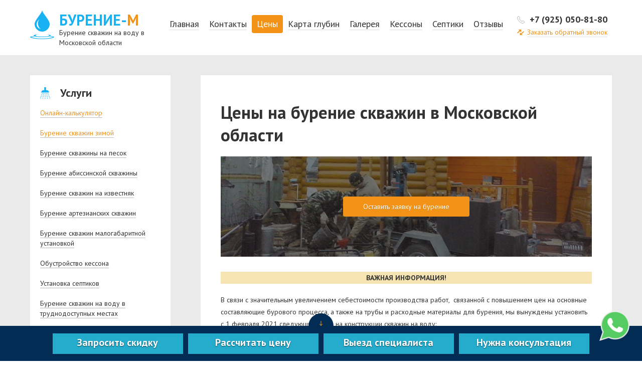

--- FILE ---
content_type: text/html; charset=utf-8
request_url: https://burenie-m.ru/content/view/5_ceny
body_size: 16594
content:
<!DOCTYPE html>
<html>

<head>
    <title> Бурение скважин на воду цена в Московской области. Скважина под ключ от Бурение-М </title>

            <meta name="description" content="Цена бурения скважин на воду в Московской области под ключ складывается из множества факторов: обводненность, глубина залегания воды в гру" />
            <meta name="keywords" content="бурение, бурение скважин, бурение скважин, бурение скважин на воду в Московской области, цены" />
    <meta charset="utf-8">

    <meta name="google-site-verification" content="TZRhGuHaepDadT-qAfKs8lNKk6q3KZyRTHGV71kTQ_w"/>

    <meta name="yandex-verification" content="ffc858d107610168"/>
    <meta id="viewport" name="viewport" content="width=device-width,initial-scale=1.0,maximum-scale=1">

    <meta name="cmsmagazine" content="2017ae1e961853199cd28139a1cf0aef"/>

    <link rel="shortcut icon" href="/favicon.ico" type="image/x-icon"/>
	
	<link rel="stylesheet" href="https://stackpath.bootstrapcdn.com/bootstrap/3.4.1/css/bootstrap.min.css" integrity="sha384-HSMxcRTRxnN+Bdg0JdbxYKrThecOKuH5zCYotlSAcp1+c8xmyTe9GYg1l9a69psu" crossorigin="anonymous">
	
    <link href='https://fonts.googleapis.com/css?family=PT+Sans:400,400italic,700,700italic&amp;subset=latin,cyrillic-ext,latin-ext,cyrillic'
          rel='stylesheet' type='text/css'>
    <link rel="preload" href="/data/css/bootstrap.min.css">

    <link rel="stylesheet" href="/data/css/style.css?v=16" type="text/css"/>

    <link rel="stylesheet" href="/data/css/media.css?v=6" type="text/css"/>

    <link rel="stylesheet" href="/data/css/input-spinner.css?v=1" type="text/css"/>

    <link rel="stylesheet" href="/data/css/lightbox.css" type="text/css"/>

    <!--[if IE 7]>
    <link rel="stylesheet" href="/data/css/IE7.css" type="text/css"/> <![endif]-->

    <!--[if IE 8]>
    <link rel="stylesheet" href="/data/css/IE8.css" type="text/css"/> <![endif]-->

    <!--[if IE 9]>
    <link rel="stylesheet" href="/data/css/IE9.css" type="text/css"/> <![endif]-->
    <!-- google-site-verification -->
    <meta name="google-site-verification" content="7VvTRl6ATl4bfDJuUorhmTG2Fc8j41FNVaBZNIrRDyg" />
   
    
        <!-- Global site tag (gtag.js) - Google Analytics -->
        <script async src="https://www.googletagmanager.com/gtag/js?id=UA-112310019-6"></script>
        <script>
        window.dataLayer = window.dataLayer || [];
        function gtag(){dataLayer.push(arguments);}
        gtag('js', new Date());

        gtag('config', 'UA-112310019-6');
        </script>
         <!-- Global site tag (gtag.js) - Google Analytics -->
    
    
</head>

<div class="all-content">
    <!-- Global site tag (gtag.js) - Google Analytics -->
    

    <header class="main-header">

        <div class="wrap">
            <a href="/" class="logo">

                <img class="logo-img" src="/data/img/logo.svg" alt="Логотип БУРЕНИЕ-М">
                <div class="text-logo">
                    <small>БУРЕНИЕ-<span class="last-letter">М</span></small>
                    <strong>Бурение скважин на воду в Московской области</strong>
                </div>
            </a>
            <nav class="menu">
                <span class="adaptive-menu">МЕНЮ</span>
                <span class="adaptive-menu-close">Закрыть меню</span>
                <ul>
                    <li ><a href="/"><span>Главная</span></a></li>
                    
                    <li ><a
                                href="/content/contacts"><span>Контакты</span></a></li>
                    <li class="active"><a href="/content/view/5_ceny"><span>Цены</span></a>
                    </li>
                    <li ><a href="/karta_glubin"><span>Карта
                                глубин</span></a>
                    </li>
                    <li ><a href="/galereya"><span>Галерея</span></a></li>
                    <li ><a
                                href="/63_proizvodstvo_kessonov"><span>Кессоны</span></a></li>
					<li ><a
                                href="/services/view/11_ustanovka_septikov"><span>Септики</span></a></li>			
                    <li ><a href="/reviews"><span>Отзывы</span></a></li>
                </ul>
            </nav>
            <div class="right-header">
                <a class="phone" href="tel:+79250508180">+7 (925) 050-81-80</a>
                <!-- <a class="phone" href="tel:+74959993903">+7 (495) 999-39-03</a> -->

                <!-- <button class="callback" onclick="Model.call_modal_callback('Оставить заявку на бурение', 'Отправить');"><span>Оставить заявку на бурение</span></button> -->
                <button class="callback" onclick="Model.call_modal_callback_view('Заказать обратный звонок', 'Отправить');">
                    <span>Заказать обратный звонок</span><span class="callback-adaptive">Обратный звонок</span></button>
            </div>
        </div>
    </header>
    <div class="content">
        <div class="wrap">


            <div class="left-content">
                
                <aside id="cssmenu1" class="sidebar">
                    <h3 class="lake">Услуги</h3>
                    <span class="select-service"><span>Выберите услугу</span></span>
                                            <div class='cssmenu'>
                            <ul>
                                <li class="active">
                                    <a href="/raschitat-stoimost-bureniya-skvazhinyi" style="color:#f29318"><span>Онлайн-калькулятор</span></a>
                                </li>
                                                                                                                                                                                                                                                            <li class="active"><a
                                                                href="/burenie_skvazhin_zimoj"
                                                                style="color:#f29318"><span>Бурение скважин зимой</span></a>
                                                    </li>
                                                                                                                                                                                                                                                                                                                                                                                                                                                                                                                                                                                                                                                                                                                    <li class="active"><a
                                                                href="/services/view/19_burenie_skvazhiny_na_pesok"><span>Бурение скважины на песок</span></a>
                                                    </li>
                                                                                                                                                                                                                                                                                                                                                                                                                                    <li class="active"><a
                                                                href="/services/view/9_burenie_abissinskogo_kolodca"><span>Бурение абиссинской скважины</span></a>
                                                    </li>
                                                                                                                                                                                                                                                                                                                                                                                                                                    <li class="active"><a
                                                                href="/services/view/10_burenie_skvazhin_na_izvestnyak"><span>Бурение скважин на известняк</span></a>
                                                    </li>
                                                                                                                                                                                                                                                                                                                                                                                                                                                                                                        <li class="active"><a
                                                                href="/services/view/20_burenie_artezianskih_skvazhin"><span>Бурение артезианских скважин</span></a>
                                                    </li>
                                                                                                                                                                                                                                                                                                                                                                                                                                    <li class="active"><a
                                                                href="/services/view/8_burenie_skvazhin_malogabaritnoj_ustanovkoj"><span>Бурение скважин малогабаритной установкой</span></a>
                                                    </li>
                                                                                                                                                                                                                                                                                                                                                                                                                                                                                                                                                                                                                                                                                                                    <li class="active"><a
                                                                href="/services/view/12_obustrojstvo_kessona_dlya_skvazhiny"><span>Обустройство кессона</span></a>
                                                    </li>
                                                                                                                                                                                                                                                                                                                                                                                                                                    <li class="active"><a
                                                                href="/services/view/11_ustanovka_septikov"><span>Установка септиков</span></a>
                                                    </li>
                                                                                                                                                                                                                                                                                                                                                                                                                                                                                                        <li class="active"><a
                                                                href="/services/view/21_burenie_skvazhin_na_vodu_v_trudnodostupnyh_mestah"><span>Бурение скважин на воду в труднодоступных местах</span></a>
                                                    </li>
                                                                                                                                                                                                                                                                                                                                                                                                                                                                                                                                                                                                                                                                
                                <li class="active"><a
                                            href="/vodopodgotovka_vody_iz_skvazhiny"><span>Водоподготовка для загородного дома</span></a>
                                </li>
                            </ul>
                        </div>
                                    </aside>

                <aside id="cssmenu3" class="sidebar">
                    <h3 class="lake">Товары</h3>
                    <span class="select-service"><span>Выберите товар</span></span>
                                            <div class='cssmenu'>
                            <ul>
                                                                                                                                                                                                                                                                                                                                                                                                                                                                                                                                                                                                                                                                                                                                                                                                                                                                                                                                                                                                                                                                                                                                                                                                                                                                                                                                                                                                                                                                                                                                                                                                
                                                                                                                                                <li class="active"><a
                                                                href="/goods/view/23_kesson_dlya_skvazhiny_kvadratnyj_4mm_1000mmh1000mm_2000mm"><span>Кессон для скважины квадратный 4мм-1000ммх1000мм-2000мм</span></a>
                                                    </li>
                                                                                            
                                        
                                                                                                                                                <li class="active"><a
                                                                href="/goods/view/22_kesson_dlya_skvazhiny_kvadratnyj_4mm_1200mmh1200mm_2000mm"><span>Кессон для скважины квадратный 4мм-1200ммх1200мм-2000мм</span></a>
                                                    </li>
                                                                                            
                                        
                                                                                                                                                <li class="active"><a
                                                                href="/goods/view/21_kesson_dlya_skvazhiny_kvadratnyj_4mm_1500mmh1500mm_2000mm"><span>Кессон для скважины квадратный 4мм-1500ммх1500мм-2000мм</span></a>
                                                    </li>
                                                                                            
                                        
                                                                                                                                                <li class="active"><a
                                                                href="/goods/view/20_kesson_dlya_skvazhiny_kruglyj_s_flancevym_uplotnitelem"><span>Кессон для скважины круглый с фланцевым уплотнителем</span></a>
                                                    </li>
                                                                                            
                                        
                                                                                                                                                <li class="active"><a
                                                                href="/goods/view/19_kesson_dlya_skvazhiny_kruglyj_4mm_1200mm_2000mm"><span>Кессон для скважины круглый 4мм-1200мм-2000мм</span></a>
                                                    </li>
                                                                                            
                                        
                                                                                                                                                <li class="active"><a
                                                                href="/goods/view/18_kesson_dlya_skvazhiny_kruglyj_4mm_1500mm_2000mm"><span>Кессон для скважины круглый 4мм-1500мм-2000мм</span></a>
                                                    </li>
                                                                                            
                                        
                                                                                                                                                <li class="active"><a
                                                                href="/goods/view/17_kesson_dlya_skvazhiny_kruglyj_4mm_1000mm_2000mm"><span>Кессон для скважины круглый 4мм-1000мм-2000мм</span></a>
                                                    </li>
                                                                                            
                                        
                                                                                                                                                <li class="active"><a
                                                                href="/goods/view/16_adapter_skvazhinnyj_unipump_1"><span>Адаптер скважинный Unipump 1</span></a>
                                                    </li>
                                                                                            
                                        
                                                                                                                                                <li class="active"><a
                                                                href="/goods/view/15_adapter_skvazhinnyj_wwq_1"><span>Адаптер скважинный WWQ 1</span></a>
                                                    </li>
                                                                                            
                                        
                                                                                                                                                <li class="active"><a
                                                                href="/goods/view/14_nasos_skvazhinnyj_s_dvigatelem_speroni_sts_1014"><span>Насос скважинный BELAMOS TF3-40 (с кабелем 20м.)</span></a>
                                                    </li>
                                                                                            
                                        
                                                                                                                                                <li class="active"><a
                                                                href="/goods/view/13_nasos_skvazhinnyj_s_dvigatelem_speroni_sps_1010"><span>Насос скважинный Belamos TF3-60 (с кабелем 35м.)</span></a>
                                                    </li>
                                                                                            
                                        
                                                                                                                                                <li class="active"><a
                                                                href="/goods/view/12_nasos_speroni_sps1018"><span>Насос скважинный BELAMOS TF3-80 (с кабелем 50м.)</span></a>
                                                    </li>
                                                                                            
                                        
                                                                                                                                                <li class="active"><a
                                                                href="/goods/view/11_nasos_speroni_sps_1023"><span>Насос скважинный BELAMOS TF3-110 (с кабелем 65м.)</span></a>
                                                    </li>
                                                                                            
                                                                                                                                                                                                                                                                                                                                                    </ul>
                        </div>
                                    </aside>


                <aside id="cssmenu2" class="sidebar">
                    <h3 class="lake">Информация</h3>
                    <span class="select-service"><span>Выберите информацию</span></span>
                                            <div class='cssmenu'>
                            <ul>
                                <li class="active ">
                                    <a href="/burenie_skvazhin_v_rajonah_moskovskoj_oblasti"><span>Бурение в районах МО</span></a>
                                </li>
                                                                                                                                                                                                                                                                            <li class="active"><a
                                                            href="/64_kesson_dlya_pogreba"><span>Кессон для погреба</span></a></li>
                                                                                                                                                                                                                                                                                                                                <li class="active"><a
                                                            href="/66_obustrojstvo_skvazhiny_s_adapterom_bez_kessona"><span>Обустройство скважины с адаптером без кессона</span></a></li>
                                                                                                                                                                                                                                                                                                                                <li class="active"><a
                                                            href="67_obustrojstvo_skvazhiny_s_kessonom"><span>Обустройство скважины с кессоном</span></a></li>
                                                                                                                                                                                                                                                                                                                                <li class="active"><a
                                                            href="/73_kanalizaciya_v_chastnom_dome"><span>Канализация</span></a></li>
                                                                                                                                                                                                                                                                                                                                                                                                                                                                                                                                            <li class="active"><a
                                                            href="/services/view/16_uroven_zaleganiya_vod"><span>Уровень залегания вод</span></a></li>
                                                                                                                                                                                                                                                                                                                                                                                                                                                                        <li class="active"><a
                                                            href="/services/view/14_kachestvennoe_i_operativnoe_burenie_skvazhin_na_vodu_v_moskovskoj_oblasti"><span>Технологии бурения скважин на воду</span></a></li>
                                                                                                                                                                                                                                                                                                                                <li class="active"><a
                                                            href="/60_licenziya_na_artezianskuyu_skvazhinu"><span>Лицензия на артезианскую скважину</span></a></li>
                                                                                                                                                                                                                                                                                                                                <li class="active"><a
                                                            href="/services/view/13_kompaniya_bur100__professionalnyj_podhod_k_bureniyu_skvazhin_na_vodu"><span>Выбор скважины для участка</span></a></li>
                                                                                                                                                                                                                                                                                                                                <li class="active"><a
                                                            href="/61_obvyazka_skvazhiny__sposoby_etapy_i_ceny"><span>Обвязка скважины</span></a></li>
                                                                                                                                                                                                                                                                                                                                                                                                                                                                        <li class="active"><a
                                                            href="/services/view/18_smeta_na_burenie_skvazhiny"><span>Смета на бурение скважины</span></a></li>
                                                                                                                                                                                                                                                                                                                                                                                                    <li class="active"><a
                                                            href="/services/view/22_burenie_skvazhin_v_kolodce"><span>Бурение в колодце</span></a></li>
                                                                                                                                                                                                                                                                                                                                <li class="active"><a
                                                            href="/63_proizvodstvo_kessonov"><span>Производство кессонов</span></a></li>
                                                                                                                                                                                                                                                                                                                                                                                                    <li class="active"><a
                                                            href="72_filtry_dlya_ochistki_vody"><span>Фильтры для воды из скважины</span></a></li>
                                                                                                                                                                                                                                                                                                                                <li class="active"><a
                                                            href="/poleznye_stati"><span>Полезные статьи</span></a></li>
                                                                                                                                                                                                                                                                                                                                <li class="active"><a
                                                            href="/vodoochistka_vody_iz_skvazhiny"><span>Водоочистка воды из скважины </span></a></li>
                                                                                                                                                                                    </ul>
                        </div>
                                    </aside>

            </div>
            <div class="right-content">
                                                <article class="white-block"><br><br> 
					<h1>Цены на бурение скважин в Московской области</h1>
																<div class="service-img">
														<img src="/data/img/f3.jpg" alt="">
														<div class="dark-top-fon">
								<button class="btn-orange" type="button" onclick="Model.call_modal_callback('Оставить заявку на бурение', 'Оставить заявку');">Оставить заявку на бурение</button>
							</div>
						</div>
					                    <div style="background-color: #f6e5b2;"><p style="text-align: center;"><strong>ВАЖНАЯ ИНФОРМАЦИЯ!</strong></p></div><p>В связи с значительным увеличением себестоимости производства работ,&nbsp; связанной с повышением цен на основные составляющие бурового процесса, а также на трубы и расходные материалы для бурения, мы вынуждены установить с&nbsp;1&nbsp;февраля&nbsp;2021 следующие цены на конструкции скважин на воду:&nbsp;</p><p>133 металл = 2400 р за 1 п м готовой скважины.</p><p>133 металл + 117 полимер = 2600 р за 1 п м готовой скважины.</p><p>Будьте внимательны при выборе бурового подрядчика. Остерегайтесь подделок и низких цен.</p><p>Здоровье Вашей семьи в ваших руках. Низкая цена = Высокие риски!</p><p id="tab1"><strong>Цены на бурение скважин&nbsp;установкой УРБ 2-А2 ЗИЛ:</strong></p><table cols="3" frame="VOID" rules="NONE" cellspacing="0" border="0"><thead><tr><td sdnum="1049;1049;Standard" width="340" valign="BOTTOM" align="LEFT"><b>Виды работ</b></td><td sdnum="1049;1049;Standard" width="123" valign="BOTTOM" align="CENTER"><b>Единицы измерения</b></td><td sdnum="1049;1049;Standard" width="104" valign="BOTTOM" align="CENTER"><b>Цена, руб.</b></td></tr></thead><tbody><tr><td colspan="3" sdnum="1049;1049;Standard" valign="BOTTOM" align="CENTER"><b>БУРОВЫЕ РАБОТЫ</b></td></tr><tr><td sdnum="1049;1049;Standard" valign="BOTTOM" align="LEFT"><p><span>Бурение артезианской скважины на известняк с диаметром трубы обсадной колонны 125 НПВХ</span></p></td><td sdnum="1049;1049;Standard" valign="BOTTOM" align="CENTER">м</td><td sdnum="1049;1049;Standard" sdval="2200" valign="BOTTOM" align="CENTER"><p><span>2000</span></p></td></tr><tr><td sdnum="1049;1049;Standard" valign="BOTTOM" align="LEFT"><p><span>Бурение артезианской скважины на известняк с диаметром трубы обсадной колонны 125 +90 мм</span></p></td><td sdnum="1049;1049;Standard" valign="BOTTOM" align="CENTER">м</td><td sdnum="1049;1049;Standard" sdval="2500" valign="BOTTOM" align="CENTER"><p><span>2200</span></p></td></tr><tr><td sdnum="1049;1049;Standard" valign="BOTTOM" align="LEFT"><p>Бурение артезианской скважины на известняк с диаметром трубы обсадной колонны 133 мм</p></td><td sdnum="1049;1049;Standard" valign="BOTTOM" align="CENTER">м</td><td sdnum="1049;1049;Standard" sdval="2900" valign="BOTTOM" align="CENTER"><p>2400</p></td></tr><tr><td sdnum="1049;1049;Standard" valign="BOTTOM" align="LEFT"><p>Бурение артезианской скважины на известняк с диаметром трубы обсадной колонны 133 мм. и пластиком внутри диам. 117 мм</p></td><td sdnum="1049;1049;Standard" valign="BOTTOM" align="CENTER">м</td><td sdnum="1049;1049;Standard" sdval="2900" valign="BOTTOM" align="CENTER"><p>2600</p></td></tr><tr><td sdnum="1049;1049;Standard" valign="BOTTOM" align="LEFT"><p>Бурение артезианской скважины на известняк с диаметром трубы обсадной колонны 159 мм + 125 НПВХ</p></td><td sdnum="1049;1049;Standard" valign="BOTTOM" align="CENTER"><span>м</span></td><td sdnum="1049;1049;Standard" sdval="2900" valign="BOTTOM" align="CENTER">3100</td></tr></tbody></table><p id="tab2"><strong>Цены на бурение скважин малогабаритной установкой:</strong></p><table cols="3" frame="VOID" rules="NONE" cellspacing="0" border="0"><thead><tr><td sdnum="1049;1049;Standard" width="340" valign="BOTTOM" align="LEFT"><b>Виды работ</b></td><td sdnum="1049;1049;Standard" width="123" valign="BOTTOM" align="CENTER"><b>Единицы измерения</b></td><td sdnum="1049;1049;Standard" width="104" valign="BOTTOM" align="CENTER"><b>Цена, руб.</b></td></tr></thead><tbody><tr><td colspan="3" sdnum="1049;1049;Standard" valign="BOTTOM" align="CENTER"><b>БУРОВЫЕ РАБОТЫ</b></td></tr><tr><td sdnum="1049;1049;Standard" valign="BOTTOM" align="LEFT"><p>Бурение артезианской скважины на известняк с диаметром трубы обсадной колонны 125 НПВХ</p></td><td sdnum="1049;1049;Standard" valign="BOTTOM" align="CENTER">м</td><td sdnum="1049;1049;Standard" sdval="2000" valign="BOTTOM" align="CENTER">2400</td></tr><tr><td sdnum="1049;1049;Standard" valign="BOTTOM" align="LEFT"><p>Бурение артезианской скважины на известняк с диаметром трубы обсадной колонны 125 +90 мм</p></td><td sdnum="1049;1049;Standard" valign="BOTTOM" align="CENTER"><span>м</span></td><td sdnum="1049;1049;Standard" sdval="2000" valign="BOTTOM" align="CENTER">2600</td></tr><tr><td sdnum="1049;1049;Standard" valign="BOTTOM" align="LEFT"><p>Бурение артезианской скважины на известняк с диаметром трубы обсадной колонны 133 мм</p></td><td sdnum="1049;1049;Standard" valign="BOTTOM" align="CENTER">м</td><td sdnum="1049;1049;Standard" sdval="2200" valign="BOTTOM" align="CENTER">2850</td></tr><tr><td sdnum="1049;1049;Standard" valign="BOTTOM" align="LEFT"><p>Бурение артезианской скважины на известняк с диаметром трубы обсадной колонны 133 мм. и пластиком внутри диам. 117 мм</p></td><td sdnum="1049;1049;Standard" valign="BOTTOM" align="CENTER">м</td><td sdnum="1049;1049;Standard" sdval="2500" valign="BOTTOM" align="CENTER">3050</td></tr></tbody></table><p id="tab3"><strong>Цены на бурение&nbsp;абиссинского колодца:</strong></p><table class="price"><thead><tr><th colspan="8">Абиссинская скважина (в стоимость включены материалы и работа)</th></tr></thead><tbody><tr><td colspan="4">Скважина дюймовая (оцинкованная)</td><td>до 5 м</td><td>15 000 руб.</td><td colspan="2">более 12м + 1 500 руб. за каждый пог./метр.</td></tr><tr><td colspan="4">Скважина дюймовая (оцинкованная)</td><td>до 12 м</td><td>20 000 руб.</td><td colspan="2">более 12м + 1 500 руб. за каждый пог./метр.</td></tr><tr><td colspan="4" width="399">Скважина дюймовая (нержавейка 3мм AISI 304, сталь устойчива к окислению, обладает повышенной прочностью, и упругостью, пищевая)&nbsp;</td><td>до 12 м</td><td>28 000 руб.</td><td colspan="2">более 12м + 2800 руб. за каждый пог./метр.</td></tr><tr><td colspan="4">Скважина дюйм с четвертью&nbsp; (оцинкованная)</td><td>до 12 м</td><td>22 000 руб.</td><td colspan="2">более 12м + 1600 руб. за каждый пог./метр.</td></tr><tr><td colspan="4" width="399">Скважина дюйм с четвертью ( нержавейка 3мм&nbsp; AISI 304, сталь устойчива к окислению, обладает повышенной прочностью, и упругостью, пищевая)</td><td>до 12 м</td><td>30 000 руб.</td><td colspan="2">более 12м + 3000 руб. за каждый пог./метр.</td></tr><tr><td colspan="8">Работа в помещении - от&nbsp; 1500 руб</td></tr><tr><td colspan="8">Использование бензогенератора от 1000 руб.</td></tr><tr><td colspan="8" width="983">Стоимость разведочного бурения:<br /> до 12 м (в случае невозможности завершить работы по бурению) 5 000руб.*</td></tr></tbody></table><p>Скважина на участке будет обеспечивать вас водой в нужном количестве и в любое время года. Но&nbsp;&nbsp;&nbsp; еще до того, как вы приступите к работам по монтажу сетей инженерно-технического обеспечения, вы тщательно распланируете&nbsp; бюджет, который вы направите на систему водоснабжения дома. Под обустройством этой системы подразумевается предварительное разведывательное бурение, само бурение скважины на воду и наконец, обустройство скважины.</p><p>Специалисты компании &laquo;Бурение-М&raquo; выполнят поставленную задачу на высоком профессиональном уровне и за умеренную плату &ndash; всего 2500 рублей за 1 метр бурения. Стоимость сетчатого фильтра 6000 руб.&nbsp; для песчаной скважины, обсадная труба диаметром 125 мм, выкопка и закопка приямка.</p><p>Мы также выполняем анализ воды из вашего источника, это облегчит дальнейший подбор системы фильтрации для вашей скважины. Стоимость анализа воды по 15 показателям составляет 3500 рублей<br /> <br /> Наша компания разработала специальный онлайн-сервис для удобного расчета стоимости вашего будущего проекта. Это калькулятор для того, чтобы заказчик работ мог быть детально осведомлен о стоимости работ и о том, из чего она складывается. Итоговая цифра будет интересна заказчикам как будущим владельцам систем автономного водоснабжения.</p><h2>Рассчитайте цену бурения скважин на воду онлайн</h2><p>Для того чтобы <a href="/raschitat-stoimost-bureniya-skvazhinyi">рассчитать цену бурения скважины онлайн</a>, нужно:</p><ul><li>Выбрать ваш район и населенный пункт, в котором планируете пробурить скважину, на онлайн-карте.</li><li>Далее на странице онлайн-калькулятора из предлагаемых видов скважин нужно выбрать интересующий тип скважины &ndash; абиссинский колодец, скважину на песок или артезианскую.</li><li>В следующем поле нужно указать те данные по приблизительным глубинам в вашем районе, которые вы получили, просмотрев карту глубин. &nbsp;</li><li>Далее выбираете желаемый материал для конструкции скважины и при нажатии на кнопку окончательного расчета получаете приблизительную цену на бурение скважины на воду под ключ.</li></ul><p>После этого с помощью отдельного сервиса вы сможете рассчитать и стоимость обустройства скважины. Для этого вы указываете информацию о назначении скважины (будет ли она использоваться круглогодично или только в отдельные сезоны, например, для летнего полива), производительность скважины и тип насоса &ndash; и получаете приблизительную стоимость вашего проекта.</p><p>Онлайн-калькулятор создан с учетом:</p><ul><li>глубин и параметров действующих скважин, которые были пробурены нашими специалистами,</li><li>цен за метр бурения, цен на используемое оборудование, работы по обустройству скважины под ключ, оборудование, которое вы планируете установить в скважине &ndash; насосы, трубы и прочее.</li></ul><h2>Стоимость бурения скважины на воду под ключ</h2><p>К сожалению, даже специалисты с большим опытом в области бурения не могут на 100% точно рассчитать стоимость бурения скважины на воду под ключ до начала работ. Почему так происходит? Потому что в сфере бурения, несмотря на глубокую и детальную изученность конкретного рельефа в конкретном населенном пункте, остается момент непредсказуемости, который прямо в момент проведения бурения может осложнить ход работ.</p><p>Стоимость бурения скважины на воду под ключ складывается из:</p><ul><li>Глубины бурения. Естественно, что артезианская скважина, доходящая до глубоко залегающих известняков, будет дороже, чем скважина на песок. В некоторых случаях &ndash; в 10 раз, ведь примерная глубина залегания водоносного песка составляет 10-20 метров, тогда как артезианская вода иногда залегает на глубине 220 метров.</li><li>Расценок на сами бурильные работы. Поскольку слои почвы с увеличение глубины становятся тверже, и бурильщикам приходится комбинировать как методы бурения, так и оборудование. Бурение на скальные породы идет дольше и труднее, а с увеличением времени работ растет и итоговая стоимость.</li><li>Обустройства скважины, вариантов по выбору кессона, а также оборудования &ndash; обсадных труб, насосов, гидробака, автоматического оборудования, водопроводного оборудования.</li><li>Осложняющих факторов: внезапного появления в грунте валунов и камней, осложняющих ход работ, появление пустот, общей обводненности района и прочего.</li></ul><p>Самая дорогая статья из сметы на обустройство скважины &ndash; это погружной насос. Он должен быть надежным и должен подбираться для каждой скважины индивидуально, ведь служить насос должен долго, без перебоя снабжая дом чистой водой. Естественно, что с увеличением глубины погружения увеличивается и мощность, и, как следствие, стоимость насосного оборудования.</p><p>Не стоит думать, что теоретическая, приблизительно рассчитанная вами сумма будет только расти, когда бурильщики приступят к практической стороне работ. Сумма может и снизиться, если стабильный источник воды найдут на глубине не 60 метров, как предполагали, а 50 метров &ndash; вот и первый момент экономии на стоимости за 1 метр. В свою очередь, более мелкая глубина позволит приобрести более бюджетный насос &ndash; вот и второй момент.</p><p>Сэкономить на скважине позволит не только чисто случайное везение с глубиной скважины, но и некоторые хитрости с её последующим обустройством. Некоторый момент экономии зависит и от того, какая установка будет работать на участке.</p><h2>Бурение скважин на известняк установкой УРБ 2-А2 ЗИЛ</h2><p>Бурение установкой УРБ 2-А2 ЗИЛ под ключ актуально для скважин на известняк, на более мелкие скважины применение столь мощного оборудования неоправданно ни с точки зрения финансовых, ни с точки зрения физических затрат.</p><p>Преимущества использования крупногабаритной установки:</p><ul><li>возможность провести работы быстро ввиду высокой мощности оборудования,</li><li>удобство проезда &ndash; машина пройдет по любым грунтам в любых погодных условиях,</li><li>выносливость в эксплуатации при жестких погодных условиях,</li><li>крупногабаритная техника идеальна для использования на пустом незастроенном участке &ndash; огороду, садовым растениям и проводам не будет нанесено ущерба.</li></ul><p><strong>&nbsp;</strong></p><p><img src="/data/photo/20a06d82a64a5557f542f6bae7967789.jpg" alt="Бурение на известняк крупной техникой ЗИЛ УРБ 2-А2" width="350" /></p><p></p><p>Стоимость бурения крупногабаритной установкой можно посмотреть в <a href="#tab1">таблице</a>.</p><h2>Бурение скважин на воду малогабаритной установкой цена за метр<strong>&nbsp;</strong></h2><p>Бурение скважин малогабаритной установкой &ndash; наиболее популярный способ бурения скважин, как песчаных, так и артезианских.</p><p>Преимущества использования малогабаритной установки:</p><ul><li>компактность установки, возможность разместить оборудование и провести все манипуляции на компактной территории,</li><li>удобство транспортировки и сборки/разборки конструкции прямо на месте проведения работ,</li><li>выносливость в эксплуатации при жестких погодных условиях и на тяжелом грунте ввиду небольшого веса установки.</li></ul><p>Очевидные плюсы малогабаритной установки заключаются в том числе и в более низкой цене за метр. При этом такой установкой можно бурить любые скважины.</p><p><img src="/data/photo/a72c845c0f9216ec3ff39c7e0888f339.jpg" alt="бурение скважин малогабаритной буровой установкой" title="бурение скважин малогабаритной буровой установкой" width="200" height="268" /><img src="/data/photo/ba68689bf61f8c9d1f55e7453d311ec4.JPG" alt="бурение скважин на воду малогабаритной установкой" title="бурение скважин на воду малогабаритной установкой" width="311" height="207" /><img src="/data/photo/fdf4e69287b15b3766c8da683a73e2aa.JPG" alt="бурение на воду малогабаритной буровой установкой" title="бурение на воду малогабаритной буровой установкой" width="200" height="300" /></p><p><span>Стоимость бурения скважин малогабаритной установкой&nbsp;указана в&nbsp;</span><a href="#tab2">таблице</a><span>.</span></p><h2><br />Абиссинский колодец цена в Московской области&nbsp;* Стоимость фильтра 6000 руб.</h2><p>Для бурения абиссинского колодца не используется сложная крупная техника, процесс выполняется малогабаритной техникой. Бурение абиссинского колодца в Московской области доступно по цене, осуществляется оперативно, такие скважины удобны в качестве поливочных, они функционируют достаточно долго, не требуя обслуживания.</p><p>Посмотрите стоимость бурения абиссинского колодца в таблице по <a href="#tab3">ссылке</a>.</p><p><a href="/services/view/18_smeta_na_burenie_skvazhiny">Смета на бурение скважины</a></p>
											
						<div class="service-img-min-wrap">
							<a href="javascript:void(0);" class="service-img-min" onclick="Model.call_modal_callback_2('Запрос на консультацию', 'Отправить');">
								<img src="/data/img/serv1.png" alt="">
								<div class="dark-top-fon">
									<div>
										<h4>Необходима<br>
											консультация?</h4>
										<span>Мы вам перезвоним</span>
									</div>
								</div>
							</a>
							<a href="javascript:void(0);" class="service-img-min" onclick="Model.call_modal_callback_calculate('Оставить заявку на расчет', 'Отправить заявку')";>
								<img src="/data/img/serv2.png" alt="">
								<div class="dark-top-fon">
									<div>
										<h4>Рассчитать стоимость<br>
											скважины?</h4>
										<span>Наш менеджер<br>
											подготовит смету</span>
									</div>
								</div>
							</a>
							<a href="/raschitat-stoimost-bureniya-skvazhinyi" class="service-img-min">
								<img src="/data/img/serv3.png" alt="">
								<div class="dark-top-fon">
									<div>
										<h4>Нужен предварительный<br>
											расчет прямо сейчас?</h4>
										<span>Онлайн-калькулятор<br>
											на нашем сайте </span>
									</div>
								</div>
							</a>
						</div>
									 	
					<script>
						
						var area_center ='Скажи   стоимость работ  Москоской области';
					</script>
					
				
    
    
        
        
        
        
        
        
        
        
        
        
        
        
        
        

        
        
        
        
        
        
        
        
        
    
    

</article>    </div>
    </div>
        </div>
    <div class="hFooter"></div>
    </div>
    <footer class="main-footer">
        <div class="downfoot-wrap" style="flex-wrap: wrap;">
    
    
            <div style="padding-top:15px">
                
                    <!--LiveInternet counter-->
                    <script type="text/javascript">
                        <!--
                    document.write("<a href='//www.liveinternet.ru/click' " +
                        "target=_blank><img src='//counter.yadro.ru/hit?t14.2;r" +
                        escape(document.referrer) + ((typeof(screen) == "undefined") ? "" :
                            ";s" + screen.width + "*" + screen.height + "*" + (screen.colorDepth ?
                                screen.colorDepth : screen.pixelDepth)) + ";u" + escape(document.URL) +
                        ";" + Math.random() +
                        "' alt='' title='LiveInternet: показано число просмотров за 24" +
                        " часа, посетителей за 24 часа и за сегодня' " +
                        "border='0' width='88' height='31'><\/a>")
                    //
                    -->
                    </script>
                    <!--/LiveInternet-->
    
                    <script type="text/javascript">
                        (window.Image ? (new Image()) : document.createElement('img')).src = location.protocol +
                            '//vk.com/rtrg?r=OqMjGZjF98qxxSCpcxamIsPq*S3j0Nd6yGxLVyo1HOcr8KeeEINRayFIYlysOP7FkOwk7VDIEO8ZjwYvQi26EQ63Be9UJJ/DDAaS1JWyl7VO/AT8r6ivO5kKkMJWisFPOFSw*K2AuJYg*mLc5Wfk1ysvuNYwO9FeEDBGgsCAxCA-';
                    </script>
                
                <div style="padding-top:20px">
                    <div class="footrash">
                        <a href="/sertifikaty">Наши</a>
                    </div>
                    <div class="footrash">
                        <a href="/sertifikaty">сертификаты</a>
                    </div>
                </div>
            </div>
    
            <div class="footrash" style="display:block;width:200px;padding-left:15px">
                <a href="/" class="logo">
                    <div class="logo-img">
                        <svg xmlns="http://www.w3.org/2000/svg" xmlns:xlink="http://www.w3.org/1999/xlink"
                            preserveAspectRatio="xMidYMid" width="48" height="58" viewBox="0 0 48 58">
                            <path
                                d="M48.000,54.000 C48.000,55.657 37.255,58.000 24.000,58.000 C10.745,58.000 -0.000,55.657 -0.000,54.000 C-0.000,53.134 2.951,52.356 7.643,51.809 C7.234,51.551 7.000,51.281 7.000,51.000 C7.000,49.343 14.611,48.000 24.000,48.000 C24.090,48.000 24.177,48.002 24.266,48.002 C13.071,48.029 11.000,49.903 11.000,51.000 C11.000,52.104 17.044,53.000 24.500,53.000 C31.956,53.000 38.000,52.104 38.000,51.000 C38.000,50.125 36.670,48.758 30.461,48.226 C36.644,48.675 41.000,49.747 41.000,51.000 C41.000,51.281 40.765,51.551 40.357,51.809 C45.049,52.356 48.000,53.134 48.000,54.000 ZM39.020,52.404 C36.165,53.353 30.513,54.000 24.000,54.000 C17.487,54.000 11.835,53.353 8.980,52.404 C4.694,53.185 2.000,54.000 2.000,54.000 C2.000,54.000 11.850,57.000 24.000,57.000 C36.150,57.000 46.000,54.000 46.000,54.000 C46.000,54.000 43.306,53.185 39.020,52.404 ZM24.000,43.000 C15.716,43.000 9.000,36.284 9.000,28.000 C9.000,19.716 24.000,6.394 24.000,-0.000 C24.000,5.703 39.000,19.716 39.000,28.000 C39.000,36.284 32.284,43.000 24.000,43.000 ZM16.000,30.000 C14.283,24.275 18.000,19.000 18.000,19.000 C18.000,19.000 13.000,22.846 13.000,28.000 C13.000,33.523 17.477,38.000 23.000,38.000 C20.165,38.000 17.717,35.724 16.000,30.000 Z"
                                class="logo-svg" />
                        </svg>
                    </div>
                    <div class="text-logo">
                        <h6>Бурение-М<br>
                            Бурение скважин в Москве <br>и Московской области, <br>работаем с 2006 года</h6>
                    </div>
                </a>
            </div <div>
            <div class="footrash" style="display:block;width:300px">
                <a class="sertification" href="/">Главная</a>
                <a class="sertification" href="/content/contacts">Контакты</a>
                <br><br>
                <a class="sertification" href="/content/view/5_ceny">Цены</a>
                <a class="sertification" href="/karta_glubin">Карта глубин</a>
                <br><br>
                <a class="sertification" href="/galereya">Галерея </a>
                <a class="sertification" href="/63_proizvodstvo_kessonov">Кессоны</a>
                <br><br>
                <a class="sertification" href="/services/view/11_ustanovka_septikov">Септики</a>
                <a class="sertification" href="/reviews">Отзывы</a>
            </div>
            <div class="footrash" style="display:block;width:200px">
                Контакты:
                <p itemprop="address" itemscope itemtype="http://schema.org/PostalAddress">
                    <span itemprop="addressLocality">посёлок Октябрьский</span>, <span itemprop="streetAddress">улица Ленина, 57с3</span>
                </p>
                <p>
                    <a class="" href="tel:+79250508180">+7 (925) 050-81-80</a>
                </p>
                <!-- <p>
                    <a class="" href="tel:+74959993903">+7 (495) 999-39-03</a>
                </p> -->
    
                <!-- <button class="callback" onclick="Model.call_modal_callback('Оставить заявку на бурение', 'Отправить');"><span>Оставить заявку на бурение</span></button> -->
                <p>
                    <a href="mailto:info@burenie-m.ru"><span itemprop="email">info@burenie-m.ru</span></a>
                </p>
            </div>
        </div>
    
    
    
        </div </div>
    
    
    
    
    
    
        </div>
        
            <!-- Yandex.Metrika counter -->
            <script type="text/javascript">
                (function(d, w, c) {
                    (w[c] = w[c] || []).push(function() {
                            try {
                                w.yaCounter34358695 = new Ya.Metrika({id:34358695,
                                webvisor: true,
                                clickmap: true,
                                trackLinks: true,
                                accurateTrackBounce: true
                            });
                    }
                    catch (e) {}
                });
    
                var n = d.getElementsByTagName("script")[0],
                    s = d.createElement("script"),
                    f = function() { n.parentNode.insertBefore(s, n); };
                s.type = "text/javascript";
                s.async = true;
                s.src = (d.location.protocol == "https:" ? "https:" : "http:") + "//mc.yandex.ru/metrika/watch.js";
    
                if (w.opera == "[object Opera]") {
                    d.addEventListener("DOMContentLoaded", f, false);
                } else { f(); }
                })(document, window, "yandex_metrika_callbacks");
            </script>
            <noscript>
                <div><img src="//mc.yandex.ru/watch/34358695" style="position:absolute; left:-9999px;" alt="" /></div>
            </noscript>
            <!-- /Yandex.Metrika counter -->
    
        
    </footer>
    
    <!-- кнопки справа-->
    <!-- <div class="links-panel">
                    <a class="links-panel__item link-frm-call cboxElement"  id="call" href="#"  onclick="Model.call_modal_callback_2('Запрос на консультацию', 'Отправить');">
                        <i class="links-panel__item-icon links-panel__item-icon-phone"></i>
                        <span class="links-panel__item-txt">Мы вам<br>перезвоним</span>
                    </a>
                    <a class="links-panel__item link-frm-calc cboxElement"  id="calc"  href="#" onclick="Model.call_modal_callback_calculate('Оставить заявку на расчет', 'Отправить заявку');">
                        <i class="links-panel__item-icon links-panel__item-icon-calc"></i>
                        <span class="links-panel__item-txt">Заявка<br>на расчет</span>
                    </a>
                    <a class="links-panel__item link-frm-calc cboxElement"  href="/raschitat-stoimost-bureniya-skvazhinyi" >
                     <i class="links-panel__item-icon icon-calc-online"></i>
                     <span class="links-panel__item-txt">Онлайн-калькулятор</span>
                    </a>
                    <a class="links-panel__item link-frm-calc cboxElement" href="https://wa.me/79879917781" style="background: 0; width: 80px; color: #000;">
                     <img src="https://pngicon.ru/file/uploads/whatsapp.png" style="width: 60px;">
                     <span class="links-panel__item-txt">WhatsApp</span>
                    </a>
                </div> -->
    <!--/кнопки справа-->
    <!-- Whatsapp modal -->
    <div class="wa-modal">
        <a class="links-panel__item link-frm-calc cboxElement" target="__blank" href="https://wa.me/79250508180"
            style="background: 0; width: 80px; color: #000;">
            <div class="big-wa-block">
                <p style=" margin: 11px; font-size: 18px; text-align: left; word-wrap: normal;">Написать в Whatsapp</p>
            </div>
            <img src="https://pngicon.ru/file/uploads/whatsapp.png" style="width: 60px;">
    
            <!-- <span class="links-panel__item-txt">WhatsApp</span> -->
        </a>
    </div>
    <!-- Whatsapp modal -->
    
    <!-- Кнопки где footer -->
    <div class="request-a-call-plug" ><span></span></div>
    <div class="request-a-call ">
        <div class="wrap-request-a-call">
            <div class="request-a-call-close"><span></span></div>
            <a href="#" class="btn-request-a-call various" rel="Запросить скидку"
                onclick="Model.call_modal_callback_view('Запросить скидку', 'Отправить', 'skidka');">Запросить скидку</a>
            <a href="#" class="btn-request-a-call various" rel="Рассчитать цену"
                onclick="Model.call_modal_callback_view('Рассчитать цену', 'Отправить', 'calculation_2');">Рассчитать
                цену</a>
            <a href="#" class="btn-request-a-call various" rel="Выезд специалиста"
                onclick="Model.call_modal_callback_view('Выезд специалиста', 'Отправить', 'specialist');">Выезд
                специалиста</a>
            <a href="#" class="btn-request-a-call various" rel="Нужна консультация"
                onclick="Model.call_modal_callback_view('Нужна консультация', 'Отправить', 'consultation_2');">Нужна
                консультация</a>
        </div>
    </div>
    <!--модальки-->
    <div class="gray-fon"><span></span></div>
    <div id="thank" class="modal-block" style="top:90px !important;">
        <h3>Спасибо!</h3>
        <p>Ваша заявка принята.<br>
            Наш менеджер свяжется с вами в указанное время</p>
        <a href="/"><button id="back-home" class="btn-orange">Вернуться на главную</button></a>
        <span class="close-modal">
            <svg xmlns="http://www.w3.org/2000/svg" xmlns:xlink="http://www.w3.org/1999/xlink"
                preserveAspectRatio="xMidYMid" width="8.5" height="8.5" viewBox="0 0 8.5 8.5">
                <path
                    d="M8.493,7.786 L7.785,8.493 L4.250,4.957 L0.714,8.493 L0.007,7.786 L3.543,4.250 L0.007,0.714 L0.714,0.007 L4.250,3.543 L7.785,0.007 L8.493,0.714 L4.957,4.250 L8.493,7.786 Z"
                    class="close-svg" />
            </svg>
        </span>
    </div>
    <div id="callback" class="modal-block">
        <h3></h3>
    
        <form id="sendBackCallForm" method="post" action="/content/processing_form">
            <input type="hidden" name="theme">
            <input type="hidden" name="goods_id" >
    
            <input type="text" name="title" style="display:none;">
            <input type="text" name="type" value="request" style="display:none;">
    
            <label>
                Ваш номер телефона
                <input type="tel" placeholder="+7 999 999 99 99" required="" name="phone"
                    onkeyup="if($(this).val()){ $('#callback').find('input[name=email]').removeAttr('required') }else{ $('#callback').find('input[name=email]').attr('required', '') }"
                    required>
            </label>
            <div class="alert alert-danger phone-danger" style="display: none;" role="alert">
                Введите ваш номер телефона!
            </div>
            <label>
                Email
                <input type="email" name="email" required=""
                    onkeyup="if($(this).val()){ $('#callback').find('input[name=phone]').removeAttr('required') }else{ $('#callback').find('input[name=phone]').attr('required', '') }"
                    required>
            </label>
            <div class="alert alert-danger email-danger" style="display: none;" role="alert">
                Введите ваш email!
            </div>
            <label>
                Район
                <select name="area">
                    <option value="Волоколамский">Волоколамский</option>
                    <option value="Воскресенский">Воскресенский</option>
                    <option value="Дмитровский">Дмитровский</option>
                    <option value="Домодедовский">Домодедовский</option>
                    <option value="Егорьевский">Егорьевский</option>
                    <option value="Зарайский">Зарайский</option>
                    <option value="Истринский">Истринский</option>
                    <option value="Каширский">Каширский</option>
                    <option value="Клинский">Клинский</option>
                    <option value="Коломенский">Коломенский</option>
                    <option value="Красногорский">Красногорский</option>
                    <option value="Ленинский">Ленинский</option>
                    <option value="Лотошинский">Лотошинский</option>
                    <option value="Луховицкий">Луховицкий</option>
                    <option value="Люберецкий">Люберецкий</option>
                    <option value="Можайский">Можайский</option>
                    <option value="Мытищинский">Мытищинский</option>
                    <option value="Наро-Фоминский">Наро-Фоминский</option>
                    <option value="Ногинский">Ногинский</option>
                    <option value="Одинцовский">Одинцовский</option>
                    <option value="Озерский">Озерский</option>
                    <option value="Орехово-Зуевский">Орехово-Зуевский</option>
                    <option value="Павлово-Посадский">Павлово-Посадский</option>
                    <option value="Подольский">Подольский</option>
                    <option value="Пушкинский">Пушкинский</option>
                    <option value="Раменский">Раменский</option>
                    <option value="Рузский">Рузский</option>
                    <option value="Сергиево-Посадский">Сергиево-Посадский</option>
                    <option value="Серебряно-Прудский">Серебряно-Прудский</option>
                    <option value="Серпуховский">Серпуховский</option>
                    <option value="Солнечногорский">Солнечногорский</option>
                    <option value="Ступинский">Ступинский</option>
                    <option value="Талдомский">Талдомский</option>
                    <option value="Чеховский">Чеховский</option>
                    <option value="Шатурский">Шатурский</option>
                    <option value="Шаховский">Шаховский</option>
                    <option value="Щёлковский">Щёлковский</option>
                </select>
            </label>
            <div class="alert alert-danger area-danger" style="display: none;" role="alert">
                Выберите район!
            </div>
            <label>
                Примечание к заказу
                <textarea name="text"></textarea>
            </label>
            <div id="alert_callback_2" class="alert alert-danger" style="display: none;" role="alert">
                Подтвердите что вы не робот!
            </div>
            <input type="text" name="check_spam" class="no-show">
            <input type="text" name="check_spam_edit" class="no-show" value="qwerty">
    
    
            <div id="recaptcha_2"></div>
    
            <button id="sendBackCall" class="btn-orange" type="submit"></button>
        </form>
        <span class="close-modal">
            <svg xmlns="http://www.w3.org/2000/svg" xmlns:xlink="http://www.w3.org/1999/xlink"
                preserveAspectRatio="xMidYMid" width="8.5" height="8.5" viewBox="0 0 8.5 8.5">
                <path
                    d="M8.493,7.786 L7.785,8.493 L4.250,4.957 L0.714,8.493 L0.007,7.786 L3.543,4.250 L0.007,0.714 L0.714,0.007 L4.250,3.543 L7.785,0.007 L8.493,0.714 L4.957,4.250 L8.493,7.786 Z"
                    class="close-svg" />
            </svg>
        </span>
    </div>
    
    <div id="callback_2" class="modal-block_2">
        <h3></h3>
        <p>Вы можете воспользоваться услугой "Бесплатный звонок": наши менеджеры свяжутся с вами в ближайшее время. Для
            этого заполните все необходимые поля формы и нажмите кнопку "отправить заявку"</p>
        <div style="float:right">
            <img src="/data/img/operatornew.png" vscape="3" width="240" border="0" hspace="3"></img>
        </div>
        <form id="sendForm_3" method="post" action="/content/processing_form" style="width:400px !important;"
            onsubmit="Model.yaTargetAll('consultation')">
            <input type="hidden" name="theme">
    
            <input type="text" name="title" style="display:none;">
            <input type="text" name="type" value="request" style="display:none;">
    
            <label>
                <input type="text" placeholder="Имя" required="" name="name_call"
                    onkeyup="if($(this).val()){ $('#callback_2').find('input[name=email]').removeAttr('required') }else{ $('#callback_2').find('input[name=email]').attr('required', '') }">
            </label>
            <label>
                <input type="tel" placeholder=" Ваш номер телефона " required="" name="phone_call"
                    onkeyup="if($(this).val()){ $('#callback_2').find('input[name=email]').removeAttr('required') }else{ $('#callback_2').find('input[name=email]').attr('required', '') }">
            </label>
    
            <label>
                <textarea placeholder="Комментарий" name="text_call"></textarea>
            </label>
            <input type="text" name="check_spam" class="no-show">
            <input type="text" name="check_spam_edit" class="no-show" value="qwerty">
    
            <div id="alert_callback_3" class="alert alert-danger" style="display: none;" role="alert">Подтвердите что вы не
                робот!</div>
            <div id="recaptcha_3"></div>
    
            <button id="submitForm_3" class="btn-orange" type="submit" style="width:400px;"></button>
        </form>
    
        <span class="close-modal">
            <svg xmlns="http://www.w3.org/2000/svg" xmlns:xlink="http://www.w3.org/1999/xlink"
                preserveAspectRatio="xMidYMid" width="8.5" height="8.5" viewBox="0 0 8.5 8.5">
                <path
                    d="M8.493,7.786 L7.785,8.493 L4.250,4.957 L0.714,8.493 L0.007,7.786 L3.543,4.250 L0.007,0.714 L0.714,0.007 L4.250,3.543 L7.785,0.007 L8.493,0.714 L4.957,4.250 L8.493,7.786 Z"
                    class="close-svg" />
            </svg>
        </span>
    </div>
    
    <div id="calculate" class="modal-block_2">
        <h3></h3>
        <p>Вы можете заказать бесплатную услугу расчета: по вашей заявке наши специалисты произведут все необходимые расчеты
            по объекту.
            Для этого заполните все необходимые поля формы и нажмите кнопку "отправить заявку". С вами свяжутся в ближайшее
            время.</p>
        <div style="float:right; margin-top:100px;">
            <img src="/data/img/calc_2.png" vscape="3" width="240" border="0" hspace="3"></img>
        </div>
        <form id="sendForm_4" method="post" action="/content/processing_form" style="width:400px !important;"
            onsubmit="Model.yaTargetAll('calculation')">
            <input type="hidden" name="theme">
    
            <input type="text" name="title" style="display:none;">
            <input type="text" name="type" value="request" style="display:none;">
    
            <label>
                <input type="text" placeholder="Имя" required="" name="name_calc"
                    onkeyup="if($(this).val()){ $('#callback').find('input[name=email]').removeAttr('required') }else{ $('#callback').find('input[name=email]').attr('required', '') }">
            </label>
            <label>
                <input type="tel" placeholder=" Ваш номер телефона " required="" name="phone_calc"
                    onkeyup="if($(this).val()){ $('#callback').find('input[name=email]').removeAttr('required') }else{ $('#callback').find('input[name=email]').attr('required', '') }">
            </label>
            <label>
                <p>Укажите свой район:</p>
                <select name="area_calc">
                    <option value="Волоколамский">Волоколамский</option>
                    <option value="Воскресенский">Воскресенский</option>
                    <option value="Дмитровский">Дмитровский</option>
                    <option value="Домодедовский">Домодедовский</option>
                    <option value="Егорьевский">Егорьевский</option>
                    <option value="Зарайский">Зарайский</option>
                    <option value="Истринский">Истринский</option>
                    <option value="Каширский">Каширский</option>
                    <option value="Клинский">Клинский</option>
                    <option value="Коломенский">Коломенский</option>
                    <option value="Красногорский">Красногорский</option>
                    <option value="Ленинский">Ленинский</option>
                    <option value="Лотошинский">Лотошинский</option>
                    <option value="Луховицкий">Луховицкий</option>
                    <option value="Люберецкий">Люберецкий</option>
                    <option value="Можайский">Можайский</option>
                    <option value="Мытищинский">Мытищинский</option>
                    <option value="Наро-Фоминский">Наро-Фоминский</option>
                    <option value="Ногинский">Ногинский</option>
                    <option value="Одинцовский">Одинцовский</option>
                    <option value="Озерский">Озерский</option>
                    <option value="Орехово-Зуевский">Орехово-Зуевский</option>
                    <option value="Павлово-Посадский">Павлово-Посадский</option>
                    <option value="Подольский">Подольский</option>
                    <option value="Пушкинский">Пушкинский</option>
                    <option value="Раменский">Раменский</option>
                    <option value="Рузский">Рузский</option>
                    <option value="Сергиево-Посадский">Сергиево-Посадский</option>
                    <option value="Серебряно-Прудский">Серебряно-Прудский</option>
                    <option value="Серпуховский">Серпуховский</option>
                    <option value="Солнечногорский">Солнечногорский</option>
                    <option value="Ступинский">Ступинский</option>
                    <option value="Талдомский">Талдомский</option>
                    <option value="Чеховский">Чеховский</option>
                    <option value="Шатурский">Шатурский</option>
                    <option value="Шаховский">Шаховский</option>
                    <option value="Щёлковский">Щёлковский</option>
                </select>
            </label>
            <label>
                <textarea placeholder="Информация о объекте" name="text_calc"></textarea>
            </label>
            <input type="text" name="check_spam" class="no-show">
            <input type="text" name="check_spam_edit" class="no-show" value="qwerty">
    
            <div id="alert_callback_4" class="alert alert-danger" style="display: none;" role="alert">Подтвердите что вы не
                робот!</div>
            <div id="recaptcha_4"></div>
    
            <button id="submitForm_4" class="btn-orange" type="submit" style="width:400px;"></button>
        </form>
    
        <span class="close-modal">
            <svg xmlns="http://www.w3.org/2000/svg" xmlns:xlink="http://www.w3.org/1999/xlink"
                preserveAspectRatio="xMidYMid" width="8.5" height="8.5" viewBox="0 0 8.5 8.5">
                <path
                    d="M8.493,7.786 L7.785,8.493 L4.250,4.957 L0.714,8.493 L0.007,7.786 L3.543,4.250 L0.007,0.714 L0.714,0.007 L4.250,3.543 L7.785,0.007 L8.493,0.714 L4.957,4.250 L8.493,7.786 Z"
                    class="close-svg" />
            </svg>
        </span>
    </div>
    
    <div id="information_view" class="modal-block">
        <h3></h3>
        <div id="information_view_div"></div>
        <div style="text-align: center">
            <button class="btn-orange" type="button"
                onclick="Model.call_modal_callback_view('Получи персональную скидку от нашего менеджера', 'Отправить', 'skidka');">Купить</button>
        </div>
        <span class="close-modal">
            <svg xmlns="http://www.w3.org/2000/svg" xmlns:xlink="http://www.w3.org/1999/xlink"
                preserveAspectRatio="xMidYMid" width="8.5" height="8.5" viewBox="0 0 8.5 8.5">
                <path
                    d="M8.493,7.786 L7.785,8.493 L4.250,4.957 L0.714,8.493 L0.007,7.786 L3.543,4.250 L0.007,0.714 L0.714,0.007 L4.250,3.543 L7.785,0.007 L8.493,0.714 L4.957,4.250 L8.493,7.786 Z"
                    class="close-svg" />
            </svg>
        </span>
    </div>
    
    <div id="callback_view" class="modal-block">
        <h3></h3>
        <form id="callbackViewForm" method="post" action="/content/processing_form" style="width:400px !important;">
            <input type="hidden" name="theme">
    
            <input type="text" name="title" style="display:none;">
            <input type="text" name="type" value="request" style="display:none;">
    
            <label>
                <input type="text" placeholder="Имя" name="name_view"
                    onkeyup="if($(this).val()){ $('#callback_view').find('input[name=name_view]').removeAttr('required') }else{ $('#callback_view').find('input[name=name_view]').attr('required', '') }">
            </label>
            <label>
                <input type="text" placeholder=" Укажите ваши контакты для связи " required="" name="phone_view"
                    onkeyup="if($(this).val()){ $('#callback_view').find('input[name=phone_view]').removeAttr('required') }else{ $('#callback_view').find('input[name=phone_view]').attr('required', '') }">
            </label>
            <input type="text" name="check_spam" class="no-show">
            <input type="text" name="check_spam_edit" class="no-show" value="qwerty">
            <input type="text" name="type_info_view" class="no-show" value="">
            <div id="alert_callback_1" class="alert alert-danger" style="display: none;" role="alert">Подтвердите что вы не
                робот!</div>
            <div id="recaptcha_1"></div>
    
            <button id="sendViewForm" class="btn-orange" type="submit" style="width:400px;"></button>
        </form>
    
        <span class="close-modal">
            <svg xmlns="http://www.w3.org/2000/svg" xmlns:xlink="http://www.w3.org/1999/xlink"
                preserveAspectRatio="xMidYMid" width="8.5" height="8.5" viewBox="0 0 8.5 8.5">
                <path
                    d="M8.493,7.786 L7.785,8.493 L4.250,4.957 L0.714,8.493 L0.007,7.786 L3.543,4.250 L0.007,0.714 L0.714,0.007 L4.250,3.543 L7.785,0.007 L8.493,0.714 L4.957,4.250 L8.493,7.786 Z"
                    class="close-svg" />
            </svg>
        </span>
    </div>
    
    <div id="callback_view_info" class="modal-block">
        <h3></h3>
        <form id="sendForm_5" method="post" action="/content/processing_form" style="width:400px !important;">
            <input type="hidden" name="theme">
    
            <input type="text" name="title" style="display:none;">
            <input type="text" name="type" value="request" style="display:none;">
    
            <label>
                <input type="text" placeholder="Имя" required="" name="name_view"
                    onkeyup="if($(this).val()){ $('#callback_view').find('input[name=name_view]').removeAttr('required') }else{ $('#callback_view').find('input[name=name_view]').attr('required', '') }">
            </label>
            <label>
                <input type="text" placeholder=" Укажите ваши контакты для связи " required="" name="phone_view"
                    onkeyup="if($(this).val()){ $('#callback_view').find('input[name=phone_view]').removeAttr('required') }else{ $('#callback_view').find('input[name=phone_view]').attr('required', '') }">
            </label>
            <input type="text" name="check_spam" class="no-show">
            <input type="text" name="check_spam_edit" class="no-show" value="qwerty">
            <input type="text" name="type_info_view" class="no-show" value="">
    
            <div id="alert_callback_5" class="alert alert-danger" style="display: none;" role="alert">Подтвердите что вы не
                робот!</div>
            <div id="recaptcha_5"></div>
    
            <button id="submitForm_5" class="btn-orange" type="submit" style="width:400px;"></button>
        </form>
    
        <span class="close-modal">
            <svg xmlns="http://www.w3.org/2000/svg" xmlns:xlink="http://www.w3.org/1999/xlink"
                preserveAspectRatio="xMidYMid" width="8.5" height="8.5" viewBox="0 0 8.5 8.5">
                <path
                    d="M8.493,7.786 L7.785,8.493 L4.250,4.957 L0.714,8.493 L0.007,7.786 L3.543,4.250 L0.007,0.714 L0.714,0.007 L4.250,3.543 L7.785,0.007 L8.493,0.714 L4.957,4.250 L8.493,7.786 Z"
                    class="close-svg" />
            </svg>
        </span>
    </div>
    <!--/модальки-->
    
    
    <script type="text/javascript" src="/data/js/html5shiv.js"></script>
    <script type="text/javascript" src="/data/js/jquery-2.1.1.min.js"></script>
    <script type="text/javascript" src="/data/js/bootstrap.min.js"></script>
    <script type="text/javascript" src="/data/js/slides.min.jquery.js"></script>
    <script type="text/javascript" src="/data/js/main.js?v=12"></script>
    
    <script type="text/javascript" src="/data/js/online-calc.js"></script>
    <script type="text/javascript" src="/data/js/input-spinner.js"></script>
    
    <script src="https://maps.googleapis.com/maps/api/js?key=AIzaSyCwIJRGpMTGycS-1QViUugDWIiR4ItYGUQ"></script>
    <script src="https://api-maps.yandex.ru/2.1/?load=package.full&lang=ru-RU" type="text/javascript"></script>
    <script type="text/javascript" src="/data/js/ya_map.js?v=1"></script>
    <!-- <script type="text/javascript" src="/deepmap/script/markerclusterer_packed.js"></script> -->
    <script type="text/javascript" src="/deepmap/script/markerclusterer.js"></script>
    
    <script type="text/javascript" src="/deepmap/script/map_list_polygon.js?"></script>
    <script type="text/javascript" src="/data/js/lightbox.js"></script>
    
        <script>
            var mapWrapper = null;
            $().ready(function() {
                // var center=[,,];
                //console.info('1111'++'1111');
    
                mapWrapper = new MapWrapper();
    
                mapWrapper.init([8, 55.617986, 37.963818]);
            });
        </script>
    
    
    
        <script>
            (function(i,s,o,g,r,a,m){i['GoogleAnalyticsObject']=r;i[r]=i[r]||function(){
            (i[r].q = i[r].q || []).push(arguments)
            }, i[r].l = 1 * new Date();
            a = s.createElement(o),
                m = s.getElementsByTagName(o)[0];
            a.async = 1;
            a.src = g;
            m.parentNode.insertBefore(a, m)
            })(window, document, 'script', '//www.google-analytics.com/analytics.js', 'ga');
            ga('create', 'UA-18918740-5', 'auto');
            ga('send', 'pageview');
        </script>
    
    
        <script>
            Model.modal_thanks();
        </script>
    
    
    
        <script src="https://www.google.com/recaptcha/api.js?onload=onloadCallback&render=explicit" async defer></script>
    
        <script>
            var recaptchaOne;
            var recaptchaTwo;
            var recaptchaThree;
            var recaptchaFour;
            var recaptchaFive;
            var recaptchaSix;
    
            var onloadCallback = function() {
                recaptchaOne = grecaptcha.render('recaptcha_1', {
                    'sitekey': '6LeqfrEaAAAAACDdQbFCNlt2Pb5KRlsJTVMnS7SX'
                });
                recaptchaTwo = grecaptcha.render('recaptcha_2', {
                    'sitekey': '6LeqfrEaAAAAACDdQbFCNlt2Pb5KRlsJTVMnS7SX'
                });
                recaptchaThree = grecaptcha.render('recaptcha_3', {
                    'sitekey': '6LeqfrEaAAAAACDdQbFCNlt2Pb5KRlsJTVMnS7SX'
                });
                recaptchaFour = grecaptcha.render('recaptcha_4', {
                    'sitekey': '6LeqfrEaAAAAACDdQbFCNlt2Pb5KRlsJTVMnS7SX'
                });
                recaptchaFive = grecaptcha.render('recaptcha_5', {
                    'sitekey': '6LeqfrEaAAAAACDdQbFCNlt2Pb5KRlsJTVMnS7SX'
                });
                recaptchaSix = grecaptcha.render('recaptcha_6', {
                    'sitekey': '6LeqfrEaAAAAACDdQbFCNlt2Pb5KRlsJTVMnS7SX'
                });
            };
    
            $('#sendBackCall').css('margin-top', '20px');
            $('#sendBackCall').click(function(event) {
                event.preventDefault();
    
                let response = grecaptcha.getResponse(recaptchaTwo);
                console.log(response);
    
                if (!$('#sendBackCallForm input[name="phone"]').val()) {
                    $('.phone-danger').show();
                    return 0;
                } 
    
                if (!$('#sendBackCallForm input[name="email"]').val()) {
                    $('.email-danger').show();
                    return 0;
                }
    
                if (response.length == 0) {
                    $('#alert_callback_2').show();
                    return 0;
                } else {
                    $('#sendBackCallForm').submit();
                    //try { yaCounter34358695.reachGoal('call_back'); } catch (err) {}
                }
            });
    
            $('#sendViewForm').click(function(event) {
                event.preventDefault();
    
                let response = grecaptcha.getResponse(recaptchaOne);
    
                if (response.length == 0) {
                    $('#alert_callback_1').show();
                    return 0;
                } else {
                    $('#callbackViewForm').submit();
                    //try { yaCounter34358695.reachGoal('call_back'); } catch (err) {}
                }
            });
    
            $('#submitForm_3').click(function(event) {
                event.preventDefault();
    
                let response = grecaptcha.getResponse(recaptchaThree);
    
                if (response.length == 0) {
                    $('#alert_callback_3').show();
                    return 0;
                } else {
                    $('#sendForm_3').submit();
                    //try { yaCounter34358695.reachGoal('call_back'); } catch (err) {}
                }
            });
    
            $('#submitForm_4').click(function(event) {
                event.preventDefault();
    
                let response = grecaptcha.getResponse(recaptchaFour);
    
                if (response.length == 0) {
                    $('#alert_callback_4').show();
                    return 0;
                } else {
                    $('#sendForm_4').submit();
                    //try { yaCounter34358695.reachGoal('call_back'); } catch (err) {}
                }
            });
    
            $('#submitForm_5').click(function(event) {
                event.preventDefault();
    
                let response = grecaptcha.getResponse(recaptchaFive);
    
                if (response.length == 0) {
                    $('#alert_callback_5').show();
                    return 0;
                } else {
                    $('#sendForm_5').submit();
                    //try { yaCounter34358695.reachGoal('call_back'); } catch (err) {}
                }
            });
    
            $('#submitForm_6').click(function(event) {
                event.preventDefault();
    
                let response = grecaptcha.getResponse(recaptchaSix);
    
                if (response.length == 0) {
                    $('#alert_callback_6').show();
                    return 0;
                } else {
                    $('#sendForm_6').submit();
                    //try { yaCounter34358695.reachGoal('call_back'); } catch (err) {}
                }
            });
    
    
    
        </script>
    
    </body>
    
    </html>
    <div class="longcat">
        <p>Создание и продвижение<br>
            сайта — «<a href="http://longcatdev.com/" target="_blank">Лонг Кэт</a>»<br>2026</p>
        <a class="longcat-logo" href="http://longcatdev.com/" target="_blank">
            <img src="/data/img/longcat.png" alt="Лонг Кэт">
        </a>
    </div>

--- FILE ---
content_type: text/html; charset=utf-8
request_url: https://burenie-m.ru/map/xml
body_size: 7313
content:
[{"id":"1","caption":"\u041c\u043e\u0441\u043a\u043e\u0432\u0441\u043a\u0430\u044f \u043e\u0431\u043b\u0430\u0441\u0442\u044c, \u0434. \u041e\u0433\u0443\u0434\u043d\u0435\u0432\u043e.","lat":"38.2639","lng":"56.0667","info":"\u0430\u0431\u0438\u0441\u0441\u0438\u043d\u0441\u043a\u0438\u0439 \u043a\u043e\u043b\u043e\u0434\u0435\u0446  <b>\u0413\u043b\u0443\u0431\u0438\u043d\u0430:<\/b> 8 \u043c.\n<b>\u0414\u0435\u0431\u0438\u0442:<\/b> 1 \u043c3\/\u0447.","type":"1"},{"id":"2","caption":"\u041c\u043e\u0441\u043a\u043e\u0432\u0441\u043a\u0430\u044f \u043e\u0431\u043b\u0430\u0441\u0442\u044c \u0434. \u041f\u0440\u043e\u0442\u0430\u0441\u043e\u0432\u043e.","lat":"38.2353","lng":"56.0578","info":"\u0430\u0431\u0438\u0441\u0441\u0438\u043d\u0441\u043a\u0438\u0439 \u043a\u043e\u043b\u043e\u0434\u0435\u0446 <b>\u0413\u043b\u0443\u0431\u0438\u043d\u0430:<\/b> 8 \u043c.\n<b>\u0414\u0435\u0431\u0438\u0442:<\/b> 1 \u043c3\/\u0447","type":"1"},{"id":"3","caption":"\u041c\u043e\u0441\u043a\u043e\u0432\u0441\u043a\u0430\u044f \u043e\u0431\u043b\u0430\u0441\u0442\u044c, \u0434. \u0414\u0443\u0448\u0435\u043d\u043e\u0432\u043e.","lat":"38.3139","lng":"56.0623","info":"\u0430\u0431\u0438\u0441\u0441\u0438\u043d\u0441\u043a\u0438\u0439 \u043a\u043e\u043b\u043e\u0434\u0435\u0446 <b>\u0413\u043b\u0443\u0431\u0438\u043d\u0430:<\/b> 12 \u043c.\n<b>\u0414\u0435\u0431\u0438\u0442:<\/b> 1 \u043c3\/\u0447.","type":"1"},{"id":"4","caption":"\u041c\u043e\u0441\u043a\u043e\u0432\u0441\u043a\u0430\u044f \u043e\u0431\u043b\u0430\u0441\u0442\u044c, \u0434. \u0410\u043a\u0441\u0435\u043d\u043e\u0432\u043e.","lat":"38.426","lng":"56.1098","info":"\u0430\u0431\u0438\u0441\u0441\u0438\u043d\u0441\u043a\u0438\u0439 \u043a\u043e\u043b\u043e\u0434\u0435\u0446 <b>\u0413\u043b\u0443\u0431\u0438\u043d\u0430:<\/b> 3.5 \u043c.\n<b>\u0414\u0435\u0431\u0438\u0442:<\/b> 1 \u043c3\/\u0447.","type":"1"},{"id":"5","caption":"\u041c\u043e\u0441\u043a\u043e\u0432\u0441\u043a\u0430\u044f \u043e\u0431\u043b\u0430\u0441\u0442\u044c, \u0433. \u0427\u0435\u0440\u043d\u043e\u0433\u043e\u043b\u043e\u0432\u043a\u0430.","lat":"38.4349","lng":"56.028","info":"\u0430\u0431\u0438\u0441\u0441\u0438\u043d\u0441\u043a\u0438\u0439 \u043a\u043e\u043b\u043e\u0434\u0435\u0446 <b>\u0413\u043b\u0443\u0431\u0438\u043d\u0430:<\/b> 6 \u043c.\n<b>\u0414\u0435\u0431\u0438\u0442:<\/b> 1 \u043c3\/\u0447.","type":"1"},{"id":"6","caption":"\u041c\u043e\u0441\u043a\u043e\u0432\u0441\u043a\u0430\u044f \u043e\u0431\u043b\u0430\u0441\u0442\u044c, \u0434. \u0411\u0435\u0441\u0435\u0434\u044b.","lat":"38.4352","lng":"56.0798","info":"\u0410\u0431\u0438\u0441\u0441\u0438\u043d\u0441\u043a\u0438\u0439 \u043a\u043e\u043b\u043e\u0434\u0435\u0446 <b>\u0413\u043b\u0443\u0431\u0438\u043d\u0430:<\/b> 7 \u043c.\n<b>\u0414\u0435\u0431\u0438\u0442:<\/b> 1 \u043c3\/\u0447.","type":"1"},{"id":"7","caption":"\u041c\u043e\u0441\u043a\u043e\u0432\u0441\u043a\u0430\u044f \u043e\u0431\u043b\u0430\u0441\u0442\u044c, \u0434. \u041f\u0435\u0440\u0432\u0430\u044f  \u0410\u043b\u0435\u043a\u0441\u0435\u0435\u0432\u043a\u0430","lat":"38.2153","lng":"56.0053","info":"\u0410\u0431\u0438\u0441\u0441\u0438\u043d\u0441\u043a\u0438\u0439 \u043a\u043e\u043b\u043e\u0434\u0435\u0446 <b>\u0413\u043b\u0443\u0431\u0438\u043d\u0430:<\/b> 8 \u043c.\n<b>\u0414\u0435\u0431\u0438\u0442:<\/b> 1 \u043c3\/\u0447.","type":"1"},{"id":"8","caption":"\u041c\u043e\u0441\u043a\u043e\u0432\u0441\u043a\u0430\u044f \u043e\u0431\u043b\u0430\u0441\u0442\u044c, \u0434. \u0412\u043e\u0440\u044f-\u0411\u043e\u0433\u043e\u0440\u043e\u0434\u0441\u043a\u043e\u0435.","lat":"38.1539","lng":"56.0625","info":"\u0410\u0431\u0438\u0441\u0441\u0438\u043d\u0441\u043a\u0438\u0439 \u043a\u043e\u043b\u043e\u0434\u0435\u0446 <b>\u0413\u043b\u0443\u0431\u0438\u043d\u0430:<\/b> 6.5 \u043c.\n<b>\u0414\u0435\u0431\u0438\u0442:<\/b> 1 \u043c3\/\u0447.","type":"1"},{"id":"9","caption":"\u041c\u043e\u0441\u043a\u043e\u0432\u0441\u043a\u0430\u044f \u043e\u0431\u043b\u0430\u0441\u0442\u044c, \u0434. \u0426\u0430\u0440\u0435\u0432\u043e,","lat":"38.0912","lng":"56.0966","info":"\u0410\u0431\u0438\u0441\u0441\u0438\u043d\u0441\u043a\u0438\u0439 \u043a\u043e\u043b\u043e\u0434\u0435\u0446 <b>\u0413\u043b\u0443\u0431\u0438\u043d\u0430:<\/b> 12 \u043c.\n<b>\u0414\u0435\u0431\u0438\u0442:<\/b> 1.2 \u043c3\/\u0447.","type":"1"},{"id":"10","caption":"","lat":"37.9194","lng":"56.1004","info":"\u0410\u0431\u0438\u0441\u0441\u0438\u043d\u0441\u043a\u0438\u0439 \u043a\u043e\u043b\u043e\u0434\u0435\u0446 <b>\u0413\u043b\u0443\u0431\u0438\u043d\u0430:<\/b> 5.5 \u043c.\r\n<b>\u0414\u0435\u0431\u0438\u0442:<\/b> 1 \u043c3\/\u0447.\r\n<b>\u0410\u0434\u0440\u0435\u0441:<\/b> \u041c\u043e\u0441\u043a\u043e\u0432\u0441\u043a\u0430\u044f \u043e\u0431\u043b\u0430\u0441\u0442\u044c, \u043f. \u0417\u0435\u043b\u0435\u043d\u043e\u0433\u0440\u0430\u0434\u0441\u043a\u0438\u0439\r\n","type":"1"},{"id":"11","caption":"","lat":"38.5891","lng":"56.3821","info":"\u0410\u0431\u0438\u0441\u0441\u0438\u043d\u0441\u043a\u0438\u0439 \u043a\u043e\u043b\u043e\u0434\u0435\u0446  <b>\u0413\u043b\u0443\u0431\u0438\u043d\u0430:<\/b> 7 \u043c.\r\n<b>\u0414\u0435\u0431\u0438\u0442:<\/b> 1.5 \u043c3\/\u0447.\r\n<b>\u0410\u0434\u0440\u0435\u0441:<\/b> \u0412\u043b\u0430\u0434\u0438\u043c\u0438\u0440\u0441\u043a\u0430\u044f \u043e\u0431\u043b\u0430\u0441\u0442\u044c, \u0410\u043b\u0435\u043a\u0441\u0430\u043d\u0434\u0440\u043e\u0432\u0441\u043a\u0438\u0439 \u0440\u0430\u0439\u043e\u043d, \u0434. \u0421\u0442\u0440\u0443\u043d\u0438\u043d\u043e.\r\n","type":"1"},{"id":"12","caption":"\u041c\u043e\u0441\u043a\u043e\u0432\u0441\u043a\u0430\u044f \u043e\u0431\u043b\u0430\u0441\u0442\u044c, \u0434. \u041e\u0433\u0443\u0434\u043d\u0435\u0432\u043e.","lat":"38.264","lng":"56.0649","info":" \u0413\u043b\u0443\u0431\u043e\u043a\u0430\u044f \u0441\u043a\u0432\u0430\u0436\u0438\u043d\u0430 \u043d\u0430 \u043f\u0435\u0441\u043e\u043a <b>\u0413\u043b\u0443\u0431\u0438\u043d\u0430:<\/b> 12 \u043c.\n<b>\u0414\u0435\u0431\u0438\u0442:<\/b> 2 \u043c3\/\u0447.","type":"2"},{"id":"13","caption":"\u041c\u043e\u0441\u043a\u043e\u0432\u0441\u043a\u0430\u044f \u043e\u0431\u043b\u0430\u0441\u0442\u044c, \u0434. \u0410\u043a\u0441\u0438\u043d\u044c\u0438\u043d\u043e","lat":"38.211","lng":"56.03","info":" \u0413\u043b\u0443\u0431\u043e\u043a\u0430\u044f \u0441\u043a\u0432\u0430\u0436\u0438\u043d\u0430 \u043d\u0430 \u043f\u0435\u0441\u043e\u043a <b>\u0413\u043b\u0443\u0431\u0438\u043d\u0430:<\/b> 22 \u043c.\n<b>\u0414\u0435\u0431\u0438\u0442:<\/b> 2 \u043c3\/\u0447.","type":"2"},{"id":"14","caption":"\u041c\u043e\u0441\u043a\u043e\u0432\u0441\u043a\u0430\u044f \u043e\u0431\u043b\u0430\u0441\u0442\u044c, \u0434. \u041d\u0430\u0437\u0430\u0440\u043e\u0432\u043e","lat":"38.0258","lng":"56.0944","info":"\u0413\u043b\u0443\u0431\u043e\u043a\u0430\u044f \u0441\u043a\u0432\u0430\u0436\u0438\u043d\u0430 \u043d\u0430 \u043f\u0435\u0441\u043e\u043a <b>\u0413\u043b\u0443\u0431\u0438\u043d\u0430:<\/b> 24 \u043c.\n<b>\u0414\u0435\u0431\u0438\u0442:<\/b> 2 \u043c3\/\u0447.","type":"2"},{"id":"15","caption":"\u041c\u043e\u0441\u043a\u043e\u0432\u0441\u043a\u0430\u044f \u043e\u0431\u043b\u0430\u0441\u0442\u044c, \u0434. \u041f\u0435\u0441\u0442\u043e\u0432\u043e","lat":"37.6941","lng":"56.0619","info":"\u0413\u043b\u0443\u0431\u043e\u043a\u0430\u044f \u0441\u043a\u0432\u0430\u0436\u0438\u043d\u0430 \u043d\u0430 \u043f\u0435\u0441\u043e\u043a <b>\u0413\u043b\u0443\u0431\u0438\u043d\u0430:<\/b> 26 \u043c.\n<b>\u0414\u0435\u0431\u0438\u0442:<\/b> 2 \u043c3\/\u0447.","type":"2"},{"id":"16","caption":"\u041c\u043e\u0441\u043a\u043e\u0432\u0441\u043a\u0430\u044f \u043e\u0431\u043b\u0430\u0441\u0442\u044c, \u0434. \u041f\u043e\u0434\u043e\u0441\u0438\u043d\u043a\u0438","lat":"37.5487","lng":"56.2106","info":"\u0413\u043b\u0443\u0431\u043e\u043a\u0430\u044f \u0441\u043a\u0432\u0430\u0436\u0438\u043d\u0430 \u043d\u0430 \u043f\u0435\u0441\u043e\u043a <b>\u0413\u043b\u0443\u0431\u0438\u043d\u0430:<\/b> 12 \u043c.\n<b>\u0414\u0435\u0431\u0438\u0442:<\/b> 1.5 \u043c3\/\u0447.","type":"2"},{"id":"17","caption":"\u041c\u043e\u0441\u043a\u043e\u0432\u0441\u043a\u0430\u044f \u043e\u0431\u043b\u0430\u0441\u0442\u044c, \u0434. \u0410\u043a\u0441\u0438\u043d\u044c\u0438\u043d\u043e","lat":"38.2147","lng":"56.0168","info":"\u0410\u0431\u0438\u0441\u0441\u0438\u043d\u0441\u043a\u0438\u0439 \u043a\u043e\u043b\u043e\u0434\u0435\u0446 <b>\u0413\u043b\u0443\u0431\u0438\u043d\u0430:<\/b> 12 \u043c.\n<b>\u0414\u0435\u0431\u0438\u0442:<\/b> 0.5 \u043c3\/\u0447.","type":"1"},{"id":"18","caption":"\u041c\u043e\u0441\u043a\u043e\u0432\u0441\u043a\u0430\u044f \u043e\u0431\u043b\u0430\u0441\u0442\u044c, \u0433. \u041a\u0440\u0430\u0441\u043d\u043e\u0430\u0440\u043c\u0435\u0439\u0441\u043a","lat":"38.1179","lng":"56.1056","info":"\u0410\u0431\u0438\u0441\u0441\u0438\u043d\u0441\u043a\u0438\u0439 \u043a\u043e\u043b\u043e\u0434\u0435\u0446 <b>\u0413\u043b\u0443\u0431\u0438\u043d\u0430:<\/b> 12 \u043c.\n<b>\u0414\u0435\u0431\u0438\u0442:<\/b> 0.5 \u043c3\/\u0447.","type":"1"},{"id":"19","caption":"\u041c\u043e\u0441\u043a\u043e\u0432\u0441\u043a\u0430\u044f \u043e\u0431\u043b\u0430\u0441\u0442\u044c, \u0434. \u041b\u044b\u0447\u0435\u0432\u043e","lat":"38.1158","lng":"56.1757","info":"\u0410\u0431\u0438\u0441\u0441\u0438\u043d\u0441\u043a\u0438\u0439 \u043a\u043e\u043b\u043e\u0434\u0435\u0446 <b>\u0413\u043b\u0443\u0431\u0438\u043d\u0430:<\/b> 12 \u043c.\n<b>\u0414\u0435\u0431\u0438\u0442:<\/b> 1 \u043c3\/\u0447.","type":"1"},{"id":"20","caption":"\u041c\u043e\u0441\u043a\u043e\u0432\u0441\u043a\u0430\u044f \u043e\u0431\u043b\u0430\u0441\u0442\u044c, \u0434. \u041a\u0441\u0442\u0438\u043d\u0438\u043d\u043e","lat":"37.7449","lng":"56.1237","info":"\u0410\u0431\u0438\u0441\u0441\u0438\u043d\u0441\u043a\u0438\u0439 \u043a\u043e\u043b\u043e\u0434\u0435\u0446 <b>\u0413\u043b\u0443\u0431\u0438\u043d\u0430:<\/b> 13 \u043c.\n<b>\u0414\u0435\u0431\u0438\u0442:<\/b> 0.5 \u043c3\/\u0447.","type":"1"},{"id":"21","caption":"\u041c\u043e\u0441\u043a\u043e\u0432\u0441\u043a\u0430\u044f \u043e\u0431\u043b\u0430\u0441\u0442\u044c, \u0434. \u041f\u043e\u0434\u043e\u043b\u044c\u043d\u0438\u0445\u0430, \u041a.\u041f. \u0417\u0435\u043b\u0435\u043d\u044b\u0439 \u043c\u044b\u0441","lat":"37.6408","lng":"56.0834","info":"\u0410\u0431\u0438\u0441\u0441\u0438\u043d\u0441\u043a\u0438\u0439 \u043a\u043e\u043b\u043e\u0434\u0435\u0446 <b>\u0413\u043b\u0443\u0431\u0438\u043d\u0430:<\/b> 11 \u043c.\n<b>\u0414\u0435\u0431\u0438\u0442:<\/b> 1 \u043c3\/\u0447.","type":"1"},{"id":"22","caption":"\u041c\u043e\u0441\u043a\u043e\u0432\u0441\u043a\u0430\u044f \u043e\u0431\u043b\u0430\u0441\u0442\u044c, \u0434. \u0424\u043e\u043c\u0438\u043d\u0441\u043a\u043e\u0435","lat":"37.5868","lng":"56.0947","info":"\u0410\u0431\u0438\u0441\u0441\u0438\u043d\u0441\u043a\u0438\u0439 \u043a\u043e\u043b\u043e\u0434\u0435\u0446 <b>\u0413\u043b\u0443\u0431\u0438\u043d\u0430:<\/b> 11.5 \u043c.\n<b>\u0414\u0435\u0431\u0438\u0442:<\/b> 3 \u043c3\/\u0447.","type":"1"},{"id":"23","caption":"\u041c\u043e\u0441\u043a\u043e\u0432\u0441\u043a\u0430\u044f \u043e\u0431\u043b\u0430\u0441\u0442\u044c, \u0434. \u041c\u0438\u0445\u0430\u043b\u0435\u0432\u043e","lat":"37.7011","lng":"56.0821","info":"\u0410\u0431\u0438\u0441\u0441\u0438\u043d\u0441\u043a\u0438\u0439 \u043a\u043e\u043b\u043e\u0434\u0435\u0446 <b>\u0413\u043b\u0443\u0431\u0438\u043d\u0430:<\/b> 12 \u043c.\n<b>\u0414\u0435\u0431\u0438\u0442:<\/b> 0.5 \u043c3\/\u0447.","type":"1"},{"id":"24","caption":"\u041c\u043e\u0441\u043a\u043e\u0432\u0441\u043a\u0430\u044f \u043e\u0431\u043b\u0430\u0441\u0442\u044c, \u0434. \u041c\u0438\u0445\u0430\u043b\u0435\u0432\u043e","lat":"37.697","lng":"56.0873","info":"\u0410\u0431\u0438\u0441\u0441\u0438\u043d\u0441\u043a\u0438\u0439 \u043a\u043e\u043b\u043e\u0434\u0435\u0446 <b>\u0413\u043b\u0443\u0431\u0438\u043d\u0430:<\/b> 8 \u043c.\n<b>\u0414\u0435\u0431\u0438\u0442:<\/b> 1 \u043c3\/\u0447.","type":"1"},{"id":"25","caption":"\u041c\u043e\u0441\u043a\u043e\u0432\u0441\u043a\u0430\u044f \u043e\u0431\u043b\u0430\u0441\u0442\u044c, \u043f. \u041c\u0430\u0439\u0441\u043a\u0438\u0439, \u0421\u041d\u0422 \u0414\u0440\u0443\u0436\u0431\u0430 6","lat":"37.4662","lng":"56.4071","info":"\u0410\u0431\u0438\u0441\u0441\u0438\u043d\u0441\u043a\u0438\u0439 \u043a\u043e\u043b\u043e\u0434\u0435\u0446 <b>\u0413\u043b\u0443\u0431\u0438\u043d\u0430:<\/b> 4.5 \u043c.\n<b>\u0414\u0435\u0431\u0438\u0442:<\/b> 1 \u043c3\/\u0447.","type":"1"},{"id":"26","caption":"\u041c\u043e\u0441\u043a\u043e\u0432\u0441\u043a\u0430\u044f \u043e\u0431\u043b\u0430\u0441\u0442\u044c, \u043f. \u0420\u0430\u0434\u043e\u043d\u0435\u0436","lat":"37.9993","lng":"56.2139","info":"\u0410\u0431\u0438\u0441\u0441\u0438\u043d\u0441\u043a\u0438\u0439 \u043a\u043e\u043b\u043e\u0434\u0435\u0446  <b>\u0413\u043b\u0443\u0431\u0438\u043d\u0430:<\/b> 10 \u043c.\n<b>\u0414\u0435\u0431\u0438\u0442:<\/b> 1.5 \u043c3\/\u0447.","type":"1"},{"id":"27","caption":"\u041c\u043e\u0441\u043a\u043e\u0432\u0441\u043a\u0430\u044f \u043e\u0431\u043b\u0430\u0441\u0442\u044c, \u0434. \u0421\u0442\u0435\u043f\u0430\u043d\u044c\u043a\u043e\u0432\u043e","lat":"37.8244","lng":"56.066","info":"\u0410\u0431\u0438\u0441\u0441\u0438\u043d\u0441\u043a\u0438\u0439 \u043a\u043e\u043b\u043e\u0434\u0435\u0446 <b>\u0413\u043b\u0443\u0431\u0438\u043d\u0430:<\/b> 8 \u043c.\n<b>\u0414\u0435\u0431\u0438\u0442:<\/b> 1.5 \u043c3\/\u0447.","type":"1"},{"id":"28","caption":"\u041c\u043e\u0441\u043a\u043e\u0432\u0441\u043a\u0430\u044f \u043e\u0431\u043b\u0430\u0441\u0442\u044c, \u043f. \u041f\u0440\u0430\u0432\u0434\u0438\u043d\u0441\u043a\u0438\u0439","lat":"37.8505","lng":"56.0569","info":"\u0410\u0431\u0438\u0441\u0441\u0438\u043d\u0441\u043a\u0438\u0439 \u043a\u043e\u043b\u043e\u0434\u0435\u0446 <b>\u0413\u043b\u0443\u0431\u0438\u043d\u0430:<\/b> 7 \u043c.\n<b>\u0414\u0435\u0431\u0438\u0442:<\/b> 1.5 \u043c3\/\u0447.","type":"1"},{"id":"29","caption":"\u041c\u043e\u0441\u043a\u043e\u0432\u0441\u043a\u0430\u044f \u043e\u0431\u043b\u0430\u0441\u0442\u044c, \u043f. \u0422\u0430\u0440\u0430\u0441\u043e\u0432\u043a\u0430","lat":"37.8206","lng":"55.9623","info":"\u0410\u0431\u0438\u0441\u0441\u0438\u043d\u0441\u043a\u0438\u0439 \u043a\u043e\u043b\u043e\u0434\u0435\u0446 <b>\u0413\u043b\u0443\u0431\u0438\u043d\u0430:<\/b> 11 \u043c.\n<b>\u0414\u0435\u0431\u0438\u0442:<\/b> 1.5 \u043c3\/\u0447.","type":"1"},{"id":"30","caption":"\u041c\u043e\u0441\u043a\u043e\u0432\u0441\u043a\u0430\u044f \u043e\u0431\u043b\u0430\u0441\u0442\u044c, \u043f. \u041f\u0443\u0448\u043a\u0438\u043d\u043e","lat":"37.8133","lng":"55.9735","info":"\u0410\u0431\u0438\u0441\u0441\u0438\u043d\u0441\u043a\u0438\u0439 \u043a\u043e\u043b\u043e\u0434\u0435\u0446 <b>\u0413\u043b\u0443\u0431\u0438\u043d\u0430:<\/b> 11 \u043c.\n<b>\u0414\u0435\u0431\u0438\u0442:<\/b> 1 \u043c3\/\u0447.","type":"1"},{"id":"31","caption":"\u041c\u043e\u0441\u043a\u043e\u0432\u0441\u043a\u0430\u044f \u043e\u0431\u043b\u0430\u0441\u0442\u044c, \u043f. \u0422\u0430\u0440\u0430\u0441\u043e\u0432\u043a\u0430","lat":"37.8067","lng":"55.9631","info":"\u0410\u0431\u0438\u0441\u0441\u0438\u043d\u0441\u043a\u0438\u0439 \u043a\u043e\u043b\u043e\u0434\u0435\u0446 <b>\u0413\u043b\u0443\u0431\u0438\u043d\u0430:<\/b> 10 \u043c.\n<b>\u0414\u0435\u0431\u0438\u0442:<\/b> 2 \u043c3\/\u0447.","type":"1"},{"id":"32","caption":"\u041c\u043e\u0441\u043a\u043e\u0432\u0441\u043a\u0430\u044f \u043e\u0431\u043b\u0430\u0441\u0442\u044c, \u043f. \u0422\u0430\u0440\u0430\u0441\u043e\u0432\u043a\u0430","lat":"37.8109","lng":"55.9616","info":"\u0410\u0431\u0438\u0441\u0441\u0438\u043d\u0441\u043a\u0438\u0439 \u043a\u043e\u043b\u043e\u0434\u0435\u0446  <b>\u0413\u043b\u0443\u0431\u0438\u043d\u0430:<\/b> 11 \u043c.\n<b>\u0414\u0435\u0431\u0438\u0442:<\/b> 1.5 \u043c3\/\u0447.","type":"1"},{"id":"33","caption":"\u041c\u043e\u0441\u043a\u043e\u0432\u0441\u043a\u0430\u044f \u043e\u0431\u043b\u0430\u0441\u0442\u044c, \u043f. \u041a\u043d\u044f\u0436\u0435\u0432\u043e","lat":"37.4982","lng":"56.4639","info":"\u0410\u0431\u0438\u0441\u0441\u0438\u043d\u0441\u043a\u0438\u0439 \u043a\u043e\u043b\u043e\u0434\u0435\u0446 <b>\u0413\u043b\u0443\u0431\u0438\u043d\u0430:<\/b> 3 \u043c.\n<b>\u0414\u0435\u0431\u0438\u0442:<\/b> 0.5 \u043c3\/\u0447.","type":"1"},{"id":"34","caption":"\u041c\u043e\u0441\u043a\u043e\u0432\u0441\u043a\u0430\u044f \u043e\u0431\u043b\u0430\u0441\u0442\u044c, \u043f. \u0417\u0430\u043f\u0440\u0443\u0434\u043d\u044f","lat":"37.4273","lng":"56.5641","info":"\u0410\u0431\u0438\u0441\u0441\u0438\u043d\u0441\u043a\u0438\u0439 \u043a\u043e\u043b\u043e\u0434\u0435\u0446 <b>\u0413\u043b\u0443\u0431\u0438\u043d\u0430:<\/b> 9 \u043c.\n<b>\u0414\u0435\u0431\u0438\u0442:<\/b> 1 \u043c3\/\u0447.","type":"1"},{"id":"35","caption":"\u041c\u043e\u0441\u043a\u043e\u0432\u0441\u043a\u0430\u044f \u043e\u0431\u043b\u0430\u0441\u0442\u044c, \u0434. \u0411\u0435\u043b\u044c\u0441\u043a\u043e\u0435","lat":"37.6522","lng":"56.6235","info":"\u0410\u0431\u0438\u0441\u0441\u0438\u043d\u0441\u043a\u0438\u0439 \u043a\u043e\u043b\u043e\u0434\u0435\u0446 <b>\u0413\u043b\u0443\u0431\u0438\u043d\u0430:<\/b> 6.5 \u043c.\n<b>\u0414\u0435\u0431\u0438\u0442:<\/b> 0.5 \u043c3\/\u0447.","type":"1"},{"id":"36","caption":"\u041c\u043e\u0441\u043a\u043e\u0432\u0441\u043a\u0430\u044f \u043e\u0431\u043b\u0430\u0441\u0442\u044c, \u0434. \u0421\u0442\u0443\u043f\u0438\u043d\u043e, \u0421\u041d\u0422 \u0425\u043b\u0435\u0431\u043e\u043f\u0435\u043a","lat":"37.1464","lng":"56.6332","info":"\u0410\u0431\u0438\u0441\u0441\u0438\u043d\u0441\u043a\u0438\u0439 \u043a\u043e\u043b\u043e\u0434\u0435\u0446 <b>\u0413\u043b\u0443\u0431\u0438\u043d\u0430:<\/b> 4 \u043c.\n<b>\u0414\u0435\u0431\u0438\u0442:<\/b> 2 \u043c3\/\u0447.","type":"1"},{"id":"37","caption":"\u042f\u0440\u043e\u0441\u043b\u0430\u0432\u0441\u043a\u0430\u044f \u043e\u0431\u043b\u0430\u0441\u0442\u044c, \u0434. \u0420\u0443\u0448\u0438\u043d\u043e\u0432\u043e.","lat":"39.1506","lng":"56.8684","info":"\u0410\u0431\u0438\u0441\u0441\u0438\u043d\u0441\u043a\u0438\u0439 \u043a\u043e\u043b\u043e\u0434\u0435\u0446 <b>\u0413\u043b\u0443\u0431\u0438\u043d\u0430:<\/b> 7 \u043c.\n<b>\u0414\u0435\u0431\u0438\u0442:<\/b> 1 \u043c3\/\u0447.","type":"1"},{"id":"38","caption":"\u041c\u043e\u0441\u043a\u043e\u0432\u0441\u043a\u0430\u044f \u043e\u0431\u043b\u0430\u0441\u0442\u044c \u0434. \u041f\u0440\u043e\u0442\u0430\u0441\u043e\u0432\u043e. &quot;\u0421\u041d\u0422 \u0416\u0435\u043b\u0442\u044b\u0439 \u043b\u0443\u0433&quot;","lat":"38.2552","lng":"56.0417","info":"\u0430\u0431\u0438\u0441\u0441\u0438\u043d\u0441\u043a\u0438\u0439 \u043a\u043e\u043b\u043e\u0434\u0435\u0446 <b>\u0413\u043b\u0443\u0431\u0438\u043d\u0430:<\/b> 7 \u043c.\n<b>\u0414\u0435\u0431\u0438\u0442:<\/b> 2 \u043c3\/\u0447","type":"1"},{"id":"39","caption":"\u041c\u043e\u0441\u043a\u043e\u0432\u0441\u043a\u0430\u044f \u043e\u0431\u043b\u0430\u0441\u0442\u044c,  \u0434. \u0413\u0443\u0431\u0438\u043d\u043e","lat":"38.6029","lng":"55.4619","info":"\u0410\u0431\u0438\u0441\u0441\u0438\u043d\u0441\u043a\u0438\u0439 \u043a\u043e\u043b\u043e\u0434\u0435\u0446 <b>\u0413\u043b\u0443\u0431\u0438\u043d\u0430:<\/b> 8.5 \u043c.\n<b>\u0414\u0435\u0431\u0438\u0442:<\/b> 1.5 \u043c3\/\u0447.","type":"1"},{"id":"40","caption":"\u0412\u043b\u0430\u0434\u0438\u043c\u0438\u0440\u0441\u043a\u0430\u044f \u043e\u0431\u043b\u0430\u0441\u0442\u044c, \u0434. \u0410\u0440\u0441\u0430\u043a\u0438.","lat":"38.4473","lng":"56.3875","info":"\u0410\u0431\u0438\u0441\u0441\u0438\u043d\u0441\u043a\u0438\u0439 \u043a\u043e\u043b\u043e\u0434\u0435\u0446 <b>\u0413\u043b\u0443\u0431\u0438\u043d\u0430:<\/b> 13 \u043c.\n<b>\u0414\u0435\u0431\u0438\u0442:<\/b> 0.7 \u043c3\/\u0447.","type":"1"},{"id":"41","caption":"\u0412\u043b\u0430\u0434\u0438\u043c\u0438\u0440\u0441\u043a\u0430\u044f \u043e\u0431\u043b\u0430\u0441\u0442\u044c, \u0434. \u0421\u0438\u0432\u043a\u043e\u0432\u043e.","lat":"38.8723","lng":"56.4629","info":"\u0410\u0431\u0438\u0441\u0441\u0438\u043d\u0441\u043a\u0438\u0439 \u043a\u043e\u043b\u043e\u0434\u0435\u0446  <b>\u0413\u043b\u0443\u0431\u0438\u043d\u0430:<\/b> 8.5 \u043c.\n<b>\u0414\u0435\u0431\u0438\u0442:<\/b> 1 \u043c3\/\u0447.","type":"1"},{"id":"42","caption":"\u041c\u043e\u0441\u043a\u043e\u0432\u0441\u043a\u0430\u044f \u043e\u0431\u043b\u0430\u0441\u0442\u044c, \u0434. \u041a\u043e\u0441\u0442\u044b\u0448\u0438.","lat":"38.3442","lng":"56.1163","info":"\u0410\u0431\u0438\u0441\u0441\u0438\u043d\u0441\u043a\u0438\u0439 \u043a\u043e\u043b\u043e\u0434\u0435\u0446  <b>\u0413\u043b\u0443\u0431\u0438\u043d\u0430:<\/b> 7 \u043c.\n<b>\u0414\u0435\u0431\u0438\u0442:<\/b> 1 \u043c3\/\u0447.","type":"1"},{"id":"43","caption":"\u041c\u043e\u0441\u043a\u043e\u0432\u0441\u043a\u0430\u044f \u043e\u0431\u043b\u0430\u0441\u0442\u044c, \u0434. \u0421\u0442\u0430\u0440\u043a\u0438.","lat":"38.3948","lng":"56.0599","info":"\u0410\u0431\u0438\u0441\u0441\u0438\u043d\u0441\u043a\u0438\u0439 \u043a\u043e\u043b\u043e\u0434\u0435\u0446 <b>\u0413\u043b\u0443\u0431\u0438\u043d\u0430:<\/b> 9 \u043c.\n<b>\u0414\u0435\u0431\u0438\u0442:<\/b> 1.5 \u043c3\/\u0447.","type":"1"},{"id":"44","caption":"\u041c\u043e\u0441\u043a\u043e\u0432\u0441\u043a\u0430\u044f \u043e\u0431\u043b\u0430\u0441\u0442\u044c, \u0433. \u0424\u0435\u0434\u043e\u0440\u043e\u0432\u043e.","lat":"38.8361","lng":"55.8159","info":"\u0410\u0431\u0438\u0441\u0441\u0438\u043d\u0441\u043a\u0438\u0439 \u043a\u043e\u043b\u043e\u0434\u0435\u0446 <b>\u0413\u043b\u0443\u0431\u0438\u043d\u0430:<\/b> 8 \u043c.\n<b>\u0414\u0435\u0431\u0438\u0442:<\/b> 1 \u043c3\/\u0447.","type":"1"},{"id":"45","caption":"\u041c\u043e\u0441\u043a\u043e\u0432\u0441\u043a\u0430\u044f \u043e\u0431\u043b\u0430\u0441\u0442\u044c, \u0433. \u042d\u043b\u0435\u043a\u0442\u0440\u043e\u0433\u043e\u0440\u0441\u043a.","lat":"38.7636","lng":"55.8635","info":"\u0410\u0431\u0438\u0441\u0441\u0438\u043d\u0441\u043a\u0438\u0439 \u043a\u043e\u043b\u043e\u0434\u0435\u0446 <b>\u0413\u043b\u0443\u0431\u0438\u043d\u0430:<\/b> 5 \u043c.\n<b>\u0414\u0435\u0431\u0438\u0442:<\/b> 2 \u043c3\/\u0447.","type":"1"},{"id":"46","caption":"\u041c\u043e\u0441\u043a\u043e\u0432\u0441\u043a\u0430\u044f \u043e\u0431\u043b\u0430\u0441\u0442\u044c, \u0433. \u042d\u043b\u0435\u043a\u0442\u0440\u043e\u0433\u043e\u0440\u0441\u043a.","lat":"38.7577","lng":"55.8708","info":"\u0410\u0431\u0438\u0441\u0441\u0438\u043d\u0441\u043a\u0438\u0439 \u043a\u043e\u043b\u043e\u0434\u0435\u0446 <b>\u0413\u043b\u0443\u0431\u0438\u043d\u0430:<\/b> 8 \u043c.\n<b>\u0414\u0435\u0431\u0438\u0442:<\/b> 2 \u043c3\/\u0447.","type":"1"},{"id":"47","caption":"\u041c\u043e\u0441\u043a\u043e\u0432\u0441\u043a\u0430\u044f \u043e\u0431\u043b\u0430\u0441\u0442\u044c, \u043f. \u0413\u043e\u0440\u043e\u0434\u0438\u0449\u0438.","lat":"39.0963","lng":"55.8575","info":"\u0410\u0431\u0438\u0441\u0441\u0438\u043d\u0441\u043a\u0438\u0439 \u043a\u043e\u043b\u043e\u0434\u0435\u0446 <b>\u0413\u043b\u0443\u0431\u0438\u043d\u0430:<\/b> 8 \u043c.\n<b>\u0414\u0435\u0431\u0438\u0442:<\/b> 2 \u043c3\/\u0447.","type":"1"},{"id":"48","caption":"\u041c\u043e\u0441\u043a\u043e\u0432\u0441\u043a\u0430\u044f \u043e\u0431\u043b\u0430\u0441\u0442\u044c, \u043f. \u0413\u043e\u0440\u043e\u0434\u0438\u0449\u0438.","lat":"39.0524","lng":"55.8561","info":"\u0410\u0431\u0438\u0441\u0441\u0438\u043d\u0441\u043a\u0438\u0439 \u043a\u043e\u043b\u043e\u0434\u0435\u0446 <b>\u0413\u043b\u0443\u0431\u0438\u043d\u0430:<\/b> 5 \u043c.\n<b>\u0414\u0435\u0431\u0438\u0442:<\/b> 1.5 \u043c3\/\u0447.","type":"1"},{"id":"49","caption":"\u041c\u043e\u0441\u043a\u043e\u0432\u0441\u043a\u0430\u044f \u043e\u0431\u043b\u0430\u0441\u0442\u044c, \u043f. \u0411\u043e\u043b\u044c\u0448\u043e\u0435 \u041a\u0438\u0448\u043d\u0435\u0432\u043e","lat":"38.864","lng":"55.7136","info":"\u0410\u0431\u0438\u0441\u0441\u0438\u043d\u0441\u043a\u0438\u0439 \u043a\u043e\u043b\u043e\u0434\u0435\u0446 <b>\u0413\u043b\u0443\u0431\u0438\u043d\u0430:<\/b> 8 \u043c.\n<b>\u0414\u0435\u0431\u0438\u0442:<\/b> 1.5 \u043c3\/\u0447.","type":"1"},{"id":"50","caption":"\u041c\u043e\u0441\u043a\u043e\u0432\u0441\u043a\u0430\u044f \u043e\u0431\u043b\u0430\u0441\u0442\u044c, \u043f. \u0414\u0430\u0432\u044b\u0434\u043e\u0432\u043e","lat":"38.8582","lng":"55.6108","info":"\u0410\u0431\u0438\u0441\u0441\u0438\u043d\u0441\u043a\u0438\u0439 \u043a\u043e\u043b\u043e\u0434\u0435\u0446 <b>\u0413\u043b\u0443\u0431\u0438\u043d\u0430:<\/b> 8 \u043c.\n<b>\u0414\u0435\u0431\u0438\u0442:<\/b> 1.5 \u043c3\/\u0447.","type":"1"},{"id":"51","caption":"\u041c\u043e\u0441\u043a\u043e\u0432\u0441\u043a\u0430\u044f \u043e\u0431\u043b\u0430\u0441\u0442\u044c, \u043f. \u0428\u0430\u0442\u0443\u0440\u0442\u043e\u0440\u0444","lat":"39.4438","lng":"55.5546","info":"\u0410\u0431\u0438\u0441\u0441\u0438\u043d\u0441\u043a\u0438\u0439 \u043a\u043e\u043b\u043e\u0434\u0435\u0446 <b>\u0413\u043b\u0443\u0431\u0438\u043d\u0430:<\/b> 6 \u043c.\n<b>\u0414\u0435\u0431\u0438\u0442:<\/b> 1 \u043c3\/\u0447.","type":"1"},{"id":"52","caption":"\u041c\u043e\u0441\u043a\u043e\u0432\u0441\u043a\u0430\u044f \u043e\u0431\u043b\u0430\u0441\u0442\u044c, \u0434. \u041f\u043e\u0437\u0434\u043d\u044f\u043a\u0438","lat":"39.3643","lng":"55.5482","info":"\u0410\u0431\u0438\u0441\u0441\u0438\u043d\u0441\u043a\u0438\u0439 \u043a\u043e\u043b\u043e\u0434\u0435\u0446 <b>\u0413\u043b\u0443\u0431\u0438\u043d\u0430:<\/b> 12 \u043c.\n<b>\u0414\u0435\u0431\u0438\u0442:<\/b> 1.5 \u043c3\/\u0447.","type":"1"},{"id":"53","caption":"\u041c\u043e\u0441\u043a\u043e\u0432\u0441\u043a\u0430\u044f \u043e\u0431\u043b\u0430\u0441\u0442\u044c, \u0434. \u0414\u044f\u0442\u043b\u043e\u0432\u043a\u0430","lat":"38.0716","lng":"55.7322","info":"\u0410\u0431\u0438\u0441\u0441\u0438\u043d\u0441\u043a\u0438\u0439 \u043a\u043e\u043b\u043e\u0434\u0435\u0446 <b>\u0413\u043b\u0443\u0431\u0438\u043d\u0430:<\/b> 15 \u043c.\n<b>\u0414\u0435\u0431\u0438\u0442:<\/b> 1 \u043c3\/\u0447.","type":"1"},{"id":"54","caption":"\u0412\u043b\u0430\u0434\u0438\u043c\u0438\u0440\u0441\u043a\u0430\u044f \u043e\u0431\u043b\u0430\u0441\u0442\u044c, \u0434.\u0417\u0430\u0434\u043d\u0435\u0435 \u043f\u043e\u043b\u0435","lat":"39.0765","lng":"55.914","info":"\u0410\u0431\u0438\u0441\u0441\u0438\u043d\u0441\u043a\u0438\u0439 \u043a\u043e\u043b\u043e\u0434\u0435\u0446 <b>\u0413\u043b\u0443\u0431\u0438\u043d\u0430:<\/b> 12 \u043c.\n<b>\u0414\u0435\u0431\u0438\u0442:<\/b> 1,5 \u043c3\/\u0447.","type":"1"},{"id":"55","caption":"\u041c\u043e\u0441\u043a\u043e\u0432\u0441\u043a\u0430\u044f \u043e\u0431\u043b\u0430\u0441\u0442\u044c, \u0434. \u0412\u044f\u043b\u043a\u0438","lat":"38.0807","lng":"55.6595","info":"\u0410\u0431\u0438\u0441\u0441\u0438\u043d\u0441\u043a\u0438\u0439 \u043a\u043e\u043b\u043e\u0434\u0435\u0446 <b>\u0413\u043b\u0443\u0431\u0438\u043d\u0430:<\/b> 8 \u043c.\n<b>\u0414\u0435\u0431\u0438\u0442:<\/b> 1.5 \u043c3\/\u0447.","type":"1"},{"id":"56","caption":"\u0412\u043b\u0430\u0434\u0438\u043c\u0438\u0440\u0441\u043a\u0430\u044f \u043e\u0431\u043b\u0430\u0441\u0442\u044c, \u043f. \u041b\u0430\u043a\u0438\u043d\u0441\u043a","lat":"39.9533","lng":"56.0177","info":"\u0410\u0431\u0438\u0441\u0441\u0438\u043d\u0441\u043a\u0438\u0439 \u043a\u043e\u043b\u043e\u0434\u0435\u0446 <b>\u0413\u043b\u0443\u0431\u0438\u043d\u0430:<\/b> 10 \u043c.\n<b>\u0414\u0435\u0431\u0438\u0442:<\/b> 1 \u043c3\/\u0447.","type":"1"},{"id":"57","caption":"\u0412\u043b\u0430\u0434\u0438\u043c\u0438\u0440\u0441\u043a\u0430\u044f \u043e\u0431\u043b\u0430\u0441\u0442\u044c, \u0434. \u041a\u0440\u0443\u0442\u043e\u0432\u043e","lat":"39.4281","lng":"55.8936","info":"\u0410\u0431\u0438\u0441\u0441\u0438\u043d\u0441\u043a\u0438\u0439 \u043a\u043e\u043b\u043e\u0434\u0435\u0446 <b>\u0413\u043b\u0443\u0431\u0438\u043d\u0430:<\/b> 6 \u043c.\n<b>\u0414\u0435\u0431\u0438\u0442:<\/b> 1,5 \u043c3\/\u0447.","type":"1"},{"id":"58","caption":"\u041c\u043e\u0441\u043a\u043e\u0432\u0441\u043a\u0430\u044f \u043e\u0431\u043b\u0430\u0441\u0442\u044c,\u0412\u043e\u0441\u043a\u0440\u0435\u0441\u0435\u043d\u0441\u043a\u0438\u0439 \u0440\u0430\u0439\u043e\u043d, \u0441\/\u043f \u0410\u0448\u0438\u0442\u043a\u043e\u0432\u0441\u043a\u043e\u0435, \u0434. \u0417\u043e\u043b\u043e\u0442\u043e\u0432\u043e, \u0414\u041d\u0422 \u0417\u043e\u043b\u043e\u0442\u0430\u044f \u043f\u043e\u0434\u043a\u043e\u0432\u0430","lat":"38.5064","lng":"55.422","info":"\u0410\u0431\u0438\u0441\u0441\u0438\u043d\u0441\u043a\u0438\u0439 \u043a\u043e\u043b\u043e\u0434\u0435\u0446 <b>\u0413\u043b\u0443\u0431\u0438\u043d\u0430:<\/b> 8 \u043c.\n<b>\u0414\u0435\u0431\u0438\u0442:<\/b> 1 \u043c3\/\u0447.","type":"1"},{"id":"59","caption":"\u041c\u043e\u0441\u043a\u043e\u0432\u0441\u043a\u0430\u044f \u043e\u0431\u043b\u0430\u0441\u0442\u044c,\u0412\u043e\u0441\u043a\u0440\u0435\u0441\u0435\u043d\u0441\u043a\u0438\u0439 \u0440\u0430\u0439\u043e\u043d, \u0421\u041d\u0422 \u041c\u0430\u0442\u0440\u043e\u0441\u043e\u0432\u0435\u0446","lat":"38.6963","lng":"55.3478","info":"\u0410\u0431\u0438\u0441\u0441\u0438\u043d\u0441\u043a\u0438\u0439 \u043a\u043e\u043b\u043e\u0434\u0435\u0446 <b>\u0413\u043b\u0443\u0431\u0438\u043d\u0430:<\/b> 6 \u043c.\n<b>\u0414\u0435\u0431\u0438\u0442:<\/b> 1 \u043c3\/\u0447.","type":"1"},{"id":"60","caption":"\u041c\u043e\u0441\u043a\u043e\u0432\u0441\u043a\u0430\u044f \u043e\u0431\u043b\u0430\u0441\u0442\u044c,\u0412\u043e\u0441\u043a\u0440\u0435\u0441\u0435\u043d\u0441\u043a\u0438\u0439 \u0440\u0430\u0439\u043e\u043d, \u0421\u041d\u0422 \u041c\u0430\u0442\u0440\u043e\u0441\u043e\u0432\u0435\u0446","lat":"38.6974","lng":"55.348","info":"\u0410\u0431\u0438\u0441\u0441\u0438\u043d\u0441\u043a\u0438\u0439 \u043a\u043e\u043b\u043e\u0434\u0435\u0446 <b>\u0413\u043b\u0443\u0431\u0438\u043d\u0430:<\/b> 7 \u043c.\n<b>\u0414\u0435\u0431\u0438\u0442:<\/b> 2 \u043c3\/\u0447.","type":"1"},{"id":"61","caption":"\u041c\u043e\u0441\u043a\u043e\u0432\u0441\u043a\u0430\u044f \u043e\u0431\u043b\u0430\u0441\u0442\u044c,\u0412\u043e\u0441\u043a\u0440\u0435\u0441\u0435\u043d\u0441\u043a\u0438\u0439 \u0440\u0430\u0439\u043e\u043d, \u0421\u041d\u0422 \u041c\u0435\u0442\u0430\u043b\u043b\u0438\u0441\u0442","lat":"38.6986","lng":"55.3447","info":"\u0410\u0431\u0438\u0441\u0441\u0438\u043d\u0441\u043a\u0438\u0439 \u043a\u043e\u043b\u043e\u0434\u0435\u0446 <b>\u0413\u043b\u0443\u0431\u0438\u043d\u0430:<\/b> 9 \u043c.\n<b>\u0414\u0435\u0431\u0438\u0442:<\/b> 1 \u043c3\/\u0447.","type":"1"},{"id":"62","caption":"\u041c\u043e\u0441\u043a\u043e\u0432\u0441\u043a\u0430\u044f \u043e\u0431\u043b\u0430\u0441\u0442\u044c, \u0434. \u041c\u0430\u043a\u0430\u0440\u043e\u0432\u043e","lat":"38.3172","lng":"55.9997","info":"\u0410\u0431\u0438\u0441\u0441\u0438\u043d\u0441\u043a\u0438\u0439 \u043a\u043e\u043b\u043e\u0434\u0435\u0446 <b>\u0413\u043b\u0443\u0431\u0438\u043d\u0430:<\/b> 8 \u043c.\n<b>\u0414\u0435\u0431\u0438\u0442:<\/b> 1.5 \u043c3\/\u0447.","type":"1"},{"id":"63","caption":"\u041c\u043e\u0441\u043a\u043e\u0432\u0441\u043a\u0430\u044f \u043e\u0431\u043b\u0430\u0441\u0442\u044c, \u0434. \u0421\u043e\u043a\u043e\u043b\u043e\u0432\u043e","lat":"38.423","lng":"55.9351","info":"\u0410\u0431\u0438\u0441\u0441\u0438\u043d\u0441\u043a\u0438\u0439 \u043a\u043e\u043b\u043e\u0434\u0435\u0446 <b>\u0413\u043b\u0443\u0431\u0438\u043d\u0430:<\/b> 12 \u043c.\n<b>\u0414\u0435\u0431\u0438\u0442:<\/b> 1.5 \u043c3\/\u0447.","type":"1"},{"id":"64","caption":"\u041c\u043e\u0441\u043a\u043e\u0432\u0441\u043a\u0430\u044f \u043e\u0431\u043b\u0430\u0441\u0442\u044c, \u0434. \u041b\u0435\u0434\u043e\u0432\u043e","lat":"37.9875","lng":"55.8841","info":"\u0410\u0431\u0438\u0441\u0441\u0438\u043d\u0441\u043a\u0438\u0439 \u043a\u043e\u043b\u043e\u0434\u0435\u0446  <b>\u0413\u043b\u0443\u0431\u0438\u043d\u0430:<\/b> 7 \u043c.\n<b>\u0414\u0435\u0431\u0438\u0442:<\/b> 1 \u043c3\/\u0447.","type":"1"},{"id":"65","caption":"\u041c\u043e\u0441\u043a\u043e\u0432\u0441\u043a\u0430\u044f \u043e\u0431\u043b\u0430\u0441\u0442\u044c, \u0433. \u041d\u043e\u0433\u0438\u043d\u0441\u043a","lat":"38.4986","lng":"55.8555","info":"\u0421\u043a\u0432\u0430\u0436\u0438\u043d\u0430 \u043d\u0430 \u0438\u0437\u0432\u0435\u0441\u0442\u043d\u044f\u043a <b>\u0413\u043b\u0443\u0431\u0438\u043d\u0430:<\/b> 8.5 \u043c.\n<b>\u0414\u0435\u0431\u0438\u0442:<\/b> 1 \u043c3\/\u0447.","type":"2"},{"id":"66","caption":"\u041c\u043e\u0441\u043a\u043e\u0432\u0441\u043a\u0430\u044f \u043e\u0431\u043b\u0430\u0441\u0442\u044c, \u0434. \u0421\u0442\u0443\u043b\u043e\u0432\u043e","lat":"38.3055","lng":"55.8474","info":"\u0410\u0431\u0438\u0441\u0441\u0438\u043d\u0441\u043a\u0438\u0439 \u043a\u043e\u043b\u043e\u0434\u0435\u0446 <b>\u0413\u043b\u0443\u0431\u0438\u043d\u0430:<\/b> 3.5 \u043c.\n<b>\u0414\u0435\u0431\u0438\u0442:<\/b> 1 \u043c3\/\u0447.","type":"1"},{"id":"67","caption":"\u041c\u043e\u0441\u043a\u043e\u0432\u0441\u043a\u0430\u044f \u043e\u0431\u043b\u0430\u0441\u0442\u044c, \u0420\u0430\u043c\u0435\u043d\u0441\u043a\u0438\u0439 \u0440\u0430\u0439\u043e\u043d, \u0434\u0435\u0440\u0435\u0432\u043d\u044f \u0411\u0443\u043b\u0433\u0430\u043a\u043e\u0432\u043e","lat":"38.4181","lng":"55.2491","info":"\u0410\u0431\u0438\u0441\u0441\u0438\u043d\u0441\u043a\u0438\u0439 \u043a\u043e\u043b\u043e\u0434\u0435\u0446 <b>\u0413\u043b\u0443\u0431\u0438\u043d\u0430:<\/b> 8 \u043c.\n<b>\u0414\u0435\u0431\u0438\u0442:<\/b> 1 \u043c3\/\u0447.","type":"1"},{"id":"68","caption":"\u041c\u043e\u0441\u043a\u043e\u0432\u0441\u043a\u0430\u044f \u043e\u0431\u043b\u0430\u0441\u0442\u044c, \u043f. \u0416\u0430\u0432\u043e\u0440\u043e\u043d\u043a\u0438","lat":"37.1044","lng":"55.6448","info":"\u0410\u0431\u0438\u0441\u0441\u0438\u043d\u0441\u043a\u0438\u0439 \u043a\u043e\u043b\u043e\u0434\u0435\u0446  <b>\u0413\u043b\u0443\u0431\u0438\u043d\u0430:<\/b> 8 \u043c.\n<b>\u0414\u0435\u0431\u0438\u0442:<\/b> 1.2 \u043c3\/\u0447.","type":"1"},{"id":"69","caption":"\u041c\u043e\u0441\u043a\u043e\u0432\u0441\u043a\u0430\u044f \u043e\u0431\u043b\u0430\u0441\u0442\u044c, \u043f. \u0416\u0430\u0432\u043e\u0440\u043e\u043d\u043a\u0438","lat":"37.1074","lng":"55.6477","info":"\u0410\u0431\u0438\u0441\u0441\u0438\u043d\u0441\u043a\u0438\u0439 \u043a\u043e\u043b\u043e\u0434\u0435\u0446  <b>\u0413\u043b\u0443\u0431\u0438\u043d\u0430:<\/b> 6 \u043c.\n<b>\u0414\u0435\u0431\u0438\u0442:<\/b> 1 \u043c3\/\u0447.","type":"1"},{"id":"70","caption":"\u041c\u043e\u0441\u043a\u043e\u0432\u0441\u043a\u0430\u044f \u043e\u0431\u043b\u0430\u0441\u0442\u044c,\u0412\u043e\u0441\u043a\u0440\u0435\u0441\u0435\u043d\u0441\u043a\u0438\u0439 \u0440\u0430\u0439\u043e\u043d, \u0434. \u0425\u043e\u0440\u043b\u043e\u0432\u043e","lat":"38.8074","lng":"55.3563","info":"\u0410\u0431\u0438\u0441\u0441\u0438\u043d\u0441\u043a\u0438\u0439 \u043a\u043e\u043b\u043e\u0434\u0435\u0446  <b>\u0413\u043b\u0443\u0431\u0438\u043d\u0430:<\/b> 9 \u043c.\n<b>\u0414\u0435\u0431\u0438\u0442:<\/b> 1 \u043c3\/\u0447.","type":"1"},{"id":"71","caption":"\u041c\u043e\u0441\u043a\u043e\u0432\u0441\u043a\u0430\u044f \u043e\u0431\u043b\u0430\u0441\u0442\u044c, \u0434. \u0414\u0435\u043d\u0438\u0441\u044c\u0435\u0432\u043e","lat":"36.1583","lng":"55.5164","info":"\u0410\u0431\u0438\u0441\u0441\u0438\u043d\u0441\u043a\u0438\u0439 \u043a\u043e\u043b\u043e\u0434\u0435\u0446  <b>\u0413\u043b\u0443\u0431\u0438\u043d\u0430:<\/b> 10 \u043c.\n<b>\u0414\u0435\u0431\u0438\u0442:<\/b> 1 \u043c3\/\u0447.","type":"1"},{"id":"72","caption":"\u041a\u0430\u043b\u0443\u0436\u0441\u043a\u0430\u044f \u043e\u0431\u043b\u0430\u0441\u0442\u044c, \u041e\u0431\u043d\u0438\u043d\u0441\u043a, \u0421\u041d\u0422 \u042d\u043b\u0435\u043a\u0442\u0440\u043e\u043c\u043e\u043d\u0442\u0430\u0436\u043d\u0438\u043a","lat":"36.5927","lng":"55.0736","info":"\u0410\u0431\u0438\u0441\u0441\u0438\u043d\u0441\u043a\u0438\u0439 \u043a\u043e\u043b\u043e\u0434\u0435\u0446  <b>\u0413\u043b\u0443\u0431\u0438\u043d\u0430:<\/b> 9 \u043c.\n<b>\u0414\u0435\u0431\u0438\u0442:<\/b> 1.5 \u043c3\/\u0447.","type":"1"},{"id":"73","caption":"\u041a\u0430\u043b\u0443\u0436\u0441\u043a\u0430\u044f \u043e\u0431\u043b\u0430\u0441\u0442\u044c, \u041c\u0430\u043b\u043e\u044f\u0440\u043e\u0441\u043b\u0430\u0432\u0435\u0446\u043a\u0438\u0439 \u0440\u0430\u0439\u043e\u043d, \u0434\u0435\u0440\u0435\u0432\u043d\u044f \u041c\u043e\u043a\u0440\u0438\u0449\u0435","lat":"36.1669","lng":"54.752","info":"\u0410\u0431\u0438\u0441\u0441\u0438\u043d\u0441\u043a\u0438\u0439 \u043a\u043e\u043b\u043e\u0434\u0435\u0446  <b>\u0413\u043b\u0443\u0431\u0438\u043d\u0430:<\/b> 8 \u043c.\n<b>\u0414\u0435\u0431\u0438\u0442:<\/b> 1.2 \u043c3\/\u0447.","type":"1"},{"id":"74","caption":"\u041a\u0430\u043b\u0443\u0436\u0441\u043a\u0430\u044f \u043e\u0431\u043b\u0430\u0441\u0442\u044c, \u043f. \u041a\u0440\u0430\u0441\u043d\u0430\u044f \u0433\u043e\u0440\u043a\u0430","lat":"36.5938","lng":"55.0645","info":"\u0410\u0431\u0438\u0441\u0441\u0438\u043d\u0441\u043a\u0438\u0439 \u043a\u043e\u043b\u043e\u0434\u0435\u0446  <b>\u0413\u043b\u0443\u0431\u0438\u043d\u0430:<\/b> 8 \u043c.\n<b>\u0414\u0435\u0431\u0438\u0442:<\/b> 0.5 \u043c3\/\u0447.","type":"1"},{"id":"75","caption":"\u041c\u043e\u0441\u043a\u043e\u0432\u0441\u043a\u0430\u044f \u043e\u0431\u043b\u0430\u0441\u0442\u044c, \u0434\u0435\u0440\u0435\u0432\u043d\u044f \u0414\u0435\u0441\u043d\u0430, \u043f\u043e\u0441\u0435\u043b\u0435\u043d\u0438\u0435 \u0414\u0435\u0441\u0435\u043d\u043e\u0432\u0441\u043a\u043e\u0435, \u041d\u043e\u0432\u043e\u043c\u043e\u0441\u043a\u043e\u0432\u0441\u043a\u0438\u0439 \u0430\u0434\u043c\u0438\u043d\u0438\u0441\u0442\u0440\u0430\u0442\u0438\u0432\u043d\u044b\u0439 \u043e\u043a\u0440\u0443\u0433.","lat":"37.3649","lng":"55.5237","info":"\u0410\u0431\u0438\u0441\u0441\u0438\u043d\u0441\u043a\u0438\u0439 \u043a\u043e\u043b\u043e\u0434\u0435\u0446  <b>\u0413\u043b\u0443\u0431\u0438\u043d\u0430:<\/b> 8 \u043c.\n<b>\u0414\u0435\u0431\u0438\u0442:<\/b> 1 \u043c3\/\u0447.","type":"1"},{"id":"76","caption":"\u041c\u043e\u0441\u043a\u043e\u0432\u0441\u043a\u0430\u044f \u043e\u0431\u043b\u0430\u0441\u0442\u044c,\u041f\u0443\u0448\u043a\u0438\u043d\u0441\u043a\u0438\u0439 \u0440\u0430\u0439\u043e\u043d, \u0441\u0430\u0434\u043e\u0432\u043e\u0435 \u0442\u043e\u0432\u0430\u0440\u0438\u0449\u0435\u0441\u0442\u0432\u043e \u0422\u0430\u043b\u0438\u0446\u044b","lat":"38.0073","lng":"56.1353","info":"\u0410\u0431\u0438\u0441\u0441\u0438\u043d\u0441\u043a\u0438\u0439 \u043a\u043e\u043b\u043e\u0434\u0435\u0446 <b>\u0413\u043b\u0443\u0431\u0438\u043d\u0430:<\/b> 8 \u043c.\n<b>\u0414\u0435\u0431\u0438\u0442:<\/b> 1 \u043c3\/\u0447.","type":"1"},{"id":"77","caption":"\u041c\u043e\u0441\u043a\u043e\u0432\u0441\u043a\u0430\u044f \u043e\u0431\u043b\u0430\u0441\u0442\u044c, \u0434. \u0411\u0440\u0438\u0442\u043e\u0432\u043e","lat":"38.1478","lng":"55.4747","info":"\u0410\u0431\u0438\u0441\u0441\u0438\u043d\u0441\u043a\u0438\u0439 \u043a\u043e\u043b\u043e\u0434\u0435\u0446 <b>\u0413\u043b\u0443\u0431\u0438\u043d\u0430:<\/b> 8 \u043c.\n<b>\u0414\u0435\u0431\u0438\u0442:<\/b> 1.2 \u043c3\/\u0447.","type":"1"},{"id":"78","caption":"\u041c\u043e\u0441\u043a\u043e\u0432\u0441\u043a\u0430\u044f \u043e\u0431\u043b\u0430\u0441\u0442\u044c, \u0434. \u0415\u0441\u0438\u043d\u043e","lat":"38.3495","lng":"55.719","info":"\u0410\u0431\u0438\u0441\u0441\u0438\u043d\u0441\u043a\u0438\u0439 \u043a\u043e\u043b\u043e\u0434\u0435\u0446 <b>\u0413\u043b\u0443\u0431\u0438\u043d\u0430:<\/b> 8 \u043c.\n<b>\u0414\u0435\u0431\u0438\u0442:<\/b> 1 \u043c3\/\u0447.","type":"1"},{"id":"79","caption":"\u041e\u0441\u0442\u0440\u043e\u0432\u0435\u0446\u043a\u043e\u0435 \u0441\u0435\u043b\u044c\u0441\u043a\u043e\u0435 \u043f\u043e\u0441\u0435\u043b\u0435\u043d\u0438\u0435\n\u0420\u0430\u043c\u0435\u043d\u0441\u043a\u0438\u0439 \u0440\u0430\u0439\u043e\u043d, \u041c\u043e\u0441\u043a\u043e\u0432\u0441\u043a\u0430\u044f \u043e\u0431\u043b\u0430\u0441\u0442\u044c","lat":"37.971","lng":"55.5645","info":"\u0410\u0431\u0438\u0441\u0441\u0438\u043d\u0441\u043a\u0438\u0439 \u043a\u043e\u043b\u043e\u0434\u0435\u0446 <b>\u0413\u043b\u0443\u0431\u0438\u043d\u0430:<\/b> 6 \u043c.\n<b>\u0414\u0435\u0431\u0438\u0442:<\/b> 1 \u043c3\/\u0447.","type":"1"},{"id":"80","caption":"\u041c\u043e\u0441\u043a\u043e\u0432\u0441\u043a\u0430\u044f \u043e\u0431\u043b\u0430\u0441\u0442\u044c, \u0434. \u041a\u043e\u0441\u044f\u043a\u0438\u043d\u043e","lat":"38.1994","lng":"55.3398","info":"\u0410\u0431\u0438\u0441\u0441\u0438\u043d\u0441\u043a\u0438\u0439 \u043a\u043e\u043b\u043e\u0434\u0435\u0446 <b>\u0413\u043b\u0443\u0431\u0438\u043d\u0430:<\/b> 12 \u043c.\n<b>\u0414\u0435\u0431\u0438\u0442:<\/b> 0.8 \u043c3\/\u0447.","type":"1"},{"id":"81","caption":"\u041c\u043e\u0441\u043a\u043e\u0432\u0441\u043a\u0430\u044f \u043e\u0431\u043b\u0430\u0441\u0442\u044c, \u0421\u041d\u0422 \u0425\u043e\u043c\u044c\u044f\u043d\u043e\u0432\u043e","lat":"38.1455","lng":"55.3359","info":"\u0410\u0431\u0438\u0441\u0441\u0438\u043d\u0441\u043a\u0438\u0439 \u043a\u043e\u043b\u043e\u0434\u0435\u0446 <b>\u0413\u043b\u0443\u0431\u0438\u043d\u0430:<\/b> 8 \u043c.\n<b>\u0414\u0435\u0431\u0438\u0442:<\/b> 1.5 \u043c3\/\u0447.","type":"1"},{"id":"82","caption":"\u041c\u043e\u0441\u043a\u043e\u0432\u0441\u043a\u0430\u044f \u043e\u0431\u043b\u0430\u0441\u0442\u044c, \u0434. \u041c\u0438\u043b\u0438\u043d\u043e","lat":"38.159","lng":"55.2541","info":"\u0410\u0431\u0438\u0441\u0441\u0438\u043d\u0441\u043a\u0438\u0439 \u043a\u043e\u043b\u043e\u0434\u0435\u0446 <b>\u0413\u043b\u0443\u0431\u0438\u043d\u0430:<\/b> 11 \u043c.\n<b>\u0414\u0435\u0431\u0438\u0442:<\/b> 0.5 \u043c3\/\u0447.","type":"1"},{"id":"83","caption":"\u041c\u043e\u0441\u043a\u043e\u0432\u0441\u043a\u0430\u044f \u043e\u0431\u043b\u0430\u0441\u0442\u044c, \u0421\u041d\u0422 \u0410\u0440\u043c\u0435\u043d\u0435\u0432\u043e","lat":"38.168","lng":"55.3254","info":"\u0410\u0431\u0438\u0441\u0441\u0438\u043d\u0441\u043a\u0438\u0439 \u043a\u043e\u043b\u043e\u0434\u0435\u0446 <b>\u0413\u043b\u0443\u0431\u0438\u043d\u0430:<\/b> 7 \u043c.\n<b>\u0414\u0435\u0431\u0438\u0442:<\/b> 1 \u043c3\/\u0447.","type":"1"},{"id":"84","caption":"\u041c\u043e\u0441\u043a\u043e\u0432\u0441\u043a\u0430\u044f \u043e\u0431\u043b\u0430\u0441\u0442\u044c, \u0434. \u0417\u0430\u0432\u043e\u0440\u043e\u0432\u043e","lat":"38.2394","lng":"55.3445","info":"\u0410\u0431\u0438\u0441\u0441\u0438\u043d\u0441\u043a\u0438\u0439 \u043a\u043e\u043b\u043e\u0434\u0435\u0446 <b>\u0413\u043b\u0443\u0431\u0438\u043d\u0430:<\/b> 10 \u043c.\n<b>\u0414\u0435\u0431\u0438\u0442:<\/b> 1 \u043c3\/\u0447.","type":"1"},{"id":"85","caption":"\u041c\u043e\u0441\u043a\u043e\u0432\u0441\u043a\u0430\u044f \u043e\u0431\u043b\u0430\u0441\u0442\u044c, \u0434. \u0421\u0435\u043c\u0435\u043d\u043e\u0432\u0441\u043a\u043e\u0435 \u0421\u0430\u0434\u043e\u0432\u043e\u0434\u0447\u0435\u0441\u043a\u043e\u0435 \u0442\u043e\u0432\u0430\u0440\u0438\u0449\u0435\u0441\u0442\u0432\u043e \u00ab\u0426\u0435\u043d\u0442\u0440\u00bb","lat":"38.3453","lng":"55.2869","info":"\u0410\u0431\u0438\u0441\u0441\u0438\u043d\u0441\u043a\u0438\u0439 \u043a\u043e\u043b\u043e\u0434\u0435\u0446 <b>\u0413\u043b\u0443\u0431\u0438\u043d\u0430:<\/b> 8 \u043c.\n<b>\u0414\u0435\u0431\u0438\u0442:<\/b> 0.8 \u043c3\/\u0447.","type":"1"},{"id":"86","caption":"\u041c\u043e\u0441\u043a\u043e\u0432\u0441\u043a\u0430\u044f \u043e\u0431\u043b\u0430\u0441\u0442\u044c, \u0434. \u041a\u0430\u0431\u0430\u043d\u043e\u0432\u043e, \u0421\u041d\u0422 \u041f\u043e\u043b\u0435\u0441\u044c\u0435","lat":"38.2904","lng":"55.8842","info":"\u0410\u0431\u0438\u0441\u0441\u0438\u043d\u0441\u043a\u0438\u0439 \u043a\u043e\u043b\u043e\u0434\u0435\u0446 <b>\u0413\u043b\u0443\u0431\u0438\u043d\u0430:<\/b> 3.5 \u043c.\n<b>\u0414\u0435\u0431\u0438\u0442:<\/b> 1 \u043c3\/\u0447.","type":"1"},{"id":"87","caption":"\u0422\u0432\u0435\u0440\u0441\u043a\u0430\u044f \u043e\u0431\u043b\u0430\u0441\u0442\u044c, \u0433. \u041a\u0438\u043c\u0440\u044b","lat":"37.3502","lng":"56.8837","info":"\u0410\u0431\u0438\u0441\u0441\u0438\u043d\u0441\u043a\u0438\u0439 \u043a\u043e\u043b\u043e\u0434\u0435\u0446 <b>\u0413\u043b\u0443\u0431\u0438\u043d\u0430:<\/b> 6.5 \u043c.\n<b>\u0414\u0435\u0431\u0438\u0442:<\/b> 1.2 \u043c3\/\u0447.","type":"1"},{"id":"88","caption":"\u041c\u043e\u0441\u043a\u043e\u0432\u0441\u043a\u0430\u044f \u043e\u0431\u043b\u0430\u0441\u0442\u044c, \u0434. \u041f\u043e\u0434\u043e\u0441\u0438\u043d\u043a\u0438","lat":"37.5478","lng":"56.2116","info":"\u0410\u0431\u0438\u0441\u0441\u0438\u043d\u0441\u043a\u0438\u0439 \u043a\u043e\u043b\u043e\u0434\u0435\u0446 <b>\u0413\u043b\u0443\u0431\u0438\u043d\u0430:<\/b> 9 \u043c.\n<b>\u0414\u0435\u0431\u0438\u0442:<\/b> 1 \u043c3\/\u0447.","type":"1"},{"id":"89","caption":"\u041c\u043e\u0441\u043a\u043e\u0432\u0441\u043a\u0430\u044f \u043e\u0431\u043b\u0430\u0441\u0442\u044c, \u041a\u043e\u0440\u043e\u043b\u0451\u0432, \u043c\u0438\u043a\u0440\u043e\u0440\u0430\u0439\u043e\u043d \u041f\u0435\u0440\u0432\u043e\u043c\u0430\u0439\u0441\u043a\u0438\u0439, \u0443\u043b\u0438\u0446\u0430 \u0424\u0440\u0443\u043d\u0437\u0435","lat":"37.8779","lng":"55.9353","info":"\u0410\u0431\u0438\u0441\u0441\u0438\u043d\u0441\u043a\u0438\u0439 \u043a\u043e\u043b\u043e\u0434\u0435\u0446 <b>\u0413\u043b\u0443\u0431\u0438\u043d\u0430:<\/b> 8 \u043c.\n<b>\u0414\u0435\u0431\u0438\u0442:<\/b> 1.5 \u043c3\/\u0447.","type":"1"},{"id":"90","caption":"\u041c\u043e\u0441\u043a\u043e\u0432\u0441\u043a\u0430\u044f \u043e\u0431\u043b\u0430\u0441\u0442\u044c, \u041a\u043e\u0440\u043e\u043b\u0451\u0432, \u043c\u0438\u043a\u0440\u043e\u0440\u0430\u0439\u043e\u043d \u0412\u0430\u043b\u0435\u043d\u0442\u0438\u043d\u043e\u0432\u043a\u0430","lat":"37.8859","lng":"55.9027","info":"\u0410\u0431\u0438\u0441\u0441\u0438\u043d\u0441\u043a\u0438\u0439 \u043a\u043e\u043b\u043e\u0434\u0435\u0446 <b>\u0413\u043b\u0443\u0431\u0438\u043d\u0430:<\/b> 6 \u043c.\n<b>\u0414\u0435\u0431\u0438\u0442:<\/b> 1.5 \u043c3\/\u0447.","type":"1"},{"id":"91","caption":"\u041c\u043e\u0441\u043a\u043e\u0432\u0441\u043a\u0430\u044f \u043e\u0431\u043b\u0430\u0441\u0442\u044c, \u041a\u043e\u0440\u043e\u043b\u0451\u0432, \u043c\u0438\u043a\u0440\u043e\u0440\u0430\u0439\u043e\u043d \u0412\u0430\u043b\u0435\u043d\u0442\u0438\u043d\u043e\u0432\u043a\u0430","lat":"37.8805","lng":"55.9047","info":"\u0410\u0431\u0438\u0441\u0441\u0438\u043d\u0441\u043a\u0438\u0439 \u043a\u043e\u043b\u043e\u0434\u0435\u0446 <b>\u0413\u043b\u0443\u0431\u0438\u043d\u0430:<\/b> 8 \u043c.\n<b>\u0414\u0435\u0431\u0438\u0442:<\/b> 1 \u043c3\/\u0447.","type":"1"},{"id":"92","caption":"\u041c\u043e\u0441\u043a\u043e\u0432\u0441\u043a\u0430\u044f \u043e\u0431\u043b\u0430\u0441\u0442\u044c, \u041a\u043e\u0440\u043e\u043b\u0451\u0432","lat":"37.8596","lng":"55.8968","info":"\u0410\u0431\u0438\u0441\u0441\u0438\u043d\u0441\u043a\u0438\u0439 \u043a\u043e\u043b\u043e\u0434\u0435\u0446 <b>\u0413\u043b\u0443\u0431\u0438\u043d\u0430:<\/b> 9 \u043c.\n<b>\u0414\u0435\u0431\u0438\u0442:<\/b> 2 \u043c3\/\u0447.","type":"1"},{"id":"93","caption":"\u041c\u043e\u0441\u043a\u043e\u0432\u0441\u043a\u0430\u044f \u043e\u0431\u043b\u0430\u0441\u0442\u044c, \u0429\u0435\u043b\u043a\u043e\u0432\u0441\u043a\u0438\u0439 \u0440\u0430\u0439\u043e\u043d, \u043f\u043e\u0441\u0435\u043b\u043e\u043a \u0433\u043e\u0440\u043e\u0434\u0441\u043a\u043e\u0433\u043e \u0442\u0438\u043f\u0430 \u0417\u0430\u0433\u043e\u0440\u044f\u043d\u0441\u043a\u0438\u0439, \u0443\u043b\u0438\u0446\u0430 26 \u0411\u0430\u043a\u0438\u043d\u0441\u043a\u0438\u0445 \u041a\u043e\u043c\u0438\u0441\u0441\u0430\u0440\u043e\u0432","lat":"37.9393","lng":"55.904","info":"\u0410\u0431\u0438\u0441\u0441\u0438\u043d\u0441\u043a\u0438\u0439 \u043a\u043e\u043b\u043e\u0434\u0435\u0446 <b>\u0413\u043b\u0443\u0431\u0438\u043d\u0430:<\/b> 7 \u043c.\n<b>\u0414\u0435\u0431\u0438\u0442:<\/b> 1.5 \u043c3\/\u0447.","type":"1"},{"id":"94","caption":"\u041c\u043e\u0441\u043a\u043e\u0432\u0441\u043a\u0430\u044f \u043e\u0431\u043b\u0430\u0441\u0442\u044c, \u043f. \u041d\u043e\u0432\u044b\u0439 \u0433\u043e\u0440\u043e\u0434\u043e\u043a","lat":"37.9685","lng":"55.874","info":"\u0410\u0431\u0438\u0441\u0441\u0438\u043d\u0441\u043a\u0438\u0439 \u043a\u043e\u043b\u043e\u0434\u0435\u0446  <b>\u0413\u043b\u0443\u0431\u0438\u043d\u0430:<\/b> 8 \u043c.\n<b>\u0414\u0435\u0431\u0438\u0442:<\/b> 1.5 \u043c3\/\u0447.","type":"1"},{"id":"95","caption":"\u041c\u043e\u0441\u043a\u043e\u0432\u0441\u043a\u0430\u044f \u043e\u0431\u043b\u0430\u0441\u0442\u044c, \u043f. \u041d\u043e\u0432\u044b\u0439 \u0433\u043e\u0440\u043e\u0434\u043e\u043a","lat":"37.9593","lng":"55.8679","info":"\u0410\u0431\u0438\u0441\u0441\u0438\u043d\u0441\u043a\u0438\u0439 \u043a\u043e\u043b\u043e\u0434\u0435\u0446  <b>\u0413\u043b\u0443\u0431\u0438\u043d\u0430:<\/b> 7 \u043c.\n<b>\u0414\u0435\u0431\u0438\u0442:<\/b> 1 \u043c3\/\u0447.","type":"1"},{"id":"96","caption":"\u041c\u043e\u0441\u043a\u043e\u0432\u0441\u043a\u0430\u044f \u043e\u0431\u043b\u0430\u0441\u0442\u044c, \u043f. \u041c\u0435\u0434\u0432\u0435\u0436\u044c\u0438 \u043e\u0437\u0435\u0440\u0430","lat":"38.0071","lng":"55.873","info":"\u0410\u0431\u0438\u0441\u0441\u0438\u043d\u0441\u043a\u0438\u0439 \u043a\u043e\u043b\u043e\u0434\u0435\u0446  <b>\u0413\u043b\u0443\u0431\u0438\u043d\u0430:<\/b> 6.5 \u043c.\n<b>\u0414\u0435\u0431\u0438\u0442:<\/b> 1.5 \u043c3\/\u0447.","type":"1"},{"id":"97","caption":"\u041c\u043e\u0441\u043a\u043e\u0432\u0441\u043a\u0430\u044f \u043e\u0431\u043b\u0430\u0441\u0442\u044c, \u0434. \u0424\u0438\u043b\u0438\u043d\u043e","lat":"37.2349","lng":"55.3558","info":"\u0410\u0431\u0438\u0441\u0441\u0438\u043d\u0441\u043a\u0438\u0439 \u043a\u043e\u043b\u043e\u0434\u0435\u0446  <b>\u0413\u043b\u0443\u0431\u0438\u043d\u0430:<\/b> 4,5 \u043c.\n<b>\u0414\u0435\u0431\u0438\u0442:<\/b> 1 \u043c3\/\u0447.","type":"1"},{"id":"98","caption":"\u041c\u043e\u0441\u043a\u043e\u0432\u0441\u043a\u0430\u044f \u043e\u0431\u043b\u0430\u0441\u0442\u044c, \u0434. \u042e\u0440\u044c\u0435\u0432\u043a\u0430, \u0421\u041d\u0422 \u0414\u0443\u0431\u043a\u0438","lat":"37.1103","lng":"55.3234","info":"\u0410\u0431\u0438\u0441\u0441\u0438\u043d\u0441\u043a\u0438\u0439 \u043a\u043e\u043b\u043e\u0434\u0435\u0446  <b>\u0413\u043b\u0443\u0431\u0438\u043d\u0430:<\/b> 8,5 \u043c.\n<b>\u0414\u0435\u0431\u0438\u0442:<\/b> 1 \u043c3\/\u0447.","type":"1"},{"id":"99","caption":"\u041c\u043e\u0441\u043a\u043e\u0432\u0441\u043a\u0430\u044f \u043e\u0431\u043b\u0430\u0441\u0442\u044c, \u0434. \u0422\u0430\u0440\u0430\u0441\u043a\u043e\u0432\u043e","lat":"37.0128","lng":"55.5705","info":"\u0410\u0431\u0438\u0441\u0441\u0438\u043d\u0441\u043a\u0438\u0439 \u043a\u043e\u043b\u043e\u0434\u0435\u0446  <b>\u0413\u043b\u0443\u0431\u0438\u043d\u0430:<\/b> 4 \u043c.\n<b>\u0414\u0435\u0431\u0438\u0442:<\/b> 1 \u043c3\/\u0447.","type":"1"},{"id":"100","caption":"\u041c\u043e\u0441\u043a\u043e\u0432\u0441\u043a\u0430\u044f \u043e\u0431\u043b\u0430\u0441\u0442\u044c, \u041c\u0438\u0442\u044c\u043a\u0438\u043d\u043e","lat":"37.0986","lng":"55.6044","info":"\u0410\u0431\u0438\u0441\u0441\u0438\u043d\u0441\u043a\u0438\u0439 \u043a\u043e\u043b\u043e\u0434\u0435\u0446  <b>\u0413\u043b\u0443\u0431\u0438\u043d\u0430:<\/b> 6 \u043c.\n<b>\u0414\u0435\u0431\u0438\u0442:<\/b> 1 \u043c3\/\u0447.","type":"1"},{"id":"101","caption":"\u041c\u043e\u0441\u043a\u043e\u0432\u0441\u043a\u0430\u044f \u043e\u0431\u043b\u0430\u0441\u0442\u044c, \u041c\u0438\u0442\u044c\u043a\u0438\u043d\u043e","lat":"37.0986","lng":"55.6034","info":"\u0410\u0431\u0438\u0441\u0441\u0438\u043d\u0441\u043a\u0438\u0439 \u043a\u043e\u043b\u043e\u0434\u0435\u0446  <b>\u0413\u043b\u0443\u0431\u0438\u043d\u0430:<\/b> 8 \u043c.\n<b>\u0414\u0435\u0431\u0438\u0442:<\/b> 1 \u043c3\/\u0447.","type":"1"},{"id":"102","caption":"\u041c\u043e\u0441\u043a\u043e\u0432\u0441\u043a\u0430\u044f \u043e\u0431\u043b\u0430\u0441\u0442\u044c, \u041c\u0438\u0442\u044c\u043a\u0438\u043d\u043e","lat":"37.0967","lng":"55.6084","info":"\u0410\u0431\u0438\u0441\u0441\u0438\u043d\u0441\u043a\u0438\u0439 \u043a\u043e\u043b\u043e\u0434\u0435\u0446  <b>\u0413\u043b\u0443\u0431\u0438\u043d\u0430:<\/b> 6.5 \u043c.\n<b>\u0414\u0435\u0431\u0438\u0442:<\/b> 1 \u043c3\/\u0447.","type":"1"},{"id":"103","caption":"\u041c\u043e\u0441\u043a\u043e\u0432\u0441\u043a\u0430\u044f \u043e\u0431\u043b\u0430\u0441\u0442\u044c, \u0441. \u041e\u0441\u0442\u0430\u0444\u044c\u0435\u0432\u043e","lat":"37.4946","lng":"55.4915","info":"\u0410\u0431\u0438\u0441\u0441\u0438\u043d\u0441\u043a\u0438\u0439 \u043a\u043e\u043b\u043e\u0434\u0435\u0446  <b>\u0413\u043b\u0443\u0431\u0438\u043d\u0430:<\/b> 8 \u043c.\n<b>\u0414\u0435\u0431\u0438\u0442:<\/b> 1,5 \u043c3\/\u0447.","type":"1"},{"id":"104","caption":"\u041c\u043e\u0441\u043a\u043e\u0432\u0441\u043a\u0430\u044f \u043e\u0431\u043b\u0430\u0441\u0442\u044c, \u043f\u043e\u0441. \u0444\u0430\u0431\u0440\u0438\u043a\u0438 \u0438\u043c 1-\u0433\u043e \u041c\u0430\u044f","lat":"37.5035","lng":"55.4875","info":"\u0410\u0431\u0438\u0441\u0441\u0438\u043d\u0441\u043a\u0438\u0439 \u043a\u043e\u043b\u043e\u0434\u0435\u0446  <b>\u0413\u043b\u0443\u0431\u0438\u043d\u0430:<\/b> 6 \u043c.\n<b>\u0414\u0435\u0431\u0438\u0442:<\/b> 1 \u043c3\/\u0447.","type":"1"},{"id":"105","caption":"\u041c\u043e\u0441\u043a\u043e\u0432\u0441\u043a\u0430\u044f \u043e\u0431\u043b\u0430\u0441\u0442\u044c,  \u043f\u043e\u0441. \u0444\u0430\u0431\u0440\u0438\u043a\u0438 \u0438\u043c 1-\u0433\u043e \u041c\u0430\u044f","lat":"37.502","lng":"55.4847","info":"\u0410\u0431\u0438\u0441\u0441\u0438\u043d\u0441\u043a\u0438\u0439 \u043a\u043e\u043b\u043e\u0434\u0435\u0446  <b>\u0413\u043b\u0443\u0431\u0438\u043d\u0430:<\/b> 7 \u043c.\n<b>\u0414\u0435\u0431\u0438\u0442:<\/b> 0.8 \u043c3\/\u0447.","type":"1"},{"id":"106","caption":"\u041c\u043e\u0441\u043a\u043e\u0432\u0441\u043a\u0430\u044f \u043e\u0431\u043b\u0430\u0441\u0442\u044c,  \u043f\u043e\u0441. \u0444\u0430\u0431\u0440\u0438\u043a\u0438 \u0438\u043c 1-\u0433\u043e \u041c\u0430\u044f","lat":"37.5041","lng":"55.4826","info":"\u0410\u0431\u0438\u0441\u0441\u0438\u043d\u0441\u043a\u0438\u0439 \u043a\u043e\u043b\u043e\u0434\u0435\u0446  <b>\u0413\u043b\u0443\u0431\u0438\u043d\u0430:<\/b> 5.5 \u043c.\n<b>\u0414\u0435\u0431\u0438\u0442:<\/b> 0.8 \u043c3\/\u0447.","type":"1"},{"id":"107","caption":"\u041c\u043e\u0441\u043a\u043e\u0432\u0441\u043a\u0430\u044f \u043e\u0431\u043b\u0430\u0441\u0442\u044c, \u0434.  \u041f\u043e\u0434\u043f\u043e\u0440\u0438\u043d\u043e","lat":"36.9971","lng":"55.9228","info":"\u0410\u0431\u0438\u0441\u0441\u0438\u043d\u0441\u043a\u0438\u0439 \u043a\u043e\u043b\u043e\u0434\u0435\u0446 <b>\u0413\u043b\u0443\u0431\u0438\u043d\u0430:<\/b> 5 \u043c.\n<b>\u0414\u0435\u0431\u0438\u0442:<\/b> 1 \u043c3\/\u0447.","type":"1"},{"id":"108","caption":"\u041c\u043e\u0441\u043a\u043e\u0432\u0441\u043a\u0430\u044f \u043e\u0431\u043b\u0430\u0441\u0442\u044c, \u0421\u041d\u0422 \u0420\u043e\u0434\u043d\u0438\u043a 4","lat":"36.9728","lng":"55.9411","info":"\u0410\u0431\u0438\u0441\u0441\u0438\u043d\u0441\u043a\u0438\u0439 \u043a\u043e\u043b\u043e\u0434\u0435\u0446 <b>\u0413\u043b\u0443\u0431\u0438\u043d\u0430:<\/b> 10 \u043c.\n<b>\u0414\u0435\u0431\u0438\u0442:<\/b> 1 \u043c3\/\u0447.","type":"1"},{"id":"109","caption":"\u041c\u043e\u0441\u043a\u043e\u0432\u0441\u043a\u0430\u044f \u043e\u0431\u043b\u0430\u0441\u0442\u044c, \u0434. \u0410\u0434\u0443\u0435\u0432\u043e, \u0421\u041d\u0422 \u041e\u043a\u043e\u043b\u0438\u0446\u0430","lat":"36.9594","lng":"55.9563","info":"\u0410\u0431\u0438\u0441\u0441\u0438\u043d\u0441\u043a\u0438\u0439 \u043a\u043e\u043b\u043e\u0434\u0435\u0446 <b>\u0413\u043b\u0443\u0431\u0438\u043d\u0430:<\/b> 7 \u043c.\n<b>\u0414\u0435\u0431\u0438\u0442:<\/b> 1 \u043c3\/\u0447.","type":"1"},{"id":"110","caption":"\u041c\u043e\u0441\u043a\u043e\u0432\u0441\u043a\u0430\u044f \u043e\u0431\u043b\u0430\u0441\u0442\u044c, \u0434. \u0410\u043b\u0435\u0445\u043d\u043e\u0432\u043e, \u0421\u041d\u0422 \u041b\u0443\u0436\u043e\u043a","lat":"36.7779","lng":"56.0455","info":"\u0410\u0431\u0438\u0441\u0441\u0438\u043d\u0441\u043a\u0438\u0439 \u043a\u043e\u043b\u043e\u0434\u0435\u0446 <b>\u0413\u043b\u0443\u0431\u0438\u043d\u0430:<\/b> 7 \u043c.\n<b>\u0414\u0435\u0431\u0438\u0442:<\/b> 1.5 \u043c3\/\u0447.","type":"1"},{"id":"111","caption":"\u041c\u043e\u0441\u043a\u043e\u0432\u0441\u043a\u0430\u044f \u043e\u0431\u043b\u0430\u0441\u0442\u044c, \u041d\u0430\u0440\u043e-\u0424\u043e\u043c\u0438\u043d\u0441\u043a\u0438\u0439 \u0440\u0430\u0439\u043e\u043d, \u0434\u0435\u0440\u0435\u0432\u043d\u044f \u0422\u0430\u0448\u0438\u0440\u043e\u0432\u043e, \u0421\u041d\u0422 \u041d\u043e\u0432\u044c","lat":"36.6567","lng":"55.4412","info":"\u0410\u0431\u0438\u0441\u0441\u0438\u043d\u0441\u043a\u0438\u0439 \u043a\u043e\u043b\u043e\u0434\u0435\u0446  <b>\u0413\u043b\u0443\u0431\u0438\u043d\u0430:<\/b> 8,5 \u043c.\n<b>\u0414\u0435\u0431\u0438\u0442:<\/b> 1 \u043c3\/\u0447.","type":"1"},{"id":"112","caption":"\u041c\u043e\u0441\u043a\u043e\u0432\u0441\u043a\u0430\u044f \u043e\u0431\u043b\u0430\u0441\u0442\u044c, \u043f.\u0422\u0438\u0445\u0430\u044f \u0437\u0430\u0432\u043e\u0434\u044c","lat":"36.7405","lng":"56.0523","info":"\u0410\u0431\u0438\u0441\u0441\u0438\u043d\u0441\u043a\u0438\u0439 \u043a\u043e\u043b\u043e\u0434\u0435\u0446 <b>\u0413\u043b\u0443\u0431\u0438\u043d\u0430:<\/b> 8 \u043c.\n<b>\u0414\u0435\u0431\u0438\u0442:<\/b> 0.6 \u043c3\/\u0447.","type":"1"},{"id":"113","caption":"\u041c\u043e\u0441\u043a\u043e\u0432\u0441\u043a\u0430\u044f \u043e\u0431\u043b\u0430\u0441\u0442\u044c, \u0434. \u0410\u043b\u0435\u043a\u0441\u0435\u0435\u0432\u0441\u043a\u043e\u0435","lat":"36.9836","lng":"56.0986","info":"\u0410\u0431\u0438\u0441\u0441\u0438\u043d\u0441\u043a\u0438\u0439 \u043a\u043e\u043b\u043e\u0434\u0435\u0446 <b>\u0413\u043b\u0443\u0431\u0438\u043d\u0430:<\/b> 8 \u043c.\n<b>\u0414\u0435\u0431\u0438\u0442:<\/b> 0.8 \u043c3\/\u0447.","type":"1"},{"id":"114","caption":"\u0412\u043b\u0430\u0434\u0438\u043c\u0438\u0440\u0441\u043a\u0430\u044f \u043e\u0431\u043b\u0430\u0441\u0442\u044c, \u0410\u043b\u0435\u043a\u0441\u0430\u043d\u0434\u0440\u043e\u0432\u0441\u043a\u0438\u0439 \u0440\u0430\u0439\u043e\u043d, \u0434. \u041c\u0430\u0440\u0438\u043d\u043e, \u0421\u041d\u0422 \u0427\u0435\u0440\u0435\u043c\u0443\u0448\u043a\u0438 - 2","lat":"38.7202","lng":"56.3599","info":"\u0410\u0431\u0438\u0441\u0441\u0438\u043d\u0441\u043a\u0438\u0439 \u043a\u043e\u043b\u043e\u0434\u0435\u0446  <b>\u0413\u043b\u0443\u0431\u0438\u043d\u0430:<\/b> 8.5 \u043c.\n<b>\u0414\u0435\u0431\u0438\u0442:<\/b> 1.5 \u043c3\/\u0447.","type":"1"},{"id":"115","caption":"\u041c\u043e\u0441\u043a\u043e\u0432\u0441\u043a\u0430\u044f \u043e\u0431\u043b\u0430\u0441\u0442\u044c, \u043f. \u041c\u043e\u043d\u0438\u043d\u043e","lat":"38.2183","lng":"55.8492","info":"\u0410\u0431\u0438\u0441\u0441\u0438\u043d\u0441\u043a\u0438\u0439 \u043a\u043e\u043b\u043e\u0434\u0435\u0446 <b>\u0413\u043b\u0443\u0431\u0438\u043d\u0430:<\/b> 7 \u043c.\n<b>\u0414\u0435\u0431\u0438\u0442:<\/b> 1.5 \u043c3\/\u0447.","type":"1"},{"id":"116","caption":"\u041c\u043e\u0441\u043a\u043e\u0432\u0441\u043a\u0430\u044f \u043e\u0431\u043b\u0430\u0441\u0442\u044c, \u0433. \u042d\u043b\u0435\u043a\u0442\u0440\u043e\u0441\u0442\u0430\u043b\u044c","lat":"38.4791","lng":"55.7487","info":"\u0410\u0431\u0438\u0441\u0441\u0438\u043d\u0441\u043a\u0438\u0439 \u043a\u043e\u043b\u043e\u0434\u0435\u0446 <b>\u0413\u043b\u0443\u0431\u0438\u043d\u0430:<\/b> 8 \u043c.\n<b>\u0414\u0435\u0431\u0438\u0442:<\/b> 1 \u043c3\/\u0447.","type":"1"},{"id":"117","caption":"\u041c\u043e\u0441\u043a\u043e\u0432\u0441\u043a\u0430\u044f \u043e\u0431\u043b\u0430\u0441\u0442\u044c, \u0421\u041d\u0422 \u041a\u0430\u0448\u0438\u043d\u043e","lat":"38.2503","lng":"55.8139","info":"\u0410\u0431\u0438\u0441\u0441\u0438\u043d\u0441\u043a\u0438\u0439 \u043a\u043e\u043b\u043e\u0434\u0435\u0446 <b>\u0413\u043b\u0443\u0431\u0438\u043d\u0430:<\/b> 11 \u043c.\n<b>\u0414\u0435\u0431\u0438\u0442:<\/b> 1.5 \u043c3\/\u0447.","type":"1"},{"id":"118","caption":"\u041c\u043e\u0441\u043a\u043e\u0432\u0441\u043a\u0430\u044f \u043e\u0431\u043b\u0430\u0441\u0442\u044c, \u0421\u041d\u0422 \u041e\u0440\u0431\u0438\u0442\u0430","lat":"38.2428","lng":"55.8082","info":"\u0410\u0431\u0438\u0441\u0441\u0438\u043d\u0441\u043a\u0438\u0439 \u043a\u043e\u043b\u043e\u0434\u0435\u0446 <b>\u0413\u043b\u0443\u0431\u0438\u043d\u0430:<\/b> 8 \u043c.\n<b>\u0414\u0435\u0431\u0438\u0442:<\/b> 1.5 \u043c3\/\u0447.","type":"1"},{"id":"119","caption":"\u041c\u043e\u0441\u043a\u043e\u0432\u0441\u043a\u0430\u044f \u043e\u0431\u043b\u0430\u0441\u0442\u044c, \u0421\u041d\u0422 \u0414\u0443\u0431\u0440\u0430\u0432\u0430","lat":"38.2382","lng":"55.809","info":"\u0410\u0431\u0438\u0441\u0441\u0438\u043d\u0441\u043a\u0438\u0439 \u043a\u043e\u043b\u043e\u0434\u0435\u0446 <b>\u0413\u043b\u0443\u0431\u0438\u043d\u0430:<\/b> 7 \u043c.\n<b>\u0414\u0435\u0431\u0438\u0442:<\/b> 1.5 \u043c3\/\u0447.","type":"1"},{"id":"120","caption":"\u041c\u043e\u0441\u043a\u043e\u0432\u0441\u043a\u0430\u044f \u043e\u0431\u043b\u0430\u0441\u0442\u044c, \u0421\u041d\u0422 \u0412\u0438\u043a\u0442\u043e\u0440\u0438\u044f","lat":"38.2637","lng":"55.7534","info":"\u0410\u0431\u0438\u0441\u0441\u0438\u043d\u0441\u043a\u0438\u0439 \u043a\u043e\u043b\u043e\u0434\u0435\u0446 <b>\u0413\u043b\u0443\u0431\u0438\u043d\u0430:<\/b> 8 \u043c.\n<b>\u0414\u0435\u0431\u0438\u0442:<\/b> 1.5 \u043c3\/\u0447.","type":"1"},{"id":"121","caption":"\u041c\u043e\u0441\u043a\u043e\u0432\u0441\u043a\u0430\u044f \u043e\u0431\u043b\u0430\u0441\u0442\u044c, \u043f. \u0438\u043c. \u0412\u043e\u0440\u043e\u0432\u0441\u043a\u043e\u0433\u043e","lat":"38.3312","lng":"55.7557","info":"\u0410\u0431\u0438\u0441\u0441\u0438\u043d\u0441\u043a\u0438\u0439 \u043a\u043e\u043b\u043e\u0434\u0435\u0446 <b>\u0413\u043b\u0443\u0431\u0438\u043d\u0430:<\/b> 4.5 \u043c.\n<b>\u0414\u0435\u0431\u0438\u0442:<\/b> 1 \u043c3\/\u0447.","type":"1"},{"id":"122","caption":"\u041c\u043e\u0441\u043a\u043e\u0432\u0441\u043a\u0430\u044f \u043e\u0431\u043b\u0430\u0441\u0442\u044c, \u043f. \u0438\u043c. \u0412\u043e\u0440\u043e\u0432\u0441\u043a\u043e\u0433\u043e","lat":"38.3414","lng":"55.7404","info":"\u0410\u0431\u0438\u0441\u0441\u0438\u043d\u0441\u043a\u0438\u0439 \u043a\u043e\u043b\u043e\u0434\u0435\u0446 <b>\u0413\u043b\u0443\u0431\u0438\u043d\u0430:<\/b> 6.5 \u043c.\n<b>\u0414\u0435\u0431\u0438\u0442:<\/b> 2 \u043c3\/\u0447.","type":"1"},{"id":"123","caption":"\u041c\u043e\u0441\u043a\u043e\u0432\u0441\u043a\u0430\u044f \u043e\u0431\u043b\u0430\u0441\u0442\u044c, \u043f. \u0438\u043c. \u0412\u043e\u0440\u043e\u0432\u0441\u043a\u043e\u0433\u043e","lat":"38.3523","lng":"55.7285","info":"\u0410\u0431\u0438\u0441\u0441\u0438\u043d\u0441\u043a\u0438\u0439 \u043a\u043e\u043b\u043e\u0434\u0435\u0446 <b>\u0413\u043b\u0443\u0431\u0438\u043d\u0430:<\/b> 4 \u043c.\n<b>\u0414\u0435\u0431\u0438\u0442:<\/b> 1 \u043c3\/\u0447.","type":"1"},{"id":"124","caption":"\u041c\u043e\u0441\u043a\u043e\u0432\u0441\u043a\u0430\u044f \u043e\u0431\u043b\u0430\u0441\u0442\u044c, \u043f. \u0438\u043c. \u0412\u043e\u0440\u043e\u0432\u0441\u043a\u043e\u0433\u043e","lat":"38.3472","lng":"55.7282","info":"\u0410\u0431\u0438\u0441\u0441\u0438\u043d\u0441\u043a\u0438\u0439 \u043a\u043e\u043b\u043e\u0434\u0435\u0446 <b>\u0413\u043b\u0443\u0431\u0438\u043d\u0430:<\/b> 5 \u043c.\n<b>\u0414\u0435\u0431\u0438\u0442:<\/b> 1 \u043c3\/\u0447.","type":"1"},{"id":"125","caption":"\u041c\u043e\u0441\u043a\u043e\u0432\u0441\u043a\u0430\u044f \u043e\u0431\u043b\u0430\u0441\u0442\u044c, \u043f. \u0438\u043c. \u0412\u043e\u0440\u043e\u0432\u0441\u043a\u043e\u0433\u043e","lat":"38.3475","lng":"55.7275","info":"\u0410\u0431\u0438\u0441\u0441\u0438\u043d\u0441\u043a\u0438\u0439 \u043a\u043e\u043b\u043e\u0434\u0435\u0446 <b>\u0413\u043b\u0443\u0431\u0438\u043d\u0430:<\/b> 4 \u043c.\n<b>\u0414\u0435\u0431\u0438\u0442:<\/b> 1 \u043c3\/\u0447.","type":"1"},{"id":"126","caption":"\u041c\u043e\u0441\u043a\u043e\u0432\u0441\u043a\u0430\u044f \u043e\u0431\u043b\u0430\u0441\u0442\u044c, \u043f. \u0438\u043c. \u0412\u043e\u0440\u043e\u0432\u0441\u043a\u043e\u0433\u043e, \u0421\u041d\u0422 \u041c\u0430\u044f\u043a","lat":"38.3138","lng":"55.73","info":"\u0410\u0431\u0438\u0441\u0441\u0438\u043d\u0441\u043a\u0438\u0439 \u043a\u043e\u043b\u043e\u0434\u0435\u0446 <b>\u0413\u043b\u0443\u0431\u0438\u043d\u0430:<\/b> 4 \u043c.\n<b>\u0414\u0435\u0431\u0438\u0442:<\/b> 0.5 \u043c3\/\u0447.","type":"1"},{"id":"127","caption":"\u041c\u043e\u0441\u043a\u043e\u0432\u0441\u043a\u0430\u044f \u043e\u0431\u043b\u0430\u0441\u0442\u044c, \u043f. \u0438\u043c. \u0412\u043e\u0440\u043e\u0432\u0441\u043a\u043e\u0433\u043e","lat":"38.3329","lng":"55.7029","info":"\u0410\u0431\u0438\u0441\u0441\u0438\u043d\u0441\u043a\u0438\u0439 \u043a\u043e\u043b\u043e\u0434\u0435\u0446 <b>\u0413\u043b\u0443\u0431\u0438\u043d\u0430:<\/b> 7 \u043c.\n<b>\u0414\u0435\u0431\u0438\u0442:<\/b> 2 \u043c3\/\u0447.","type":"1"},{"id":"128","caption":"\u041c\u043e\u0441\u043a\u043e\u0432\u0441\u043a\u0430\u044f \u043e\u0431\u043b\u0430\u0441\u0442\u044c, \u043f. \u0438\u043c. \u0412\u043e\u0440\u043e\u0432\u0441\u043a\u043e\u0433\u043e, \u0421\u041d\u0422 \u0410\u043b\u0435\u0448\u0438\u043d\u0441\u043a\u0438\u0435 \u0441\u0430\u0434\u044b","lat":"38.3492","lng":"55.7014","info":"\u0410\u0431\u0438\u0441\u0441\u0438\u043d\u0441\u043a\u0438\u0439 \u043a\u043e\u043b\u043e\u0434\u0435\u0446 <b>\u0413\u043b\u0443\u0431\u0438\u043d\u0430:<\/b> 5 \u043c.\n<b>\u0414\u0435\u0431\u0438\u0442:<\/b> 1.5 \u043c3\/\u0447.","type":"1"},{"id":"129","caption":"\u041c\u043e\u0441\u043a\u043e\u0432\u0441\u043a\u0430\u044f \u043e\u0431\u043b\u0430\u0441\u0442\u044c, \u0433. \u042d\u043b\u0435\u043a\u0442\u0440\u043e\u0441\u0442\u0430\u043b\u044c","lat":"38.4595","lng":"55.7406","info":"\u0410\u0431\u0438\u0441\u0441\u0438\u043d\u0441\u043a\u0438\u0439 \u043a\u043e\u043b\u043e\u0434\u0435\u0446 <b>\u0413\u043b\u0443\u0431\u0438\u043d\u0430:<\/b> 8 \u043c.\n<b>\u0414\u0435\u0431\u0438\u0442:<\/b> 1 \u043c3\/\u0447.","type":"1"},{"id":"130","caption":"\u041c\u043e\u0441\u043a\u043e\u0432\u0441\u043a\u0430\u044f \u043e\u0431\u043b\u0430\u0441\u0442\u044c, \u041a\u0443\u0437\u044f\u0435\u0432\u043e, \u0421\u041d\u0422 \u0421\u043d\u0435\u0436\u0438\u043d\u043a\u0430","lat":"38.538","lng":"55.5997","info":"\u0410\u0431\u0438\u0441\u0441\u0438\u043d\u0441\u043a\u0438\u0439 \u043a\u043e\u043b\u043e\u0434\u0435\u0446 <b>\u0413\u043b\u0443\u0431\u0438\u043d\u0430:<\/b> 6 \u043c.\n<b>\u0414\u0435\u0431\u0438\u0442:<\/b> 1 \u043c3\/\u0447.","type":"1"},{"id":"131","caption":"\u041c\u043e\u0441\u043a\u043e\u0432\u0441\u043a\u0430\u044f \u043e\u0431\u043b\u0430\u0441\u0442\u044c, \u0421\u041d\u0422 \u0421\u0430\u043c\u0430\u0440","lat":"38.3735","lng":"55.5353","info":"\u0410\u0431\u0438\u0441\u0441\u0438\u043d\u0441\u043a\u0438\u0439 \u043a\u043e\u043b\u043e\u0434\u0435\u0446 <b>\u0413\u043b\u0443\u0431\u0438\u043d\u0430:<\/b> 7 \u043c.\n<b>\u0414\u0435\u0431\u0438\u0442:<\/b> 1 \u043c3\/\u0447.","type":"1"},{"id":"132","caption":"\u041c\u043e\u0441\u043a\u043e\u0432\u0441\u043a\u0430\u044f \u043e\u0431\u043b\u0430\u0441\u0442\u044c, \u0421\u041d\u0422","lat":"38.3096","lng":"55.5166","info":"\u0410\u0431\u0438\u0441\u0441\u0438\u043d\u0441\u043a\u0438\u0439 \u043a\u043e\u043b\u043e\u0434\u0435\u0446 <b>\u0413\u043b\u0443\u0431\u0438\u043d\u0430:<\/b> 7 \u043c.\n<b>\u0414\u0435\u0431\u0438\u0442:<\/b> 1 \u043c3\/\u0447.","type":"1"},{"id":"133","caption":"\u041c\u043e\u0441\u043a\u043e\u0432\u0441\u043a\u0430\u044f \u043e\u0431\u043b\u0430\u0441\u0442\u044c, \u0421\u041d\u0422","lat":"38.374","lng":"55.4865","info":"\u0410\u0431\u0438\u0441\u0441\u0438\u043d\u0441\u043a\u0438\u0439 \u043a\u043e\u043b\u043e\u0434\u0435\u0446 <b>\u0413\u043b\u0443\u0431\u0438\u043d\u0430:<\/b> 16 \u043c.\n<b>\u0414\u0435\u0431\u0438\u0442:<\/b> 1.5 \u043c3\/\u0447.","type":"1"},{"id":"134","caption":"\u041c\u043e\u0441\u043a\u043e\u0432\u0441\u043a\u0430\u044f \u043e\u0431\u043b\u0430\u0441\u0442\u044c, \u0421\u041d\u0422 \u0426\u0438\u0431\u0438\u043d\u043e 2","lat":"38.3973","lng":"55.4625","info":"\u0410\u0431\u0438\u0441\u0441\u0438\u043d\u0441\u043a\u0438\u0439 \u043a\u043e\u043b\u043e\u0434\u0435\u0446 <b>\u0413\u043b\u0443\u0431\u0438\u043d\u0430:<\/b> 16 \u043c.\n<b>\u0414\u0435\u0431\u0438\u0442:<\/b> 1 \u043c3\/\u0447.","type":"1"},{"id":"135","caption":"\u041c\u043e\u0441\u043a\u043e\u0432\u0441\u043a\u0430\u044f \u043e\u0431\u043b\u0430\u0441\u0442\u044c, \u0421\u041d\u0422 \u0426\u0438\u0431\u0438\u043d\u043e","lat":"38.3989","lng":"55.4642","info":"\u0410\u0431\u0438\u0441\u0441\u0438\u043d\u0441\u043a\u0438\u0439 \u043a\u043e\u043b\u043e\u0434\u0435\u0446 <b>\u0413\u043b\u0443\u0431\u0438\u043d\u0430:<\/b> 16 \u043c.\n<b>\u0414\u0435\u0431\u0438\u0442:<\/b> 3 \u043c3\/\u0447.","type":"1"},{"id":"136","caption":"\u041c\u043e\u0441\u043a\u043e\u0432\u0441\u043a\u0430\u044f \u043e\u0431\u043b\u0430\u0441\u0442\u044c, \u043c\u0438\u043a\u0440\u043e\u0440\u0430\u0439\u043e\u043d \u0428\u0435\u0440\u0435\u043c\u0435\u0442\u044c\u0435\u0432\u0441\u043a\u0438\u0439, \u041e\u0432\u0440\u0430\u0436\u043d\u0430\u044f \u0443\u043b","lat":"37.5001","lng":"55.9874","info":"\u0410\u0431\u0438\u0441\u0441\u0438\u043d\u0441\u043a\u0438\u0439 \u043a\u043e\u043b\u043e\u0434\u0435\u0446 <b>\u0413\u043b\u0443\u0431\u0438\u043d\u0430:<\/b> 4.5 \u043c.\n<b>\u0414\u0435\u0431\u0438\u0442:<\/b> 1 \u043c3\/\u0447.","type":"1"},{"id":"137","caption":"\u041c\u043e\u0441\u043a\u043e\u0432\u0441\u043a\u0430\u044f \u043e\u0431\u043b\u0430\u0441\u0442\u044c, \u0434. \u042f\u043c\u043a\u0438\u043d\u043e","lat":"38.4073","lng":"55.9279","info":"\u0410\u0431\u0438\u0441\u0441\u0438\u043d\u0441\u043a\u0438\u0439 \u043a\u043e\u043b\u043e\u0434\u0435\u0446 <b>\u0413\u043b\u0443\u0431\u0438\u043d\u0430:<\/b> 8 \u043c.\n<b>\u0414\u0435\u0431\u0438\u0442:<\/b> 1 \u043c3\/\u0447.","type":"1"},{"id":"138","caption":"\u041c\u043e\u0441\u043a\u043e\u0432\u0441\u043a\u0430\u044f \u043e\u0431\u043b\u0430\u0441\u0442\u044c","lat":"37.5866","lng":"56.0022","info":"\u0410\u0431\u0438\u0441\u0441\u0438\u043d\u0441\u043a\u0438\u0439 \u043a\u043e\u043b\u043e\u0434\u0435\u0446 <b>\u0413\u043b\u0443\u0431\u0438\u043d\u0430:<\/b> 10 \u043c.\n<b>\u0414\u0435\u0431\u0438\u0442:<\/b> 1 \u043c3\/\u0447.","type":"1"},{"id":"139","caption":"\u041c\u043e\u0441\u043a\u043e\u0432\u0441\u043a\u0430\u044f \u043e\u0431\u043b\u0430\u0441\u0442\u044c, \u041e\u0434\u0438\u043d\u0446\u043e\u0432\u0441\u043a\u0438\u0439 \u0440\u0430\u0439\u043e\u043d, \u0421\u041d\u0422 \u041c\u0438\u0447\u0443\u0440\u0438\u043d\u0435\u0446","lat":"36.5953","lng":"55.5636","info":"\u0410\u0431\u0438\u0441\u0441\u0438\u043d\u0441\u043a\u0438\u0439 \u043a\u043e\u043b\u043e\u0434\u0435\u0446  <b>\u0413\u043b\u0443\u0431\u0438\u043d\u0430:<\/b> 7 \u043c.\n<b>\u0414\u0435\u0431\u0438\u0442:<\/b> 1.5 \u043c3\/\u0447.","type":"1"},{"id":"140","caption":"\u041c\u043e\u0441\u043a\u043e\u0432\u0441\u043a\u0430\u044f \u043e\u0431\u043b\u0430\u0441\u0442\u044c, \u041e\u0434\u0438\u043d\u0446\u043e\u0432\u0441\u043a\u0438\u0439 \u0440\u0430\u0439\u043e\u043d, \u0421\u041d\u0422 \u0417\u0434\u043e\u0440\u043e\u0432\u044c\u0435","lat":"36.5902","lng":"55.5672","info":"\u0410\u0431\u0438\u0441\u0441\u0438\u043d\u0441\u043a\u0438\u0439 \u043a\u043e\u043b\u043e\u0434\u0435\u0446  <b>\u0413\u043b\u0443\u0431\u0438\u043d\u0430:<\/b> 8.5 \u043c.\n<b>\u0414\u0435\u0431\u0438\u0442:<\/b> 1.5 \u043c3\/\u0447.","type":"1"},{"id":"141","caption":"\u0441\u0435\u043b\u044c\u0441\u043a\u043e\u0435 \u043f\u043e\u0441\u0435\u043b\u0435\u043d\u0438\u0435 \u0414\u043e\u0440\u043e\u0445\u043e\u0432\u0441\u043a\u043e\u0435\n\u0420\u0443\u0437\u0441\u043a\u0438\u0439 \u0440\u0430\u0439\u043e\u043d, \u041c\u043e\u0441\u043a\u043e\u0432\u0441\u043a\u0430\u044f \u043e\u0431\u043b\u0430\u0441\u0442\u044c, \u0421\u041d\u0422 \u0420\u0430\u0437\u0434\u043e\u043b\u044c\u0435","lat":"36.2539","lng":"55.4895","info":"\u0410\u0431\u0438\u0441\u0441\u0438\u043d\u0441\u043a\u0438\u0439 \u043a\u043e\u043b\u043e\u0434\u0435\u0446  <b>\u0413\u043b\u0443\u0431\u0438\u043d\u0430:<\/b> 6 \u043c.\n<b>\u0414\u0435\u0431\u0438\u0442:<\/b> 1 \u043c3\/\u0447.","type":"1"},{"id":"142","caption":"\u0441\u0435\u043b\u044c\u0441\u043a\u043e\u0435 \u043f\u043e\u0441\u0435\u043b\u0435\u043d\u0438\u0435 \u0414\u043e\u0440\u043e\u0445\u043e\u0432\u0441\u043a\u043e\u0435, \u0420\u0443\u0437\u0441\u043a\u0438\u0439 \u0440\u0430\u0439\u043e\u043d, \u041c\u043e\u0441\u043a\u043e\u0432\u0441\u043a\u0430\u044f \u043e\u0431\u043b\u0430\u0441\u0442\u044c, \u0421\u041d\u0422 \u0420\u0430\u0437\u0434\u043e\u043b\u044c\u0435","lat":"36.2591","lng":"55.4865","info":"\u0410\u0431\u0438\u0441\u0441\u0438\u043d\u0441\u043a\u0438\u0439 \u043a\u043e\u043b\u043e\u0434\u0435\u0446  <b>\u0413\u043b\u0443\u0431\u0438\u043d\u0430:<\/b> 4.5 \u043c.\n<b>\u0414\u0435\u0431\u0438\u0442:<\/b> 0.5 \u043c3\/\u0447.","type":"1"},{"id":"143","caption":"\u0441\u0435\u043b\u044c\u0441\u043a\u043e\u0435 \u043f\u043e\u0441\u0435\u043b\u0435\u043d\u0438\u0435 \u0414\u043e\u0440\u043e\u0445\u043e\u0432\u0441\u043a\u043e\u0435, \u0420\u0443\u0437\u0441\u043a\u0438\u0439 \u0440\u0430\u0439\u043e\u043d, \u041c\u043e\u0441\u043a\u043e\u0432\u0441\u043a\u0430\u044f \u043e\u0431\u043b\u0430\u0441\u0442\u044c, \u0421\u041d\u0422 \u0420\u0430\u0437\u0434\u043e\u043b\u044c\u0435","lat":"36.2588","lng":"55.4869","info":"\u0410\u0431\u0438\u0441\u0441\u0438\u043d\u0441\u043a\u0438\u0439 \u043a\u043e\u043b\u043e\u0434\u0435\u0446  <b>\u0413\u043b\u0443\u0431\u0438\u043d\u0430:<\/b> 5 \u043c.\n<b>\u0414\u0435\u0431\u0438\u0442:<\/b> 0.5 \u043c3\/\u0447.","type":"1"},{"id":"144","caption":"\u0441\u0435\u043b\u044c\u0441\u043a\u043e\u0435 \u043f\u043e\u0441\u0435\u043b\u0435\u043d\u0438\u0435 \u0414\u043e\u0440\u043e\u0445\u043e\u0432\u0441\u043a\u043e\u0435, \u0420\u0443\u0437\u0441\u043a\u0438\u0439 \u0440\u0430\u0439\u043e\u043d, \u041c\u043e\u0441\u043a\u043e\u0432\u0441\u043a\u0430\u044f \u043e\u0431\u043b\u0430\u0441\u0442\u044c, \u0421\u041d\u0422 \u0420\u0430\u0437\u0434\u043e\u043b\u044c\u0435","lat":"36.2513","lng":"55.4903","info":"\u0410\u0431\u0438\u0441\u0441\u0438\u043d\u0441\u043a\u0438\u0439 \u043a\u043e\u043b\u043e\u0434\u0435\u0446  <b>\u0413\u043b\u0443\u0431\u0438\u043d\u0430:<\/b> 6 \u043c.\n<b>\u0414\u0435\u0431\u0438\u0442:<\/b> 0.8 \u043c3\/\u0447.","type":"1"},{"id":"145","caption":"\u041c\u043e\u0441\u043a\u043e\u0432\u0441\u043a\u0430\u044f \u043e\u0431\u043b\u0430\u0441\u0442\u044c, \u0434. \u0421\u0438\u0434\u043e\u0440\u043e\u0432\u0441\u043a\u043e\u0435, \u0421\u041d\u0422 \u0421\u0438\u0434\u043e\u0440\u043e\u0432\u0441\u043a\u043e\u0435","lat":"37.0266","lng":"55.5887","info":"\u0410\u0431\u0438\u0441\u0441\u0438\u043d\u0441\u043a\u0438\u0439 \u043a\u043e\u043b\u043e\u0434\u0435\u0446  <b>\u0413\u043b\u0443\u0431\u0438\u043d\u0430:<\/b> 9 \u043c.\n<b>\u0414\u0435\u0431\u0438\u0442:<\/b> 1.5 \u043c3\/\u0447.","type":"1"},{"id":"146","caption":"\u041c\u043e\u0441\u043a\u043e\u0432\u0441\u043a\u0430\u044f \u043e\u0431\u043b\u0430\u0441\u0442\u044c, \u0433. \u042d\u043b\u0435\u043a\u0442\u0440\u043e\u0443\u0433\u043b\u0438, \u0421\u041d\u0422 \u0411\u0435\u0440\u0435\u0437\u043a\u0430 291","lat":"38.2494","lng":"55.722","info":"\u0410\u0431\u0438\u0441\u0441\u0438\u043d\u0441\u043a\u0438\u0439 \u043a\u043e\u043b\u043e\u0434\u0435\u0446 <b>\u0413\u043b\u0443\u0431\u0438\u043d\u0430:<\/b> 4 \u043c.\n<b>\u0414\u0435\u0431\u0438\u0442:<\/b> 0.4 \u043c3\/\u0447.","type":"1"},{"id":"147","caption":"\u041c\u043e\u0441\u043a\u043e\u0432\u0441\u043a\u0430\u044f \u043e\u0431\u043b\u0430\u0441\u0442\u044c, \u0434. \u041c\u0430\u0440\u044c\u0438\u043d\u0430 \u0433\u043e\u0440\u0430","lat":"39.3195","lng":"54.7742","info":"\u0410\u0431\u0438\u0441\u0441\u0438\u043d\u0441\u043a\u0438\u0439 \u043a\u043e\u043b\u043e\u0434\u0435\u0446  <b>\u0413\u043b\u0443\u0431\u0438\u043d\u0430:<\/b> 13 \u043c.\n<b>\u0414\u0435\u0431\u0438\u0442:<\/b> 2 \u043c3\/\u0447.","type":"1"},{"id":"148","caption":"\u041c\u043e\u0441\u043a\u043e\u0432\u0441\u043a\u0430\u044f \u043e\u0431\u043b\u0430\u0441\u0442\u044c, \u0421\u041d\u0422 \u0417\u0435\u043b\u0435\u043d\u044b\u0439 \u0414\u043e\u043b","lat":"38.6907","lng":"55.9545","info":"\u0410\u0431\u0438\u0441\u0441\u0438\u043d\u0441\u043a\u0438\u0439 \u043a\u043e\u043b\u043e\u0434\u0435\u0446 <b>\u0413\u043b\u0443\u0431\u0438\u043d\u0430:<\/b> 7 \u043c.\n<b>\u0414\u0435\u0431\u0438\u0442:<\/b> 1.5 \u043c3\/\u0447.","type":"1"},{"id":"149","caption":"\u041c\u043e\u0441\u043a\u043e\u0432\u0441\u043a\u0430\u044f \u043e\u0431\u043b\u0430\u0441\u0442\u044c, \u0434. \u0420\u0430\u0434\u043e\u043d\u0435\u0436, \u0421\u041d\u0422 \u041f\u043e\u0434\u043c\u043e\u0441\u043a\u043e\u0432\u044c\u0435","lat":"38.035","lng":"56.2158","info":"\u0410\u0431\u0438\u0441\u0441\u0438\u043d\u0441\u043a\u0438\u0439 \u043a\u043e\u043b\u043e\u0434\u0435\u0446  <b>\u0413\u043b\u0443\u0431\u0438\u043d\u0430:<\/b> 10.5 \u043c.\n<b>\u0414\u0435\u0431\u0438\u0442:<\/b> 3 \u043c3\/\u0447.","type":"1"},{"id":"150","caption":"\u041c\u043e\u0441\u043a\u043e\u0432\u0441\u043a\u0430\u044f \u043e\u0431\u043b\u0430\u0441\u0442\u044c, \u041d\u0430\u0440\u043e-\u0424\u043e\u043c\u0438\u043d\u0441\u043a\u0438\u0439 \u0440\u0430\u0439\u043e\u043d, \u0421\u041d\u0422 \u041d\u0430\u0440\u0430 2","lat":"36.5894","lng":"55.4473","info":"\u0410\u0431\u0438\u0441\u0441\u0438\u043d\u0441\u043a\u0438\u0439 \u043a\u043e\u043b\u043e\u0434\u0435\u0446  <b>\u0413\u043b\u0443\u0431\u0438\u043d\u0430:<\/b> 9 \u043c.\n<b>\u0414\u0435\u0431\u0438\u0442:<\/b> 3 \u043c3\/\u0447.","type":"1"},{"id":"151","caption":"\u041c\u043e\u0441\u043a\u043e\u0432\u0441\u043a\u0430\u044f \u043e\u0431\u043b\u0430\u0441\u0442\u044c, \u041d\u0430\u0440\u043e-\u0424\u043e\u043c\u0438\u043d\u0441\u043a\u0438\u0439 \u0440\u0430\u0439\u043e\u043d, \u0421\u041d\u0422 \u0418\u043d\u0435\u0432\u043a\u0430","lat":"36.6738","lng":"55.4443","info":"\u0410\u0431\u0438\u0441\u0441\u0438\u043d\u0441\u043a\u0438\u0439 \u043a\u043e\u043b\u043e\u0434\u0435\u0446  <b>\u0413\u043b\u0443\u0431\u0438\u043d\u0430:<\/b> 7 \u043c.\n<b>\u0414\u0435\u0431\u0438\u0442:<\/b> 0.8 \u043c3\/\u0447.","type":"1"},{"id":"152","caption":"\u043a\/\u043f \u0421\u043e\u0441\u043d\u043e\u0432\u044b\u0439 \u0431\u043e\u0440 \n\u0420\u0430\u043c\u0435\u043d\u0441\u043a\u0438\u0439 \u0440\u0430\u0439\u043e\u043d, \u041c\u043e\u0441\u043a\u043e\u0432\u0441\u043a\u0430\u044f \u043e\u0431\u043b\u0430\u0441\u0442\u044c","lat":"37.9998","lng":"55.5768","info":"\u0410\u0431\u0438\u0441\u0441\u0438\u043d\u0441\u043a\u0438\u0439 \u043a\u043e\u043b\u043e\u0434\u0435\u0446  <b>\u0413\u043b\u0443\u0431\u0438\u043d\u0430:<\/b> 5 \u043c.\n<b>\u0414\u0435\u0431\u0438\u0442:<\/b> 1,5 \u043c3\/\u0447.","type":"1"},{"id":"153","caption":"\u041c\u043e\u0441\u043a\u043e\u0432\u0441\u043a\u0430\u044f \u043e\u0431\u043b\u0430\u0441\u0442\u044c, \u0420\u0430\u043c\u0435\u043d\u0441\u043a\u0438\u0439 \u0440\u0430\u0439\u043e\u043d, \u043f. \u0423\u0441\u0430\u0434\u044c\u0431\u0430 \u0432\u043e\u0440\u043e\u043d\u043e\u0432\u043e","lat":"38.5886","lng":"55.5948","info":"\u0410\u0431\u0438\u0441\u0441\u0438\u043d\u0441\u043a\u0438\u0439 \u043a\u043e\u043b\u043e\u0434\u0435\u0446 <b>\u0413\u043b\u0443\u0431\u0438\u043d\u0430:<\/b> 5 \u043c.\n<b>\u0414\u0435\u0431\u0438\u0442:<\/b> 1 \u043c3\/\u0447.","type":"1"},{"id":"154","caption":"\u041c\u043e\u0441\u043a\u043e\u0432\u0441\u043a\u0430\u044f \u043e\u0431\u043b\u0430\u0441\u0442\u044c, \u0421\u041d\u0422 \u041e\u0437\u0435\u0440\u043a\u0438","lat":"38.6824","lng":"55.9873","info":"\u0410\u0431\u0438\u0441\u0441\u0438\u043d\u0441\u043a\u0438\u0439 \u043a\u043e\u043b\u043e\u0434\u0435\u0446 <b>\u0413\u043b\u0443\u0431\u0438\u043d\u0430:<\/b> 5 \u043c.\n<b>\u0414\u0435\u0431\u0438\u0442:<\/b> 3 \u043c3\/\u0447.","type":"1"},{"id":"155","caption":"\u041c\u043e\u0441\u043a\u043e\u0432\u0441\u043a\u0430\u044f \u043e\u0431\u043b\u0430\u0441\u0442\u044c, \u043f. \u041a\u043e\u0441\u0442\u0440\u043e\u043c\u0438\u043d\u043e","lat":"37.9253","lng":"56.3415","info":"\u0410\u0431\u0438\u0441\u0441\u0438\u043d\u0441\u043a\u0438\u0439 \u043a\u043e\u043b\u043e\u0434\u0435\u0446  <b>\u0413\u043b\u0443\u0431\u0438\u043d\u0430:<\/b> 12 \u043c.\n<b>\u0414\u0435\u0431\u0438\u0442:<\/b> 1 \u043c3\/\u0447.","type":"1"},{"id":"156","caption":",\u041c\u043e\u0441\u043a\u043e\u0432\u0441\u043a\u0430\u044f \u043e\u0431\u043b\u0430\u0441\u0442\u044c, \u0441\u0435\u043b\u044c\u0441\u043a\u043e\u0435 \u043f\u043e\u0441\u0435\u043b\u0435\u043d\u0438\u0435 \u0414\u043e\u0440\u043e\u0445\u043e\u0432\u0441\u043a\u043e\u0435","lat":"36.3072","lng":"55.5093","info":"\u0410\u0431\u0438\u0441\u0441\u0438\u043d\u0441\u043a\u0438\u0439 \u043a\u043e\u043b\u043e\u0434\u0435\u0446  <b>\u0413\u043b\u0443\u0431\u0438\u043d\u0430:<\/b> 8 \u043c.\n<b>\u0414\u0435\u0431\u0438\u0442:<\/b> 1 \u043c3\/\u0447.","type":"1"},{"id":"157","caption":"\u041c\u043e\u0441\u043a\u043e\u0432\u0441\u043a\u0430\u044f \u043e\u0431\u043b\u0430\u0441\u0442\u044c, \u043f\u043e\u0441. \u0441\u043e\u0432\u0445\u043e\u0437\u0430 \u041e\u0441\u0442\u0430\u043d\u043a\u0438\u043d\u043e","lat":"37.3409","lng":"56.0573","info":"\u0410\u0431\u0438\u0441\u0441\u0438\u043d\u0441\u043a\u0438\u0439 \u043a\u043e\u043b\u043e\u0434\u0435\u0446 <b>\u0413\u043b\u0443\u0431\u0438\u043d\u0430:<\/b> 7 \u043c.\n<b>\u0414\u0435\u0431\u0438\u0442:<\/b> 1 \u043c3\/\u0447.","type":"1"},{"id":"158","caption":"\u041c\u043e\u0441\u043a\u043e\u0432\u0441\u043a\u0430\u044f \u043e\u0431\u043b\u0430\u0441\u0442\u044c, \u0434. \u0425\u043e\u0442\u0435\u0431\u0446\u0435\u0432\u043e","lat":"36.181","lng":"55.7753","info":"\u0410\u0431\u0438\u0441\u0441\u0438\u043d\u0441\u043a\u0438\u0439 \u043a\u043e\u043b\u043e\u0434\u0435\u0446  <b>\u0413\u043b\u0443\u0431\u0438\u043d\u0430:<\/b> 13 \u043c. \u0432 \u043a\u043e\u043b\u043e\u0434\u0446\u0435 10 \u043c.\n<b>\u0414\u0435\u0431\u0438\u0442:<\/b> 0.5 \u043c3\/\u0447.","type":"1"},{"id":"159","caption":"\u041c\u043e\u0441\u043a\u043e\u0432\u0441\u043a\u0430\u044f \u043e\u0431\u043b\u0430\u0441\u0442\u044c, \u041d\u0430\u0440\u043e-\u0424\u043e\u043c\u0438\u043d\u0441\u043a\u0438\u0439 \u0440\u0430\u0439\u043e\u043d, \u0434. \u0411\u043e\u043b\u044c\u0448\u0438\u0435 \u0421\u0435\u043c\u0435\u043d\u043e\u0447\u0438","lat":"36.624","lng":"55.4877","info":"\u0410\u0431\u0438\u0441\u0441\u0438\u043d\u0441\u043a\u0438\u0439 \u043a\u043e\u043b\u043e\u0434\u0435\u0446  <b>\u0413\u043b\u0443\u0431\u0438\u043d\u0430:<\/b> 6.5 \u043c.\n<b>\u0414\u0435\u0431\u0438\u0442:<\/b> 1.5 \u043c3\/\u0447.","type":"1"},{"id":"160","caption":"\u041c\u043e\u0441\u043a\u043e\u0432\u0441\u043a\u0430\u044f \u043e\u0431\u043b\u0430\u0441\u0442\u044c, \u0421\u041d\u0422 \u0420\u0443\u0447\u0435\u0435\u043a","lat":"37.9015","lng":"55.6492","info":"\u0410\u0431\u0438\u0441\u0441\u0438\u043d\u0441\u043a\u0438\u0439 \u043a\u043e\u043b\u043e\u0434\u0435\u0446 <b>\u0413\u043b\u0443\u0431\u0438\u043d\u0430:<\/b> 4 \u043c.\n<b>\u0414\u0435\u0431\u0438\u0442:<\/b> 1 \u043c3\/\u0447.","type":"1"},{"id":"161","caption":"\u041c\u043e\u0441\u043a\u043e\u0432\u0441\u043a\u0430\u044f \u043e\u0431\u043b\u0430\u0441\u0442\u044c, \u0434. \u0414\u0440\u043e\u0437\u0434\u043e\u0432\u043e","lat":"37.8102","lng":"55.6063","info":"\u0410\u0431\u0438\u0441\u0441\u0438\u043d\u0441\u043a\u0438\u0439 \u043a\u043e\u043b\u043e\u0434\u0435\u0446 <b>\u0413\u043b\u0443\u0431\u0438\u043d\u0430:<\/b> 13 \u043c.\n<b>\u0414\u0435\u0431\u0438\u0442:<\/b> 1 \u043c3\/\u0447.","type":"1"},{"id":"162","caption":"\u0421\u0435\u0440\u0433\u0438\u0435\u0432\u043e-\u041f\u043e\u0441\u0430\u0434\u0441\u043a\u0438\u0439 \u0440\u0430\u0439\u043e\u043d\n\u041c\u043e\u0441\u043a\u043e\u0432\u0441\u043a\u0430\u044f \u043e\u0431\u043b\u0430\u0441\u0442\u044c, \u0434. \u041d\u043e\u0432\u043e\u0441\u0435\u043b\u043a\u0438","lat":"38.1991","lng":"56.2298","info":"\u0410\u0431\u0438\u0441\u0441\u0438\u043d\u0441\u043a\u0438\u0439 \u043a\u043e\u043b\u043e\u0434\u0435\u0446 <b>\u0413\u043b\u0443\u0431\u0438\u043d\u0430:<\/b> 3 \u043c.\n<b>\u0414\u0435\u0431\u0438\u0442:<\/b> 1 \u043c3\/\u0447.","type":"1"},{"id":"163","caption":"\u041c\u043e\u0441\u043a\u043e\u0432\u0441\u043a\u0430\u044f \u043e\u0431\u043b\u0430\u0441\u0442\u044c, \u0434. \u041d\u0430\u0437\u0430\u0440\u043e\u0432\u043e, \u0421\u041d\u0422 \u0417\u0430\u0440\u0435\u0447\u044c\u0435 - 1","lat":"37.1398","lng":"56.6219","info":"\u0410\u0431\u0438\u0441\u0441\u0438\u043d\u0441\u043a\u0438\u0439 \u043a\u043e\u043b\u043e\u0434\u0435\u0446 <b>\u0413\u043b\u0443\u0431\u0438\u043d\u0430:<\/b> 3.5 \u043c.\n<b>\u0414\u0435\u0431\u0438\u0442:<\/b> 1.5 \u043c3\/\u0447.","type":"1"},{"id":"164","caption":"\u041c\u043e\u0441\u043a\u043e\u0432\u0441\u043a\u0430\u044f \u043e\u0431\u043b\u0430\u0441\u0442\u044c, \u043f. \u0421\u0442\u0440\u0435\u043b\u043a\u043e\u0432\u0441\u043a\u043e\u0439 \u0444\u0430\u0431\u0440\u0438\u043a\u0438","lat":"37.632","lng":"55.4637","info":"\u0410\u0431\u0438\u0441\u0441\u0438\u043d\u0441\u043a\u0438\u0439 \u043a\u043e\u043b\u043e\u0434\u0435\u0446  <b>\u0413\u043b\u0443\u0431\u0438\u043d\u0430:<\/b> 7.5 \u043c.\n<b>\u0414\u0435\u0431\u0438\u0442:<\/b> 0.7 \u043c3\/\u0447.","type":"1"},{"id":"165","caption":"\u041c\u043e\u0441\u043a\u043e\u0432\u0441\u043a\u0430\u044f \u043e\u0431\u043b\u0430\u0441\u0442\u044c, \u0434. \u041c\u0430\u043a\u0430\u0440\u043e\u0432\u043e","lat":"37.6766","lng":"55.4638","info":"\u0410\u0431\u0438\u0441\u0441\u0438\u043d\u0441\u043a\u0438\u0439 \u043a\u043e\u043b\u043e\u0434\u0435\u0446  <b>\u0413\u043b\u0443\u0431\u0438\u043d\u0430:<\/b> 8.5 \u043c.\n<b>\u0414\u0435\u0431\u0438\u0442:<\/b> 2 \u043c3\/\u0447.","type":"1"},{"id":"166","caption":"\u041c\u043e\u0441\u043a\u043e\u0432\u0441\u043a\u0430\u044f \u043e\u0431\u043b\u0430\u0441\u0442\u044c, \u0421\u041d\u0422 \u0417\u0438\u043c\u0438\u043d\u043e","lat":"37.7218","lng":"55.966","info":"\u0410\u0431\u0438\u0441\u0441\u0438\u043d\u0441\u043a\u0438\u0439 \u043a\u043e\u043b\u043e\u0434\u0435\u0446 <b>\u0413\u043b\u0443\u0431\u0438\u043d\u0430:<\/b> 5.5 \u043c.\n<b>\u0414\u0435\u0431\u0438\u0442:<\/b> 1.5 \u043c3\/\u0447.","type":"1"},{"id":"167","caption":"\u041c\u043e\u0441\u043a\u043e\u0432\u0441\u043a\u0430\u044f \u043e\u0431\u043b\u0430\u0441\u0442\u044c,\u0412\u043e\u0441\u043a\u0440\u0435\u0441\u0435\u043d\u0441\u043a\u0438\u0439 \u0440\u0430\u0439\u043e\u043d, \u0434. \u041d\u043e\u0432\u043e\u0447\u0435\u0440\u043a\u0430\u0441\u0441\u043a\u043e\u0435","lat":"38.8663","lng":"55.2802","info":"\u0410\u0431\u0438\u0441\u0441\u0438\u043d\u0441\u043a\u0438\u0439 \u043a\u043e\u043b\u043e\u0434\u0435\u0446  <b>\u0413\u043b\u0443\u0431\u0438\u043d\u0430:<\/b> 9.5 \u043c.\n<b>\u0414\u0435\u0431\u0438\u0442:<\/b> 1.5 \u043c3\/\u0447.","type":"1"},{"id":"168","caption":"\u041c\u043e\u0441\u043a\u043e\u0432\u0441\u043a\u0430\u044f \u043e\u0431\u043b\u0430\u0441\u0442\u044c, \u043a\/\u043f \u041b\u0435\u0441\u043d\u0430\u044f \u041a\u0443\u043f\u0430\u0432\u043d\u0430","lat":"38.0969","lng":"55.8155","info":"\u0410\u0431\u0438\u0441\u0441\u0438\u043d\u0441\u043a\u0438\u0439 \u043a\u043e\u043b\u043e\u0434\u0435\u0446 <b>\u0413\u043b\u0443\u0431\u0438\u043d\u0430:<\/b> 7 \u043c.\n<b>\u0414\u0435\u0431\u0438\u0442:<\/b> 2.5 \u043c3\/\u0447.","type":"1"},{"id":"169","caption":",\u041c\u043e\u0441\u043a\u043e\u0432\u0441\u043a\u0430\u044f \u043e\u0431\u043b\u0430\u0441\u0442\u044c, \u0414\u043e\u0440\u043e\u0445\u043e\u0432\u043e","lat":"36.3817","lng":"55.5628","info":"\u0410\u0431\u0438\u0441\u0441\u0438\u043d\u0441\u043a\u0438\u0439 \u043a\u043e\u043b\u043e\u0434\u0435\u0446  <b>\u0413\u043b\u0443\u0431\u0438\u043d\u0430:<\/b> 5.5 \u043c.\n<b>\u0414\u0435\u0431\u0438\u0442:<\/b> 1 \u043c3\/\u0447.","type":"1"},{"id":"170","caption":",\u041c\u043e\u0441\u043a\u043e\u0432\u0441\u043a\u0430\u044f \u043e\u0431\u043b\u0430\u0441\u0442\u044c, \u0421\u041d\u0422 \u041d\u0418\u0418 \u0420\u0430\u0434\u0438\u043e","lat":"37.0184","lng":"55.5756","info":"\u0410\u0431\u0438\u0441\u0441\u0438\u043d\u0441\u043a\u0438\u0439 \u043a\u043e\u043b\u043e\u0434\u0435\u0446  <b>\u0413\u043b\u0443\u0431\u0438\u043d\u0430:<\/b> 7 \u043c.\n<b>\u0414\u0435\u0431\u0438\u0442:<\/b> 1 \u043c3\/\u0447.","type":"1"},{"id":"171","caption":"\u041c\u043e\u0441\u043a\u043e\u0432\u0441\u043a\u0430\u044f \u043e\u0431\u043b\u0430\u0441\u0442\u044c, \u043f. \u041f\u0438\u0440\u043e\u0433\u043e\u0432\u0441\u043a\u0438\u0439","lat":"37.7407","lng":"55.9733","info":"\u0410\u0431\u0438\u0441\u0441\u0438\u043d\u0441\u043a\u0438\u0439 \u043a\u043e\u043b\u043e\u0434\u0435\u0446 <b>\u0413\u043b\u0443\u0431\u0438\u043d\u0430:<\/b> 9 \u043c.\n<b>\u0414\u0435\u0431\u0438\u0442:<\/b> 1.5 \u043c3\/\u0447.","type":"1"},{"id":"172","caption":"\u041c\u043e\u0441\u043a\u043e\u0432\u0441\u043a\u0430\u044f \u043e\u0431\u043b\u0430\u0441\u0442\u044c, \u0434. \u041c\u0438\u0445\u0430\u0439\u043b\u043e\u0432\u043a\u0430","lat":"37.0124","lng":"56.1072","info":"\u0410\u0431\u0438\u0441\u0441\u0438\u043d\u0441\u043a\u0438\u0439 \u043a\u043e\u043b\u043e\u0434\u0435\u0446 <b>\u0413\u043b\u0443\u0431\u0438\u043d\u0430:<\/b> 7 \u043c.\n<b>\u0414\u0435\u0431\u0438\u0442:<\/b> 0.8 \u043c3\/\u0447.","type":"1"},{"id":"173","caption":"\u041c\u043e\u0441\u043a\u043e\u0432\u0441\u043a\u0430\u044f \u043e\u0431\u043b\u0430\u0441\u0442\u044c,\u0434 \u0421\u0430\u043d\u044c\u043a\u043e\u0432\u043e","lat":"36.5016","lng":"56.3973","info":"\u0410\u0431\u0438\u0441\u0441\u0438\u043d\u0441\u043a\u0438\u0439 \u043a\u043e\u043b\u043e\u0434\u0435\u0446 <b>\u0413\u043b\u0443\u0431\u0438\u043d\u0430:<\/b> 4.5 \u043c.\n<b>\u0414\u0435\u0431\u0438\u0442:<\/b> 1 \u043c3\/\u0447.","type":"1"},{"id":"174","caption":"\u043a\/\u043f \u0421\u043f\u0430\u0440\u0442\u0430\u043a\n\u0420\u0430\u043c\u0435\u043d\u0441\u043a\u0438\u0439 \u0440\u0430\u0439\u043e\u043d, \u041c\u043e\u0441\u043a\u043e\u0432\u0441\u043a\u0430\u044f \u043e\u0431\u043b\u0430\u0441\u0442\u044c","lat":"38.049","lng":"55.605","info":"\u0410\u0431\u0438\u0441\u0441\u0438\u043d\u0441\u043a\u0438\u0439 \u043a\u043e\u043b\u043e\u0434\u0435\u0446  <b>\u0413\u043b\u0443\u0431\u0438\u043d\u0430:<\/b> 11 \u043c.\n<b>\u0414\u0435\u0431\u0438\u0442:<\/b> 1,5 \u043c3\/\u0447.","type":"1"},{"id":"175","caption":"\u0421\u041d\u0422 \u0411\u0435\u0440\u0435\u0437\u043a\u0438, \u043f. \u0411\u043e\u044f\u0440\u043a\u0438\u043d\u043e\n\u0420\u0430\u043c\u0435\u043d\u0441\u043a\u0438\u0439 \u0440\u0430\u0439\u043e\u043d, \u041c\u043e\u0441\u043a\u043e\u0432\u0441\u043a\u0430\u044f \u043e\u0431\u043b\u0430\u0441\u0442\u044c","lat":"38.2943","lng":"55.4605","info":"\u0410\u0431\u0438\u0441\u0441\u0438\u043d\u0441\u043a\u0438\u0439 \u043a\u043e\u043b\u043e\u0434\u0435\u0446 <b>\u0413\u043b\u0443\u0431\u0438\u043d\u0430:<\/b> 12 \u043c.\n<b>\u0414\u0435\u0431\u0438\u0442:<\/b> 1,5 \u043c3\/\u0447.","type":"1"},{"id":"176","caption":"\u041c\u043e\u0441\u043a\u043e\u0432\u0441\u043a\u0430\u044f \u043e\u0431\u043b\u0430\u0441\u0442\u044c, \u0421\u041d\u0422 \u041a\u0440\u0430\u0441\u043d\u0430\u044f \u0433\u043e\u0440\u043a\u0430, \u0434. \u0411\u0443\u0442\u044b\u0440\u043a\u0438","lat":"36.536","lng":"55.9594","info":"\u0410\u0431\u0438\u0441\u0441\u0438\u043d\u0441\u043a\u0438\u0439 \u043a\u043e\u043b\u043e\u0434\u0435\u0446 <b>\u0413\u043b\u0443\u0431\u0438\u043d\u0430:<\/b> 9 \u043c.\n<b>\u0414\u0435\u0431\u0438\u0442:<\/b> 1 \u043c3\/\u0447.","type":"1"},{"id":"177","caption":"\u041c\u043e\u0441\u043a\u043e\u0432\u0441\u043a\u0430\u044f \u043e\u0431\u043b\u0430\u0441\u0442\u044c, \u0421\u041d\u0422 \u041b\u0443\u0447-2","lat":"36.2409","lng":"55.5233","info":"\u0410\u0431\u0438\u0441\u0441\u0438\u043d\u0441\u043a\u0438\u0439 \u043a\u043e\u043b\u043e\u0434\u0435\u0446  <b>\u0413\u043b\u0443\u0431\u0438\u043d\u0430:<\/b> 7.5 \u043c.\n<b>\u0414\u0435\u0431\u0438\u0442:<\/b> 2 \u043c3\/\u0447.","type":"1"},{"id":"178","caption":"\u041c\u043e\u0441\u043a\u043e\u0432\u0441\u043a\u0430\u044f \u043e\u0431\u043b\u0430\u0441\u0442\u044c, \u0434. \u0415\u0440\u043c\u043e\u043b\u0438\u043d\u043e","lat":"36.8933","lng":"55.9463","info":"\u0410\u0431\u0438\u0441\u0441\u0438\u043d\u0441\u043a\u0438\u0439 \u043a\u043e\u043b\u043e\u0434\u0435\u0446 <b>\u0413\u043b\u0443\u0431\u0438\u043d\u0430:<\/b> 12.5 \u043c.\n<b>\u0414\u0435\u0431\u0438\u0442:<\/b> 1.5 \u043c3\/\u0447.","type":"1"},{"id":"179","caption":"\u041c\u043e\u0441\u043a\u043e\u0432\u0441\u043a\u0430\u044f \u043e\u0431\u043b\u0430\u0441\u0442\u044c, \u043f\u043e\u0441. \u0417\u0432\u0435\u0437\u0434\u043d\u044b\u0439 \u0433\u043e\u0440\u043e\u0434\u043e\u043a,  \u0421\u041d\u0422 \u0414\u0440\u0443\u0436\u0431\u0430","lat":"38.1098","lng":"55.8849","info":"\u0410\u0431\u0438\u0441\u0441\u0438\u043d\u0441\u043a\u0438\u0439 \u043a\u043e\u043b\u043e\u0434\u0435\u0446 <b>\u0413\u043b\u0443\u0431\u0438\u043d\u0430:<\/b> 12 \u043c.\n<b>\u0414\u0435\u0431\u0438\u0442:<\/b> 1.5 \u043c3\/\u0447.","type":"1"},{"id":"180","caption":"\u041c\u043e\u0441\u043a\u043e\u0432\u0441\u043a\u0430\u044f \u043e\u0431\u043b\u0430\u0441\u0442\u044c, \u0434. \u0422\u043e\u043f\u043e\u0440\u043a\u043e\u0432\u043e","lat":"38.1519","lng":"55.9459","info":"\u0410\u0431\u0438\u0441\u0441\u0438\u043d\u0441\u043a\u0438\u0439 \u043a\u043e\u043b\u043e\u0434\u0435\u0446 <b>\u0413\u043b\u0443\u0431\u0438\u043d\u0430:<\/b> 3.5 \u043c.\n<b>\u0414\u0435\u0431\u0438\u0442:<\/b> 1 \u043c3\/\u0447.","type":"1"},{"id":"181","caption":"\u041c\u043e\u0441\u043a\u043e\u0432\u0441\u043a\u0430\u044f \u043e\u0431\u043b\u0430\u0441\u0442\u044c, \u0434. \u041d\u0443\u0434\u043e\u043b\u044c, \u043f. \u0413\u043e\u0440\u043a\u0438 9-18","lat":"36.4773","lng":"56.0905","info":"\u0410\u0431\u0438\u0441\u0441\u0438\u043d\u0441\u043a\u0438\u0439 \u043a\u043e\u043b\u043e\u0434\u0435\u0446 <b>\u0413\u043b\u0443\u0431\u0438\u043d\u0430:<\/b> 8 \u043c.\n<b>\u0414\u0435\u0431\u0438\u0442:<\/b> 0.3 \u043c3\/\u0447.","type":"1"},{"id":"182","caption":"\u041c\u043e\u0441\u043a\u043e\u0432\u0441\u043a\u0430\u044f \u043e\u0431\u043b\u0430\u0441\u0442\u044c, \u0421\u041d\u0422 \u041b\u0435\u0441\u043d\u044b\u0435 \u043f\u043e\u043b\u044f\u043d\u044b","lat":"37.9101","lng":"55.8941","info":"\u0410\u0431\u0438\u0441\u0441\u0438\u043d\u0441\u043a\u0438\u0439 \u043a\u043e\u043b\u043e\u0434\u0435\u0446 <b>\u0413\u043b\u0443\u0431\u0438\u043d\u0430:<\/b> 7 \u043c.\n<b>\u0414\u0435\u0431\u0438\u0442:<\/b> 1 \u043c3\/\u0447.","type":"1"},{"id":"183","caption":"\u041c\u043e\u0441\u043a\u043e\u0432\u0441\u043a\u0430\u044f \u043e\u0431\u043b\u0430\u0441\u0442\u044c, \u043f\u043e\u0441. \u0441\u043e\u0432\u0445\u043e\u0437\u0430 \u041e\u0441\u0442\u0430\u043d\u043a\u0438\u043d\u043e","lat":"37.4003","lng":"56.0508","info":"\u0410\u0431\u0438\u0441\u0441\u0438\u043d\u0441\u043a\u0438\u0439 \u043a\u043e\u043b\u043e\u0434\u0435\u0446 <b>\u0413\u043b\u0443\u0431\u0438\u043d\u0430:<\/b> 9.5 \u043c.\n<b>\u0414\u0435\u0431\u0438\u0442:<\/b> 0.4 \u043c3\/\u0447.","type":"1"},{"id":"184","caption":"\u041c\u043e\u0441\u043a\u043e\u0432\u0441\u043a\u0430\u044f \u043e\u0431\u043b\u0430\u0441\u0442\u044c, \u0434. \u0410\u0440\u0445\u0430\u043d\u0433\u0435\u043b\u044c\u0441\u043a\u043e\u0435","lat":"37.3064","lng":"55.7892","info":"\u0410\u0431\u0438\u0441\u0441\u0438\u043d\u0441\u043a\u0438\u0439 \u043a\u043e\u043b\u043e\u0434\u0435\u0446 <b>\u0413\u043b\u0443\u0431\u0438\u043d\u0430:<\/b> 10 \u043c.\n<b>\u0414\u0435\u0431\u0438\u0442:<\/b> 1 \u043c3\/\u0447.","type":"1"},{"id":"185","caption":"\u041c\u043e\u0441\u043a\u043e\u0432\u0441\u043a\u0430\u044f \u043e\u0431\u043b\u0430\u0441\u0442\u044c, \u0421\u041d\u0422 \u041f\u0440\u043e\u043b\u0435\u0442\u0430\u0440\u0438\u0439 - 2","lat":"37.1688","lng":"55.3386","info":"\u0410\u0431\u0438\u0441\u0441\u0438\u043d\u0441\u043a\u0438\u0439 \u043a\u043e\u043b\u043e\u0434\u0435\u0446 <b>\u0413\u043b\u0443\u0431\u0438\u043d\u0430:<\/b> 5 \u043c.\n<b>\u0414\u0435\u0431\u0438\u0442:<\/b> 2 \u043c3\/\u0447.","type":"1"},{"id":"186","caption":"\u0434. \u041c\u043e\u043b\u043e\u043a\u043e\u0432\u043e,\n\u041b\u0435\u043d\u0438\u043d\u0441\u043a\u0438\u0439 \u0440\u0430\u0439\u043e\u043d, \u041c\u043e\u0441\u043a\u043e\u0432\u0441\u043a\u0430\u044f \u043e\u0431\u043b\u0430\u0441\u0442\u044c","lat":"37.8695","lng":"55.5564","info":"\u0410\u0431\u0438\u0441\u0441\u0438\u043d\u0441\u043a\u0438\u0439 \u043a\u043e\u043b\u043e\u0434\u0435\u0446 <b>\u0413\u043b\u0443\u0431\u0438\u043d\u0430:<\/b> 7.5 \u043c.\n<b>\u0414\u0435\u0431\u0438\u0442:<\/b> 1.5 \u043c3\/\u0447.","type":"1"},{"id":"187","caption":"\u0434. \u041a\u0430\u043c\u0448\u0438\u043b\u043e\u0432\u043a\u0430,\n\u0421\u041d\u0422 \u0417\u0430\u0440\u044f 2, \u041c\u043e\u0441\u043a\u043e\u0432\u0441\u043a\u0430\u044f \u043e\u0431\u043b\u0430\u0441\u0442\u044c","lat":"38.1233","lng":"55.9568","info":"\u0410\u0431\u0438\u0441\u0441\u0438\u043d\u0441\u043a\u0438\u0439 \u043a\u043e\u043b\u043e\u0434\u0435\u0446 <b>\u0413\u043b\u0443\u0431\u0438\u043d\u0430:<\/b> 15 \u043c.\n<b>\u0414\u0435\u0431\u0438\u0442:<\/b> 0.8 \u043c3\/\u0447.","type":"1"},{"id":"188","caption":"\u0420\u0443\u0437\u0441\u043a\u0438\u0439 \u0440\u0430\u0439\u043e\u043d, \u041c\u043e\u0441\u043a\u043e\u0432\u0441\u043a\u0430\u044f \u043e\u0431\u043b\u0430\u0441\u0442\u044c, \u0421\u041d\u0422 \u0421\u0442\u0440\u043e\u0438\u0442\u0435\u043b\u044c","lat":"36.2496","lng":"55.4433","info":"\u0410\u0431\u0438\u0441\u0441\u0438\u043d\u0441\u043a\u0438\u0439 \u043a\u043e\u043b\u043e\u0434\u0435\u0446  <b>\u0413\u043b\u0443\u0431\u0438\u043d\u0430:<\/b> 4.5 \u043c.\n<b>\u0414\u0435\u0431\u0438\u0442:<\/b> 0.5 \u043c3\/\u0447.","type":"1"},{"id":"189","caption":"\u041c\u043e\u0441\u043a\u043e\u0432\u0441\u043a\u0430\u044f \u043e\u0431\u043b\u0430\u0441\u0442\u044c, \u0421\u041d\u0422 \u0412\u0438\u043a\u0442\u043e\u0440\u0438\u044f 2","lat":"35.9002","lng":"55.5983","info":"\u0410\u0431\u0438\u0441\u0441\u0438\u043d\u0441\u043a\u0438\u0439 \u043a\u043e\u043b\u043e\u0434\u0435\u0446  <b>\u0413\u043b\u0443\u0431\u0438\u043d\u0430:<\/b> 17 \u043c.\n<b>\u0414\u0435\u0431\u0438\u0442:<\/b> 2 \u043c3\/\u0447.","type":"1"},{"id":"190","caption":"\u041c\u043e\u0441\u043a\u043e\u0432\u0441\u043a\u0430\u044f \u043e\u0431\u043b\u0430\u0441\u0442\u044c, \u0434. \u0411\u044b\u0447\u043a\u043e\u0432\u043e","lat":"35.7208","lng":"55.6599","info":"\u0410\u0431\u0438\u0441\u0441\u0438\u043d\u0441\u043a\u0438\u0439 \u043a\u043e\u043b\u043e\u0434\u0435\u0446  <b>\u0413\u043b\u0443\u0431\u0438\u043d\u0430:<\/b> 5.5 \u043c.\n<b>\u0414\u0435\u0431\u0438\u0442:<\/b> 1 \u043c3\/\u0447.","type":"1"},{"id":"191","caption":"\u041c\u043e\u0441\u043a\u043e\u0432\u0441\u043a\u0430\u044f \u043e\u0431\u043b\u0430\u0441\u0442\u044c, \u0434. \u041c\u0430\u043a\u043b\u0430\u043a\u043e\u0432\u043e","lat":"35.9315","lng":"55.6888","info":"\u0410\u0431\u0438\u0441\u0441\u0438\u043d\u0441\u043a\u0438\u0439 \u043a\u043e\u043b\u043e\u0434\u0435\u0446  <b>\u0413\u043b\u0443\u0431\u0438\u043d\u0430:<\/b> 7 \u043c.\n<b>\u0414\u0435\u0431\u0438\u0442:<\/b> 1 \u043c3\/\u0447.","type":"1"},{"id":"192","caption":"\u041c\u043e\u0441\u043a\u043e\u0432\u0441\u043a\u0430\u044f \u043e\u0431\u043b\u0430\u0441\u0442\u044c, \u0434. \u041c\u0430\u043a\u043b\u0430\u043a\u043e\u0432\u043e","lat":"35.9244","lng":"55.6907","info":"\u0410\u0431\u0438\u0441\u0441\u0438\u043d\u0441\u043a\u0438\u0439 \u043a\u043e\u043b\u043e\u0434\u0435\u0446  <b>\u0413\u043b\u0443\u0431\u0438\u043d\u0430:<\/b> 5 \u043c.\n<b>\u0414\u0435\u0431\u0438\u0442:<\/b> 1 \u043c3\/\u0447.","type":"1"},{"id":"193","caption":"\u0421\u041d\u0422 \u0411\u0435\u0440\u0435\u0437\u043a\u0438, \u043f. \u0411\u043e\u044f\u0440\u043a\u0438\u043d\u043e\n\u0420\u0430\u043c\u0435\u043d\u0441\u043a\u0438\u0439 \u0440\u0430\u0439\u043e\u043d, \u041c\u043e\u0441\u043a\u043e\u0432\u0441\u043a\u0430\u044f \u043e\u0431\u043b\u0430\u0441\u0442\u044c","lat":"38.2981","lng":"55.4613","info":"\u0410\u0431\u0438\u0441\u0441\u0438\u043d\u0441\u043a\u0438\u0439 \u043a\u043e\u043b\u043e\u0434\u0435\u0446 <b>\u0413\u043b\u0443\u0431\u0438\u043d\u0430:<\/b> 8 \u043c.\n<b>\u0414\u0435\u0431\u0438\u0442:<\/b> 0.7 \u043c3\/\u0447.","type":"1"},{"id":"194","caption":"\u041c\u043e\u0441\u043a\u043e\u0432\u0441\u043a\u0430\u044f \u043e\u0431\u043b\u0430\u0441\u0442\u044c, \u0434. \u041f\u0435\u0442\u0440\u043e\u0432\u0441\u043a\u043e\u0435","lat":"38.2254","lng":"56.0776","info":"\u0430\u0431\u0438\u0441\u0441\u0438\u043d\u0441\u043a\u0438\u0439 \u043a\u043e\u043b\u043e\u0434\u0435\u0446  <b>\u0413\u043b\u0443\u0431\u0438\u043d\u0430:<\/b> 10 \u043c.\n<b>\u0414\u0435\u0431\u0438\u0442:<\/b> 1 \u043c3\/\u0447.","type":"1"},{"id":"195","caption":"\u041c\u043e\u0441\u043a\u043e\u0432\u0441\u043a\u0430\u044f \u043e\u0431\u043b\u0430\u0441\u0442\u044c, \u0434. \u042e\u0448\u043a\u043e\u0432\u043e","lat":"36.9867","lng":"55.546","info":"\u0430\u0431\u0438\u0441\u0441\u0438\u043d\u0441\u043a\u0438\u0439 \u043a\u043e\u043b\u043e\u0434\u0435\u0446  <b>\u0413\u043b\u0443\u0431\u0438\u043d\u0430:<\/b> 13.5 \u043c.\n<b>\u0414\u0435\u0431\u0438\u0442:<\/b> 2 \u043c3\/\u0447.","type":"1"},{"id":"196","caption":"\u041c\u043e\u0441\u043a\u043e\u0432\u0441\u043a\u0430\u044f \u043e\u0431\u043b\u0430\u0441\u0442\u044c, \u0434. \u041a\u043d\u044f\u0436\u044c\u0438 \u0413\u043e\u0440\u044b","lat":"35.2463","lng":"56.0777","info":"\u0410\u0431\u0438\u0441\u0441\u0438\u043d\u0441\u043a\u0438\u0439 \u043a\u043e\u043b\u043e\u0434\u0435\u0446  <b>\u0413\u043b\u0443\u0431\u0438\u043d\u0430:<\/b> 8 \u043c.\n<b>\u0414\u0435\u0431\u0438\u0442:<\/b> 1 \u043c3\/\u0447.","type":"1"},{"id":"197","caption":"\u041c\u043e\u0441\u043a\u043e\u0432\u0441\u043a\u0430\u044f \u043e\u0431\u043b\u0430\u0441\u0442\u044c, \u0434. \u041a\u043d\u044f\u0436\u044c\u0438 \u0413\u043e\u0440\u044b","lat":"35.2443","lng":"56.0772","info":"\u0410\u0431\u0438\u0441\u0441\u0438\u043d\u0441\u043a\u0438\u0439 \u043a\u043e\u043b\u043e\u0434\u0435\u0446  <b>\u0413\u043b\u0443\u0431\u0438\u043d\u0430:<\/b> 8 \u043c.\n<b>\u0414\u0435\u0431\u0438\u0442:<\/b> 2 \u043c3\/\u0447.","type":"1"},{"id":"198","caption":"\u041c\u043e\u0441\u043a\u043e\u0432\u0441\u043a\u0430\u044f \u043e\u0431\u043b\u0430\u0441\u0442\u044c, \u0434. \u0412\u0435\u043b\u0438\u043a\u0438\u0439 \u0414\u0432\u043e\u0440","lat":"37.4109","lng":"56.7638","info":"\u0410\u0431\u0438\u0441\u0441\u0438\u043d\u0441\u043a\u0438\u0439 \u043a\u043e\u043b\u043e\u0434\u0435\u0446 <b>\u0413\u043b\u0443\u0431\u0438\u043d\u0430:<\/b> 8 \u043c.\n<b>\u0414\u0435\u0431\u0438\u0442:<\/b> 1.2 \u043c3\/\u0447.","type":"1"},{"id":"199","caption":"\u041c\u043e\u0441\u043a\u043e\u0432\u0441\u043a\u0430\u044f \u043e\u0431\u043b\u0430\u0441\u0442\u044c, \u0433. \u041c\u044b\u0442\u0438\u0449\u0438","lat":"37.7714","lng":"55.9111","info":"\u0410\u0431\u0438\u0441\u0441\u0438\u043d\u0441\u043a\u0438\u0439 \u043a\u043e\u043b\u043e\u0434\u0435\u0446 <b>\u0413\u043b\u0443\u0431\u0438\u043d\u0430:<\/b> 12 \u043c.\n<b>\u0414\u0435\u0431\u0438\u0442:<\/b> 0.7 \u043c3\/\u0447.","type":"1"},{"id":"200","caption":"\u041c\u043e\u0441\u043a\u043e\u0432\u0441\u043a\u0430\u044f \u043e\u0431\u043b\u0430\u0441\u0442\u044c, \u0421\u041d\u0422 \u0411\u043b\u0430\u0433\u043e\u0434\u0430\u0440\u043e\u0432\u043e","lat":"38.3884","lng":"55.4662","info":"\u0410\u0431\u0438\u0441\u0441\u0438\u043d\u0441\u043a\u0438\u0439 \u043a\u043e\u043b\u043e\u0434\u0435\u0446 <b>\u0413\u043b\u0443\u0431\u0438\u043d\u0430:<\/b> 19 \u043c.\n<b>\u0414\u0435\u0431\u0438\u0442:<\/b> 3 \u043c3\/\u0447.","type":"1"},{"id":"201","caption":"\u041c\u043e\u0441\u043a\u043e\u0432\u0441\u043a\u0430\u044f \u043e\u0431\u043b\u0430\u0441\u0442\u044c, \u0421\u041d\u0422 \u042e\u0436\u043d\u044b\u0435 \u043e\u0437\u0435\u0440\u0430 2","lat":"37.2486","lng":"55.2144","info":"\u0410\u0431\u0438\u0441\u0441\u0438\u043d\u0441\u043a\u0438\u0439 \u043a\u043e\u043b\u043e\u0434\u0435\u0446 <b>\u0413\u043b\u0443\u0431\u0438\u043d\u0430:<\/b> 6 \u043c.\n<b>\u0414\u0435\u0431\u0438\u0442:<\/b> 1 \u043c3\/\u0447.","type":"1"},{"id":"202","caption":"\u041c\u043e\u0441\u043a\u043e\u0432\u0441\u043a\u0430\u044f \u043e\u0431\u043b\u0430\u0441\u0442\u044c, \u0421\u041d\u0422 \u0421\u0442\u0430\u043d\u043a\u043e\u043b\u0438\u0442\u043e\u0432\u0435\u0446","lat":"37.4868","lng":"56.4558","info":"\u0410\u0431\u0438\u0441\u0441\u0438\u043d\u0441\u043a\u0438\u0439 \u043a\u043e\u043b\u043e\u0434\u0435\u0446 <b>\u0413\u043b\u0443\u0431\u0438\u043d\u0430:<\/b> 5 \u043c.\n<b>\u0414\u0435\u0431\u0438\u0442:<\/b> 0.8 \u043c3\/\u0447.","type":"1"},{"id":"203","caption":"\u041c\u043e\u0441\u043a\u043e\u0432\u0441\u043a\u0430\u044f \u043e\u0431\u043b\u0430\u0441\u0442\u044c, \u0421\u041d\u0422 \u041f\u0435\u0441\u0442\u043e\u0432\u043e","lat":"37.9901","lng":"55.3743","info":"\u0410\u0431\u0438\u0441\u0441\u0438\u043d\u0441\u043a\u0438\u0439 \u043a\u043e\u043b\u043e\u0434\u0435\u0446 <b>\u0413\u043b\u0443\u0431\u0438\u043d\u0430:<\/b> 7.5 \u043c.\n<b>\u0414\u0435\u0431\u0438\u0442:<\/b> 1 \u043c3\/\u0447.","type":"1"},{"id":"204","caption":"\u041c\u043e\u0441\u043a\u043e\u0432\u0441\u043a\u0430\u044f \u043e\u0431\u043b\u0430\u0441\u0442\u044c, \u0421\u041d\u0422 \u0420\u043e\u0441\u0438\u043d\u043a\u0430","lat":"36.28","lng":"55.592","info":"\u0410\u0431\u0438\u0441\u0441\u0438\u043d\u0441\u043a\u0438\u0439 \u043a\u043e\u043b\u043e\u0434\u0435\u0446 <b>\u0413\u043b\u0443\u0431\u0438\u043d\u0430:<\/b> 18 \u043c.\n<b>\u0414\u0435\u0431\u0438\u0442:<\/b> 2 \u043c3\/\u0447.","type":"1"},{"id":"205","caption":"\u041c\u043e\u0441\u043a\u043e\u0432\u0441\u043a\u0430\u044f \u043e\u0431\u043b\u0430\u0441\u0442\u044c, \u043f. \u041d\u043e\u0432\u044b\u0439 \u0433\u043e\u0440\u043e\u0434\u043e\u043a","lat":"37.9617","lng":"55.8723","info":"\u0410\u0431\u0438\u0441\u0441\u0438\u043d\u0441\u043a\u0438\u0439 \u043a\u043e\u043b\u043e\u0434\u0435\u0446  <b>\u0413\u043b\u0443\u0431\u0438\u043d\u0430:<\/b> 5.5 \u043c.\n<b>\u0414\u0435\u0431\u0438\u0442:<\/b> 1 \u043c3\/\u0447.","type":"1"},{"id":"206","caption":"\u041c\u043e\u0441\u043a\u043e\u0432\u0441\u043a\u0430\u044f \u043e\u0431\u043b\u0430\u0441\u0442\u044c, \u0433. \u041e\u0437\u0435\u0440\u044b","lat":"38.5554","lng":"54.8473","info":"\u0410\u0431\u0438\u0441\u0441\u0438\u043d\u0441\u043a\u0438\u0439 \u043a\u043e\u043b\u043e\u0434\u0435\u0446  <b>\u0413\u043b\u0443\u0431\u0438\u043d\u0430:<\/b> 5 \u043c.\n<b>\u0414\u0435\u0431\u0438\u0442:<\/b> 1 \u043c3\/\u0447.","type":"1"},{"id":"207","caption":"\u041c\u043e\u0441\u043a\u043e\u0432\u0441\u043a\u0430\u044f \u043e\u0431\u043b\u0430\u0441\u0442\u044c, \u0434. \u0417\u0430\u0445\u0430\u0440\u043e\u0432\u043e","lat":"36.9648","lng":"55.6529","info":"\u0410\u0431\u0438\u0441\u0441\u0438\u043d\u0441\u043a\u0438\u0439 \u043a\u043e\u043b\u043e\u0434\u0435\u0446  <b>\u0413\u043b\u0443\u0431\u0438\u043d\u0430:<\/b> 8 \u043c.\n<b>\u0414\u0435\u0431\u0438\u0442:<\/b> 2 \u043c3\/\u0447. (\u0441\u0430\u043c\u043e\u0438\u0437\u043b\u0438\u0432)","type":"1"},{"id":"208","caption":"\u041c\u043e\u0441\u043a\u043e\u0432\u0441\u043a\u0430\u044f \u043e\u0431\u043b\u0430\u0441\u0442\u044c, \u041a\u041f \u0421\u043a\u043e\u0440\u043e\u0442\u043e\u0432\u043e","lat":"36.9025","lng":"55.6876","info":"\u0410\u0431\u0438\u0441\u0441\u0438\u043d\u0441\u043a\u0438\u0439 \u043a\u043e\u043b\u043e\u0434\u0435\u0446  <b>\u0413\u043b\u0443\u0431\u0438\u043d\u0430:<\/b> 3.5 \u043c.\n<b>\u0414\u0435\u0431\u0438\u0442:<\/b> 0.5 \u043c3\/\u0447.","type":"1"},{"id":"209","caption":"\u041c\u043e\u0441\u043a\u043e\u0432\u0441\u043a\u0430\u044f \u043e\u0431\u043b\u0430\u0441\u0442\u044c, \u0434. \u041c\u0438\u0448\u0443\u043a\u043e\u0432\u043e","lat":"38.276","lng":"55.9074","info":"\u0410\u0431\u0438\u0441\u0441\u0438\u043d\u0441\u043a\u0438\u0439 \u043a\u043e\u043b\u043e\u0434\u0435\u0446 <b>\u0413\u043b\u0443\u0431\u0438\u043d\u0430:<\/b> 13 \u043c.\n<b>\u0414\u0435\u0431\u0438\u0442:<\/b> 1 \u043c3\/\u0447.","type":"1"},{"id":"210","caption":"\u041c\u043e\u0441\u043a\u043e\u0432\u0441\u043a\u0430\u044f \u043e\u0431\u043b\u0430\u0441\u0442\u044c, \u0421\u041d\u0422 \u0417\u0430\u0445\u0430\u0440\u043e\u0432\u043e","lat":"36.9569","lng":"55.6575","info":"\u0410\u0431\u0438\u0441\u0441\u0438\u043d\u0441\u043a\u0438\u0439 \u043a\u043e\u043b\u043e\u0434\u0435\u0446  <b>\u0413\u043b\u0443\u0431\u0438\u043d\u0430:<\/b> 5.5 \u043c.\n<b>\u0414\u0435\u0431\u0438\u0442:<\/b> 1.5 \u043c3\/\u0447. ","type":"1"},{"id":"211","caption":"\u041c\u043e\u0441\u043a\u043e\u0432\u0441\u043a\u0430\u044f \u043e\u0431\u043b\u0430\u0441\u0442\u044c, \u0421\u041d\u0422 \u0413\u043b\u043e\u0440\u0438\u044f 2","lat":"36.9505","lng":"55.6574","info":"\u0410\u0431\u0438\u0441\u0441\u0438\u043d\u0441\u043a\u0438\u0439 \u043a\u043e\u043b\u043e\u0434\u0435\u0446  <b>\u0413\u043b\u0443\u0431\u0438\u043d\u0430:<\/b> 10 \u043c.\n<b>\u0414\u0435\u0431\u0438\u0442:<\/b> 1 \u043c3\/\u0447. ","type":"1"},{"id":"212","caption":"\u041c\u043e\u0441\u043a\u043e\u0432\u0441\u043a\u0430\u044f \u043e\u0431\u043b\u0430\u0441\u0442\u044c, \u041a\u041f \u041a\u0443\u043f\u0430\u0432\u043d\u0430 \u041b\u0430\u0439\u0444","lat":"38.0912","lng":"55.7345","info":"\u0410\u0431\u0438\u0441\u0441\u0438\u043d\u0441\u043a\u0438\u0439 \u043a\u043e\u043b\u043e\u0434\u0435\u0446 <b>\u0413\u043b\u0443\u0431\u0438\u043d\u0430:<\/b> 9 \u043c.\n<b>\u0414\u0435\u0431\u0438\u0442:<\/b> 3 \u043c3\/\u0447.","type":"1"},{"id":"213","caption":"\u041c\u043e\u0441\u043a\u043e\u0432\u0441\u043a\u0430\u044f \u043e\u0431\u043b\u0430\u0441\u0442\u044c,\u0428\u0435\u043b\u043a\u043e\u0432\u0438\u043a","lat":"36.593","lng":"55.4445","info":"\u0410\u0431\u0438\u0441\u0441\u0438\u043d\u0441\u043a\u0438\u0439 \u043a\u043e\u043b\u043e\u0434\u0435\u0446 <b>\u0413\u043b\u0443\u0431\u0438\u043d\u0430:<\/b> 12 \u043c.\n<b>\u0414\u0435\u0431\u0438\u0442:<\/b> 3 \u043c3\/\u0447.","type":"1"},{"id":"214","caption":"\u041c\u043e\u0441\u043a\u043e\u0432\u0441\u043a\u0430\u044f \u043e\u0431\u043b\u0430\u0441\u0442\u044c, \u0433. \u041d\u043e\u0433\u0438\u043d\u0441\u043a","lat":"38.4319","lng":"55.8743","info":"\u0410\u0431\u0438\u0441\u0441\u0438\u043d\u0441\u043a\u0438\u0439 \u043a\u043e\u043b\u043e\u0434\u0435\u0446 <b>\u0413\u043b\u0443\u0431\u0438\u043d\u0430:<\/b> 6 \u043c.\n<b>\u0414\u0435\u0431\u0438\u0442:<\/b> 2 \u043c3\/\u0447.","type":"1"},{"id":"215","caption":"\u041c\u043e\u0441\u043a\u043e\u0432\u0441\u043a\u0430\u044f \u043e\u0431\u043b\u0430\u0441\u0442\u044c, \u0421\u041d\u0422 \u041a\u0440\u0430\u0441\u043d\u0430\u044f \u0437\u0432\u0435\u0437\u0434\u0430","lat":"37.6198","lng":"56.6345","info":"\u0410\u0431\u0438\u0441\u0441\u0438\u043d\u0441\u043a\u0438\u0439 \u043a\u043e\u043b\u043e\u0434\u0435\u0446 <b>\u0413\u043b\u0443\u0431\u0438\u043d\u0430:<\/b> 4 \u043c.\n<b>\u0414\u0435\u0431\u0438\u0442:<\/b> 3 \u043c3\/\u0447.","type":"1"},{"id":"216","caption":"\u041c\u043e\u0441\u043a\u043e\u0432\u0441\u043a\u0430\u044f \u043e\u0431\u043b\u0430\u0441\u0442\u044c, \u0421\u041d\u0422 \u0420\u0430\u0434\u0443\u0433\u0430","lat":"37.4809","lng":"56.4543","info":"\u0410\u0431\u0438\u0441\u0441\u0438\u043d\u0441\u043a\u0438\u0439 \u043a\u043e\u043b\u043e\u0434\u0435\u0446 <b>\u0413\u043b\u0443\u0431\u0438\u043d\u0430:<\/b> 7 \u043c.\n<b>\u0414\u0435\u0431\u0438\u0442:<\/b> 2 \u043c3\/\u0447.","type":"1"},{"id":"217","caption":"\u041c\u043e\u0441\u043a\u043e\u0432\u0441\u043a\u0430\u044f \u043e\u0431\u043b\u0430\u0441\u0442\u044c, \u0414\u041f \u0411\u0435\u043b\u043e\u043e\u0437\u0435\u0440\u0441\u043a\u0438\u0439","lat":"38.4685","lng":"55.443","info":"\u0410\u0431\u0438\u0441\u0441\u0438\u043d\u0441\u043a\u0438\u0439 \u043a\u043e\u043b\u043e\u0434\u0435\u0446 <b>\u0413\u043b\u0443\u0431\u0438\u043d\u0430:<\/b> 17 \u043c.\n<b>\u0414\u0435\u0431\u0438\u0442:<\/b> 3 \u043c3\/\u0447.","type":"1"},{"id":"218","caption":"\u041c\u043e\u0441\u043a\u043e\u0432\u0441\u043a\u0430\u044f \u043e\u0431\u043b\u0430\u0441\u0442\u044c, \u0414\u041f \u0411\u0435\u043b\u043e\u043e\u0437\u0435\u0440\u0441\u043a\u0438\u0439","lat":"38.4688","lng":"55.443","info":"\u0410\u0431\u0438\u0441\u0441\u0438\u043d\u0441\u043a\u0438\u0439 \u043a\u043e\u043b\u043e\u0434\u0435\u0446 <b>\u0413\u043b\u0443\u0431\u0438\u043d\u0430:<\/b> 5.5 \u043c.\n<b>\u0414\u0435\u0431\u0438\u0442:<\/b> 0.7 \u043c3\/\u0447.","type":"1"},{"id":"219","caption":"\u041c\u043e\u0441\u043a\u043e\u0432\u0441\u043a\u0430\u044f \u043e\u0431\u043b\u0430\u0441\u0442\u044c, \u0421\u041d\u0422 \u041c\u043e\u0436\u0430\u0439\u0441\u043a\u0438\u0435 \u0441\u0430\u0434\u044b","lat":"36.167","lng":"55.51","info":"\u0410\u0431\u0438\u0441\u0441\u0438\u043d\u0441\u043a\u0438\u0439 \u043a\u043e\u043b\u043e\u0434\u0435\u0446  <b>\u0413\u043b\u0443\u0431\u0438\u043d\u0430:<\/b> 12.5 \u043c.\n<b>\u0414\u0435\u0431\u0438\u0442:<\/b> 2 \u043c3\/\u0447.","type":"1"},{"id":"220","caption":"\u041c\u043e\u0441\u043a\u043e\u0432\u0441\u043a\u0430\u044f \u043e\u0431\u043b\u0430\u0441\u0442\u044c, \u041a\u041f \u0428\u0438\u043a\u043e\u043b\u043e\u0432\u043e","lat":"36.1484","lng":"55.5085","info":"\u0410\u0431\u0438\u0441\u0441\u0438\u043d\u0441\u043a\u0438\u0439 \u043a\u043e\u043b\u043e\u0434\u0435\u0446  <b>\u0413\u043b\u0443\u0431\u0438\u043d\u0430:<\/b> 5 \u043c.\n<b>\u0414\u0435\u0431\u0438\u0442:<\/b> 0.5 \u043c3\/\u0447.","type":"1"},{"id":"221","caption":"\u041c\u043e\u0441\u043a\u043e\u0432\u0441\u043a\u0430\u044f \u043e\u0431\u043b\u0430\u0441\u0442\u044c, \u0434. \u0410\u0440\u0445\u0430\u043d\u0433\u0435\u043b\u044c\u0441\u043a\u043e\u0435","lat":"37.314","lng":"55.7891","info":"\u0410\u0431\u0438\u0441\u0441\u0438\u043d\u0441\u043a\u0438\u0439 \u043a\u043e\u043b\u043e\u0434\u0435\u0446  <b>\u0413\u043b\u0443\u0431\u0438\u043d\u0430:<\/b> 7.5 \u043c.\n<b>\u0414\u0435\u0431\u0438\u0442:<\/b> 1.5 \u043c3\/\u0447.","type":"1"},{"id":"222","caption":"\u041c\u043e\u0441\u043a\u043e\u0432\u0441\u043a\u0430\u044f \u043e\u0431\u043b\u0430\u0441\u0442\u044c, \u0434. \u0418\u0432\u0430\u043d\u043e\u0432\u0441\u043a\u043e\u0435","lat":"37.3096","lng":"55.8096","info":"\u0410\u0431\u0438\u0441\u0441\u0438\u043d\u0441\u043a\u0438\u0439 \u043a\u043e\u043b\u043e\u0434\u0435\u0446 <b>\u0413\u043b\u0443\u0431\u0438\u043d\u0430:<\/b> 16.5 \u043c.\n<b>\u0414\u0435\u0431\u0438\u0442:<\/b> 0.5 \u043c3\/\u0447.","type":"1"},{"id":"223","caption":"\u041c\u043e\u0441\u043a\u043e\u0432\u0441\u043a\u0430\u044f \u043e\u0431\u043b\u0430\u0441\u0442\u044c, \u0434. \u0416\u0430\u0432\u043e\u0440\u043e\u043d\u043a\u0438","lat":"37.0984","lng":"55.6432","info":"\u0410\u0431\u0438\u0441\u0441\u0438\u043d\u0441\u043a\u0438\u0439 \u043a\u043e\u043b\u043e\u0434\u0435\u0446 <b>\u0413\u043b\u0443\u0431\u0438\u043d\u0430:<\/b> 6.5 \u043c.\n<b>\u0414\u0435\u0431\u0438\u0442:<\/b> 1 \u043c3\/\u0447.","type":"1"},{"id":"224","caption":"\u041c\u043e\u0441\u043a\u043e\u0432\u0441\u043a\u0430\u044f \u043e\u0431\u043b\u0430\u0441\u0442\u044c, \u0421\u041d\u0422 \u0414\u0440\u0443\u0436\u0431\u0430","lat":"37.1108","lng":"55.6359","info":"\u0410\u0431\u0438\u0441\u0441\u0438\u043d\u0441\u043a\u0438\u0439 \u043a\u043e\u043b\u043e\u0434\u0435\u0446 <b>\u0413\u043b\u0443\u0431\u0438\u043d\u0430:<\/b> 6.5 \u043c.\n<b>\u0414\u0435\u0431\u0438\u0442:<\/b> 1 \u043c3\/\u0447.","type":"1"},{"id":"225","caption":"\u041c\u043e\u0441\u043a\u043e\u0432\u0441\u043a\u0430\u044f \u043e\u0431\u043b\u0430\u0441\u0442\u044c, \u0421\u041d\u0422 \u0421\u043e\u043b\u043d\u0435\u0447\u043d\u0430\u044f \u043f\u043e\u043b\u044f\u043d\u0430","lat":"37.1173","lng":"55.6481","info":"\u0410\u0431\u0438\u0441\u0441\u0438\u043d\u0441\u043a\u0438\u0439 \u043a\u043e\u043b\u043e\u0434\u0435\u0446 <b>\u0413\u043b\u0443\u0431\u0438\u043d\u0430:<\/b> 6.5 \u043c.\n<b>\u0414\u0435\u0431\u0438\u0442:<\/b> 1 \u043c3\/\u0447.","type":"1"},{"id":"226","caption":"\u0422\u0432\u0435\u0440\u0441\u043a\u0430\u044f \u043e\u0431\u043b\u0430\u0441\u0442\u044c, \u0434. \u0411\u043e\u0431\u0440\u043e\u0432\u043e","lat":"35.8464","lng":"57.3129","info":"\u0410\u0431\u0438\u0441\u0441\u0438\u043d\u0441\u043a\u0438\u0439 \u043a\u043e\u043b\u043e\u0434\u0435\u0446 <b>\u0413\u043b\u0443\u0431\u0438\u043d\u0430:<\/b> 7 \u043c.\n<b>\u0414\u0435\u0431\u0438\u0442:<\/b> 1 \u043c3\/\u0447.","type":"1"},{"id":"227","caption":"\u041c\u043e\u0441\u043a\u043e\u0432\u0441\u043a\u0430\u044f \u043e\u0431\u043b\u0430\u0441\u0442\u044c, \u0434. \u0417\u0430\u0445\u0430\u0440\u044c\u0438\u043d\u043e","lat":"36.2056","lng":"55.538","info":"\u0410\u0431\u0438\u0441\u0441\u0438\u043d\u0441\u043a\u0438\u0439 \u043a\u043e\u043b\u043e\u0434\u0435\u0446  <b>\u0413\u043b\u0443\u0431\u0438\u043d\u0430:<\/b> 8 \u043c.\n<b>\u0414\u0435\u0431\u0438\u0442:<\/b> 0.6 \u043c3\/\u0447.","type":"1"}]

--- FILE ---
content_type: text/html; charset=utf-8
request_url: https://www.google.com/recaptcha/api2/anchor?ar=1&k=6LeqfrEaAAAAACDdQbFCNlt2Pb5KRlsJTVMnS7SX&co=aHR0cHM6Ly9idXJlbmllLW0ucnU6NDQz&hl=en&v=PoyoqOPhxBO7pBk68S4YbpHZ&size=normal&anchor-ms=20000&execute-ms=30000&cb=lgx3ub3rl0gx
body_size: 49305
content:
<!DOCTYPE HTML><html dir="ltr" lang="en"><head><meta http-equiv="Content-Type" content="text/html; charset=UTF-8">
<meta http-equiv="X-UA-Compatible" content="IE=edge">
<title>reCAPTCHA</title>
<style type="text/css">
/* cyrillic-ext */
@font-face {
  font-family: 'Roboto';
  font-style: normal;
  font-weight: 400;
  font-stretch: 100%;
  src: url(//fonts.gstatic.com/s/roboto/v48/KFO7CnqEu92Fr1ME7kSn66aGLdTylUAMa3GUBHMdazTgWw.woff2) format('woff2');
  unicode-range: U+0460-052F, U+1C80-1C8A, U+20B4, U+2DE0-2DFF, U+A640-A69F, U+FE2E-FE2F;
}
/* cyrillic */
@font-face {
  font-family: 'Roboto';
  font-style: normal;
  font-weight: 400;
  font-stretch: 100%;
  src: url(//fonts.gstatic.com/s/roboto/v48/KFO7CnqEu92Fr1ME7kSn66aGLdTylUAMa3iUBHMdazTgWw.woff2) format('woff2');
  unicode-range: U+0301, U+0400-045F, U+0490-0491, U+04B0-04B1, U+2116;
}
/* greek-ext */
@font-face {
  font-family: 'Roboto';
  font-style: normal;
  font-weight: 400;
  font-stretch: 100%;
  src: url(//fonts.gstatic.com/s/roboto/v48/KFO7CnqEu92Fr1ME7kSn66aGLdTylUAMa3CUBHMdazTgWw.woff2) format('woff2');
  unicode-range: U+1F00-1FFF;
}
/* greek */
@font-face {
  font-family: 'Roboto';
  font-style: normal;
  font-weight: 400;
  font-stretch: 100%;
  src: url(//fonts.gstatic.com/s/roboto/v48/KFO7CnqEu92Fr1ME7kSn66aGLdTylUAMa3-UBHMdazTgWw.woff2) format('woff2');
  unicode-range: U+0370-0377, U+037A-037F, U+0384-038A, U+038C, U+038E-03A1, U+03A3-03FF;
}
/* math */
@font-face {
  font-family: 'Roboto';
  font-style: normal;
  font-weight: 400;
  font-stretch: 100%;
  src: url(//fonts.gstatic.com/s/roboto/v48/KFO7CnqEu92Fr1ME7kSn66aGLdTylUAMawCUBHMdazTgWw.woff2) format('woff2');
  unicode-range: U+0302-0303, U+0305, U+0307-0308, U+0310, U+0312, U+0315, U+031A, U+0326-0327, U+032C, U+032F-0330, U+0332-0333, U+0338, U+033A, U+0346, U+034D, U+0391-03A1, U+03A3-03A9, U+03B1-03C9, U+03D1, U+03D5-03D6, U+03F0-03F1, U+03F4-03F5, U+2016-2017, U+2034-2038, U+203C, U+2040, U+2043, U+2047, U+2050, U+2057, U+205F, U+2070-2071, U+2074-208E, U+2090-209C, U+20D0-20DC, U+20E1, U+20E5-20EF, U+2100-2112, U+2114-2115, U+2117-2121, U+2123-214F, U+2190, U+2192, U+2194-21AE, U+21B0-21E5, U+21F1-21F2, U+21F4-2211, U+2213-2214, U+2216-22FF, U+2308-230B, U+2310, U+2319, U+231C-2321, U+2336-237A, U+237C, U+2395, U+239B-23B7, U+23D0, U+23DC-23E1, U+2474-2475, U+25AF, U+25B3, U+25B7, U+25BD, U+25C1, U+25CA, U+25CC, U+25FB, U+266D-266F, U+27C0-27FF, U+2900-2AFF, U+2B0E-2B11, U+2B30-2B4C, U+2BFE, U+3030, U+FF5B, U+FF5D, U+1D400-1D7FF, U+1EE00-1EEFF;
}
/* symbols */
@font-face {
  font-family: 'Roboto';
  font-style: normal;
  font-weight: 400;
  font-stretch: 100%;
  src: url(//fonts.gstatic.com/s/roboto/v48/KFO7CnqEu92Fr1ME7kSn66aGLdTylUAMaxKUBHMdazTgWw.woff2) format('woff2');
  unicode-range: U+0001-000C, U+000E-001F, U+007F-009F, U+20DD-20E0, U+20E2-20E4, U+2150-218F, U+2190, U+2192, U+2194-2199, U+21AF, U+21E6-21F0, U+21F3, U+2218-2219, U+2299, U+22C4-22C6, U+2300-243F, U+2440-244A, U+2460-24FF, U+25A0-27BF, U+2800-28FF, U+2921-2922, U+2981, U+29BF, U+29EB, U+2B00-2BFF, U+4DC0-4DFF, U+FFF9-FFFB, U+10140-1018E, U+10190-1019C, U+101A0, U+101D0-101FD, U+102E0-102FB, U+10E60-10E7E, U+1D2C0-1D2D3, U+1D2E0-1D37F, U+1F000-1F0FF, U+1F100-1F1AD, U+1F1E6-1F1FF, U+1F30D-1F30F, U+1F315, U+1F31C, U+1F31E, U+1F320-1F32C, U+1F336, U+1F378, U+1F37D, U+1F382, U+1F393-1F39F, U+1F3A7-1F3A8, U+1F3AC-1F3AF, U+1F3C2, U+1F3C4-1F3C6, U+1F3CA-1F3CE, U+1F3D4-1F3E0, U+1F3ED, U+1F3F1-1F3F3, U+1F3F5-1F3F7, U+1F408, U+1F415, U+1F41F, U+1F426, U+1F43F, U+1F441-1F442, U+1F444, U+1F446-1F449, U+1F44C-1F44E, U+1F453, U+1F46A, U+1F47D, U+1F4A3, U+1F4B0, U+1F4B3, U+1F4B9, U+1F4BB, U+1F4BF, U+1F4C8-1F4CB, U+1F4D6, U+1F4DA, U+1F4DF, U+1F4E3-1F4E6, U+1F4EA-1F4ED, U+1F4F7, U+1F4F9-1F4FB, U+1F4FD-1F4FE, U+1F503, U+1F507-1F50B, U+1F50D, U+1F512-1F513, U+1F53E-1F54A, U+1F54F-1F5FA, U+1F610, U+1F650-1F67F, U+1F687, U+1F68D, U+1F691, U+1F694, U+1F698, U+1F6AD, U+1F6B2, U+1F6B9-1F6BA, U+1F6BC, U+1F6C6-1F6CF, U+1F6D3-1F6D7, U+1F6E0-1F6EA, U+1F6F0-1F6F3, U+1F6F7-1F6FC, U+1F700-1F7FF, U+1F800-1F80B, U+1F810-1F847, U+1F850-1F859, U+1F860-1F887, U+1F890-1F8AD, U+1F8B0-1F8BB, U+1F8C0-1F8C1, U+1F900-1F90B, U+1F93B, U+1F946, U+1F984, U+1F996, U+1F9E9, U+1FA00-1FA6F, U+1FA70-1FA7C, U+1FA80-1FA89, U+1FA8F-1FAC6, U+1FACE-1FADC, U+1FADF-1FAE9, U+1FAF0-1FAF8, U+1FB00-1FBFF;
}
/* vietnamese */
@font-face {
  font-family: 'Roboto';
  font-style: normal;
  font-weight: 400;
  font-stretch: 100%;
  src: url(//fonts.gstatic.com/s/roboto/v48/KFO7CnqEu92Fr1ME7kSn66aGLdTylUAMa3OUBHMdazTgWw.woff2) format('woff2');
  unicode-range: U+0102-0103, U+0110-0111, U+0128-0129, U+0168-0169, U+01A0-01A1, U+01AF-01B0, U+0300-0301, U+0303-0304, U+0308-0309, U+0323, U+0329, U+1EA0-1EF9, U+20AB;
}
/* latin-ext */
@font-face {
  font-family: 'Roboto';
  font-style: normal;
  font-weight: 400;
  font-stretch: 100%;
  src: url(//fonts.gstatic.com/s/roboto/v48/KFO7CnqEu92Fr1ME7kSn66aGLdTylUAMa3KUBHMdazTgWw.woff2) format('woff2');
  unicode-range: U+0100-02BA, U+02BD-02C5, U+02C7-02CC, U+02CE-02D7, U+02DD-02FF, U+0304, U+0308, U+0329, U+1D00-1DBF, U+1E00-1E9F, U+1EF2-1EFF, U+2020, U+20A0-20AB, U+20AD-20C0, U+2113, U+2C60-2C7F, U+A720-A7FF;
}
/* latin */
@font-face {
  font-family: 'Roboto';
  font-style: normal;
  font-weight: 400;
  font-stretch: 100%;
  src: url(//fonts.gstatic.com/s/roboto/v48/KFO7CnqEu92Fr1ME7kSn66aGLdTylUAMa3yUBHMdazQ.woff2) format('woff2');
  unicode-range: U+0000-00FF, U+0131, U+0152-0153, U+02BB-02BC, U+02C6, U+02DA, U+02DC, U+0304, U+0308, U+0329, U+2000-206F, U+20AC, U+2122, U+2191, U+2193, U+2212, U+2215, U+FEFF, U+FFFD;
}
/* cyrillic-ext */
@font-face {
  font-family: 'Roboto';
  font-style: normal;
  font-weight: 500;
  font-stretch: 100%;
  src: url(//fonts.gstatic.com/s/roboto/v48/KFO7CnqEu92Fr1ME7kSn66aGLdTylUAMa3GUBHMdazTgWw.woff2) format('woff2');
  unicode-range: U+0460-052F, U+1C80-1C8A, U+20B4, U+2DE0-2DFF, U+A640-A69F, U+FE2E-FE2F;
}
/* cyrillic */
@font-face {
  font-family: 'Roboto';
  font-style: normal;
  font-weight: 500;
  font-stretch: 100%;
  src: url(//fonts.gstatic.com/s/roboto/v48/KFO7CnqEu92Fr1ME7kSn66aGLdTylUAMa3iUBHMdazTgWw.woff2) format('woff2');
  unicode-range: U+0301, U+0400-045F, U+0490-0491, U+04B0-04B1, U+2116;
}
/* greek-ext */
@font-face {
  font-family: 'Roboto';
  font-style: normal;
  font-weight: 500;
  font-stretch: 100%;
  src: url(//fonts.gstatic.com/s/roboto/v48/KFO7CnqEu92Fr1ME7kSn66aGLdTylUAMa3CUBHMdazTgWw.woff2) format('woff2');
  unicode-range: U+1F00-1FFF;
}
/* greek */
@font-face {
  font-family: 'Roboto';
  font-style: normal;
  font-weight: 500;
  font-stretch: 100%;
  src: url(//fonts.gstatic.com/s/roboto/v48/KFO7CnqEu92Fr1ME7kSn66aGLdTylUAMa3-UBHMdazTgWw.woff2) format('woff2');
  unicode-range: U+0370-0377, U+037A-037F, U+0384-038A, U+038C, U+038E-03A1, U+03A3-03FF;
}
/* math */
@font-face {
  font-family: 'Roboto';
  font-style: normal;
  font-weight: 500;
  font-stretch: 100%;
  src: url(//fonts.gstatic.com/s/roboto/v48/KFO7CnqEu92Fr1ME7kSn66aGLdTylUAMawCUBHMdazTgWw.woff2) format('woff2');
  unicode-range: U+0302-0303, U+0305, U+0307-0308, U+0310, U+0312, U+0315, U+031A, U+0326-0327, U+032C, U+032F-0330, U+0332-0333, U+0338, U+033A, U+0346, U+034D, U+0391-03A1, U+03A3-03A9, U+03B1-03C9, U+03D1, U+03D5-03D6, U+03F0-03F1, U+03F4-03F5, U+2016-2017, U+2034-2038, U+203C, U+2040, U+2043, U+2047, U+2050, U+2057, U+205F, U+2070-2071, U+2074-208E, U+2090-209C, U+20D0-20DC, U+20E1, U+20E5-20EF, U+2100-2112, U+2114-2115, U+2117-2121, U+2123-214F, U+2190, U+2192, U+2194-21AE, U+21B0-21E5, U+21F1-21F2, U+21F4-2211, U+2213-2214, U+2216-22FF, U+2308-230B, U+2310, U+2319, U+231C-2321, U+2336-237A, U+237C, U+2395, U+239B-23B7, U+23D0, U+23DC-23E1, U+2474-2475, U+25AF, U+25B3, U+25B7, U+25BD, U+25C1, U+25CA, U+25CC, U+25FB, U+266D-266F, U+27C0-27FF, U+2900-2AFF, U+2B0E-2B11, U+2B30-2B4C, U+2BFE, U+3030, U+FF5B, U+FF5D, U+1D400-1D7FF, U+1EE00-1EEFF;
}
/* symbols */
@font-face {
  font-family: 'Roboto';
  font-style: normal;
  font-weight: 500;
  font-stretch: 100%;
  src: url(//fonts.gstatic.com/s/roboto/v48/KFO7CnqEu92Fr1ME7kSn66aGLdTylUAMaxKUBHMdazTgWw.woff2) format('woff2');
  unicode-range: U+0001-000C, U+000E-001F, U+007F-009F, U+20DD-20E0, U+20E2-20E4, U+2150-218F, U+2190, U+2192, U+2194-2199, U+21AF, U+21E6-21F0, U+21F3, U+2218-2219, U+2299, U+22C4-22C6, U+2300-243F, U+2440-244A, U+2460-24FF, U+25A0-27BF, U+2800-28FF, U+2921-2922, U+2981, U+29BF, U+29EB, U+2B00-2BFF, U+4DC0-4DFF, U+FFF9-FFFB, U+10140-1018E, U+10190-1019C, U+101A0, U+101D0-101FD, U+102E0-102FB, U+10E60-10E7E, U+1D2C0-1D2D3, U+1D2E0-1D37F, U+1F000-1F0FF, U+1F100-1F1AD, U+1F1E6-1F1FF, U+1F30D-1F30F, U+1F315, U+1F31C, U+1F31E, U+1F320-1F32C, U+1F336, U+1F378, U+1F37D, U+1F382, U+1F393-1F39F, U+1F3A7-1F3A8, U+1F3AC-1F3AF, U+1F3C2, U+1F3C4-1F3C6, U+1F3CA-1F3CE, U+1F3D4-1F3E0, U+1F3ED, U+1F3F1-1F3F3, U+1F3F5-1F3F7, U+1F408, U+1F415, U+1F41F, U+1F426, U+1F43F, U+1F441-1F442, U+1F444, U+1F446-1F449, U+1F44C-1F44E, U+1F453, U+1F46A, U+1F47D, U+1F4A3, U+1F4B0, U+1F4B3, U+1F4B9, U+1F4BB, U+1F4BF, U+1F4C8-1F4CB, U+1F4D6, U+1F4DA, U+1F4DF, U+1F4E3-1F4E6, U+1F4EA-1F4ED, U+1F4F7, U+1F4F9-1F4FB, U+1F4FD-1F4FE, U+1F503, U+1F507-1F50B, U+1F50D, U+1F512-1F513, U+1F53E-1F54A, U+1F54F-1F5FA, U+1F610, U+1F650-1F67F, U+1F687, U+1F68D, U+1F691, U+1F694, U+1F698, U+1F6AD, U+1F6B2, U+1F6B9-1F6BA, U+1F6BC, U+1F6C6-1F6CF, U+1F6D3-1F6D7, U+1F6E0-1F6EA, U+1F6F0-1F6F3, U+1F6F7-1F6FC, U+1F700-1F7FF, U+1F800-1F80B, U+1F810-1F847, U+1F850-1F859, U+1F860-1F887, U+1F890-1F8AD, U+1F8B0-1F8BB, U+1F8C0-1F8C1, U+1F900-1F90B, U+1F93B, U+1F946, U+1F984, U+1F996, U+1F9E9, U+1FA00-1FA6F, U+1FA70-1FA7C, U+1FA80-1FA89, U+1FA8F-1FAC6, U+1FACE-1FADC, U+1FADF-1FAE9, U+1FAF0-1FAF8, U+1FB00-1FBFF;
}
/* vietnamese */
@font-face {
  font-family: 'Roboto';
  font-style: normal;
  font-weight: 500;
  font-stretch: 100%;
  src: url(//fonts.gstatic.com/s/roboto/v48/KFO7CnqEu92Fr1ME7kSn66aGLdTylUAMa3OUBHMdazTgWw.woff2) format('woff2');
  unicode-range: U+0102-0103, U+0110-0111, U+0128-0129, U+0168-0169, U+01A0-01A1, U+01AF-01B0, U+0300-0301, U+0303-0304, U+0308-0309, U+0323, U+0329, U+1EA0-1EF9, U+20AB;
}
/* latin-ext */
@font-face {
  font-family: 'Roboto';
  font-style: normal;
  font-weight: 500;
  font-stretch: 100%;
  src: url(//fonts.gstatic.com/s/roboto/v48/KFO7CnqEu92Fr1ME7kSn66aGLdTylUAMa3KUBHMdazTgWw.woff2) format('woff2');
  unicode-range: U+0100-02BA, U+02BD-02C5, U+02C7-02CC, U+02CE-02D7, U+02DD-02FF, U+0304, U+0308, U+0329, U+1D00-1DBF, U+1E00-1E9F, U+1EF2-1EFF, U+2020, U+20A0-20AB, U+20AD-20C0, U+2113, U+2C60-2C7F, U+A720-A7FF;
}
/* latin */
@font-face {
  font-family: 'Roboto';
  font-style: normal;
  font-weight: 500;
  font-stretch: 100%;
  src: url(//fonts.gstatic.com/s/roboto/v48/KFO7CnqEu92Fr1ME7kSn66aGLdTylUAMa3yUBHMdazQ.woff2) format('woff2');
  unicode-range: U+0000-00FF, U+0131, U+0152-0153, U+02BB-02BC, U+02C6, U+02DA, U+02DC, U+0304, U+0308, U+0329, U+2000-206F, U+20AC, U+2122, U+2191, U+2193, U+2212, U+2215, U+FEFF, U+FFFD;
}
/* cyrillic-ext */
@font-face {
  font-family: 'Roboto';
  font-style: normal;
  font-weight: 900;
  font-stretch: 100%;
  src: url(//fonts.gstatic.com/s/roboto/v48/KFO7CnqEu92Fr1ME7kSn66aGLdTylUAMa3GUBHMdazTgWw.woff2) format('woff2');
  unicode-range: U+0460-052F, U+1C80-1C8A, U+20B4, U+2DE0-2DFF, U+A640-A69F, U+FE2E-FE2F;
}
/* cyrillic */
@font-face {
  font-family: 'Roboto';
  font-style: normal;
  font-weight: 900;
  font-stretch: 100%;
  src: url(//fonts.gstatic.com/s/roboto/v48/KFO7CnqEu92Fr1ME7kSn66aGLdTylUAMa3iUBHMdazTgWw.woff2) format('woff2');
  unicode-range: U+0301, U+0400-045F, U+0490-0491, U+04B0-04B1, U+2116;
}
/* greek-ext */
@font-face {
  font-family: 'Roboto';
  font-style: normal;
  font-weight: 900;
  font-stretch: 100%;
  src: url(//fonts.gstatic.com/s/roboto/v48/KFO7CnqEu92Fr1ME7kSn66aGLdTylUAMa3CUBHMdazTgWw.woff2) format('woff2');
  unicode-range: U+1F00-1FFF;
}
/* greek */
@font-face {
  font-family: 'Roboto';
  font-style: normal;
  font-weight: 900;
  font-stretch: 100%;
  src: url(//fonts.gstatic.com/s/roboto/v48/KFO7CnqEu92Fr1ME7kSn66aGLdTylUAMa3-UBHMdazTgWw.woff2) format('woff2');
  unicode-range: U+0370-0377, U+037A-037F, U+0384-038A, U+038C, U+038E-03A1, U+03A3-03FF;
}
/* math */
@font-face {
  font-family: 'Roboto';
  font-style: normal;
  font-weight: 900;
  font-stretch: 100%;
  src: url(//fonts.gstatic.com/s/roboto/v48/KFO7CnqEu92Fr1ME7kSn66aGLdTylUAMawCUBHMdazTgWw.woff2) format('woff2');
  unicode-range: U+0302-0303, U+0305, U+0307-0308, U+0310, U+0312, U+0315, U+031A, U+0326-0327, U+032C, U+032F-0330, U+0332-0333, U+0338, U+033A, U+0346, U+034D, U+0391-03A1, U+03A3-03A9, U+03B1-03C9, U+03D1, U+03D5-03D6, U+03F0-03F1, U+03F4-03F5, U+2016-2017, U+2034-2038, U+203C, U+2040, U+2043, U+2047, U+2050, U+2057, U+205F, U+2070-2071, U+2074-208E, U+2090-209C, U+20D0-20DC, U+20E1, U+20E5-20EF, U+2100-2112, U+2114-2115, U+2117-2121, U+2123-214F, U+2190, U+2192, U+2194-21AE, U+21B0-21E5, U+21F1-21F2, U+21F4-2211, U+2213-2214, U+2216-22FF, U+2308-230B, U+2310, U+2319, U+231C-2321, U+2336-237A, U+237C, U+2395, U+239B-23B7, U+23D0, U+23DC-23E1, U+2474-2475, U+25AF, U+25B3, U+25B7, U+25BD, U+25C1, U+25CA, U+25CC, U+25FB, U+266D-266F, U+27C0-27FF, U+2900-2AFF, U+2B0E-2B11, U+2B30-2B4C, U+2BFE, U+3030, U+FF5B, U+FF5D, U+1D400-1D7FF, U+1EE00-1EEFF;
}
/* symbols */
@font-face {
  font-family: 'Roboto';
  font-style: normal;
  font-weight: 900;
  font-stretch: 100%;
  src: url(//fonts.gstatic.com/s/roboto/v48/KFO7CnqEu92Fr1ME7kSn66aGLdTylUAMaxKUBHMdazTgWw.woff2) format('woff2');
  unicode-range: U+0001-000C, U+000E-001F, U+007F-009F, U+20DD-20E0, U+20E2-20E4, U+2150-218F, U+2190, U+2192, U+2194-2199, U+21AF, U+21E6-21F0, U+21F3, U+2218-2219, U+2299, U+22C4-22C6, U+2300-243F, U+2440-244A, U+2460-24FF, U+25A0-27BF, U+2800-28FF, U+2921-2922, U+2981, U+29BF, U+29EB, U+2B00-2BFF, U+4DC0-4DFF, U+FFF9-FFFB, U+10140-1018E, U+10190-1019C, U+101A0, U+101D0-101FD, U+102E0-102FB, U+10E60-10E7E, U+1D2C0-1D2D3, U+1D2E0-1D37F, U+1F000-1F0FF, U+1F100-1F1AD, U+1F1E6-1F1FF, U+1F30D-1F30F, U+1F315, U+1F31C, U+1F31E, U+1F320-1F32C, U+1F336, U+1F378, U+1F37D, U+1F382, U+1F393-1F39F, U+1F3A7-1F3A8, U+1F3AC-1F3AF, U+1F3C2, U+1F3C4-1F3C6, U+1F3CA-1F3CE, U+1F3D4-1F3E0, U+1F3ED, U+1F3F1-1F3F3, U+1F3F5-1F3F7, U+1F408, U+1F415, U+1F41F, U+1F426, U+1F43F, U+1F441-1F442, U+1F444, U+1F446-1F449, U+1F44C-1F44E, U+1F453, U+1F46A, U+1F47D, U+1F4A3, U+1F4B0, U+1F4B3, U+1F4B9, U+1F4BB, U+1F4BF, U+1F4C8-1F4CB, U+1F4D6, U+1F4DA, U+1F4DF, U+1F4E3-1F4E6, U+1F4EA-1F4ED, U+1F4F7, U+1F4F9-1F4FB, U+1F4FD-1F4FE, U+1F503, U+1F507-1F50B, U+1F50D, U+1F512-1F513, U+1F53E-1F54A, U+1F54F-1F5FA, U+1F610, U+1F650-1F67F, U+1F687, U+1F68D, U+1F691, U+1F694, U+1F698, U+1F6AD, U+1F6B2, U+1F6B9-1F6BA, U+1F6BC, U+1F6C6-1F6CF, U+1F6D3-1F6D7, U+1F6E0-1F6EA, U+1F6F0-1F6F3, U+1F6F7-1F6FC, U+1F700-1F7FF, U+1F800-1F80B, U+1F810-1F847, U+1F850-1F859, U+1F860-1F887, U+1F890-1F8AD, U+1F8B0-1F8BB, U+1F8C0-1F8C1, U+1F900-1F90B, U+1F93B, U+1F946, U+1F984, U+1F996, U+1F9E9, U+1FA00-1FA6F, U+1FA70-1FA7C, U+1FA80-1FA89, U+1FA8F-1FAC6, U+1FACE-1FADC, U+1FADF-1FAE9, U+1FAF0-1FAF8, U+1FB00-1FBFF;
}
/* vietnamese */
@font-face {
  font-family: 'Roboto';
  font-style: normal;
  font-weight: 900;
  font-stretch: 100%;
  src: url(//fonts.gstatic.com/s/roboto/v48/KFO7CnqEu92Fr1ME7kSn66aGLdTylUAMa3OUBHMdazTgWw.woff2) format('woff2');
  unicode-range: U+0102-0103, U+0110-0111, U+0128-0129, U+0168-0169, U+01A0-01A1, U+01AF-01B0, U+0300-0301, U+0303-0304, U+0308-0309, U+0323, U+0329, U+1EA0-1EF9, U+20AB;
}
/* latin-ext */
@font-face {
  font-family: 'Roboto';
  font-style: normal;
  font-weight: 900;
  font-stretch: 100%;
  src: url(//fonts.gstatic.com/s/roboto/v48/KFO7CnqEu92Fr1ME7kSn66aGLdTylUAMa3KUBHMdazTgWw.woff2) format('woff2');
  unicode-range: U+0100-02BA, U+02BD-02C5, U+02C7-02CC, U+02CE-02D7, U+02DD-02FF, U+0304, U+0308, U+0329, U+1D00-1DBF, U+1E00-1E9F, U+1EF2-1EFF, U+2020, U+20A0-20AB, U+20AD-20C0, U+2113, U+2C60-2C7F, U+A720-A7FF;
}
/* latin */
@font-face {
  font-family: 'Roboto';
  font-style: normal;
  font-weight: 900;
  font-stretch: 100%;
  src: url(//fonts.gstatic.com/s/roboto/v48/KFO7CnqEu92Fr1ME7kSn66aGLdTylUAMa3yUBHMdazQ.woff2) format('woff2');
  unicode-range: U+0000-00FF, U+0131, U+0152-0153, U+02BB-02BC, U+02C6, U+02DA, U+02DC, U+0304, U+0308, U+0329, U+2000-206F, U+20AC, U+2122, U+2191, U+2193, U+2212, U+2215, U+FEFF, U+FFFD;
}

</style>
<link rel="stylesheet" type="text/css" href="https://www.gstatic.com/recaptcha/releases/PoyoqOPhxBO7pBk68S4YbpHZ/styles__ltr.css">
<script nonce="QeOACjTqIhy7Av_W0SwuVw" type="text/javascript">window['__recaptcha_api'] = 'https://www.google.com/recaptcha/api2/';</script>
<script type="text/javascript" src="https://www.gstatic.com/recaptcha/releases/PoyoqOPhxBO7pBk68S4YbpHZ/recaptcha__en.js" nonce="QeOACjTqIhy7Av_W0SwuVw">
      
    </script></head>
<body><div id="rc-anchor-alert" class="rc-anchor-alert"></div>
<input type="hidden" id="recaptcha-token" value="[base64]">
<script type="text/javascript" nonce="QeOACjTqIhy7Av_W0SwuVw">
      recaptcha.anchor.Main.init("[\x22ainput\x22,[\x22bgdata\x22,\x22\x22,\[base64]/[base64]/[base64]/[base64]/[base64]/[base64]/KGcoTywyNTMsTy5PKSxVRyhPLEMpKTpnKE8sMjUzLEMpLE8pKSxsKSksTykpfSxieT1mdW5jdGlvbihDLE8sdSxsKXtmb3IobD0odT1SKEMpLDApO08+MDtPLS0pbD1sPDw4fFooQyk7ZyhDLHUsbCl9LFVHPWZ1bmN0aW9uKEMsTyl7Qy5pLmxlbmd0aD4xMDQ/[base64]/[base64]/[base64]/[base64]/[base64]/[base64]/[base64]\\u003d\x22,\[base64]\x22,\[base64]/CvcKBe1wow4/CoMK4wrZKJcO3wqJzcjTCrHw8w4nCkMOxw4TDvFkkYw/CgFBRwqkDDMO4woHCgyDDqsOMw6EhwqoMw69kw4IewrvDnMOXw6XCrsOnF8K+w4dtw5nCpi4nW8OjDsKAw5bDtMKtwrrDtsKVaMK8w5rCvyd/wr1/wptjaA/DvVHDsAVsWjMWw5t9E8OnPcKKw7dWAsK0C8OLaiEpw67CocKJw4nDkEPDmRHDin5Uw75OwpZ2wprCkSRywo3Chh8CLcKFwrNRwoXCtcKTw6QIwpIsLsKWQETDp35JMcK3PCMqwo3Cm8O/[base64]/[base64]/DgMKAwoDDvQwiw6LCs0/[base64]/[base64]/[base64]/[base64]/ChMOow6rDr8Kow5vDowHDnWEmw7PCrMO4P8OkXw3DsU7Dj2fCtcKZbiQ3ZkDCrHjDisKEwrRlbCZew4XDrxEyVXTCnlTDoAgkdzbCqMK1ecORZCgNwpZhH8Kcw6sUe1gIa8OCw7jChsOOKCRew4DDusKBAnwgf8OeIsO9WjTCl0QMwpHDu8KUwr0/[base64]/[base64]/CvSjDnURyw4gtb37CnHDCksK+w7ZSLXQEw5PCu8KFw63CjsKmTSw8w7JWwpkEEmJPX8KIRkXDqMOrw6vCv8KiwrfDpMOgwp7Cth7Cu8OqSAzCoC0XHVIZwqHDj8ORB8KIGcKkDmDDrcORw6APWcO/FWRwTsKTQcKifgfCiHTDjMOhworDg8OvfcOhwoXCtsKWw5DDhGoVw7kNw546PWsQWiZYwrfDqWXCmHDCpizDpyvDkWzCrzPDq8OywoExN0jCt1RPPsOZwqIfwo3Dl8Kwwooxw78NOMODMcOSwrV0CsKDwqrCisOqw49bw4Ipw5VjwocSOMOtwpgXCiXCkgRuw5rDol/Ct8O1wphpDn3CjRB4wolcwrofNsOHVcOIwowPwoUMw59Rw51KZ2/Cs3XCtCHDuFBZw4HDqsKuYsOYw5TDrsKowpnDs8KZwqjDq8Kvw6LDk8OrDCt2UlJ/wo7DjQ9pWMKyOMOqKMK1w4IXwr7Ds39kwq8Qw5hww4pXYiwFw54RXVwiBcKHD8O+JC8Lw47Dr8O6w5rDqgsdWMOeXR3CvsOeO8KhcmvCp8OGwrwaA8OpbcOxwqEbR8O7LMK1w68Ow5xjwp7DgsO/wpLCsxjDtMKjw7UsNcKEIcKCacKITmfDmcO/[base64]/ecOFc8OoQ8O/fTfDmjhGw4F6ccOKMiRXRChswozCp8K4Hl3DgcOnw4DDjcOLXmooWyzDucOrRsOFXQQEGUkRwrLCriFew7LDicOxAzAWw4DDq8KuwqB1w6wHw4/CjhpYw7cfODJQwqjDlcKUwpfCoUnDsD1jasKXCMOlwozDqMOewrsPHmNbaCtOU8OPa8ORAsOwJgfCqMKqPsOlGMKSwp3DjSzCtQ43eVA9w5PCrcOWFBPDk8KPL0HCkcKuTgXDgAvDkW3DrgfCvMK5w6QRw6rCiWo5cW/Di8OJfMKlwrprdU/CkMKLGiA/wqAkPmAJFUM7w4TCvMOkwqtQwobCgMObRcOFGMK5BQHDl8O1DMOjAMOBw74iRDnCicODGsOxCMKzwqJTEARiwqnDlG0vGcO8wpbDicOBwrp9w6nCuBJaHx9WIsK/EsK8w485wqpbf8KZR1FUwqfCnHrDpnvCgcK5w6fCjsKzwpsAw5s8IcO6w4fCtMKjck/CjhxZwoTDk1d5w5s/T8OFUsKgAgcPwp1dYMOjwpbCnsK/KcOXCMKOwoNoS0/Ct8K0AsKFA8KiNkpxwoJsw416WcO9wqLDscOUwqxmH8OAMTQLw4NPw4XCkVnDtcK7w5wuwp/Dj8KVacKSW8KTcy1wwr1zAzTDk8KVLmNjw5XCssKDXcOJAhnDsEfDuAZURMKsfcK6EsOCD8KIAcOlJ8O3wq3CnC/[base64]/Cv8K6w7d+w5hvwoPDkcOhw5LCnj7DghfChcO8LjzCucKrMcODwo7Cl33DicKjw6xddsKjw7URO8OHd8K9wrkVLsKWw5HDvsOYYR3ClV/Dv2QywotKewVkbzTDnXjCm8OcHiFpw6ExwpBpw5PDicKjw4siPcKfw7lvwphEwpLDuxbCuHXCssK8wqbDqG/DnMKZwojCoSnDhcOeVcOnGTjCtwzCtVjDrMOwCltgwpTDsMOHw5VDVFFfwo3DsyXDmcKHYGXCjMOYw7bCi8KRwrbCgMK+wr89wo3CmWjCvw7CiFjDkcKAOBfDhMKnIsOeUcOjGXFBw5LCq2/DtSEjwp/ChMOUwrFxFcKzAwNwGcKXw74zwrfCusOMHMKNWgd6wrzDl0PDm3wNBx/DucOtwotgw7ZowpTCjl/[base64]/Cg8OzRE5/FkdYwrJqaHIVwqgKw7kRG3LCnMKtw6U2wo9RQiHCncOcECvCghscwp/[base64]/CmMKuB8OMw6tEw7Mmw58jwp7DhnRrCQxKYBcsGy3CgcOFRgUgCH7DjWjDnkXDnsO5PQNmG0AzR8KAwpjCn1BpBkMCwpfChMK9YcONw69XasOLIAU2E3LDv8KoAi7DljJda8O7w7/Ct8KLTcKzQ8KWcjDDsMOmw4LChmXDsGZQQcKgwqfDu8Ogw7Zdw6AqworCnGvCkj4uNMKXwoLDjsK4cVAiRcKsw5gOwpnCpQXCssO4FHscw5gWwqt5CcKiTx0eR8OCV8Klw5/CmQRmwplDwqHDnUYnwoY8w7/DrMOuSsKxw73Ctw5Iw7MWLxIpwrbDrMKDw5fCicKuWQfCuUDCucK6OyUmdiLDkMKUKsKDDUliJSISP3zDpMO5SWYCAG4rwr/DujHCv8KNw5hBwr3CpEIWw64bwoIjAWnDvMOgFsKpwozCm8KCK8OFX8OwEg5tOCFHFShLwpLCv2rCjXYTNgPDlMK4P13DncK4eU/[base64]/fw3CrwnDmsOfTcK0Jj/Ch8KrXkNNaXshdMOwEx0lw59UasKHw6F0w5PCgXgiwrDCicK+woDDqcKaJcKLdz8kGRQvVX/Dp8O5PVpXCcKgdHHChsKpw5fDqEQQw4HCl8OQYjcvw68WbMKUJsK+TBbDhMKpwqQ4BXfDusOINsKdw64zwojDgybChgHDiiFfw6cRwoTDscOzwrQ6L2jDmsOowofDpzZpw4bCuMKzB8K8woHDvzfDjMOlwpbCnMKFwqXDq8O0wrbDiH/DvsOaw41IXhxhwrnDqMOKw43DmyUEID/Ci05CZcKRfsOkw4rDvMK9wrRZwo9XFMOAaS3DiQfCtUHDmMKWYcOTwqJpOMObH8OTw7rCtMOMIMOgfcO0w57Cv0wYHsKUXm/[base64]/ClmnDgyjCs0BWwp1YaDMEFMOhUsKwaS1yCAJwBcOOwp/DkSrDrsOJwpTDm2zDtsK3wpcoIknCrMKnE8Kwcm4vw7Z8wojCuMKlwo3CosOuwqNTTsO2w4BvasOtOFxrWGnCl3LCrTbDssOYw7nClcKAw5LCkB1qb8OAaTjDv8Kjwph3I0vDp3DDlWbDlcKPwqLDgcO1w5RDOlLCnjfDoWB/DMK7wo/DkC3CvHrClktTMMOWwr4FLysoMMKpwpkPw73Cg8OAw4N4wrvDjTg+wo3CoRHCnsK0wrZMQGTCrTHDun/CvwjDvsKmwp9fwrDCv396PcKGRi3DtT4oMwfDqi3DncKuw43CqMOXwrjDgDbCnkEwf8O6wpDCp8OpY8KGw5NnwpTDqcK5w7JWwrE+w6pQDMOVwq5OeMO3wq0Jw71KZsKow7ZHw5LDj3N9wrjDvMK1XWjCrzZCKRnCusKqWsKOw57CkcKaw5I0K1LCp8Odw4nCm8O/YMOlLAfChixrw4lUw77CscKdwr/CvMOTe8K5w51xwrwhw5LCoMOBVmVlR3l5wpFtwqAlwpbCqcOGw7nDlwfDhkDCvMKOFSvChcKWY8OlYMKFXMKSODnCrMO+wrZiwrjDnFY0Hw/[base64]/DvVjCtMOgwp/[base64]/CosKzwq5iwrTDuMO5CcKgwqnCvn3Cmy8NFsOxMBjDoErClEB8YXHCpcKzw7o8w6xvfsOxZxbCg8OJw6HDksO5ekjCrcO5wqxYwoxYSkB3N8OeUTRPwpbCrcOxYjoVRl5ZXsKmUsO3RwfDtDApV8KSBsOrYHU0w6XDs8K9MMOZw6ZvSUfDuUlsZljDgMOuw7/CsC/ColrDjX/CqMKuDEhLDcKubQ1Hwqs1woXCvsOuEcKVFcK1BCwNwqPCmUFVJcK6w7jDgcOaOMKrwo3ClMOPHS4iBMOCQcO5wpfCginDh8KnaTLCqcK/cH/Do8O8RCkRwrZuwo0bwrLCtX3DjMO4w5USeMO0F8OJOMKwQsOvRMOJZ8KkOcKpwqUBwq8jwpQEwoZnWcKIIVTCsMKASjc4RDoxDMOSRsO2PcK3wpxSYjHCmHbCsgTChsOgw7BSejzDjsKOwoPCusO2wrXCssO2w7h/VsKOPhFUwojClcO0G1HCsV5bbMKoI0nCpsKRwo85EcKOwotcw7TDpcOfLA9tw6bCuMKgNFsuw6XDigTDjEnDocOGOcKzPicLw5zDpSXDjQ7DqDxQw6ZQOMKGwrvDmExzwok0w5F0a8ONw4ccPXvCvQ/[base64]/CuTdhw5kCIBfDuWjCq8KOe2LDmMK9wotAJDNZBcOzFsKXw5XDn8OMwobCkHApQGTCtcO4A8KhwoZKZWHDnMKnwrXDpjw2WhTDh8OEVsKFwqDCjQRowo5owovClsOUcsO6w6HChl3Clj4yw6vDhwt9w43Dm8KrwqPCoMK1QsOCwp/CilPCjhDCj3Unw5DDkXfCq8OOHXkncMOVw7bDowhuEyTDncOAMsKUwqrDmTDDpsO4NcOBXUpgY8OifcO/ShI0c8OyLcKfwp7CiMKZwojDqxFaw4oIw6DDgMO9OsKJc8KqEcOBFcOGWcKww6/[base64]/CsWB3SG/DukXCuD/[base64]/ChE7Dv8KNKh1HwpLDpxzCh27CrVzDnVHCqS7DoMK+wo4GScKQY0QQeMKre8KBQRZhJVnChiXDssKPw5HDqQ4JwpcMYyMNwpNLw61fw7vCgD/CnH0dwoAzbUfDhsK1w4/CjMKhL3plPsOIFFt5w5ozeMOMUcK3UMO7woF/[base64]/[base64]/CqMOHw5zDocOgw4BfdnAUwrvCmlLDvcKAfV9rZsOqbgthw4jDvcOcw4jDuQxcwqYYw5IwwqjDusKGJEsqwpjDqcOZQsORw6tvJSLChcOMFSExw4dQZcKNwpbDqzXDkUvCtsOgPW3DtsOzw4fDg8O9ZE7DgcOKw4MkWkPCv8KSwr98wr/ChHBTT0XDnwDDusO7LQrCr8KiDF9cHsOqK8ODD8Ofwo8aw5jDgzZnG8KLAMOrPcKtN8OccWXCgXDCpknDv8KOBcOeN8Krw5xYesOIV8OHwq09wqgjB3I/PMOdajjCksOjwonDoMOBwr3Co8OFIMOfXMOyeMKSMcOMw5IHwr7Djy/DrXxnPV3ClsKkWV3DnhAMdGLDrFdcwoABCcKgSEHCoy5UwqwnwrbCny7Dg8Okw6pWw5Qvw6YvUhjDlMKRwqRpW25dwr/CsxzCpMOiCMOJR8OxwrrCoAt5FSc9bxHCpmDDkirDhlXDpnQZfAszSMKqHRvCpmDClmHDkMK1w4XDtMOTAcKJwptHF8OoOMKGwpPCqUDCryhZIMKowr8fJFkRRUYuB8OHTkbDgsOjw70Rw7l5wrtHJgHDow/CiMO4w47CmXoWw5PCvg1kw5/DuwLDiQICDzrClMKgw6rCq8O+wo4uw7HDizHCkMO9w77Cm0rCrj/CjMOAfhJVGMOiwoZ5wo/[base64]/DomEubQACw4hrScKdw5fDu8OIIVNRw7BiGsOPfWnDqcK1wqBPI8K4a1vCnMOPHsKgcg0BecK2EWkzGgsVwqjDhMOHK8O/wo9fXCrCj0vCvsOoaC4ewr84IsKqOzHCtMK2Sxkcw63DpcK1fUY0FcOowodWEVRZPcOnOXXCq1bCj2lCZErDvAkpw55uw6UodxdKewjDqcK4wqxhUMOKHlxHBsKrVXJhwplWwoDDrHYCXGjCkV7CnMK9A8O1wqDCriszV8OCwoBDUsKnKA7DoFsjFlMOKn/Cr8Kbw6rDocOAwr7Dv8OQR8K4BU0Ww7LCkjZ4wr8BHMKmS0vDmsKtwrTChMOewpLCrMOON8KNW8O3w5rCnTrCosKWwqhYT2JVwq3DiMOiScORH8K0EMKuwrc/N18aWwt/Q1/[base64]/[base64]/CqMK7wox8w7wjJMOUw5Nuw6Zyw77DtcO1wqQzHmctwqnDjcK6IsOMVyTCpxwOwpHCuMKsw5M9DSFQw5XDusOSNwl6wonDncKpGcOUw57Dk3NUZETCocO5f8Kvw4PDlg3CpsOCw63CvMOgRnB/ScOYwrsowpnCvsKCwr3CqzrDssO0wrc9VsOfwrZkPMOdwpUkP8KrWMKIw4N/L8OsBMOCwpTCn1Y/w7BzwowvwqobR8OXw7xyw40sw4B8wr/[base64]/Dh8O4wqs5wp3DvnbDmcOlP8KgPRM5CMOgS8KLD2LDhCDDqAtBR8K5wqHDpsKGwo3ClATCrcOwwo3DrE7CmV9Vw7IIwqY3wp9Bw5jDmMKMw6bDv8OIwpUsYDxwK3zCnMO/wqkLZMKAQHkBw6E6w7rCocKcwoAaw4xJwrfClMOPw5PCgcOKw5IYKlfCuxLCtx1ow7MLw79Bw5bDrW4PwpkhYcKjVcOUwoLCsBFQX8K9ZMOqwoN7w6lWw7obw5fDpUczwpBvMTFKKMO1OMObwoLDqF4tYcObNEtGPWp/OjMbw6LCjsKfw7ZWw6llbBlNQcKnw4d2w6hGwqzCoQcdw5TCgmcXwo7CqzY/LxAsUCpyfjZmw6czScKdasKDKxLDjHHCn8Kuw7E2QB3Dp0ppwp/CqcKVwoTDm8KPw53DusKMwqhdw6rDoxXDgMKzUsKBw5xIw4plw5pMIsOCTEPDmTlvw47CicOOU0HChx1FwoYjM8OVw4vDnmfCgcKDMwTDhcKcf3XDgcOJElXChBvDgUIhSsKcw40xw4rClC/Cr8K+wqHDusKcSMOmwrVpwonDpcOLwp1rw6vCpsK2NcO6w6M4YsOIRyh7w7vCpMKDwqAIE37Dh0/CoSwEVAtbw6nCucOnwoTDosKQRcKfwobDj085LcKOwpxMwrnCqsKFCxDCuMKEw5jClQkMw4HDgGV9wponCcKjw6MFIsOnSsOFNMOqf8KXwprDkkDCkMO6XHVOEXLDtsKGbsKzFz8Zexoqw6J6wrNJVsOgw50wRxJ7e8O8bcOLw6/DigzCicOfwpHCuwHCvxXDicKJJMOewqVXfMKuQcK1YxTDo8KTwq3DpV4GwrjDksKNAiXDpcKTw5XCmQHDscO3bncWwpB3JsO6w5IYworDowDDmBkZfMOHwqZ4PMOpS1vCqTxjwrXCocK5AcK2wq/[base64]/CgcOnMcKQw6zDsE/DqBTCp8O/wq1DwqvDhGfDtMOBUMOuBUfDi8OCXsK5J8O5w6wjw7dtw7gNbnjDvk/ChTXCscOED0Q2VibCqnM1wrk8PwfCksK5RiAdLMKuw4Q1w63Cs2PDpsKFw49lw6zCk8Oqwox7V8O5wq1Mw7PDpcOWX0LCtR7DpsO3w6JcV1TCtsK8HVPDncO5V8OeeS8ZK8KrwpTDksOsB23DqsKFwqcyRx/DjsOdIjbCksKaVB7DtMK8woB0wr/DvE/Dlglyw7UlDsOPwoJFw5RGAMOlZ1g+MW8cf8OITkUfeMO3w4gOUmLDpUHCv1Ywcjw6w4HCqcKla8KxwqduOMKDwqksUzzCjUjCskRjwqxLw5XDrR/DlMKzw4vDiCLCpUnCv2kALMO2UMKJwogjEFLDv8K0AcKzwpzClk81w4/DkMKUWiphw4cqV8Krw4Ryw5DDtAfDukzDmm7DpS84w7lrJBXCjkjDgsKkw6EUUi3DpcKcQh9GwpHDp8KVw5HDmkdQccKqwqhUw6Q/IcOGDMO3HsKvwoA9O8OZDMKOEMO5wpzCpMKXW0UUVmNrFl4nw6REwo3DssKWScOiTzPDtsKfTkYeZMKCWcOKw7/DtcKSYDAlw5HCqwzDhGbCqcOgwpvDkipFw6p+ODvCgkLDmcKnwoxCBCYMJRvDo3nCrRbChsKHbsKiwpHCjXN8wp/[base64]/Cmn/DrQnDucOjYMKLRDp5T33DpDrDscKuOXp7YzZ0AWrCqDZ3SVwCw4bCqMOdBcKTPCc8w47DpkLDuyTCp8OEw6vCsTQEasOvwqkve8KXXSfDlkrCosKjwo1mwr3DilDCo8Kjbhwew6HDqMOafsOVJMOQw4HDt2/CrTMya03DvsOhwqrDv8KAJFjDr8O8wq3CiUx7R0vCqsK8K8KYczDDrcKKDMOWL2bDisObC8KGbxbDtsK6McOdw6sPw7NBwrPCqsOtGsOnw6Anw45Mf07Cq8O6acKDwrLCh8KGwoJgw6/CosOhfhoqwp3Dh8OiwqBTw43DvMKNw643wrXCnXzDlHhqODlcwo8ZwrXDhW7CgjTDgD5Pc38XbMObQcO0wqrClynDugPChsOETl49K8KQXSsMw4sWQ2xswqg8wq/CvcKww4PDgMOxSwJJw5XCtMOPw6xKB8K/CC3CgMO7w44owok8RgTDncO/[base64]/w6XDqyICf1w+bkfCqMKww7LChsO/wpZqw7sNw67ChcOGwr94YUDCrkvCpGgVf1PDtcKqGsK4FFBRw5LDnG4SUSzCpMKcwqkFZMO8awlaEGNOwq89wqrDuMODwq3CtUMCw6bDtcOcw6TCiTItTA5HwrXDjWhZwrFaS8K3QcKwezxfw4PDqsKaehhrQSbCqcONRwjDrcO1dDM0XgMtwoVoKl/[base64]/wpIsCCwkWArCgsOJFMKuORppDmXCkcKrIATDjsK3TR3Dl8KFG8Kqwr16w6VZWA3Cn8ORw6DCosKVwrrDucOKw4fDh8O7wr/DhsKVTsOmcFPCk0bCjMKTX8OMwp5eZC1EBgnDniQUTU7CpRghw60EQ1dwLcKcwpTDp8O+wqnClXvDqXzCml5+RMKVIsKwwp0MO2HCmA5/w61cwrnCgRNGwqTCjAvDsXIGSS7DnyjDnyJzw7khfsKDC8KnC37Dj8OkwrTCnMKEwqDDr8OSNsK7eMKFwqZuwo7DpcK9wo8fwrbDncKUCCXCuBk3wpTDrA/[base64]/L8K3UhEUacOXw53CjsOEw4/Cl8OawoY3HQ/DtxM/w48WQcOJwrXDgWzDo8Ogw4Ujw4HCl8O1cx/CuMO2wrLDjE8dP0vCoMOgwrpHJmJ/asOcw4fCtcOOFXc0wrDCqMOFw7XCtsK3w5giBsOwfcKuw6Ecw77DgExoVQhEN8OBSlXCn8ObLX5YwqnCsMKkw4tNHzTDsS3Cv8OAecOWMlzCuS9sw74+H0/DhsOqTsKwLh9OasKfT2dtwrJvw4LDh8OaECHDuHoaw5bDjsOSw6A1wr/[base64]/[base64]/wqzCnWN/[base64]/CkC1Tw4JhwqfDrcOCw77CkB4dwonDnEzCpcKGw5Qjw4rCglPCkz5CcnAmGwzCn8KFwphOwrvDtinDvMOOwqIXw4/DssK5O8KbD8OXTCbCkiwawrTCq8OlwrTCmMOwOsKmexFGwpMgEB/[base64]/DiUMyBXUiw64Bc8OmD8Kuw7h+w6kYwrbDksO+w4Ijw7TDnF4Nw68wW8KiA3HDjHR0w7p0wpJZcUXDjiowwoErTsOzw5EnMcOewqIXwqVbdsKyAXEYAsKpG8KmWXsNw7RjRVbDnsOpJ8Kaw4nCiAjDkk3CjsOOw5TDqVBMScO/w6vCiMOLbsOswo9+wpjDqsO1esKNWsO/w53Dk8O/[base64]/wpMNI8KYH0LCh8Kuw5/[base64]/[base64]/w4UfwpbDnsO5w641BwDDvsKqc8OFJsKNdsOmI8OvfsOeUB1XPinCgkrDgcO2bk/[base64]/CtybClcKfw7QRXcO7wqXDpybDkMKnX8OGaMKPwqItLS1zwrhyw6zCtsOnwoh/w6l6LWIzKw7CtcKobMKHwrvCjsK7w6VkwpMBDMKyRkjDocKLw7vChcKdwqgxE8OBUT/CiMO0woLDmWlWB8KyFG7DhH7Cs8OSJkUww4kdMMOLw4rCpCJqUnhjwq/CjlfDvsK3wojCsQPCv8OWMxTDpGZpw7ZZw7zCt1XDqcOFwonCt8KcblosA8O5SU8bw6TDjsOOOQgow6QdwpLCosKaZlgWIMOJwqMkI8KAJT8sw4LDksO1wqhtQcOoUsKfwr4swq0NesOMwpsNw53DnMOSS03CvsKPw69Iwrd7w6fCjsK/BlFoWcO9AcKwD1fCuhjDisKYwpZZwpdfwqPDnEF/XnjCh8KGwo/[base64]/H1pzKcOSw69Iw7lnZgoYwqPDh0vCt8OWIMOfBDrCnsKjw7QHw4kVWMKUL3LDkEPCs8ODwrxvR8KkWGILw5/DssOJw5Vbw7bDusKoSMO0IxZRwrl2IHduwo9ywqfDjFjDugXCpsK2wp/[base64]/Cii7CnnAZCCh+wqwjesK2O3Raw7DCiBbDllXCqcO9IMKVwqMYfcO7wonDukTDvyQcw5TCpsKkZFUjwpLCplVBaMO1IF3DqcOCF8OAwq0Wwo8xwqQXw7bDqSPCm8Kaw64+w6DCvsKxw4hMdDnCgnnCnsOGw5hNw7nCjk/CoMOxwo7CljNdXcKywopcw7wSw4BHYkfDiERach3CmsO8wrnCgEUfwqEOw7oFwq/[base64]/DmsOAFnJ5w5sSwohNwr7DssKGw7d2PGlIL8KEQnQowo4nX8K/fUTDssO0w4oXwrvDs8OpSMKfwrnCtm7CkW9RwoTDjMOQw4vDjlnDkcOmwpfCpMOdFcKyHcK7dcKJwqHDlsOVO8KSw7fCncOLwp8lXEfCtHjDvlpKw59xU8KVwqB0CcOrw6kzdsKWGcO8wqpYw6p/ehrClMKpGy/DtxvCnyfCtsKtCsO0wpgXwr3DpTdQMD96w41jwoElbcKMXHnDqTxAV2/[base64]/ChAbDucKPw5UYAmhVwrMBw6d2wqMCDkIwwrvDtcK/HMKXw5HDqltMwqQrAmlzw5TCrcOBw65yw5PChkJSw5zCkRliZcKWSsKQw4/[base64]/DhgjDh8OGPyRhA8K6wpoOanIew40JE2c2K8OKHcOBw47Dm8OYKhMyMysuI8KTw41LwrVfKxPCv1cxw5vDmW8Ow6g3w5XClmQ4Z2PCoMO8w6dFCcOawrPDv1TCk8OAwpvDosOBRsOYwqvCgloww7hqZcKyw6jDq8OpGlkgwpDDhWXCu8O/AUPClsO0w7TDksOuwrXCnijDmcOHwpnCpFYKRHoEG2N2BMO0ZlACSSxHBjbCpT3Dikxpw7HDrQ8gMMOdw68CwqTCsTTCnhfDhcKuw6pjCUIKVsO0ZRbCnMO9PA3DkcO5wo9MwpYMIcOxw4hEX8O2YixEU8OqwqLDtTE7w4jCiw7DhjPCv2vCncOowo99w4/[base64]/DsTzDq8KSwqvCsTrCkxjCr8OvJsO+PcO1w58dwrcxFMKuwrBWRsKQwp91w4XDpBXCp2QzQBbDuAQTHMKEwrbDkMOzAF7ClldEwqoRw6gqwrbCtR1Ual/DvcKQwoIiwr/DscKPw5phQw5Xwo/DuMOOwqTDscKawr0ORcKKw5zDkMKtScKnDMOzCT1/LcODw4LCoCkawrbDtHJuw71Yw5bCtiFNbMKBD8OOQcOObMOew5MFFcO2GzDDl8OAP8Khw4stLlvDsMKew4vDpgHDhW0KUl9vBH0AwpXDvQTDnQ/[base64]/CkhHDvcKDw6s/wrRfw542cRTCpjrCmj/DosOhKT0ZRMKuA3Q9TGTDoGUsGA/ChmFYMsO8wpwPLmsPUBLDhsKYEGZQwqLDtyrDnsK4w64xM2zDk8O8YXHDpxYFWsKGbkg1w6fDtDTDosKUw6ZRw64PAcO+amTCicK5w5h2AALCnsK7Tj/DosKqdMORwo3CuEYvwq/CoGZPwrEnE8Oea27CukDDojDCnsKMMsKMw6kmU8OdO8OHAsOrIsKBTnjCpzhRUMK6bMKgTzIpwoLCt8KswoAOCMOUYVbDgcO9wrvChU01f8OWwqtbwoA/w6rClGQFGMKwwq1yQ8OBwqocdkpMw7XDq8K5G8KOwpbDssKbJsKrEQHDksO7wqlNwoDDmcO9wovDn8KAb8KcIRQ5w5E3ZsKRbcOSZx84w4QmdSvCqFMybQgVw4vChcKlw6ZewrTDkcONSRrCpAHDvMKIDsKtw4/ChWrDlsOjOcOlI8O8Flprw6Y/ZMKQUMOfLsKpwqrDpivCvMKmw4g3fcOpOkLComdVwphNW8OZKXZna8KIwrFdXQPDukbDpiDCojXClzdiwrQqwp/[base64]/Fw/DnMKRwrfCr8K5dcODw7vCrHh+wrfDicK8G8K4w45rwpfDoQMYwpzCkcOQUcOlGsKXwrPCtsKJHMOtwrIfw7nDqMKVMQcZwrHCq0Rtw5pYb2tHw6jDuyvCv3TDsMOUZ1rCqcOSa0NfSidowoVeMwI4UsO5QHxTExYQLAhoFcO0LcOtIcKSLMKcwpIeNMOsPcOMXU/DgcOfLBDCvxvDmsO2VcOsSU14ZsKKSSLCr8OqZcODw5hZfMOBM0fCqlJuWMK4wprDrU7Dl8KIVTcIKzDCmi9/w4kFc8KYw4PDkBBOwqc0wrjDpQDCm3DChUrDt8KawqEAO8KoDsKXwr1rwqbDpkzDrsKew5bCqMKBTMKZAcOcPRQfwoTCmAPDmB/CnFRQw4N5w5bDjMOXw7VGTMKOU8KMwrrDkMOzZsOywpjCoF/[base64]/ClEhZworDocOJwrlyw63CmMOJOcOiwrrCkcKuw6wpdMKGwp7DogrCnBvDqifDvkDDp8OVWcODwqfDtMOiwr/DpsO1w5LDtGXCjcOZIMOwWkHClMONBcOTw4YiI2pPBcOccMK7NiYEc2XDpMK4woPCr8OWw5gxw50sBy3DhFPChlXDksOZw57Dhxc9w7t0Wxcew5HDiyvDkQ9hA3bDnz14wo7DnwnCmMKQwrDDih/DnMO3w4FKwpMzwqpnwo3DjsOFw7zCoTNlPCR3UDcfwpvDjsOXwoXCpsKBwqzDsG7Ctk43QkdZJcKVY1fCnzM7w4vCpMKBN8Ovw4BfOcKhwqjCqsOTwqg4w5TDqcOLw47Ds8KabMKqenLCo8K/[base64]/NSzDmQ9IwroNwrjDmyDDgQMBwoTDn8KgS8KRNcKVw5fDgcKYw6d1JsOKLcK0fizCrQbCmXo0CADCi8OmwoIVQHdhwrvCt1oeRgvCln8OMcKTeFlJw5PCkSfCuFsjwr9XwrJIGyzDlsKbNlEgIQBxw7PDigx3wqHDtsK5VB7CvsKQw5fDtlDDlk/CksKTw77CucKyw4caSsOdwpDDmgDDuQTDtF3ClH9Ewocvw4TDtDvDt0EQJ8KIQcKywoFGwqNIGRvDqyY7w5oPJMK0bx1jw7QmwqhewoRvw6nDm8OFw4TDrMOTwqMsw4gtw6fDjcKsfzPCuMOGP8KzwrtRFsKufy0Nw5Nbw6vCmMKhEyxow7Arw5/CnFBEw6UIMwBHPsKrPArClMONwpvDr0rCqDQWfFk/EcKYbsO4wpvDgwwHanvCmMOaDsOJdE52Fy91w7fDg2wUTEcKw7vCtMOyw7N1w7vDmlgyGDcfw6LCpiMywobCq8Orwo05w4cWAkbDtMOwJMOAw4kiBsKUwpplKy/Dh8OxWcOCQMKpVxDChmHCpi7Dt0PClMO/BcKEAcOkInnDsR/DiBHDs8OrwrXCtcK9w5VETsO4w7FGah7Dr1nDhHbCjU7DiFU0fXjDjMOyw4jDhcK9wrHCgW5eES/[base64]/CkG5ew7B7w6TDh8Orb8OiAAvCiMOMVkbDrnUzwqTCoV4/[base64]/[base64]/[base64]/CuMKawpnDn8O/CsKBwrvCocO/GGoFcRA0cMKUVsONwofDsj/[base64]/woQww6xhwo5HEsOCw7Vow6jCicK8HMO6E27CucOtwovDlcOFMMO0XMKFwoMew4cQEU0NwqfCk8OUwrvCmzPDo8Oyw7xnw6TDgW3CgTt3CsOjwpDDuyF8PGvClHw2G8K2I8KsAMKbEAvDixJXwp/CpMO9ExbCqmozZsOkKsKAwpIaTn3CojBLwqrCs2lxwrfDtT8JecKuTMOnPn3CjsO8wqjDsz7DnGMKBsOzw4DCgcOgDTDCgsOOIcOcw40/eVjDhXIdw4/Cq1kRw4xPwoFcwrnDs8KbwqTCqhIcw5fDqCkrOsKWCiERWcOGJ3JLwoAyw6wVaxvDtkXCrcOIw7lLw7vDsMO4w5BEw401w7QcwpHDr8OLYMOOMy99NQ/[base64]/DgkvDisOfTDDDtyVjFENLYcK3LVErwqkuwrLDinpLw4PDlcKbw4LCjm15VcKVwo7DjsKOwrFzwqwbU2c+cTjChw/DojPDj2bCq8KWPcK6wpDDlQ7CtX0lw706DcK8FWHCrsKYw57Dj8OSc8KZA0N7wrNvw595w41jw4IHT8K+VCYTF21LesKNSFDDk8KOwrdIwpPDh1NGw5osw7oGwpl9C1weJ1EuJMOvZBTCh3/[base64]/wpPDhcO/[base64]/[base64]/cMKXJsOGB2I8wpgOwoXDrcO4w77DocKwwqACwq/Cv8KIT8O/WcOHJ13CmXrDkk3DjW0/wqzDtMOLw6knwpXCuMKIAMOowrBsw6fDicKhw5XDsMKowofDuVjDjHfDvVtrd8KXEMOxKQAKw5cPwrZDw7nCusOSBHzCrWRoLsOSPyvDlEMVKsOHw5rCsMOvwq3DicKCLG7Dp8Kzw6FCw4DDt3TDsTcRwp/Du24cwofCrsOhHsK5woXDjsKQLQ4+wo3CrB4gOsO0wogCXsOmw60ZV1tvIMOXccOjRGbDkBpywot/w4XDocKLwoYBVsOcw6nDlMOdwqDDu1jDv31OwrPCjsKWwr/DvMOYV8Klwp54MipXLsOFw6PCg38iIiXCj8OCaU4XwpbDpxhlwoBiUcOiKMKFXsKBSRYDbcK8w4rClRFhw54pbcKDwrwdLlvCmMOiwpfDssOnb8ODKQjDgiYowpA0w5ESHkDDnMK1KcOjwoYYSMOIMG/Cu8Kgw73ClSogw4pPdMKvwoJZZMK4Q1B5w4F7wpXDl8Oaw4Z5woMSw4o1LiA\\u003d\x22],null,[\x22conf\x22,null,\x226LeqfrEaAAAAACDdQbFCNlt2Pb5KRlsJTVMnS7SX\x22,0,null,null,null,1,[21,125,63,73,95,87,41,43,42,83,102,105,109,121],[1017145,188],0,null,null,null,null,0,null,0,1,700,1,null,0,\[base64]/76lBhmnigkZhAoZnOKMAhmv8xEZ\x22,0,0,null,null,1,null,0,0,null,null,null,0],\x22https://burenie-m.ru:443\x22,null,[1,1,1],null,null,null,0,3600,[\x22https://www.google.com/intl/en/policies/privacy/\x22,\x22https://www.google.com/intl/en/policies/terms/\x22],\x22LZdiddq1iHHi1NxvVqS/ubVobBd6YtriyHqqY16VPm8\\u003d\x22,0,0,null,1,1769447221026,0,0,[207],null,[172],\x22RC-a7p56h8lKVfEnA\x22,null,null,null,null,null,\x220dAFcWeA4tp4Id5RbOijeTQcvrSJKv16inFQpqbuE93li9KD7e_LXaAYOdc_6EIR3NU2UvEOV6VRmV36W5eoFCzr06gLmvJ6RaRA\x22,1769530021025]");
    </script></body></html>

--- FILE ---
content_type: text/html; charset=utf-8
request_url: https://www.google.com/recaptcha/api2/anchor?ar=1&k=6LeqfrEaAAAAACDdQbFCNlt2Pb5KRlsJTVMnS7SX&co=aHR0cHM6Ly9idXJlbmllLW0ucnU6NDQz&hl=en&v=PoyoqOPhxBO7pBk68S4YbpHZ&size=normal&anchor-ms=20000&execute-ms=30000&cb=2vtd2qlj620n
body_size: 49180
content:
<!DOCTYPE HTML><html dir="ltr" lang="en"><head><meta http-equiv="Content-Type" content="text/html; charset=UTF-8">
<meta http-equiv="X-UA-Compatible" content="IE=edge">
<title>reCAPTCHA</title>
<style type="text/css">
/* cyrillic-ext */
@font-face {
  font-family: 'Roboto';
  font-style: normal;
  font-weight: 400;
  font-stretch: 100%;
  src: url(//fonts.gstatic.com/s/roboto/v48/KFO7CnqEu92Fr1ME7kSn66aGLdTylUAMa3GUBHMdazTgWw.woff2) format('woff2');
  unicode-range: U+0460-052F, U+1C80-1C8A, U+20B4, U+2DE0-2DFF, U+A640-A69F, U+FE2E-FE2F;
}
/* cyrillic */
@font-face {
  font-family: 'Roboto';
  font-style: normal;
  font-weight: 400;
  font-stretch: 100%;
  src: url(//fonts.gstatic.com/s/roboto/v48/KFO7CnqEu92Fr1ME7kSn66aGLdTylUAMa3iUBHMdazTgWw.woff2) format('woff2');
  unicode-range: U+0301, U+0400-045F, U+0490-0491, U+04B0-04B1, U+2116;
}
/* greek-ext */
@font-face {
  font-family: 'Roboto';
  font-style: normal;
  font-weight: 400;
  font-stretch: 100%;
  src: url(//fonts.gstatic.com/s/roboto/v48/KFO7CnqEu92Fr1ME7kSn66aGLdTylUAMa3CUBHMdazTgWw.woff2) format('woff2');
  unicode-range: U+1F00-1FFF;
}
/* greek */
@font-face {
  font-family: 'Roboto';
  font-style: normal;
  font-weight: 400;
  font-stretch: 100%;
  src: url(//fonts.gstatic.com/s/roboto/v48/KFO7CnqEu92Fr1ME7kSn66aGLdTylUAMa3-UBHMdazTgWw.woff2) format('woff2');
  unicode-range: U+0370-0377, U+037A-037F, U+0384-038A, U+038C, U+038E-03A1, U+03A3-03FF;
}
/* math */
@font-face {
  font-family: 'Roboto';
  font-style: normal;
  font-weight: 400;
  font-stretch: 100%;
  src: url(//fonts.gstatic.com/s/roboto/v48/KFO7CnqEu92Fr1ME7kSn66aGLdTylUAMawCUBHMdazTgWw.woff2) format('woff2');
  unicode-range: U+0302-0303, U+0305, U+0307-0308, U+0310, U+0312, U+0315, U+031A, U+0326-0327, U+032C, U+032F-0330, U+0332-0333, U+0338, U+033A, U+0346, U+034D, U+0391-03A1, U+03A3-03A9, U+03B1-03C9, U+03D1, U+03D5-03D6, U+03F0-03F1, U+03F4-03F5, U+2016-2017, U+2034-2038, U+203C, U+2040, U+2043, U+2047, U+2050, U+2057, U+205F, U+2070-2071, U+2074-208E, U+2090-209C, U+20D0-20DC, U+20E1, U+20E5-20EF, U+2100-2112, U+2114-2115, U+2117-2121, U+2123-214F, U+2190, U+2192, U+2194-21AE, U+21B0-21E5, U+21F1-21F2, U+21F4-2211, U+2213-2214, U+2216-22FF, U+2308-230B, U+2310, U+2319, U+231C-2321, U+2336-237A, U+237C, U+2395, U+239B-23B7, U+23D0, U+23DC-23E1, U+2474-2475, U+25AF, U+25B3, U+25B7, U+25BD, U+25C1, U+25CA, U+25CC, U+25FB, U+266D-266F, U+27C0-27FF, U+2900-2AFF, U+2B0E-2B11, U+2B30-2B4C, U+2BFE, U+3030, U+FF5B, U+FF5D, U+1D400-1D7FF, U+1EE00-1EEFF;
}
/* symbols */
@font-face {
  font-family: 'Roboto';
  font-style: normal;
  font-weight: 400;
  font-stretch: 100%;
  src: url(//fonts.gstatic.com/s/roboto/v48/KFO7CnqEu92Fr1ME7kSn66aGLdTylUAMaxKUBHMdazTgWw.woff2) format('woff2');
  unicode-range: U+0001-000C, U+000E-001F, U+007F-009F, U+20DD-20E0, U+20E2-20E4, U+2150-218F, U+2190, U+2192, U+2194-2199, U+21AF, U+21E6-21F0, U+21F3, U+2218-2219, U+2299, U+22C4-22C6, U+2300-243F, U+2440-244A, U+2460-24FF, U+25A0-27BF, U+2800-28FF, U+2921-2922, U+2981, U+29BF, U+29EB, U+2B00-2BFF, U+4DC0-4DFF, U+FFF9-FFFB, U+10140-1018E, U+10190-1019C, U+101A0, U+101D0-101FD, U+102E0-102FB, U+10E60-10E7E, U+1D2C0-1D2D3, U+1D2E0-1D37F, U+1F000-1F0FF, U+1F100-1F1AD, U+1F1E6-1F1FF, U+1F30D-1F30F, U+1F315, U+1F31C, U+1F31E, U+1F320-1F32C, U+1F336, U+1F378, U+1F37D, U+1F382, U+1F393-1F39F, U+1F3A7-1F3A8, U+1F3AC-1F3AF, U+1F3C2, U+1F3C4-1F3C6, U+1F3CA-1F3CE, U+1F3D4-1F3E0, U+1F3ED, U+1F3F1-1F3F3, U+1F3F5-1F3F7, U+1F408, U+1F415, U+1F41F, U+1F426, U+1F43F, U+1F441-1F442, U+1F444, U+1F446-1F449, U+1F44C-1F44E, U+1F453, U+1F46A, U+1F47D, U+1F4A3, U+1F4B0, U+1F4B3, U+1F4B9, U+1F4BB, U+1F4BF, U+1F4C8-1F4CB, U+1F4D6, U+1F4DA, U+1F4DF, U+1F4E3-1F4E6, U+1F4EA-1F4ED, U+1F4F7, U+1F4F9-1F4FB, U+1F4FD-1F4FE, U+1F503, U+1F507-1F50B, U+1F50D, U+1F512-1F513, U+1F53E-1F54A, U+1F54F-1F5FA, U+1F610, U+1F650-1F67F, U+1F687, U+1F68D, U+1F691, U+1F694, U+1F698, U+1F6AD, U+1F6B2, U+1F6B9-1F6BA, U+1F6BC, U+1F6C6-1F6CF, U+1F6D3-1F6D7, U+1F6E0-1F6EA, U+1F6F0-1F6F3, U+1F6F7-1F6FC, U+1F700-1F7FF, U+1F800-1F80B, U+1F810-1F847, U+1F850-1F859, U+1F860-1F887, U+1F890-1F8AD, U+1F8B0-1F8BB, U+1F8C0-1F8C1, U+1F900-1F90B, U+1F93B, U+1F946, U+1F984, U+1F996, U+1F9E9, U+1FA00-1FA6F, U+1FA70-1FA7C, U+1FA80-1FA89, U+1FA8F-1FAC6, U+1FACE-1FADC, U+1FADF-1FAE9, U+1FAF0-1FAF8, U+1FB00-1FBFF;
}
/* vietnamese */
@font-face {
  font-family: 'Roboto';
  font-style: normal;
  font-weight: 400;
  font-stretch: 100%;
  src: url(//fonts.gstatic.com/s/roboto/v48/KFO7CnqEu92Fr1ME7kSn66aGLdTylUAMa3OUBHMdazTgWw.woff2) format('woff2');
  unicode-range: U+0102-0103, U+0110-0111, U+0128-0129, U+0168-0169, U+01A0-01A1, U+01AF-01B0, U+0300-0301, U+0303-0304, U+0308-0309, U+0323, U+0329, U+1EA0-1EF9, U+20AB;
}
/* latin-ext */
@font-face {
  font-family: 'Roboto';
  font-style: normal;
  font-weight: 400;
  font-stretch: 100%;
  src: url(//fonts.gstatic.com/s/roboto/v48/KFO7CnqEu92Fr1ME7kSn66aGLdTylUAMa3KUBHMdazTgWw.woff2) format('woff2');
  unicode-range: U+0100-02BA, U+02BD-02C5, U+02C7-02CC, U+02CE-02D7, U+02DD-02FF, U+0304, U+0308, U+0329, U+1D00-1DBF, U+1E00-1E9F, U+1EF2-1EFF, U+2020, U+20A0-20AB, U+20AD-20C0, U+2113, U+2C60-2C7F, U+A720-A7FF;
}
/* latin */
@font-face {
  font-family: 'Roboto';
  font-style: normal;
  font-weight: 400;
  font-stretch: 100%;
  src: url(//fonts.gstatic.com/s/roboto/v48/KFO7CnqEu92Fr1ME7kSn66aGLdTylUAMa3yUBHMdazQ.woff2) format('woff2');
  unicode-range: U+0000-00FF, U+0131, U+0152-0153, U+02BB-02BC, U+02C6, U+02DA, U+02DC, U+0304, U+0308, U+0329, U+2000-206F, U+20AC, U+2122, U+2191, U+2193, U+2212, U+2215, U+FEFF, U+FFFD;
}
/* cyrillic-ext */
@font-face {
  font-family: 'Roboto';
  font-style: normal;
  font-weight: 500;
  font-stretch: 100%;
  src: url(//fonts.gstatic.com/s/roboto/v48/KFO7CnqEu92Fr1ME7kSn66aGLdTylUAMa3GUBHMdazTgWw.woff2) format('woff2');
  unicode-range: U+0460-052F, U+1C80-1C8A, U+20B4, U+2DE0-2DFF, U+A640-A69F, U+FE2E-FE2F;
}
/* cyrillic */
@font-face {
  font-family: 'Roboto';
  font-style: normal;
  font-weight: 500;
  font-stretch: 100%;
  src: url(//fonts.gstatic.com/s/roboto/v48/KFO7CnqEu92Fr1ME7kSn66aGLdTylUAMa3iUBHMdazTgWw.woff2) format('woff2');
  unicode-range: U+0301, U+0400-045F, U+0490-0491, U+04B0-04B1, U+2116;
}
/* greek-ext */
@font-face {
  font-family: 'Roboto';
  font-style: normal;
  font-weight: 500;
  font-stretch: 100%;
  src: url(//fonts.gstatic.com/s/roboto/v48/KFO7CnqEu92Fr1ME7kSn66aGLdTylUAMa3CUBHMdazTgWw.woff2) format('woff2');
  unicode-range: U+1F00-1FFF;
}
/* greek */
@font-face {
  font-family: 'Roboto';
  font-style: normal;
  font-weight: 500;
  font-stretch: 100%;
  src: url(//fonts.gstatic.com/s/roboto/v48/KFO7CnqEu92Fr1ME7kSn66aGLdTylUAMa3-UBHMdazTgWw.woff2) format('woff2');
  unicode-range: U+0370-0377, U+037A-037F, U+0384-038A, U+038C, U+038E-03A1, U+03A3-03FF;
}
/* math */
@font-face {
  font-family: 'Roboto';
  font-style: normal;
  font-weight: 500;
  font-stretch: 100%;
  src: url(//fonts.gstatic.com/s/roboto/v48/KFO7CnqEu92Fr1ME7kSn66aGLdTylUAMawCUBHMdazTgWw.woff2) format('woff2');
  unicode-range: U+0302-0303, U+0305, U+0307-0308, U+0310, U+0312, U+0315, U+031A, U+0326-0327, U+032C, U+032F-0330, U+0332-0333, U+0338, U+033A, U+0346, U+034D, U+0391-03A1, U+03A3-03A9, U+03B1-03C9, U+03D1, U+03D5-03D6, U+03F0-03F1, U+03F4-03F5, U+2016-2017, U+2034-2038, U+203C, U+2040, U+2043, U+2047, U+2050, U+2057, U+205F, U+2070-2071, U+2074-208E, U+2090-209C, U+20D0-20DC, U+20E1, U+20E5-20EF, U+2100-2112, U+2114-2115, U+2117-2121, U+2123-214F, U+2190, U+2192, U+2194-21AE, U+21B0-21E5, U+21F1-21F2, U+21F4-2211, U+2213-2214, U+2216-22FF, U+2308-230B, U+2310, U+2319, U+231C-2321, U+2336-237A, U+237C, U+2395, U+239B-23B7, U+23D0, U+23DC-23E1, U+2474-2475, U+25AF, U+25B3, U+25B7, U+25BD, U+25C1, U+25CA, U+25CC, U+25FB, U+266D-266F, U+27C0-27FF, U+2900-2AFF, U+2B0E-2B11, U+2B30-2B4C, U+2BFE, U+3030, U+FF5B, U+FF5D, U+1D400-1D7FF, U+1EE00-1EEFF;
}
/* symbols */
@font-face {
  font-family: 'Roboto';
  font-style: normal;
  font-weight: 500;
  font-stretch: 100%;
  src: url(//fonts.gstatic.com/s/roboto/v48/KFO7CnqEu92Fr1ME7kSn66aGLdTylUAMaxKUBHMdazTgWw.woff2) format('woff2');
  unicode-range: U+0001-000C, U+000E-001F, U+007F-009F, U+20DD-20E0, U+20E2-20E4, U+2150-218F, U+2190, U+2192, U+2194-2199, U+21AF, U+21E6-21F0, U+21F3, U+2218-2219, U+2299, U+22C4-22C6, U+2300-243F, U+2440-244A, U+2460-24FF, U+25A0-27BF, U+2800-28FF, U+2921-2922, U+2981, U+29BF, U+29EB, U+2B00-2BFF, U+4DC0-4DFF, U+FFF9-FFFB, U+10140-1018E, U+10190-1019C, U+101A0, U+101D0-101FD, U+102E0-102FB, U+10E60-10E7E, U+1D2C0-1D2D3, U+1D2E0-1D37F, U+1F000-1F0FF, U+1F100-1F1AD, U+1F1E6-1F1FF, U+1F30D-1F30F, U+1F315, U+1F31C, U+1F31E, U+1F320-1F32C, U+1F336, U+1F378, U+1F37D, U+1F382, U+1F393-1F39F, U+1F3A7-1F3A8, U+1F3AC-1F3AF, U+1F3C2, U+1F3C4-1F3C6, U+1F3CA-1F3CE, U+1F3D4-1F3E0, U+1F3ED, U+1F3F1-1F3F3, U+1F3F5-1F3F7, U+1F408, U+1F415, U+1F41F, U+1F426, U+1F43F, U+1F441-1F442, U+1F444, U+1F446-1F449, U+1F44C-1F44E, U+1F453, U+1F46A, U+1F47D, U+1F4A3, U+1F4B0, U+1F4B3, U+1F4B9, U+1F4BB, U+1F4BF, U+1F4C8-1F4CB, U+1F4D6, U+1F4DA, U+1F4DF, U+1F4E3-1F4E6, U+1F4EA-1F4ED, U+1F4F7, U+1F4F9-1F4FB, U+1F4FD-1F4FE, U+1F503, U+1F507-1F50B, U+1F50D, U+1F512-1F513, U+1F53E-1F54A, U+1F54F-1F5FA, U+1F610, U+1F650-1F67F, U+1F687, U+1F68D, U+1F691, U+1F694, U+1F698, U+1F6AD, U+1F6B2, U+1F6B9-1F6BA, U+1F6BC, U+1F6C6-1F6CF, U+1F6D3-1F6D7, U+1F6E0-1F6EA, U+1F6F0-1F6F3, U+1F6F7-1F6FC, U+1F700-1F7FF, U+1F800-1F80B, U+1F810-1F847, U+1F850-1F859, U+1F860-1F887, U+1F890-1F8AD, U+1F8B0-1F8BB, U+1F8C0-1F8C1, U+1F900-1F90B, U+1F93B, U+1F946, U+1F984, U+1F996, U+1F9E9, U+1FA00-1FA6F, U+1FA70-1FA7C, U+1FA80-1FA89, U+1FA8F-1FAC6, U+1FACE-1FADC, U+1FADF-1FAE9, U+1FAF0-1FAF8, U+1FB00-1FBFF;
}
/* vietnamese */
@font-face {
  font-family: 'Roboto';
  font-style: normal;
  font-weight: 500;
  font-stretch: 100%;
  src: url(//fonts.gstatic.com/s/roboto/v48/KFO7CnqEu92Fr1ME7kSn66aGLdTylUAMa3OUBHMdazTgWw.woff2) format('woff2');
  unicode-range: U+0102-0103, U+0110-0111, U+0128-0129, U+0168-0169, U+01A0-01A1, U+01AF-01B0, U+0300-0301, U+0303-0304, U+0308-0309, U+0323, U+0329, U+1EA0-1EF9, U+20AB;
}
/* latin-ext */
@font-face {
  font-family: 'Roboto';
  font-style: normal;
  font-weight: 500;
  font-stretch: 100%;
  src: url(//fonts.gstatic.com/s/roboto/v48/KFO7CnqEu92Fr1ME7kSn66aGLdTylUAMa3KUBHMdazTgWw.woff2) format('woff2');
  unicode-range: U+0100-02BA, U+02BD-02C5, U+02C7-02CC, U+02CE-02D7, U+02DD-02FF, U+0304, U+0308, U+0329, U+1D00-1DBF, U+1E00-1E9F, U+1EF2-1EFF, U+2020, U+20A0-20AB, U+20AD-20C0, U+2113, U+2C60-2C7F, U+A720-A7FF;
}
/* latin */
@font-face {
  font-family: 'Roboto';
  font-style: normal;
  font-weight: 500;
  font-stretch: 100%;
  src: url(//fonts.gstatic.com/s/roboto/v48/KFO7CnqEu92Fr1ME7kSn66aGLdTylUAMa3yUBHMdazQ.woff2) format('woff2');
  unicode-range: U+0000-00FF, U+0131, U+0152-0153, U+02BB-02BC, U+02C6, U+02DA, U+02DC, U+0304, U+0308, U+0329, U+2000-206F, U+20AC, U+2122, U+2191, U+2193, U+2212, U+2215, U+FEFF, U+FFFD;
}
/* cyrillic-ext */
@font-face {
  font-family: 'Roboto';
  font-style: normal;
  font-weight: 900;
  font-stretch: 100%;
  src: url(//fonts.gstatic.com/s/roboto/v48/KFO7CnqEu92Fr1ME7kSn66aGLdTylUAMa3GUBHMdazTgWw.woff2) format('woff2');
  unicode-range: U+0460-052F, U+1C80-1C8A, U+20B4, U+2DE0-2DFF, U+A640-A69F, U+FE2E-FE2F;
}
/* cyrillic */
@font-face {
  font-family: 'Roboto';
  font-style: normal;
  font-weight: 900;
  font-stretch: 100%;
  src: url(//fonts.gstatic.com/s/roboto/v48/KFO7CnqEu92Fr1ME7kSn66aGLdTylUAMa3iUBHMdazTgWw.woff2) format('woff2');
  unicode-range: U+0301, U+0400-045F, U+0490-0491, U+04B0-04B1, U+2116;
}
/* greek-ext */
@font-face {
  font-family: 'Roboto';
  font-style: normal;
  font-weight: 900;
  font-stretch: 100%;
  src: url(//fonts.gstatic.com/s/roboto/v48/KFO7CnqEu92Fr1ME7kSn66aGLdTylUAMa3CUBHMdazTgWw.woff2) format('woff2');
  unicode-range: U+1F00-1FFF;
}
/* greek */
@font-face {
  font-family: 'Roboto';
  font-style: normal;
  font-weight: 900;
  font-stretch: 100%;
  src: url(//fonts.gstatic.com/s/roboto/v48/KFO7CnqEu92Fr1ME7kSn66aGLdTylUAMa3-UBHMdazTgWw.woff2) format('woff2');
  unicode-range: U+0370-0377, U+037A-037F, U+0384-038A, U+038C, U+038E-03A1, U+03A3-03FF;
}
/* math */
@font-face {
  font-family: 'Roboto';
  font-style: normal;
  font-weight: 900;
  font-stretch: 100%;
  src: url(//fonts.gstatic.com/s/roboto/v48/KFO7CnqEu92Fr1ME7kSn66aGLdTylUAMawCUBHMdazTgWw.woff2) format('woff2');
  unicode-range: U+0302-0303, U+0305, U+0307-0308, U+0310, U+0312, U+0315, U+031A, U+0326-0327, U+032C, U+032F-0330, U+0332-0333, U+0338, U+033A, U+0346, U+034D, U+0391-03A1, U+03A3-03A9, U+03B1-03C9, U+03D1, U+03D5-03D6, U+03F0-03F1, U+03F4-03F5, U+2016-2017, U+2034-2038, U+203C, U+2040, U+2043, U+2047, U+2050, U+2057, U+205F, U+2070-2071, U+2074-208E, U+2090-209C, U+20D0-20DC, U+20E1, U+20E5-20EF, U+2100-2112, U+2114-2115, U+2117-2121, U+2123-214F, U+2190, U+2192, U+2194-21AE, U+21B0-21E5, U+21F1-21F2, U+21F4-2211, U+2213-2214, U+2216-22FF, U+2308-230B, U+2310, U+2319, U+231C-2321, U+2336-237A, U+237C, U+2395, U+239B-23B7, U+23D0, U+23DC-23E1, U+2474-2475, U+25AF, U+25B3, U+25B7, U+25BD, U+25C1, U+25CA, U+25CC, U+25FB, U+266D-266F, U+27C0-27FF, U+2900-2AFF, U+2B0E-2B11, U+2B30-2B4C, U+2BFE, U+3030, U+FF5B, U+FF5D, U+1D400-1D7FF, U+1EE00-1EEFF;
}
/* symbols */
@font-face {
  font-family: 'Roboto';
  font-style: normal;
  font-weight: 900;
  font-stretch: 100%;
  src: url(//fonts.gstatic.com/s/roboto/v48/KFO7CnqEu92Fr1ME7kSn66aGLdTylUAMaxKUBHMdazTgWw.woff2) format('woff2');
  unicode-range: U+0001-000C, U+000E-001F, U+007F-009F, U+20DD-20E0, U+20E2-20E4, U+2150-218F, U+2190, U+2192, U+2194-2199, U+21AF, U+21E6-21F0, U+21F3, U+2218-2219, U+2299, U+22C4-22C6, U+2300-243F, U+2440-244A, U+2460-24FF, U+25A0-27BF, U+2800-28FF, U+2921-2922, U+2981, U+29BF, U+29EB, U+2B00-2BFF, U+4DC0-4DFF, U+FFF9-FFFB, U+10140-1018E, U+10190-1019C, U+101A0, U+101D0-101FD, U+102E0-102FB, U+10E60-10E7E, U+1D2C0-1D2D3, U+1D2E0-1D37F, U+1F000-1F0FF, U+1F100-1F1AD, U+1F1E6-1F1FF, U+1F30D-1F30F, U+1F315, U+1F31C, U+1F31E, U+1F320-1F32C, U+1F336, U+1F378, U+1F37D, U+1F382, U+1F393-1F39F, U+1F3A7-1F3A8, U+1F3AC-1F3AF, U+1F3C2, U+1F3C4-1F3C6, U+1F3CA-1F3CE, U+1F3D4-1F3E0, U+1F3ED, U+1F3F1-1F3F3, U+1F3F5-1F3F7, U+1F408, U+1F415, U+1F41F, U+1F426, U+1F43F, U+1F441-1F442, U+1F444, U+1F446-1F449, U+1F44C-1F44E, U+1F453, U+1F46A, U+1F47D, U+1F4A3, U+1F4B0, U+1F4B3, U+1F4B9, U+1F4BB, U+1F4BF, U+1F4C8-1F4CB, U+1F4D6, U+1F4DA, U+1F4DF, U+1F4E3-1F4E6, U+1F4EA-1F4ED, U+1F4F7, U+1F4F9-1F4FB, U+1F4FD-1F4FE, U+1F503, U+1F507-1F50B, U+1F50D, U+1F512-1F513, U+1F53E-1F54A, U+1F54F-1F5FA, U+1F610, U+1F650-1F67F, U+1F687, U+1F68D, U+1F691, U+1F694, U+1F698, U+1F6AD, U+1F6B2, U+1F6B9-1F6BA, U+1F6BC, U+1F6C6-1F6CF, U+1F6D3-1F6D7, U+1F6E0-1F6EA, U+1F6F0-1F6F3, U+1F6F7-1F6FC, U+1F700-1F7FF, U+1F800-1F80B, U+1F810-1F847, U+1F850-1F859, U+1F860-1F887, U+1F890-1F8AD, U+1F8B0-1F8BB, U+1F8C0-1F8C1, U+1F900-1F90B, U+1F93B, U+1F946, U+1F984, U+1F996, U+1F9E9, U+1FA00-1FA6F, U+1FA70-1FA7C, U+1FA80-1FA89, U+1FA8F-1FAC6, U+1FACE-1FADC, U+1FADF-1FAE9, U+1FAF0-1FAF8, U+1FB00-1FBFF;
}
/* vietnamese */
@font-face {
  font-family: 'Roboto';
  font-style: normal;
  font-weight: 900;
  font-stretch: 100%;
  src: url(//fonts.gstatic.com/s/roboto/v48/KFO7CnqEu92Fr1ME7kSn66aGLdTylUAMa3OUBHMdazTgWw.woff2) format('woff2');
  unicode-range: U+0102-0103, U+0110-0111, U+0128-0129, U+0168-0169, U+01A0-01A1, U+01AF-01B0, U+0300-0301, U+0303-0304, U+0308-0309, U+0323, U+0329, U+1EA0-1EF9, U+20AB;
}
/* latin-ext */
@font-face {
  font-family: 'Roboto';
  font-style: normal;
  font-weight: 900;
  font-stretch: 100%;
  src: url(//fonts.gstatic.com/s/roboto/v48/KFO7CnqEu92Fr1ME7kSn66aGLdTylUAMa3KUBHMdazTgWw.woff2) format('woff2');
  unicode-range: U+0100-02BA, U+02BD-02C5, U+02C7-02CC, U+02CE-02D7, U+02DD-02FF, U+0304, U+0308, U+0329, U+1D00-1DBF, U+1E00-1E9F, U+1EF2-1EFF, U+2020, U+20A0-20AB, U+20AD-20C0, U+2113, U+2C60-2C7F, U+A720-A7FF;
}
/* latin */
@font-face {
  font-family: 'Roboto';
  font-style: normal;
  font-weight: 900;
  font-stretch: 100%;
  src: url(//fonts.gstatic.com/s/roboto/v48/KFO7CnqEu92Fr1ME7kSn66aGLdTylUAMa3yUBHMdazQ.woff2) format('woff2');
  unicode-range: U+0000-00FF, U+0131, U+0152-0153, U+02BB-02BC, U+02C6, U+02DA, U+02DC, U+0304, U+0308, U+0329, U+2000-206F, U+20AC, U+2122, U+2191, U+2193, U+2212, U+2215, U+FEFF, U+FFFD;
}

</style>
<link rel="stylesheet" type="text/css" href="https://www.gstatic.com/recaptcha/releases/PoyoqOPhxBO7pBk68S4YbpHZ/styles__ltr.css">
<script nonce="6HLp_oh74HVcdiB0p1gkVA" type="text/javascript">window['__recaptcha_api'] = 'https://www.google.com/recaptcha/api2/';</script>
<script type="text/javascript" src="https://www.gstatic.com/recaptcha/releases/PoyoqOPhxBO7pBk68S4YbpHZ/recaptcha__en.js" nonce="6HLp_oh74HVcdiB0p1gkVA">
      
    </script></head>
<body><div id="rc-anchor-alert" class="rc-anchor-alert"></div>
<input type="hidden" id="recaptcha-token" value="[base64]">
<script type="text/javascript" nonce="6HLp_oh74HVcdiB0p1gkVA">
      recaptcha.anchor.Main.init("[\x22ainput\x22,[\x22bgdata\x22,\x22\x22,\[base64]/[base64]/[base64]/[base64]/[base64]/[base64]/KGcoTywyNTMsTy5PKSxVRyhPLEMpKTpnKE8sMjUzLEMpLE8pKSxsKSksTykpfSxieT1mdW5jdGlvbihDLE8sdSxsKXtmb3IobD0odT1SKEMpLDApO08+MDtPLS0pbD1sPDw4fFooQyk7ZyhDLHUsbCl9LFVHPWZ1bmN0aW9uKEMsTyl7Qy5pLmxlbmd0aD4xMDQ/[base64]/[base64]/[base64]/[base64]/[base64]/[base64]/[base64]\\u003d\x22,\[base64]\\u003d\x22,\x22wpBNCT4eBMOWwoBgCRXCjxfDg1EZw6lAQzzCtMOtPEDDhcKRYlTCvcKQwpNkBXZPZxEPHRXCj8Oqw77CtnfCiMOJRsOywrIkwpcMecOPwo5awrrChsKIIMK/w4pDwolmf8KpMsOAw6wkIMKgO8OzwrVFwq0nWgV+VnEmacKAwq/DrzDCpXE+EWvDs8KrworDhsOdwqDDg8KCHzM5w4EGPcOABn/Du8KBw49pw5PCp8OpBcOfwpHCpEAfwqXCp8Oew515KCN7wpTDr8KwQxhtYEDDjMOCwrXDjQhxE8Khwq/DqcOYwozCtcKKFgbDq2jDg8O3DMO8w4NIb0UdfwXDq3V/wq/Dm0dubMOjwrDCvcOOXgAlwrIowqTDgTrDqGUHwo8ZTcOsMB9Gw6TDilDCnw1cc1XCpwxhasKGLMOXwpHDi1Mcwp5kWcOrw6PDjcKjC8K7w5rDhsKpw4B/w6EtasKqwr/DtsK8IxlpQsOFcMOINsO9wqZ4fl1Bwpkxw70ofi4SLyTDu395AcK2UG8JQ3k/w55+D8KJw47CpcOANBcsw4NXKsKFGsOAwr8veEHCkFEdYcK7XxnDq8OcHMOdwpBVFsKQw53DigYkw68Lw55icsKABA7CmsOKE8KJwqHDvcOtwowkSVzCjk3DvgY7woIDw5/[base64]/fWPCk8KUccOlYsOgSmkLEU7DtcK1aMOFw4TDng3DlGNRXXTDrjIxY2w+w4fDuSfDhSXDh0XCisOAwr/DiMOkP8O+PcOywrdQX39mbMKGw5zChMKOUMOzElJkJsOrw49Zw7zDjFhewo7DvcO+wqQgwr9uw4fCviPDklzDt07Ch8KhRcK4bgpAwoXDjWbDvCkqSkvCiiLCtcOswqrDl8ODT25YwpzDicKLRVPCmsODw51Lw598e8K5IcOaH8K2woVza8Okw7xKw5/DnEtqJixkN8OLw5tKPMOEWzYeH0ArdsK/ccOzwowMw6MowrZFZ8OyD8K0J8OibmvCuCN9w5hYw5vCucKqVxp0dsK/[base64]/[base64]/ClMKWw7A8w6xjwpYVRMK0eMKawr3DmMOjwooPMcK9w55lwpPCvcOEJ8OAwoBKwps+ajdhMjAHwq3Cg8KMf8KfwoM0w7DDisKrG8ONwo7CiB/CqCnDkj8WwqQEG8OBwoPDk8KUw4PDnTzDrCwKQMO0bSsZw5LDk8K7P8OawplGwqFxwo/DlCDDk8OyD8OJZgZOwrVkw6g2R1c6wp14w7TCsgouw7VyfsOOwoHDo8OawopNScK6VAJhwqs2VMOAw77ClBnDnFt+ESFWw6c8w7HCu8O4w7/Dj8ONwqfDisKjX8K2wqTDvgJDNMKSbMOiwpx+w4fCv8O4XkfCtsOfaVfDqcOWVsOdViZHw6jDkTPDlArCgMOlw4/CiMOiLXN+LsO3w5FkXURDwoXDtGQwbMKawp/CucKvG2jDtD97YTPCtgDDoMKFwqXCsFDCisK6w7rCq3TCjzzDt2QsRMOKG204OkTDjTpcUHMHwpXCgMO7CldPdDzCtcO/[base64]/ClGvDscOiw7nDohB0M8KeeivCmxPDmMOnw7rCljAAW2HCpkXDsMOvIMKkw4LDlwDCmljCsypPw5bCjMKcWkjChRUHTzjDrsOcfMKOI3bDpRLDtMKIccK/[base64]/H8KPQGsHQykAfMOmw7A+w4Qrw7zDrcKuY8KawoUjw5TDum56w71jcMKywrkwZmAxw44TScO7wqQHPcKMwqLDosOLw7oYwro/woVCc002FsKOwocWE8K8wp/[base64]/CpsKzwp4uwrPDhHwlw6Ruwq4pw6clwozDhi/DpALCkcO2wp/Ctlo/wpLDi8OVPTRBwojDiGTCkC/DsGXDrl1RwqkGw5Mlw40tNAZJAThSLsO0QMOzwqkXw4/Cj0hwDh0dw4PDpMOUPMKCQ0wFwrrCrcKWw5PDgMOTwrMqw6bDlcOAJ8Khw7/DssOhciw3w4jCjHDCthHCokPClS/Cs2vCr1kpdFMSwq9HwrzDpRF9w6PCg8KrwoPDkcORw6Qtwo4DR8OXwrp8dEUrw7UhZ8OPwq9Gw7MwK3suw64tfgfCmMOhOh54wojDkgfDosKUwqPCjMKRwpbCmMK4H8K7BsKnwr89dQBnd3vCssKmQMOKcsKNBsKGworDshfCrw7DiA18b1tyHsOoACXCsj/Dv1PDnsKEccOdMcOWwqkvTEzDlMOgw4jCo8KuKMK1w7x6w5DDmgLCl1pcOlxjwrbDiMODwqPDmcKnw7cCwoRLE8KVRUDCnMKUwrkHwrTCuTXCjHYRw5zDlH9FfcOhw4vCrlpWwpc6FsKWw7laDC1ReDlMRMKnfmMWYcOxwrgkRHJ/w6N1wqrDosKKcMO2worDiwXDmMKHNMKGwq1RTMKUw4VJwrUpfsOhSMOdT23CiE/DiWPCv8K+SsOxw7t4VMK2w5UedcKlC8KDRwLDvsOmGyLCrwTDssKTaS7CmmVIwqcAwpDCpsO+Iz/DkMKMw54iw6vCkWjCoB3Cj8K8FlcTU8KjfMOgw7DDvsKPecK3RG1RXzxWwq7DsmrCh8Ojw6rChsOVXMO4AijCmURywpbCscKcwq/DnMKGRi/CjHYmwovCkMKZw70oXz7Cgg8kw4dQwoDDmClOFcOBaDPDtsOJwoZkKzJ+csOPwo8Iw5DCq8KPwrk7wqzDgCo1w5phNsO3BcOEwpRSw5vDhsKMwp/ClGtDIFDDm1BqEsOpw7XDuEYwKMO/DMK9wqPCjzh9NB7Dq8KGIiLDhRR7K8Okw6HClMKHYW3DmXnCg8KANcOwJULDlMOCPcOtwpzDpyJkwpvCj8OmRMKiT8OIwrrCvgRdZyTDlCXCi0Jow6klw5/[base64]/DnRbCjnQLZHEzf8Oqw5BWH8OGw7LClsKuw7A0Dw9wwrPCvSfCtsKnZn1AH0PClh/[base64]/DoiLCjMK/OkPCuALCvyvCrThtwoMrwoRKw6/Ci2ABwo7Dp31Ow7TDuDbDk0fChRzDn8Kcw54+w7XDrcKOShHCoGjDhzhKE1jDjsO0wp7ChcOUBMKow5w/[base64]/DlsKhLMKhMcKsQ8Ouw6llwoPClcKqBMOTwovClMOjBHsRwr4Iwq3Cg8OxQcOqwqlJwqfDgsKCwpUoW0PCvMKhesOUPsOzb29zw6pzTV8QwpjDvMKvwopJR8KsAsO7JsKJw6LDoFLCtTZzw7rDlsO1w5/DrQ/[base64]/SsOMDsKWXMKDwpLCjsOXQGJUSxzDsUwDDcO+JFbCrCY8wpbDp8OcS8Kkw6TDtGXCosKswphCwrNCc8Knw5LDqMOuw418w5DDgcKfwoPCjFbClmXCkDDCj8OKw5DDjz3DlMOVwqvDoMOJIkRBwrckw5xHMsOVbRfClsKmZjPCtcOxA0LDhBPDgMKQW8K5REFUwp/CuEocw44swockworCsBbDusKxOcKgw4lOdzwJM8OQRMK2OU/[base64]/BMKXGcOuwqvDrEAPwqUOEhvChsOQdsOPJMOgwq16w5rCqcO5NylLecKEC8O+YsOfdzAnKMOfw4DCkgnDp8Oswqx1PMK8O24ra8OIwonCn8OoScOPw5ARFcOVw4sCfxLDsm3DmsOZwrROXcKww4cEChx1wpImK8O4IcOqwq4/esKyFRY1wovCv8KgwpJywpzChcKqW0bCn3XCp29JJMKVw4ccwqvCv1UxSWQBFGo4wrMwKFtKf8O8OWQqE33CgsK0L8KKwrzDncOgw4TClC0oMMOMwr7DnA5IH8Otw5lAOUzCiApYd0MSw5XDm8O1wq/DvWTDqDFtGsKcGnQjwprCqXh8wq/CqkXDsixow4vCj3AbOxLCpmsswp/[base64]/CjcK8wr17PgDCjD97wok6UTIPIcKuSlhIKlHCihdFfhJQYHA+BEQfbA/DvQZWUMOpw5AJw6HDvcOKU8Oew6Y8wrsgV2bDjcOvw4JsRirCpgA0w4bCq8KsUMOOw45JV8KRwo/DsMKxw43DsRPDh8KjwpkKMwnDgsKPMMOFHsKibQN4OwBXLjXCpMOAw4rCpxfDosK+woBvf8OJwoJZM8Kbd8OEFsOTEE7DhRbDqsK0UEPDpcKwOGoGVsKECkpfD8OcBznDhsKVw7gJw5/CosK0wrguwpAvwpPDgl3Do2LCtsKoFcKALBfCrMK8CH3CtsKdNMOtwqw/w6FGKmAXw4YAORrCr8KNw4nDr39/wq9EQsKhM8OOG8K1wr06UVpcw63DrcKzXsKmw5nCn8KEZ2ddPMK9w5fDhcOIw6nDgcKtTF/[base64]/CqErDmEV3LMKwWsK2Rhkew7bCuXZYZ8KJw4xcwq4mwqNowpwww4XDq8OvYMO+U8ORZWApw7duw58vwqHDqX8rA2zDs15iN0Jqw5dfGxQAwoZCQSvCtMKtNBwSO2ccw5rCkThmfcKIw6slw4bCmMKrDC5Dwp/DmCRzw6VlRQ/ChhFnHsO+w75Rw4jCisOEb8OmMQPDqXB+wrfCucKWbV5Gw6LChHAhw6bCuXTDj8KSwqw5J8OSwqBjZ8OOLxHCqRFCwodow5k2wrfCqhbCjMKvYn/[base64]/[base64]/GRgBb8Kyw4J0OMObEMKART1mw7bDmsKtwpAqIiDCiCnCqcKNHB8kHcK7Cz/DnFnDt20ramAqwq3CosKJwoTDgHbDtsOWw5EYfMK5wr7CnFbCnsOMMsKpw6FFOsK/[base64]/CtcKMw6DDu8KDw4fCgsKew6tGw7rDkgXDlS09wrHDpXLCmsO2P1wdbg/Co1XCpEpRH29Ywp/[base64]/CsjNzwqzCtsODwps/LsKiwowPw4zCpMKyw4RfwqEuMBFeKMKpw5hAwrhAUVTDncK3Bhk5wqgFC1DCjcOqw5JTZsKGwrPDi0kEwp1ww7DCi03Ds0NCw4LDggQfA0YzOlBsQ8Kjwo0RwqQTQsOzw6gCwqNCcC3CpcK/w5Zlwox5EcOXw7zDnBohwoHDuEXDrAh9GW8ew44ASMKjKcKkw7kNw7AOA8Ouw7zChE/Cqx/CisOxw6/Ck8OnLQTDqArCiy5xw6kkw4BYEiQjwrHDg8KtKXBQVsK6w641HCA/wrx7QDPCqX5mR8O7wq8NwqJXCcK9acO3cjE2w7DCsylNLxllAcOew6slLMONw7zCi3cfwo3CtMO1w51hw4JMwqvCqsKfw4bCi8ObJjXDmMKPwoVYwp9kwqh+wqkCSsK/UMOGw4c/[base64]/wqXCqCrDojHDqSBDw7Uyw4gaw5LDnMK7wqvCgMO0GmfDvcKtXDcaw7V2wph9w5BNw6sSB05Yw4zDhMKRw6LCjMKswoZtbmpDwoZcW3/CpcOjwqPCj8KPwroLw78OGEpkDTFVS1pLw4xsw4bCmsKQwqrCmxXDiMKUwr3Dg3dFw7Z3w4Vew57DjyjDq8K8w6rCoMOIw5/[base64]/Dt1PCgzdAwrN0bVfDrUJVfHbCqMKdw7YlwqEEDcOYasKswpHCn8KuK03ChcOgL8O5cycCVsO0aThZKMO4w7Atw5nDo0nChDvDnFxmGUIeWMKMwpHDtMKJfX/Do8KgGcO0F8OzwozDlRBtRTBewo3Dp8OmwpVew4jDgUvClSbDtUMGwq7DpDzDqQbCrxoCw6UReCpCwr/CmT3CncOPw43Dph/DiMOSBsOBHMKlw65cd3oNw4Vswqh4ZRzDuHrCq3bCjW3CjgrCvsOqKcOGw40Iwo/Dk0DClsK/wr1swq3Ds8OSAGdTD8OFAcKtwpgBw7Mww5YkaUjDjAfCiMOxXxjChMO9Y0VAw5pjcsK/[base64]/DoSXDgl1vLgZOw5HCrMOVASMEwqvDo8Opw6jCoMOYBxDCpMKYbm/CqCjCmHLCrMOgw6jCkhUpwqk5Vk4LCcOHfHPDo1p7V3rDvsOPwovDlMK6VQDDvsOhw5AlG8KTw5TDkcOEw4HDtMKVZMKjw4p2w4cxw6bDicKWwr7Cu8KkwpPDn8KdwrXCt25INDbDl8O+fcKrA2lnwpNSwrnClsK5w7nDjS7CssKiwp/[base64]/Ch1TDihx1wpnDjMKGw5h/w4BjeVjCr8ONwo/CrgYywqbDjQTDucOsfVtEw5soDsOKwrQuV8O2VsK4XsKNwpzCkcKcwp4jFsK1w7MYKRrCtB0JHFvDrAltS8K4HMOwFhEyw7B7wpTDt8ODa8ONw5TDjcOmc8ODVcOwc8KVwrnCj27DiFwhFA4uwr/Ch8KpDMO+w4HDmMKhOHI3c3FzKsOYYV7Do8OaCUrCjjUUV8KFwpDDiMOYw6NoJMKCVMK/[base64]/QH5jNjXCqlYDwr55w4nDq3dTd8KGw7nDtcKWG8KcwoJXWBIQM8OEw4zCgj7Dp23Cr8OSS2V3wogrw4JRS8K6VyDCqMOVwq3Dgm/Cmxlhw5HDvR7DjRXCngZsw6vDscO5woc6w4tWOsOMZz3CrsKbHcOswrbDthcDw53Dr8KREy49W8OoH18jUcOfR0TDgMKNw7fDmUlpaD8uw4fCrMOHw68qwpnDnFXDqw5Qw6/[base64]/CjcKGw6PDjR13wqB4F8Oww7IBHE3DpQ5fN3BZw6Yiw5MeI8O+JzlUR8KqaW3Ci05mfcO6w4I5w5jCnMOCbcOXw5/DnsK8w68kJTvCmMK2w7PCvUfCkmUEwpEww5V0w5LDol/[base64]/wrPDjk/CjRoyw5rCusKcF8OPAsKHw6IuF8Ouwps/wpfCjMKOMSo/YcKpN8KkwpPCkl4owoQjwrzCiG7DgHRbf8KBw4USw5ABOl7DnMOAXlfDuXRLfcKDFV7Du3LCs33ChwhOZMKqA8KDw47DlcOqw67Dm8K3aMKlw63Cr0LDlEXDmih5wp9gw45mw4h1HcKWwovDvsO/GcOywovCgC7DgsKGTsOAwp3CmMO1woPDmcOFw7kJwpYqwoIkGTbCjVHDnE4VDMKuQsKDPMKpw5nDhVl7w6xhPRLDiykSw48jDxjCmMKMwoHDpcKuwr/[base64]/CjWQ4CRDDocOIwplqGMKhCg7CpMOhMUl3w43DiMK4w7HCn2fDjV4Pw5h3KMOgZ8OmQmQ1w57Co17Do8O9eT/DsUd3w7bDpcKowrYgHMOOT27CicKIT1bCmkkuAsOrG8KcwpTDusKCYcKEbcOmDX1/woHClcKJwpbDuMKwOwDDjsKmw4pUBcK6w6PDpMKKw7ZTGCnCocKPACQ4SwfDvsOiw4jCrsKQU0poWMODBsOHwr8DwoISIWzCt8OdwrwJwpbCtlrDunvCr8KyTMKtQjg/AcO8wod7wrDDhy7DvsODRcO3dT3DjcKkWsKaw5o/[base64]/CncO8wqHDgljDg8KHBn5KwoJIw588c8OKwqxre1/Cnx5aw5wpfsOQWFzCvDvCohfCjltFAsOuMcKMcsOIL8Oac8KCw4oNJ0V9NSPCh8OBZjbDpcKjw5jDp07DmcOkw6JmQijDhFXCkXJVwo4ieMKqQ8ORwr5+D2ETT8OqwpNIJ8O0VxvDmgHDjho/[base64]/Dp8Kow4DDucKFR8KmakpNTBXDjsK1MQ/Dv3gtwp3CrF0Rw487Bwc7VgYPw6PCqMKFfA0mwqjDkXt6w41cwpjCgsO/aB/DgsKwwpnCqHXDnQFow5LCkcKYVsKmwpnCjsOxw5NxwoBMB8KcDcOEE8OawovDm8KPwqPDnQzCixjDq8KkFcKwwq3CjcOaTcK/wro5U2HCvDPDjzZkw6zCvExPwozDp8KUd8KNZMKQPiPDtzfDjcOrFsKIwpZxwovDtMOJwrbDkUgFNMOIU3nCpyXDjHzChErCuWgJwqdAAMKjw57CmsK5wqBGO0LDvQMbPXrDhcK9ZMK2e2hZw5EPAMOBdcOgw4nCm8O3EFDDrMO+wq/[base64]/CjGfDslzCpCnCogwpw6fDkkJ5STsXZsKCUTw1BSHDlMKmEXguYsOhF8Opwos9w7RpcMKpZjUWwo/[base64]/DmjgPX1jDpgYeahQBLsKvfwXDncO8wpHDmcK2wpRgw5s0w5fDjUHCmWNsYsKSORcCWQLCi8OlUTLDpcOvwp/DiRx6P3HCvsK2wo1MXsKjwrAmwqZoDsO/djALPMOYw5NJY31Gw6gPMMO0wqt1w5BeVsOjQCzDu8O/[base64]/DvsKdFhFLwoh2YxRxw78Ewr7CiMOMw67DtRDDv8KMw4d9YcO+aWvCrMOHanlVwrTCu33CucKRD8KFXh9cFjrDgMOrw6vDtUrCgQbDucOCwpoaCcKowpLClCTCnnYywoIxNsK7wqTCicKAw4jCvsO4aQzDusObIj/CvxFBEsK5w5wGIERAMzYhw7VRw7IFcVYSwpjDgcOTbVjCtCADacOPdV3DoMKfe8ObwoFyJUHDq8KFU1bCpsKCK2liZcOsC8KePMKUw4TCo8Opw7NLfsOWK8KTw4IfH1HDlsKIU3zDqAwMwrttw6hYPifCmEdmw4ZQTCHCnxzCr8O7wrMyw4Z1JsK/KsKdCsKzW8Ofw5XDjsOYw5XCpXsKw5k9M3hmShADIsKLXcKpJMKXHMO3Wx0MwpofwpnCtsKrQsOncsOlwrZoPMOOwoENw4TCuMOEwpMQw4k3wrPDjzUzXhfDksOUZMKWw6HDksKTd8KWdcOIF2rDhMKZw5fCkDVUwo7DkcKzFcOYw7UqAcOSw7/CoT98E08UwqMfFT3DghFvwqHClsKywoNywp7CksOTw4rCvsKMLjPCukvDhFrDpcKvw7pMN8OAWcK/wplDFjrCv0PCl1Y3wrhjOTbDhcKqw5nCqUosA31YwqRdw7xFwqplJh/DpF3DpXVCwoRfw4cLw6Nxwo/Dql/[base64]/Ch2nCkCQnw5XDmXbDrcK/ekREesOvwoXCgSLCuQI/CBvCk8OdwpMNw6MKO8Kkw4DDp8KHwqnCusO/wrzCvMKGGcO5wpHClQ/CicKlwpgLVMKGJGt0wo7CiMORw6PCgB7Drl5ew7fDlFkHw6RmwrTChsOGEy3Ch8OJw7p/[base64]/Dqwkmwq7DicOvZTdBO8KCwoJrXsK0w4jDmEk3OkweFMOvR8KmwrHDqcORwpBIw5fDuhfDqsK3wq0lw41cw4cvZ1bDm34tw4XCsEDCgcKmacKjwokbwpvCpMK7RMOKY8Ktw4VZIG7ChDsuPMKSU8KELcOjwqtTGk/CssOKdcKfw6HDqMOjw4olCR9Vw7zDicKyPsOHw5Ykf0PCoyDCqcOWBcKtO2ELw77DnsKmw7xgHMO0wrR5GsOEw6ZMIMK4w6dHCcKeejI5wrNEwpnCusKPwoHCuMK/VsOdwqTCmFFZw5vDl3XCocOKRsK/MsKfwpI3FcKYIsKkw71qYsODw77Cs8KGYFw8w5h9FcKYwpRawo5ywpjDqkPCmXjCjcOMwqTCiMKEwrzCvA7CrMKGw7nDrMOhSMOqeWUTeHFoN33Dr1Qhw73CslPCvsOtYl9QK8KvfFfDsyfCmjrDocOlM8OaUwDCtMOsbSTCj8KFIsOLQG/[base64]/ClcKCw6QTw4fCpcOwKG3CrCQQJcO0wqVGwrs8w7M6wrTDscKAT1bDpcK5woTCo0PClcKEYsOIwq1Iw5rDg2rCusK7c8KHWHtBFMOYwqfDsFNoa8K5ZsOXwoVKW8OoDlIkCMOcC8O3w6vDhhNsMk8Ow5jDi8KTfF/CtsKSw6PCqSnDuVbCklfCjBZpwp/CucKawoTDpjEJLCl7w45yTsKhwpMgwpfDpxrDoBDDuXtnSSrCk8Oyw5PDu8OfCTbChSTDhEvDmQnDjsKBfsKCV8O1wrYVUsKyw4VAd8KUwrg/NsOiw5AyIlFjQjnCvsOdOEHCunzCtjXDqwfDtRd3C8KBPFQQw4LDpsKMw7JhwrFLKcO9WRHDqiHClsKhwqxSXFHDvMOAwq8ZTsOywofDssK4P8OawpPCnAktw4vDmEZlOsO/[base64]/fMORaHjDhW7CkMOGw5/Dt2U6wqzDu8OBwq/Domsjwo1yw4gvQsKAD8KGwr7DklESw5oTwr/DhikLwqLCjsKCfyjCvMOlPcOYWBAYHQjCtXBEwpTDh8OObMKOwrjCjsOaKAImw5MewqQ4fsKmIMKADmkdB8KGDWE0w5FQFcO0w6rDjg4wCMOTfMKWJcOHw5cawp5lwoDDoMO3woHChigPX07CicKcw60Tw5YSNSbDlCXDj8OZVAbDucKCwqDCocK/w5XDljYKeEcVw5J/wpTDrMKlwoUnPcOswqnDsCtbwoDCrVvDliHDk8Kdwoofwoh5PnIywqc0EsKBwqBxeT/[base64]/wqZdwrbDusOSUmhSAMKmEzvCgmfCr8OIJsK5ZynCr8KPw6PDkyPCmMKXUDUcwq5rYxHCoXk8wpgjPMKgwoo/OcO7YWLCpHhjw7oXw4jDhj8qwqJ+e8KaD3fDpVTCsyEJBGZNw6N3wrvClE9iwrVNw7p+divCrcOyA8ODwo7Cm3MsYyFRERrCvMODw7fDicOEw5N1ZsOZRWpvwrLDrgl9w4vDgcKhFQjDkMKxwo5aDgPCsFx/wq4owpfCtkoqUcKoZmpTw5g6UMKtwqkOwq5Ae8O6LMOTw6YiUCvDjlbDqsKTdsKkS8KVHMKbw73CtsKEwqZkw5PDk0gmw7PDrCnDqlhJw5BMJ8KRJ3vCmMOjwp/[base64]/DgFJRwrjDhVxBw43Dl8K4woo5w4fCgUMGwrTClHjCvsKhwqYww6UEccO0BRxAwp3DtB3Cpn3DgF/DoHDClMKBIAVpwqkGw6DCohrCk8Kpw7gPwpBIJ8OgwovDicOFwoLCiQcHwoLDgcOiFDE7woLCgSdJNHNyw53Cs08UEUrClCfCg03CgMOswrbClEzDr2fDo8KnKkoMwrXDkMK5wrDDscOXIcKewqkJaibDpDw0wo7DllE1ZsKOR8K/WiXCl8OkOsOTSMKIwqZowo7Cv1PChsKQUcKgT8OOwo4CLMOIw4BawprDgcOJN0d+aMKGw7lgRMOnVDrDosOxwpRAYcKdw6nCowXCpCU4wqEMwotzbcKKUMK8IAfDtQ57UcKIwpTDlMKTw4fDpMKKwonDuyrDsX/[base64]/DmAPCpsONCsOTwoZXw6TDksKew5zCpUZObsOgYMKNwq3CvsO/GEI1N1jDl3g/wpPDoEVkw7/CpRfCn1lLw4QzIGrCrsOZwoEFw7zDqBFHH8K8AcKRBsKJcRwHCsKraMOkwpBuWQDDgGjCiMOZRnJcGwpswo47AcKww7lvw6bCvm1bw4LDkjHDr8O4w7XCvDPCiUvCkAFnwrbCsBckSMOFEAbCiDnDgcKDw5g6DAxcw5IaK8OkWsKoKn4jNB/CuFnCisKXBsOmc8OqW2rDlcK1YsOZZEPClQrCm8KaAsO6woHDgyMhSR00wrzDkcKdw4jDrsKVw7XCn8K8QwR+w6HDqFzDrsO0w7ABbnvCr8OvYDkhwpjCo8KgwoIGw5LCrXcBw50Jw61IX0TCjiwAw6rDlsOXNcKqw5BuESFXHD3Dn8KeOFfCicOtPFxEwqbCi0FIwo/[base64]/CX8yw6IiXmrDqSwyHC3CgBRYw4ZbwoV4CMOoYMObwozDpcKqdsK/w6tiJSkbbMKswrnDq8OfwotDw5I4wojDpsKoY8OKwpkEV8KIwrwAw5vCiMO3w797MsK4BcO9WcOmw7x5w5JQw5F8wq7CkXMdw5jCocKew5EFKcKJc3/CqcKOSRzCjEbDtsO8wpDDthg0w6nCkcO5U8OwZcOqwo5yGFhXw7/DtMONwrQvL2HDisKFwrDCm0YzwqXCt8OMVlfDksO4CSvDq8OMNCPCqkgewrrDr37Dh2x0w6ZWYMKDBXJ/wofCosKhw4DCssK6w6HDtmxuK8KFw7XDqMK2aFFEwoXDgFhhw7/CnHN+w5HDvcOgKmnCnnTCsMK/[base64]/[base64]/Cj8O/KCLDmcKAwoDDucKGOlPDkBgkwoFpEMKawrzDt3NNw4EJeMO+KCU3TG59wrfDqkEhJ8OKcMOZDG8mT0YROsKXw7bCuMOmecK1JjU2LH/CrAFMczXDs8Kkwo7CpHXDm37DusKJwqXCiTnDmT7ChsOIMsKWBsKkwqDCi8OuJMK4SMO1w7fCvhXCoGnCkUM2w6DCn8OAPw1XwoLDkQN/w4Npw7NEwotZI1I/[base64]/NxzCrGvCiAkOE2PCtsOAw6nChFDCiDYXGcOaw7M8LMKBw5Fxw67CtMO6axdZwpnDsEnCmSjCl0/CiTV3ScOfGMKWwq4swp/Cn0xYwqzDs8KFwoPClHbCghRqY0nCiMOiwqU2A0wTPsKDw6vCuWbDjhoGYljCr8Obw77DkcOPH8OwwrbCi3Qrw552JXYPCSfDhcOsRcOfw6tSw7TCuS/DsS/DrFp0UMKFA1UgbRpRRMKfDcOaw7vCuynCpsKQw5NnwqLDhzfClMO7VMOUJcOgEHBkXmgcw6IRQ3zCtsKfdm8Uw6TDgXgFZMOxegvDrjfDrE8DIMOwMw7DkcOVwr7CsnUSw4nDqxNtG8OtJ0EFfF7CvMKhwrhSIG/DlsOew6/CkMO6w5xWwpDDh8O+wpDDo0zDosKAw7vDqjXCmsOrw4LDvMOFGkTDnMK1McOmwoUzAsKaW8OADsKoFVlPwpUaT8O/PEXDrUrDj0TCpcOoZhPCoRrCjcO7wovCg2vCkMOowqs+aXErwoIqw5w+wqDClsKcSMKfAsKeBz3CgcKqCMO6FglQwqHDpMKzw6HDjsKWw47DicKFw7pkwo3CicOnSsOgGsOzw45kwoEcwqIEAEbDlsOKUcOuw7QKw40xwoQbCSFCwpRqw65iLcKXDwZLw63Dm8Kswq/Do8KbMDLDnnXCtwTDv27DoMKDfMKPbhTDkcKVXcKJw4F8Cn3DgXfDjiLCgRU3wr/CtDI/wrXCkMKlwrRGwopeNHvDgMOQwpsuPkECIMKmw63Cj8KiNsOKQcOuwrQ9bcKOw6jDusKrKjxLw4/CogFHax9cw77Cn8OHNMOKci/Cpn5KwqBWGWPCocOiw5FBZxxwCsKswrYwYMKsKMKIw4Jww7QDODLCpk4FwqDCs8KZbGY9wrxkwo0WdcOiw7bCrnzClMOGecObwprDtSh1MgLDjsOpwrHCl1LDlHQaw6pKO1zCucOAwokfcMOwMMK/[base64]/CpDXDoMO3wrzDgcO1wq0Bw7QLWgc6wqUBelh/w6bDnMKJF8KdworCrsKzw7gGIcKtPTZGw7kuI8Kdw601w4tcZcKbw5NHw4Qlw5zCuMOuKzvDmHHCtcKOw7zCnl11HsO0w53DmQQ3S1fDt3AJw4UcEcO/w4wRfl/Do8O9Djw1wp5jS8OIwovDjcKXHcOtaMKEw6LCo8K5dDEWwq9HccONcsKawpbCiCvCs8OOwoXCvhk3LMOZJhDDvRscw603bH1+w6jCgFwYwqzCucKjw7JpAMK/wo3DmcO8MsKQwoPDscOzwqvCmRLCln9WAmjCs8K5B2sswrnDv8K1wq1Aw6vDlMKew7fCkmJtD1YqwoBnw4XDnBN7w7gmw7pVw73Ci8OEAcK1esOaw4/Cv8KEwoLDvmR6w7jDk8O2WQlfLsOaGGfDomjCg3vCgMOTSMOsw4LDocOGDmbDoMKLwqolesKlwpDCjmDCucO3M2bDkzTCsD/DnzLDmcOYw4oIwrbCoTfCl3o6wrQYw6trK8KYW8Kew7Buwq1JwrDCinbCqW8RwrnDqifCmg3CiAwAwrjDk8KCw6Qde13DpjbCgMOTw54bw7fDp8KXwoLCs1XCpsOGwpbDjMOrw5Q4LxzCjV/DgR8gOkfDvmQKw6Mgw63CokfCkXzCn8KbwqLChAYLwrrCvsOhwpUeSMORwoVWdWDDjkAsY8KCw7Utw5HCkMO7w6DDhsK0KGzDr8O5wq3CtD/DqMKlaMKJw5fDicKZwo3CjE0dJ8KmRkpYw5hDwphSwoRiw6psw7XCgmgvCsO9wrVhw6NAN0cGwo7DqjfDkMK+wqzCly7DkMO/[base64]/S8KnwqTCvTbCgsOmb8OCQSrCpHJad8KXwq0qw4TChMOMdElSDklFwr9+wr8sFMKQw7A+wo3CmkEHwpnDjVpqwpDCmCJbTcO7w4XDlcKtw5HDiyFXWBDChsOGDxVWY8KJEiTClm3Cj8OiayXCti4Ae0nDuDzCtMO2wr7DhMOhC2nCkwMywq7Dpikyw7bCvsOhwoI4wr/Dsg1uRhjDhMK8w7AlKsODwpLDikrDvMKBRRLCnxZcwqvCpsOmwoArwqhHKsKlFTx0C8Kxw78/Y8OESMOkwonCosOpw6jDkDpgA8KlN8KTTx/CokZPwqYKwos2ccOxwr7CiSHCqGVHUMKuSsKlwpMVFEsADDwIcsKbwo/DkArDmsK2wrDCuy8CAhQxXTR+w7oMw4nDmVxfwrHDjUrCgFrDocOMJMO7E8KCwr8aaCLDgcOzKlrDhMKawrPDvA/Do30GwqrChAsPwoXDhh7Dl8KVwpFCwonClsOtwpNjwrU2woltw7YfeMK8K8OYGkXCosKhN0JTZsKrwplxw7XDsUrDrQVMw67DuMKqwqdmG8O4c3rDssO4GsOfVSjCl1vDvcK1Cx1qGhTDtMO1YFHCscO0wqfDsAzCmF/DoMK+wq1jKjtREMOFTQ99w4UVwqF2csKYwqJnXHTCgMOWw53DtMOBccKfwoESR03CsQzClcO9F8Kvw7fChsKiw6DCmsOww63DrHRRwpJfc1vDiEZIXGrCjR/CrMKNw6zDlUExwql+w7kKwrU5acKpEMOiRyLDlMK+w7JgD2FXRMOeEBIKbcK0wr5sR8OxIcObWcKeUiHDjkZYB8KTw7VpwrzDkcKowonDn8KUUwMawqlLEcOhwrnDucKzCsKKJsKmw79kw79nwqjDln/Cq8KbPW5JdlTDrV/[base64]/CvMKxNsO9Xk7CqCnDgAwDGCxXAsOfFMOLw5Ufw6NkGcOhwr3DjUYpA3vDjcKSwp5DGMOkI1zDjcO/wpTCu8KCwrRhwqN/QHVpBlzCtCjCpX/DqF3CksKyaMOxTsKlA0nDjMKQWQDDhCt0Fl/[base64]/w49tcWzDjcKBIsKAwo4/f8K0dMKGa3rCu8KeEMKBw5zChcKnZFJKwqFOwozDsXBowrHDvAFgwpLCusKjJVU0IDMqZMOZNTzCrzBmBRBaXRTDjDTCk8OLHXcBw6ZUHMOpDcKIWsOPwqJrwr/DqH0KPSLClBpadRVqw6ZJQy7CicO1AkjCnkoQwqgfKQIPw7zCv8Oiw6LCjsOmw7Fsw4/CjCRywp/Dt8OSw6PCjMO5aSBFXsOEQCHCg8KxecOyPAvDhDEWw4vCvsOJw5zDq8ORw5xPUsOIJTPDgsOdw6Anw4HDsg/DksOrTcOCLcOtAMKTU29Uw4lEJ8OaMWPDvsKeYhrCmjjDmjwfbcOGwrIiwp5Lwqd8w4xnwq1Ww6MDcnQ+w51dw4ASGGvCrcKVUMKTc8K+YsKTCsOvPm7DmgBhw4tCRVTDg8OvCCASH8KncQrChMOsMcOCwpHDqMKKbC3DscO8IjPCusO8w7bDmcOjw7U/c8KWw7VqFjbDmjHCo0rDucODQsK5CcO/U3IDwqvDjAVewo3CiAoOXsO8w5VvN0Yiw5vCj8O4KcOpMS8xWU3DpsKOwox/wpHDikbCt3jCqVjDm1wtw7/[base64]/Z8OXw4l5fMKJEsK9FMOWw7s6FMKTwoY2a8KCfcKRIl46w6nDssKXYsOZDTQ5aMKzYcO1wp7DoApfbyBUw6Nmw5XCt8Opw4ELHMOkIcKEw4lzw5LDicKPwoZ/c8O1U8OBBnTClMKqw60qw4l8K0NzS8KXwpsXw5sAwogVLcKHwq0Kw6ptPcOZMMO1w700wrjCqzHCo8Ktw4/[base64]/[base64]/wqvDssOLH1pqw6sAw5jDgjtYw7XChCAgXDfDqxg6bsKIw5rDuX04O8OAXBM/GMOAbTYAwoTDkMKmSBnCmMOowovDqR8owqvDrMO2w7U0w7PDpMOtFsOfDDtBwpLCqSfDgV0wwqnCnhB6wp/Co8Kbblw5NsOyektoajLDgsKOf8KYwpXDoMOgMHEtwphvIsKLVcOYLsOlHMO8NcOhwqHDkMOwAnfCqjMPw4TCu8KKM8KcwpBuw4TCv8OxBiE1acOnw4PDqMOFECRtWMOzwqlRwobDn0zDmsOMwqdVcMKzQMOlQMKHwq7CmcKmRW11wpcXw6Zaw4bChnLDhMOYCcOZw6/CiAErwrI+wohXwp4BwpnDjgbCvFHCnUYMw7vDvMKWwpTCi1/Ch8O7w6fDiQ7ClwDCkyfDgsOZcxLDhjTDiMOFwr3CvcOnFcKFRMO4DsOzW8OYwpLCgMOawqnCj0IFADoNUERCacKJJMK/[base64]/DpsOuw59rwqzDrHXCucKqKMK/w4dYMg0HETDCoDguLR7DvCTClWckwqcLw5vCsxgyT8KuNsOWUcKkw6vDiFJcOxzCi8OnwrUbw7opwrvCpsKwwqJqbHgpBMK/V8KUwplmw45MwoEbVcKKwocTw7ZKwqEiw6vDqcOROcOJZiFQwpPCt8KoEcOHMTDClsK/[base64]/CiCofw7J7VMOgwq9bwroFS8KXdcKSw5fCo8KBZsKTw7MUwqfCq8O+GTFYbMKSKg/DjMKvwqVJwp1uwocRw6vDhcKne8KRw77Do8KxwqpgQGTDisKjw63CqsKXRxhIw7LCssKeFF7CgcOewobDp8OHw5zCqMO+w4sBw4TCi8KpfMOqZMOHKw7Dl0vCm8KmQw3CgsOIwpfDjcOqFE0Fb3QGw7MRwrtLw5VawpxNLG/CjG7CgSXCpD41WcOjT3ofwqB2w4HDnw3DtMOTwr5OasO9YSjDnD/CusKbUxbCoUrCuz0cXMOSfl0eX1/DuMOZwpw2wo8ZZsOSw7PCt2bClcOCw7xywqHCnGLCoTcLbRbDlU4aVMKDLsK4JMKXU8OqJsO4UWfDu8KgBsO4w4TDicKRJ8Krw6FBBXbCtUDDgzzDlsOmw49QCF/CgmrCp35dw49ow7sCwrRsdmkLwpdtFsOTwod/w7UvLxvCqsKfw7rDo8Kiw79AT1vChQo2AcKzX8O7w5kzwrjCjMOCM8O5w6vDpH3CuzHCiEzCpm7DisKQTlvDjQ9lGFDCgMKtworDvsKkwr3CtMOHwpjDgjcYfmZtwpLDtBtMa3c6FGorQMOwwoDCklsowpPDgHdLwppfRsK5B8O7w6/ClcOSRQvDh8KFC1Aww4bDj8OvdTIDwoVUYMOuwrXDncOWwqURwoxxwpzCqcKpBMO7AF8bNsK2wo8owqzCu8KMVMOTw73DlH7DqsKvTMKiEsKyw4t/[base64]/[base64]/DlD5YwpXCv8OxS2PCnz0sbBoGw6gMa8OmBVcpw7lgwrvDjcOBGsOBZcKkR0XDvcKZajfCu8KSCHMkO8O+w4/[base64]/CmcKZNUEswqpxLsOfwpXCoFXDtT01w5gQTsOVTA\\u003d\\u003d\x22],null,[\x22conf\x22,null,\x226LeqfrEaAAAAACDdQbFCNlt2Pb5KRlsJTVMnS7SX\x22,0,null,null,null,1,[21,125,63,73,95,87,41,43,42,83,102,105,109,121],[1017145,188],0,null,null,null,null,0,null,0,1,700,1,null,0,\[base64]/76lBhmnigkZhAoZiJDzAxnryhAZzPMRGQ\\u003d\\u003d\x22,0,0,null,null,1,null,0,0,null,null,null,0],\x22https://burenie-m.ru:443\x22,null,[1,1,1],null,null,null,0,3600,[\x22https://www.google.com/intl/en/policies/privacy/\x22,\x22https://www.google.com/intl/en/policies/terms/\x22],\x22DImZRIwrEx+XvuBnh4Hkl5n3fzhWE2y/65pbmDYbcdE\\u003d\x22,0,0,null,1,1769447221075,0,0,[176,14,22,216,107],null,[197,28,195,93,65],\x22RC-wT2lzbwFndPKhg\x22,null,null,null,null,null,\x220dAFcWeA4ihll-K0fou8x9RvJ-GXtzivGZEAN4dghX7EdL7SAJTlvyTh0qFH0WZFHW5-Rq4i_7gDBLzuwvgY3QJ1NwKVRcbLUTAQ\x22,1769530021196]");
    </script></body></html>

--- FILE ---
content_type: text/html; charset=utf-8
request_url: https://www.google.com/recaptcha/api2/anchor?ar=1&k=6LeqfrEaAAAAACDdQbFCNlt2Pb5KRlsJTVMnS7SX&co=aHR0cHM6Ly9idXJlbmllLW0ucnU6NDQz&hl=en&v=PoyoqOPhxBO7pBk68S4YbpHZ&size=normal&anchor-ms=20000&execute-ms=30000&cb=it1tsd23l0wb
body_size: 49159
content:
<!DOCTYPE HTML><html dir="ltr" lang="en"><head><meta http-equiv="Content-Type" content="text/html; charset=UTF-8">
<meta http-equiv="X-UA-Compatible" content="IE=edge">
<title>reCAPTCHA</title>
<style type="text/css">
/* cyrillic-ext */
@font-face {
  font-family: 'Roboto';
  font-style: normal;
  font-weight: 400;
  font-stretch: 100%;
  src: url(//fonts.gstatic.com/s/roboto/v48/KFO7CnqEu92Fr1ME7kSn66aGLdTylUAMa3GUBHMdazTgWw.woff2) format('woff2');
  unicode-range: U+0460-052F, U+1C80-1C8A, U+20B4, U+2DE0-2DFF, U+A640-A69F, U+FE2E-FE2F;
}
/* cyrillic */
@font-face {
  font-family: 'Roboto';
  font-style: normal;
  font-weight: 400;
  font-stretch: 100%;
  src: url(//fonts.gstatic.com/s/roboto/v48/KFO7CnqEu92Fr1ME7kSn66aGLdTylUAMa3iUBHMdazTgWw.woff2) format('woff2');
  unicode-range: U+0301, U+0400-045F, U+0490-0491, U+04B0-04B1, U+2116;
}
/* greek-ext */
@font-face {
  font-family: 'Roboto';
  font-style: normal;
  font-weight: 400;
  font-stretch: 100%;
  src: url(//fonts.gstatic.com/s/roboto/v48/KFO7CnqEu92Fr1ME7kSn66aGLdTylUAMa3CUBHMdazTgWw.woff2) format('woff2');
  unicode-range: U+1F00-1FFF;
}
/* greek */
@font-face {
  font-family: 'Roboto';
  font-style: normal;
  font-weight: 400;
  font-stretch: 100%;
  src: url(//fonts.gstatic.com/s/roboto/v48/KFO7CnqEu92Fr1ME7kSn66aGLdTylUAMa3-UBHMdazTgWw.woff2) format('woff2');
  unicode-range: U+0370-0377, U+037A-037F, U+0384-038A, U+038C, U+038E-03A1, U+03A3-03FF;
}
/* math */
@font-face {
  font-family: 'Roboto';
  font-style: normal;
  font-weight: 400;
  font-stretch: 100%;
  src: url(//fonts.gstatic.com/s/roboto/v48/KFO7CnqEu92Fr1ME7kSn66aGLdTylUAMawCUBHMdazTgWw.woff2) format('woff2');
  unicode-range: U+0302-0303, U+0305, U+0307-0308, U+0310, U+0312, U+0315, U+031A, U+0326-0327, U+032C, U+032F-0330, U+0332-0333, U+0338, U+033A, U+0346, U+034D, U+0391-03A1, U+03A3-03A9, U+03B1-03C9, U+03D1, U+03D5-03D6, U+03F0-03F1, U+03F4-03F5, U+2016-2017, U+2034-2038, U+203C, U+2040, U+2043, U+2047, U+2050, U+2057, U+205F, U+2070-2071, U+2074-208E, U+2090-209C, U+20D0-20DC, U+20E1, U+20E5-20EF, U+2100-2112, U+2114-2115, U+2117-2121, U+2123-214F, U+2190, U+2192, U+2194-21AE, U+21B0-21E5, U+21F1-21F2, U+21F4-2211, U+2213-2214, U+2216-22FF, U+2308-230B, U+2310, U+2319, U+231C-2321, U+2336-237A, U+237C, U+2395, U+239B-23B7, U+23D0, U+23DC-23E1, U+2474-2475, U+25AF, U+25B3, U+25B7, U+25BD, U+25C1, U+25CA, U+25CC, U+25FB, U+266D-266F, U+27C0-27FF, U+2900-2AFF, U+2B0E-2B11, U+2B30-2B4C, U+2BFE, U+3030, U+FF5B, U+FF5D, U+1D400-1D7FF, U+1EE00-1EEFF;
}
/* symbols */
@font-face {
  font-family: 'Roboto';
  font-style: normal;
  font-weight: 400;
  font-stretch: 100%;
  src: url(//fonts.gstatic.com/s/roboto/v48/KFO7CnqEu92Fr1ME7kSn66aGLdTylUAMaxKUBHMdazTgWw.woff2) format('woff2');
  unicode-range: U+0001-000C, U+000E-001F, U+007F-009F, U+20DD-20E0, U+20E2-20E4, U+2150-218F, U+2190, U+2192, U+2194-2199, U+21AF, U+21E6-21F0, U+21F3, U+2218-2219, U+2299, U+22C4-22C6, U+2300-243F, U+2440-244A, U+2460-24FF, U+25A0-27BF, U+2800-28FF, U+2921-2922, U+2981, U+29BF, U+29EB, U+2B00-2BFF, U+4DC0-4DFF, U+FFF9-FFFB, U+10140-1018E, U+10190-1019C, U+101A0, U+101D0-101FD, U+102E0-102FB, U+10E60-10E7E, U+1D2C0-1D2D3, U+1D2E0-1D37F, U+1F000-1F0FF, U+1F100-1F1AD, U+1F1E6-1F1FF, U+1F30D-1F30F, U+1F315, U+1F31C, U+1F31E, U+1F320-1F32C, U+1F336, U+1F378, U+1F37D, U+1F382, U+1F393-1F39F, U+1F3A7-1F3A8, U+1F3AC-1F3AF, U+1F3C2, U+1F3C4-1F3C6, U+1F3CA-1F3CE, U+1F3D4-1F3E0, U+1F3ED, U+1F3F1-1F3F3, U+1F3F5-1F3F7, U+1F408, U+1F415, U+1F41F, U+1F426, U+1F43F, U+1F441-1F442, U+1F444, U+1F446-1F449, U+1F44C-1F44E, U+1F453, U+1F46A, U+1F47D, U+1F4A3, U+1F4B0, U+1F4B3, U+1F4B9, U+1F4BB, U+1F4BF, U+1F4C8-1F4CB, U+1F4D6, U+1F4DA, U+1F4DF, U+1F4E3-1F4E6, U+1F4EA-1F4ED, U+1F4F7, U+1F4F9-1F4FB, U+1F4FD-1F4FE, U+1F503, U+1F507-1F50B, U+1F50D, U+1F512-1F513, U+1F53E-1F54A, U+1F54F-1F5FA, U+1F610, U+1F650-1F67F, U+1F687, U+1F68D, U+1F691, U+1F694, U+1F698, U+1F6AD, U+1F6B2, U+1F6B9-1F6BA, U+1F6BC, U+1F6C6-1F6CF, U+1F6D3-1F6D7, U+1F6E0-1F6EA, U+1F6F0-1F6F3, U+1F6F7-1F6FC, U+1F700-1F7FF, U+1F800-1F80B, U+1F810-1F847, U+1F850-1F859, U+1F860-1F887, U+1F890-1F8AD, U+1F8B0-1F8BB, U+1F8C0-1F8C1, U+1F900-1F90B, U+1F93B, U+1F946, U+1F984, U+1F996, U+1F9E9, U+1FA00-1FA6F, U+1FA70-1FA7C, U+1FA80-1FA89, U+1FA8F-1FAC6, U+1FACE-1FADC, U+1FADF-1FAE9, U+1FAF0-1FAF8, U+1FB00-1FBFF;
}
/* vietnamese */
@font-face {
  font-family: 'Roboto';
  font-style: normal;
  font-weight: 400;
  font-stretch: 100%;
  src: url(//fonts.gstatic.com/s/roboto/v48/KFO7CnqEu92Fr1ME7kSn66aGLdTylUAMa3OUBHMdazTgWw.woff2) format('woff2');
  unicode-range: U+0102-0103, U+0110-0111, U+0128-0129, U+0168-0169, U+01A0-01A1, U+01AF-01B0, U+0300-0301, U+0303-0304, U+0308-0309, U+0323, U+0329, U+1EA0-1EF9, U+20AB;
}
/* latin-ext */
@font-face {
  font-family: 'Roboto';
  font-style: normal;
  font-weight: 400;
  font-stretch: 100%;
  src: url(//fonts.gstatic.com/s/roboto/v48/KFO7CnqEu92Fr1ME7kSn66aGLdTylUAMa3KUBHMdazTgWw.woff2) format('woff2');
  unicode-range: U+0100-02BA, U+02BD-02C5, U+02C7-02CC, U+02CE-02D7, U+02DD-02FF, U+0304, U+0308, U+0329, U+1D00-1DBF, U+1E00-1E9F, U+1EF2-1EFF, U+2020, U+20A0-20AB, U+20AD-20C0, U+2113, U+2C60-2C7F, U+A720-A7FF;
}
/* latin */
@font-face {
  font-family: 'Roboto';
  font-style: normal;
  font-weight: 400;
  font-stretch: 100%;
  src: url(//fonts.gstatic.com/s/roboto/v48/KFO7CnqEu92Fr1ME7kSn66aGLdTylUAMa3yUBHMdazQ.woff2) format('woff2');
  unicode-range: U+0000-00FF, U+0131, U+0152-0153, U+02BB-02BC, U+02C6, U+02DA, U+02DC, U+0304, U+0308, U+0329, U+2000-206F, U+20AC, U+2122, U+2191, U+2193, U+2212, U+2215, U+FEFF, U+FFFD;
}
/* cyrillic-ext */
@font-face {
  font-family: 'Roboto';
  font-style: normal;
  font-weight: 500;
  font-stretch: 100%;
  src: url(//fonts.gstatic.com/s/roboto/v48/KFO7CnqEu92Fr1ME7kSn66aGLdTylUAMa3GUBHMdazTgWw.woff2) format('woff2');
  unicode-range: U+0460-052F, U+1C80-1C8A, U+20B4, U+2DE0-2DFF, U+A640-A69F, U+FE2E-FE2F;
}
/* cyrillic */
@font-face {
  font-family: 'Roboto';
  font-style: normal;
  font-weight: 500;
  font-stretch: 100%;
  src: url(//fonts.gstatic.com/s/roboto/v48/KFO7CnqEu92Fr1ME7kSn66aGLdTylUAMa3iUBHMdazTgWw.woff2) format('woff2');
  unicode-range: U+0301, U+0400-045F, U+0490-0491, U+04B0-04B1, U+2116;
}
/* greek-ext */
@font-face {
  font-family: 'Roboto';
  font-style: normal;
  font-weight: 500;
  font-stretch: 100%;
  src: url(//fonts.gstatic.com/s/roboto/v48/KFO7CnqEu92Fr1ME7kSn66aGLdTylUAMa3CUBHMdazTgWw.woff2) format('woff2');
  unicode-range: U+1F00-1FFF;
}
/* greek */
@font-face {
  font-family: 'Roboto';
  font-style: normal;
  font-weight: 500;
  font-stretch: 100%;
  src: url(//fonts.gstatic.com/s/roboto/v48/KFO7CnqEu92Fr1ME7kSn66aGLdTylUAMa3-UBHMdazTgWw.woff2) format('woff2');
  unicode-range: U+0370-0377, U+037A-037F, U+0384-038A, U+038C, U+038E-03A1, U+03A3-03FF;
}
/* math */
@font-face {
  font-family: 'Roboto';
  font-style: normal;
  font-weight: 500;
  font-stretch: 100%;
  src: url(//fonts.gstatic.com/s/roboto/v48/KFO7CnqEu92Fr1ME7kSn66aGLdTylUAMawCUBHMdazTgWw.woff2) format('woff2');
  unicode-range: U+0302-0303, U+0305, U+0307-0308, U+0310, U+0312, U+0315, U+031A, U+0326-0327, U+032C, U+032F-0330, U+0332-0333, U+0338, U+033A, U+0346, U+034D, U+0391-03A1, U+03A3-03A9, U+03B1-03C9, U+03D1, U+03D5-03D6, U+03F0-03F1, U+03F4-03F5, U+2016-2017, U+2034-2038, U+203C, U+2040, U+2043, U+2047, U+2050, U+2057, U+205F, U+2070-2071, U+2074-208E, U+2090-209C, U+20D0-20DC, U+20E1, U+20E5-20EF, U+2100-2112, U+2114-2115, U+2117-2121, U+2123-214F, U+2190, U+2192, U+2194-21AE, U+21B0-21E5, U+21F1-21F2, U+21F4-2211, U+2213-2214, U+2216-22FF, U+2308-230B, U+2310, U+2319, U+231C-2321, U+2336-237A, U+237C, U+2395, U+239B-23B7, U+23D0, U+23DC-23E1, U+2474-2475, U+25AF, U+25B3, U+25B7, U+25BD, U+25C1, U+25CA, U+25CC, U+25FB, U+266D-266F, U+27C0-27FF, U+2900-2AFF, U+2B0E-2B11, U+2B30-2B4C, U+2BFE, U+3030, U+FF5B, U+FF5D, U+1D400-1D7FF, U+1EE00-1EEFF;
}
/* symbols */
@font-face {
  font-family: 'Roboto';
  font-style: normal;
  font-weight: 500;
  font-stretch: 100%;
  src: url(//fonts.gstatic.com/s/roboto/v48/KFO7CnqEu92Fr1ME7kSn66aGLdTylUAMaxKUBHMdazTgWw.woff2) format('woff2');
  unicode-range: U+0001-000C, U+000E-001F, U+007F-009F, U+20DD-20E0, U+20E2-20E4, U+2150-218F, U+2190, U+2192, U+2194-2199, U+21AF, U+21E6-21F0, U+21F3, U+2218-2219, U+2299, U+22C4-22C6, U+2300-243F, U+2440-244A, U+2460-24FF, U+25A0-27BF, U+2800-28FF, U+2921-2922, U+2981, U+29BF, U+29EB, U+2B00-2BFF, U+4DC0-4DFF, U+FFF9-FFFB, U+10140-1018E, U+10190-1019C, U+101A0, U+101D0-101FD, U+102E0-102FB, U+10E60-10E7E, U+1D2C0-1D2D3, U+1D2E0-1D37F, U+1F000-1F0FF, U+1F100-1F1AD, U+1F1E6-1F1FF, U+1F30D-1F30F, U+1F315, U+1F31C, U+1F31E, U+1F320-1F32C, U+1F336, U+1F378, U+1F37D, U+1F382, U+1F393-1F39F, U+1F3A7-1F3A8, U+1F3AC-1F3AF, U+1F3C2, U+1F3C4-1F3C6, U+1F3CA-1F3CE, U+1F3D4-1F3E0, U+1F3ED, U+1F3F1-1F3F3, U+1F3F5-1F3F7, U+1F408, U+1F415, U+1F41F, U+1F426, U+1F43F, U+1F441-1F442, U+1F444, U+1F446-1F449, U+1F44C-1F44E, U+1F453, U+1F46A, U+1F47D, U+1F4A3, U+1F4B0, U+1F4B3, U+1F4B9, U+1F4BB, U+1F4BF, U+1F4C8-1F4CB, U+1F4D6, U+1F4DA, U+1F4DF, U+1F4E3-1F4E6, U+1F4EA-1F4ED, U+1F4F7, U+1F4F9-1F4FB, U+1F4FD-1F4FE, U+1F503, U+1F507-1F50B, U+1F50D, U+1F512-1F513, U+1F53E-1F54A, U+1F54F-1F5FA, U+1F610, U+1F650-1F67F, U+1F687, U+1F68D, U+1F691, U+1F694, U+1F698, U+1F6AD, U+1F6B2, U+1F6B9-1F6BA, U+1F6BC, U+1F6C6-1F6CF, U+1F6D3-1F6D7, U+1F6E0-1F6EA, U+1F6F0-1F6F3, U+1F6F7-1F6FC, U+1F700-1F7FF, U+1F800-1F80B, U+1F810-1F847, U+1F850-1F859, U+1F860-1F887, U+1F890-1F8AD, U+1F8B0-1F8BB, U+1F8C0-1F8C1, U+1F900-1F90B, U+1F93B, U+1F946, U+1F984, U+1F996, U+1F9E9, U+1FA00-1FA6F, U+1FA70-1FA7C, U+1FA80-1FA89, U+1FA8F-1FAC6, U+1FACE-1FADC, U+1FADF-1FAE9, U+1FAF0-1FAF8, U+1FB00-1FBFF;
}
/* vietnamese */
@font-face {
  font-family: 'Roboto';
  font-style: normal;
  font-weight: 500;
  font-stretch: 100%;
  src: url(//fonts.gstatic.com/s/roboto/v48/KFO7CnqEu92Fr1ME7kSn66aGLdTylUAMa3OUBHMdazTgWw.woff2) format('woff2');
  unicode-range: U+0102-0103, U+0110-0111, U+0128-0129, U+0168-0169, U+01A0-01A1, U+01AF-01B0, U+0300-0301, U+0303-0304, U+0308-0309, U+0323, U+0329, U+1EA0-1EF9, U+20AB;
}
/* latin-ext */
@font-face {
  font-family: 'Roboto';
  font-style: normal;
  font-weight: 500;
  font-stretch: 100%;
  src: url(//fonts.gstatic.com/s/roboto/v48/KFO7CnqEu92Fr1ME7kSn66aGLdTylUAMa3KUBHMdazTgWw.woff2) format('woff2');
  unicode-range: U+0100-02BA, U+02BD-02C5, U+02C7-02CC, U+02CE-02D7, U+02DD-02FF, U+0304, U+0308, U+0329, U+1D00-1DBF, U+1E00-1E9F, U+1EF2-1EFF, U+2020, U+20A0-20AB, U+20AD-20C0, U+2113, U+2C60-2C7F, U+A720-A7FF;
}
/* latin */
@font-face {
  font-family: 'Roboto';
  font-style: normal;
  font-weight: 500;
  font-stretch: 100%;
  src: url(//fonts.gstatic.com/s/roboto/v48/KFO7CnqEu92Fr1ME7kSn66aGLdTylUAMa3yUBHMdazQ.woff2) format('woff2');
  unicode-range: U+0000-00FF, U+0131, U+0152-0153, U+02BB-02BC, U+02C6, U+02DA, U+02DC, U+0304, U+0308, U+0329, U+2000-206F, U+20AC, U+2122, U+2191, U+2193, U+2212, U+2215, U+FEFF, U+FFFD;
}
/* cyrillic-ext */
@font-face {
  font-family: 'Roboto';
  font-style: normal;
  font-weight: 900;
  font-stretch: 100%;
  src: url(//fonts.gstatic.com/s/roboto/v48/KFO7CnqEu92Fr1ME7kSn66aGLdTylUAMa3GUBHMdazTgWw.woff2) format('woff2');
  unicode-range: U+0460-052F, U+1C80-1C8A, U+20B4, U+2DE0-2DFF, U+A640-A69F, U+FE2E-FE2F;
}
/* cyrillic */
@font-face {
  font-family: 'Roboto';
  font-style: normal;
  font-weight: 900;
  font-stretch: 100%;
  src: url(//fonts.gstatic.com/s/roboto/v48/KFO7CnqEu92Fr1ME7kSn66aGLdTylUAMa3iUBHMdazTgWw.woff2) format('woff2');
  unicode-range: U+0301, U+0400-045F, U+0490-0491, U+04B0-04B1, U+2116;
}
/* greek-ext */
@font-face {
  font-family: 'Roboto';
  font-style: normal;
  font-weight: 900;
  font-stretch: 100%;
  src: url(//fonts.gstatic.com/s/roboto/v48/KFO7CnqEu92Fr1ME7kSn66aGLdTylUAMa3CUBHMdazTgWw.woff2) format('woff2');
  unicode-range: U+1F00-1FFF;
}
/* greek */
@font-face {
  font-family: 'Roboto';
  font-style: normal;
  font-weight: 900;
  font-stretch: 100%;
  src: url(//fonts.gstatic.com/s/roboto/v48/KFO7CnqEu92Fr1ME7kSn66aGLdTylUAMa3-UBHMdazTgWw.woff2) format('woff2');
  unicode-range: U+0370-0377, U+037A-037F, U+0384-038A, U+038C, U+038E-03A1, U+03A3-03FF;
}
/* math */
@font-face {
  font-family: 'Roboto';
  font-style: normal;
  font-weight: 900;
  font-stretch: 100%;
  src: url(//fonts.gstatic.com/s/roboto/v48/KFO7CnqEu92Fr1ME7kSn66aGLdTylUAMawCUBHMdazTgWw.woff2) format('woff2');
  unicode-range: U+0302-0303, U+0305, U+0307-0308, U+0310, U+0312, U+0315, U+031A, U+0326-0327, U+032C, U+032F-0330, U+0332-0333, U+0338, U+033A, U+0346, U+034D, U+0391-03A1, U+03A3-03A9, U+03B1-03C9, U+03D1, U+03D5-03D6, U+03F0-03F1, U+03F4-03F5, U+2016-2017, U+2034-2038, U+203C, U+2040, U+2043, U+2047, U+2050, U+2057, U+205F, U+2070-2071, U+2074-208E, U+2090-209C, U+20D0-20DC, U+20E1, U+20E5-20EF, U+2100-2112, U+2114-2115, U+2117-2121, U+2123-214F, U+2190, U+2192, U+2194-21AE, U+21B0-21E5, U+21F1-21F2, U+21F4-2211, U+2213-2214, U+2216-22FF, U+2308-230B, U+2310, U+2319, U+231C-2321, U+2336-237A, U+237C, U+2395, U+239B-23B7, U+23D0, U+23DC-23E1, U+2474-2475, U+25AF, U+25B3, U+25B7, U+25BD, U+25C1, U+25CA, U+25CC, U+25FB, U+266D-266F, U+27C0-27FF, U+2900-2AFF, U+2B0E-2B11, U+2B30-2B4C, U+2BFE, U+3030, U+FF5B, U+FF5D, U+1D400-1D7FF, U+1EE00-1EEFF;
}
/* symbols */
@font-face {
  font-family: 'Roboto';
  font-style: normal;
  font-weight: 900;
  font-stretch: 100%;
  src: url(//fonts.gstatic.com/s/roboto/v48/KFO7CnqEu92Fr1ME7kSn66aGLdTylUAMaxKUBHMdazTgWw.woff2) format('woff2');
  unicode-range: U+0001-000C, U+000E-001F, U+007F-009F, U+20DD-20E0, U+20E2-20E4, U+2150-218F, U+2190, U+2192, U+2194-2199, U+21AF, U+21E6-21F0, U+21F3, U+2218-2219, U+2299, U+22C4-22C6, U+2300-243F, U+2440-244A, U+2460-24FF, U+25A0-27BF, U+2800-28FF, U+2921-2922, U+2981, U+29BF, U+29EB, U+2B00-2BFF, U+4DC0-4DFF, U+FFF9-FFFB, U+10140-1018E, U+10190-1019C, U+101A0, U+101D0-101FD, U+102E0-102FB, U+10E60-10E7E, U+1D2C0-1D2D3, U+1D2E0-1D37F, U+1F000-1F0FF, U+1F100-1F1AD, U+1F1E6-1F1FF, U+1F30D-1F30F, U+1F315, U+1F31C, U+1F31E, U+1F320-1F32C, U+1F336, U+1F378, U+1F37D, U+1F382, U+1F393-1F39F, U+1F3A7-1F3A8, U+1F3AC-1F3AF, U+1F3C2, U+1F3C4-1F3C6, U+1F3CA-1F3CE, U+1F3D4-1F3E0, U+1F3ED, U+1F3F1-1F3F3, U+1F3F5-1F3F7, U+1F408, U+1F415, U+1F41F, U+1F426, U+1F43F, U+1F441-1F442, U+1F444, U+1F446-1F449, U+1F44C-1F44E, U+1F453, U+1F46A, U+1F47D, U+1F4A3, U+1F4B0, U+1F4B3, U+1F4B9, U+1F4BB, U+1F4BF, U+1F4C8-1F4CB, U+1F4D6, U+1F4DA, U+1F4DF, U+1F4E3-1F4E6, U+1F4EA-1F4ED, U+1F4F7, U+1F4F9-1F4FB, U+1F4FD-1F4FE, U+1F503, U+1F507-1F50B, U+1F50D, U+1F512-1F513, U+1F53E-1F54A, U+1F54F-1F5FA, U+1F610, U+1F650-1F67F, U+1F687, U+1F68D, U+1F691, U+1F694, U+1F698, U+1F6AD, U+1F6B2, U+1F6B9-1F6BA, U+1F6BC, U+1F6C6-1F6CF, U+1F6D3-1F6D7, U+1F6E0-1F6EA, U+1F6F0-1F6F3, U+1F6F7-1F6FC, U+1F700-1F7FF, U+1F800-1F80B, U+1F810-1F847, U+1F850-1F859, U+1F860-1F887, U+1F890-1F8AD, U+1F8B0-1F8BB, U+1F8C0-1F8C1, U+1F900-1F90B, U+1F93B, U+1F946, U+1F984, U+1F996, U+1F9E9, U+1FA00-1FA6F, U+1FA70-1FA7C, U+1FA80-1FA89, U+1FA8F-1FAC6, U+1FACE-1FADC, U+1FADF-1FAE9, U+1FAF0-1FAF8, U+1FB00-1FBFF;
}
/* vietnamese */
@font-face {
  font-family: 'Roboto';
  font-style: normal;
  font-weight: 900;
  font-stretch: 100%;
  src: url(//fonts.gstatic.com/s/roboto/v48/KFO7CnqEu92Fr1ME7kSn66aGLdTylUAMa3OUBHMdazTgWw.woff2) format('woff2');
  unicode-range: U+0102-0103, U+0110-0111, U+0128-0129, U+0168-0169, U+01A0-01A1, U+01AF-01B0, U+0300-0301, U+0303-0304, U+0308-0309, U+0323, U+0329, U+1EA0-1EF9, U+20AB;
}
/* latin-ext */
@font-face {
  font-family: 'Roboto';
  font-style: normal;
  font-weight: 900;
  font-stretch: 100%;
  src: url(//fonts.gstatic.com/s/roboto/v48/KFO7CnqEu92Fr1ME7kSn66aGLdTylUAMa3KUBHMdazTgWw.woff2) format('woff2');
  unicode-range: U+0100-02BA, U+02BD-02C5, U+02C7-02CC, U+02CE-02D7, U+02DD-02FF, U+0304, U+0308, U+0329, U+1D00-1DBF, U+1E00-1E9F, U+1EF2-1EFF, U+2020, U+20A0-20AB, U+20AD-20C0, U+2113, U+2C60-2C7F, U+A720-A7FF;
}
/* latin */
@font-face {
  font-family: 'Roboto';
  font-style: normal;
  font-weight: 900;
  font-stretch: 100%;
  src: url(//fonts.gstatic.com/s/roboto/v48/KFO7CnqEu92Fr1ME7kSn66aGLdTylUAMa3yUBHMdazQ.woff2) format('woff2');
  unicode-range: U+0000-00FF, U+0131, U+0152-0153, U+02BB-02BC, U+02C6, U+02DA, U+02DC, U+0304, U+0308, U+0329, U+2000-206F, U+20AC, U+2122, U+2191, U+2193, U+2212, U+2215, U+FEFF, U+FFFD;
}

</style>
<link rel="stylesheet" type="text/css" href="https://www.gstatic.com/recaptcha/releases/PoyoqOPhxBO7pBk68S4YbpHZ/styles__ltr.css">
<script nonce="mjsS7uSwW5Fy_iaQr7MOUA" type="text/javascript">window['__recaptcha_api'] = 'https://www.google.com/recaptcha/api2/';</script>
<script type="text/javascript" src="https://www.gstatic.com/recaptcha/releases/PoyoqOPhxBO7pBk68S4YbpHZ/recaptcha__en.js" nonce="mjsS7uSwW5Fy_iaQr7MOUA">
      
    </script></head>
<body><div id="rc-anchor-alert" class="rc-anchor-alert"></div>
<input type="hidden" id="recaptcha-token" value="[base64]">
<script type="text/javascript" nonce="mjsS7uSwW5Fy_iaQr7MOUA">
      recaptcha.anchor.Main.init("[\x22ainput\x22,[\x22bgdata\x22,\x22\x22,\[base64]/[base64]/[base64]/[base64]/[base64]/[base64]/KGcoTywyNTMsTy5PKSxVRyhPLEMpKTpnKE8sMjUzLEMpLE8pKSxsKSksTykpfSxieT1mdW5jdGlvbihDLE8sdSxsKXtmb3IobD0odT1SKEMpLDApO08+MDtPLS0pbD1sPDw4fFooQyk7ZyhDLHUsbCl9LFVHPWZ1bmN0aW9uKEMsTyl7Qy5pLmxlbmd0aD4xMDQ/[base64]/[base64]/[base64]/[base64]/[base64]/[base64]/[base64]\\u003d\x22,\[base64]\\u003d\x22,\x22wpQrX2jClcO2wqbCp8OfScO9dEjDuRN+wpsAw5JDHADCn8KjPsO8w4UmUsOSc0PCocOGwr7CgDg0w7x5YsKHwqpJVsKad2R6w6A4wpPCtcOjwoNuwrwww5UDRGTCosKawqvCjcOpwo4DHMO+w7bDoXI5wpvDncOSwrLDlGUuFcKCwqcmEDF0IcOCw4/DrMKYwqxObSxow4U+w5vCgw/CjjVgccOgw5fCpQbCq8KFecO6WcOZwpFCwopxAzEIw57CnnXCi8OOLsObw6Zuw4NXL8OcwrxwwonDvjhSCBgSSmRGw5NxXsKgw5dlw7zDisOqw6Qdw5rDpmrCrMK6wpnDhQXDhjUzw48QMnXDjVJcw6fDlWfCnB/[base64]/w6R1ScK9I8KkE8K1RkolwqAowoNKw6s6w5RSw5/DkwMeZWg1GsKlw65oCcO+woDDl8OaE8Kdw6rDmFRaDcOdVMKlX0XCpTp0wrVpw6rCsUJBUhFpw4zCp3AEwpprE8OLHcO6FRs1LzBswpDCuXBywonCpUfCuVHDpcKmXHfCnl9QJ8ORw6FVw6ocDsOdEVUIR8OPc8KIw5pBw4k/AwpVe8OYw6XCk8OhBcKzJj/CqMKXP8KcwqLDqMOrw5Ybw7bDmMOmwq5mEjo1wrPDgsO3eljDq8OsS8O9wqEkYcOBTUNccSjDi8K+f8KQwrfCu8O+fn/Ctx3Di3nClRZsT8OGCcOfwpzDocOfwrFOwoZoeGhYNsOawp0uPcO/[base64]/DmsKYwq/ClsOlLxwEw4ItTMKfesKcXsKaZMOUYTnCpxcLwq3DnMOLwqLCukZpY8KnXWElRsOFw4BtwoJ2F0DDiwRjw55rw4PCqsKQw6kGLcOkwr/Ch8O5Kn/CscKSw6oMw4xpw4IAMMKaw7Nzw5NKIB3DqzTCn8KLw7Upw4Amw43CjcKxO8KLWS7DpsOSIsOfPWrCtMK2EADDsn5AbT7DuB/Dq3UqX8OVKsKowr3DosK2dcKqwqo+w6seQmUowpUxw6HCksO1csK8w7gmwqYIPMKDwrXCi8O+wqkCKMK2w7p2wrTCl1zCpsOGw4PChcKvw7h2KsKMY8KTwrbDvD/DnsOpwoQWCSYxW0nCscKJYmEBBcKuYEPDjsOHwq/DszQlw7bDrXTCvGfClCFbIMK2wqHCm3V3w5bCkR9JwoXClFnCuMKhDkRmwqHCicKGw6/[base64]/CqcOUVsOnFsOnZ8OeXMO6woJsP8KHXQoqwonDgGrDtMKfb8OEw7YzTsOxGsOsw4RFw4UMwrPCtcOEcQjDnRTCqQYGwobCnH7CscO/[base64]/[base64]/DgcOuBcOlwqnDu1kQw5oSY8Kqw7FcQSLCkMK9UMKMwqcBwqh+Y14SFcOaw6vDrcO3ZsKdJMO/w7/CmjEAw5fClsK7EMK4LzvDv2MgwqfDkcKBwobDrcKmw5lkBMOTw5I7FcKaL3I3wo3DixMObFYEOBPDu2bDlzZRVDzCm8ORw79FUMK7Cg9hw7dGZMK8wqFAw5PCrj04UMOTwqFVecKXwo4HTUtpw6Y/wqYiwprDvsKKw6vDk0hQw4Qlw4rDrj4ZZsO9wrlbecKePU7ClRDDoGgHUsK5b0TCuR1sMMKXKsKvw5LCgyLDikUFwqE2wp95w71Kw7TDqMOTw43DsMKTRRPDtg4meWZ5NDAswrh6wqpxwrxJw5NTJA7ClA/Ct8KSwqklw6Ryw4/ClWwOw6jCgAfDvcK4w6/CknHCtjLChsONPz9vEMOlw79Rwo3ClsOIwroywr5Vw6shasO+wp3DjcKiL3TCtsORwrsbw5TDtwNbw6zDicKWA1YXXAnDqhNAbsOHc0fDv8OKwozChjPCo8O0w4rCjsKQwrI1dsOOS8OGHsO/wojDkW5IwqZ0wovCqVs9MsOAS8OQYxHCumFEIcOfwrTCm8OXSxNbJQfCghjCq17CizkKE8O/[base64]/wq0Mw7TCucKwE8KqwqjCvSl0w7UWeUTDv8K2wqjDq8OZJ8OMbwrDnsOlYB/DpGbDksKEw6wbDMKcwoHDunzCnMOBRShAGMK6bsO1wrPDmcKOwpc9wqrDskMKw6LDi8OSw5BYT8KVWMKjKAnDiMO/[base64]/[base64]/[base64]/[base64]/[base64]/[base64]/Cu8KTWMOWO8OywqjDjwnCmAt8ZljCo3YWwr/CgjAxf8KlBsK/S3jDjGTCqGYRU8OAHsOhw47Cp2YwwoXCkMK6w7tBLQPDn2hGNhTDrT8YwqLDv1zCgEjCvgsNwpwMwoDCsXxMFFMEe8KGY3QwZcKtw4NRwrU/w6ExwrA9fSzDnBVcNcOiUcOSw4bCmsOFwp/[base64]/[base64]/[base64]/Cq2jDhG/Dl8K9L0bDr8O4QT7Ds8OXwrvCokbDhMKBBiTCusKIP8KnwoLCky/DmCUEw5A9cT3DgcO/OcO9KcO1UcKiW8K5wqdzQX7ChV/DsMK7MMK8w43DuDLCuEAmw4TCs8Ocwp/CqMKlYxzCi8O3w7gVDh3CsMKYDXpRZ0DDssK6SiswacKqJsKBMsKMw6LCssOSVMOvesOIwqwlV0jClsO7wpDCrsObw5AXwoTCrBROH8O1FBjCqcOpWX9bwr1Nw6VIIsK4w7ogw6JcwpfCmFHDlsK9esK/wo5VwqVkw6TCpiIpw6XDr33DhsOnw4NvSwNpwobDvTlfwoR2PsK6w7XCvgI+w5/Dh8KSQ8KuH2fDpg/[base64]/CvMO7e3DCr8KjbcKQUQzCgDkyH8KdwrDClXPDn8KqTzo5w55aw5MYwrNfBh83wo12w6PCkVQFH8OtR8KFw5hOQ0R9I37CmwEFwp/DokXDpsK/alnDgMO/[base64]/w7c/VVPDpsKUfknDg8Opw6ZVw5nDscKDw7MWSQU3w5HCkB5zw61QeQk5w6rDuMKsw53DhcKAwqAVwrLChjU5wpLCksKIMsOFw6l/LcOrDgDCg1DCtcKuw6zCjFVBecObw5sKVlYccm/CssObV2PDt8KGwqtyw7kxXHbDiBg3wpnDmcK5w6zCl8KNwrdcRlkELl8LZgHCksO1WVhlw43CugPCi0Mewok2wpFmwpXDsMOcwo8Fw5PCpcKRwoDDrkHDiRDDphgSwq5sEynCucOSw6rCqMKbw4rCr8OsacKjLMO1w6PChG3Ck8K/[base64]/CsMOFYxExwrvDt8KZw4IxbFTDgcOwfG/[base64]/UcKwVMKVw4BSw6JSw5QKw50FwrUTcDHDmDrChn5Zw7chw7suGQrDi8KFwp3CvsO8O3bDiSLDlsK3wpzCtDdXw5bCncK8OcK1bMOGwr7DiVNCwq/[base64]/wrZKwoLDm8KBD8KuQcK5dyrDksKfw4gKDlXCgMOlMlPDkRPDhW3DtnIufR/CuBXCh0dyJERRa8OFLsOjw4dxH0XCrhpOJ8KZaXx0woQZw6TDnsK/[base64]/CvcORZMKAwohFZjnCgcO1bmk8w6jDu8O6w4DCicKlUsOuwrsdKRjCvMOXYiAZw57Cgh3CkMKxw5fDs0DDmm/[base64]/DkMKhe8KhwobDkljCj8ORK8OMw7d0w5YPw6wYak5eIgXDshFAY8K2wpMCaHbDoMOpZV1kw5xnQ8OuP8OpdQ8uw64ZDsOtw5XCvsK+WBfCpcOtIV4ew4kBcy0HXMKKw7zCoHUgEMOWwqfDr8Kdw6HDlVbCu8K+w5nDosOrUcOUwp/DrsOrPMKuwp/Dj8ODwoM+HMORw68nw7rClmhOwq8Dw54xwrM/Qw3CuDxPwq8fYMOYTcOSQMKNw7ZIOMKufcOyw6/Co8OJS8KDw4DCqz45djvChlzDizDCosKwwrN2wpUDwrEgEcK3woMIw7ZDE0DCocOIwqHCg8OOwrbDjMOjwonDhHbCncKJwo9Pw6AWw5TDjEHDtmvDkz5KMsOQw7JFw5bDjS7CumTCsD0LFx/Do37DiSc6wpcMBlnCtsOSw6HDkcOawrpxGsOWK8OsJ8OrXcKzwqkQw7UbNMO/[base64]/[base64]/w4/[base64]/wqgnP8KnMMKLKMKfwotTwr/DgMOcw71LdcO+wqnDqwEywqjDi8KWeMKrwqwrWsO+RcK3LcOfQcOQw7jDtnzDtMKAasKFRTnCqATDvngFwoZ0w6LDiGrCgSvCnMK/T8OdcxLDq8OVDMK4d8O+GizCnsORwrjDnH93P8OjQMKAw7bCgyTDncODw47ClsKVS8O8w5PCtMONwrLCrx5TQ8KwLsO2XR5LWcK/ZyTDuGHDrsKqLMOKX8K/wp/CpsKZDhLCjsKxwozCnRNuw5PClRM5TsO/GxB4wpPDsDjDsMKtw7XDu8OSw6knDcOPwpbCi8KTP8K+wokDwoPDocK0wo7CgsKqEj5lwppuflLDg0fDtFTClz/DjGzDnsOyZQQsw5bCrXjDmHMnTy/CjMOqO8O5wqTClsKXY8ONw5XDh8Opw41rXAk4RmQzTg0Sw6nDlcOEwp/[base64]/w6Ntw61wecO4XC4pw4/ChC3DvcOEw6cTf2oQUnPCkkPCsgsxwr3Dnh7Ci8OpH1nCgsK1TmXCgcOeVXdQw73DlMO+woHDhcOSA30ESMKHw6kUGnp6wp8NKcKQaMKmwrspYsK9EEIXZMOhZ8KMwoDCmsKAw5hxR8ONIAfCn8OTHTTClMKgwrvCgG/[base64]/K8O1U8Ovw4VZwqYqwpHDvVxBKMKawqQpSMKDw5XCp8OcTcKyQx7Ds8KRKSLDhcO6EsOWwpXDvF7DicKWw4bCk1/DgFPCrUbCtBU1w61Xw4M+YcOXwoAfYB1xwo/DgAPDvcOrWsOtPGrCuMO8w7/[base64]/ChcOdC8OuI8OqwrLCisKdw4PDj1DDq05cVsKhYMO8DsOVNsKEN8Kdw5FhwqVMwpTDncK3YDdCI8O9w5rCoXbDqnd/H8KfGTgPKm/DnHtdLhjDjRrDo8KTw7LCmU9KwrPCiXtXTH1wccOywqIswpJcw79GeGLCvlk3w41xZkPDujvDiAbDiMOmw5rCgiQ0AcOnw5PDp8OXG3saU0Axw5E9eMOlwq/CgF10wo96RTQiw55Sw7HCmD4dewpWw49YSsOZLMK9wqnDjMK/w4J8w5vCuADCp8O6wok4e8KRwqpow4FuOxZ5w78Uc8KPNB3DqcOPBcO4WsKWDMO0OcO6SD/Cr8OICsOJw6UVYBYkwrfCoFrDngHCkMORFRHDr34jwoN9NMOzwrotw6lYT8KCHcODMyk3NAcCw6U4w6bDuALDnHcvw7nCvsOlNw98eMOmwr/CqXkBw4ldXMOXw4/DnMKzwrHCrGHCo0ZCPWUAX8KeKMOlZsOCXcKRwrBEw5t1w6EuUcOvw4pNAMOsbEt0eMO7wo4Ow7DDhlE4a3xOw6lJwp/Ckhhsw4HDocO2QAE2IcKUQnfCkjHCvMORUcOpL2/Di2zChcKRVcKzwqIVwo7Ci8KgEWPCr8OYa2ZcwoNzTzjDrF7DpzHDmlPCm19zw7MEw7RPwoxJwqg3w4LDhcOUVcKyeMKlwoXCm8OBwqh3XMOmOy7CrsKyw7/CmcKJwo8SGGTCqgLCsMKlGi0ew6bDuMKYTB7Cik3CtARbwpfDuMOkeiATUG9rw50Gw5/Cqzovw4xWcMO/wqc5w40Iw6zCthBUw5BuwrfCmG1gNMKYCsKFNV3DjV15VcOYwrp6wpbClzlKwq1fwp02VMKVw4hNwoXDk8K5wrgiQXDDpk7Ch8OLQXLCnsOFWE3DiMKJwpY5X1d+YQ5OwqghbcKmQ39yKykfBMOddsOpw609Rx/DrFIuw6d6wppyw6nCrEvDosOvQwVjDMK6MgZIN1jCoV4yF8K6w5MCW8KEVRDCgQsHDSHCkMOIw6bDsMOPw5jDm2rCi8KgDh3DhsO0w6TDicKEwoFAD0ZFw4tHIcKvwqpiw7UTc8KZMyvDkMK/[base64]/fiTCpsOTwroCwrIaIAtzc8OvwrjDjnrDucOCacKFdcKbBMOiaXHCpsOmwqvDtygCw53DoMKHw4XDmhZBwrrCm8KFw6NVw6ROw4vDhmosDn3CjsOmZsOWw41cw4DDolfCpEw4w55cw4fCjh/DqTJVIcOpBzTDocKAAC3DmR4nB8KjwqrDiMO+f8OwPE1Gw5lILsKGw4/CmcOqw5bDnsK0QTwAwrPCpAtVFMKfw6TDhRwXOCHDmcK3wq4zw5XDo3hwA8KrwpLDtj3DpmNRwpvDu8OHw6bCvsOnw49uZMO3VHU4c8O9aXxHaR1Qw63DgRN5wrJrwoNUw5LDpwVKwpfCjhIwwoRdwqpTeBLDo8KBwrRew7t/GTUfw6t7w5fCg8K7JSJkC3DDrWTCj8OLwpLDvzsqw6omw5rDiAnDsMK4w6rCtUZrw5l4w4kgSMKCwqDCryrDlk1pfmV/w6LCq2XDlHbCgjNtw7LCtRbCqU5hwrMqwrTCvEXCusO1fcKzwqTCjsOhw44MPAdbw4tpH8KTwrzCjn/CmcK5wrAPwrPCm8Opw6/Cvx4Zwq3Ck3odJcOmORwhwr7DisOtw6DDqA5Zc8OMKsOTw59xXsOcGFhvwqcCZcOrw7RQw54fw5rDrG5lw7bDucKEw7TChsOwCmMpBcONCg3DqlPDtFpGwrbCrcO0worDoG/[base64]/Ds8K3KFwiWGvDmHwOwpUIGMK7JsOOwq8vwpkIw57CjcOjNMKZw4lHwonCi8OZwrAww6fCkEXCpcKUEgJBwr/CkRBjNMKwOsOHw4bCusK8w7DDvjHDocKZX0phw4/DgG/DuWvDklPCqMKRwr8Rw5fDh8O1wq4Kb3JJWcOlYFpUwofDsFQqSUBBG8OPe8Oqw4zDtGh3w4LDkU1GwrnDgcKSwqcGwqzCjELCiWzCmMKmVcOOCcOSw7ADwppZwqjClMOXY18rXSLCk8Kkw7QHw47CsCh3w74/HsKdwqbDocKmE8KhwrTDr8KXw5Qew7R+IHU+w5BGOwvCgg/[base64]/wqJ7w5vCvMOBw7VyfhLCgH8uwrBSw4gqw7MGw6wxw6/CucKyw7wPfcKqOwHDhMKrwoJSwoDChFDCnsOiw7UGYXcIw6vDoMKxw4BLDG1jw6vDkCTCjsKsZ8OZw5fDsn0Mw5ZZw7AAw7jCvcK8w6BEN3bDli7DjDDChsKofsKFwpo2w43Dr8OWKCvCrGDCn0/[base64]/Ci4sNcKkBAMNCMKGN8K6eATCjhLDh8KPAxBMwqtBw5h3woPDr8OCfnsTYsKsw6XChBLDpQHCtcK1woPCvWxrVA4OwqxmwrDCk2vDrGPCsSBkwq3CmUrDmRLCqQbDoMKyw7Mjw7BFNGjDmsO0wpMZw7N/C8Kpw6bCucO/wrbCphhqwrLCvMKbCsORwp/[base64]/LsOFw7fDqsKvPcO5wrHDs2bDjDjCgMOfwrPDhBg2dSRAwoTDtgPDgsKTJQ3ChQpvw4TDlSjConYWw6gTwrDDn8O8wr5Aw5PCtUvDnsO3wrgaOSgxwr1xA8OMw4LDmEHCnXjDjA7DrcK9w4Ndw5TDlsOmwqvDrjRxQsKSwovDssKaw484Nn/Cs8KzwrsoB8Kqw4bCh8O/w7/[base64]/[base64]/DgcOTJV7DjMOcw6LDmsOUQsKSw6NAwowsV1cjNR1UHUPDrytkwoF5wrXDlcO9w4bCsMOtacK2w608NcKodMKAw67CpnY9PxLCgVDDvkbCjsKaw5/DhcK4wp9XwplQSDjDvVTCoVrCkAzDqsO8w5drVsKUw5B8QcKtbsO2IsO5w7rCuMKiw68LwrMNw7rDpi8dw6svwoHDvnN9ecO2ZsO0w5XDqMOuBDQ4wq/[base64]/[base64]/bw3DmBoaw4rDmMOQIkAPw45VwrM5wrnDvsO1wq8sw6E1w7LDqsKNG8OeZ8KqB8KCwrLChsK5wpshBsO7RUIuwpvCgcKleGtlB2Y7Rkpiw7LChVMtOyQEUlLDmDHDjS/ClHcOwozCuRYMw67CoT3CmsOmw5Q+cxMTF8K9Y2nDqsK1wpQVVwjCgEgAw6rDssKPY8OiNXfDkS84w5kUw5U7d8OFeMONw7nDjsObwoNBHiMFe1/[base64]/DgMOEasKWTELCtcKLw5Yywokkw4DChsO9w5EhSmUUYcKswq07McOxwpM9wopMwohnIMK+DnPCqcKEOsKaVMOjCgfCp8OJwrrDisOIXAkew53Drn8yAwbDmQ3DozYJw4PDlnTDkSIpYV3CvUl/[base64]/DjCbDoCgLw7U4BzvDtgo2woJRw7RKDMOfYn5GwrI0YsKrakwdw5Y3wrfCqhZJw6Z0w54zw57Dn28PBQB3ZsKiUsKEDcK9X0sXQcOJw7XCqsOZw5AgSMKjFMKVw4/[base64]/[base64]/CmsKvTEHDuMOmw5TDonZrwpx7w6vDnA/Ci8K2J8Knw7TDg8Kxw5bCv0HDv8OYw6J2Rg/DqcKNwrPDsjUVw7BWOjrDqhx/T8OJw4LDlAB5w6Rze2jDusKnLWxVRUErw6DCksOuXVjDgy9+wrM8wqbCiMOAR8KEA8Kaw6Nxw4ZONcKbwoXCsMKlaVLCj1HDoDIIwrLClxRWD8O9aglOIWJMwofDv8KFPW91WjnDt8KwwqBUwonDnMOdYsO/fsKGw7LDlw5nPXPDvQY3w70Tw77CjsK1QBZ3w6/CrXNrw47Cl8OMKcKwbcKlUj5zw5PDrWnCo0HCkCJSQcKnwrNmdQxMw4BrYCrCuCAVcsOSwonCsRg1w57CnzfCpsOAwrjDni/DmMKqO8K4w5jCvDHDrMOtwpPCimLDpS9FwrAkwpkMY0rCvMOiw6jDn8OjVsOvKC/CicKJXjo0w5IfcTHDjSfClEs1MMOOdkDDoHvDoMKSwpvCmsOER1ICw6/DucOmwpI/w5gfw4/CsD7CvsKqw6B3w6tAwrJzw4NhY8OoSFXDlsOhwo7CqcOuAsKvw4bCu2EsesOJc1HDnSJtUcOffcOEw5lbXXRGwocsw5vCksOqWk/CqMKfNcO6P8OFw5/Ci3VaccKOwpljO3LCrDHCgjHDsMKawoNMKVjCv8KGwpjCrwVpUsOfw67ClMKxH3TCj8OlwrY9F39rwrxKw57DhsOWbsOow7nCt8KSw7AXw5pEwr0Lw6rDh8KQS8O/alHClMKwGHMtLkDCkyd2diDCq8KTQMOSwpMDwpVTw6tpw5HCjcKwwr94w5PCncKnw55Aw4rDqcOSwq97P8KLBcOaecOhOFNaLEvCrsODI8Kkw4nDisKtw4nDtXwQwp3Cljs0PgTDrGzDonvCksOidxLCoMKUETE/w7jCrcKnwpsrfMKww7tqw6oywrpyOSVxYcKKwptKwo7CqlvDpsKYIQ3CuRvDv8K2wrJtaWZEMDzCvcOfGMKlfsOtCcOGw6pEwrPDicOvLsOjwpVHCcKIJ13Din1twqzCssO3w6smw7TCh8KowpcvesKKZ8K/[base64]/CoRrCl8O4XMKEF0tSw6XDlsOXVMKjw4AwN8KVDmDCq8Obw5bCimTCiBd7w6PCh8O8w5oIR1VGHcKQAxfCsjnCsEAewrXDr8OGw5DDmyTDiTMbBCZNSsKlwqgmA8Kaw6UGw4BiNsKBw4/DrcOww5Qtw6LCuwoLKgTCtsOswoZ5e8KZw5bDosOSw6zCqBwWwpxGHHYAfFpRw4hSwrI0w7FYNMO2NMKiw7/CvmNlI8KUw43Dr8O2ZVlTw5jDpEnDhk3CrhfDvcKsJhNtY8KNaMOHw4Ucw4/Cg3vDl8O/w7DCmMOAwowJfWhMR8OIWRPDjcOkNXp5w7sfwo/CssOyw5fCgsO0woXCkTZ9w4jCnMKzwo1SwqXCnwV1wr3Dg8Kkw45QwrADK8KSA8Okw4TDpGZkbQB5wqzDnMKbw53CnG/[base64]/FBw2w6dUwr/DisKcLXvDjlzCj3g3w6fClsKDEsKewp0ZwqJMwo3ChsOZZsONCAbCsMOCw4vCiF7CnTHDscKow5U0GMOdSlVDZ8K3NsOfVMK7LngrH8KzwocHHGXCqMKcTcO5w7MKwrENSit8w4ZcwpPDlcKmaMKUwpAOwq/DssKkwo/Cj10qQcK2wp/DjFPDm8OtwoQWwpldwq/CisKRw5jCkzdow4BlwoR1w6LCgR3Dk158Xl9HOcOUwpMvEcK9wq/Dil3CssKYw5R5OMO+SHPCoMKKOT8wVQYtwqV8wrpDbGfDmsOpZ37DmcKANkA4wrhFMMOjwr3CoyfCgWbCtyrDosKYwoTCgcOcasKeQknDh3BAw6tWdcK5w4Fqw7ErJsOJGBDDncONfsKbw5/DosKmU20zJMKGwprDokNywrHCiWHCm8OQD8OYGC/DmBjCvwjDs8OlNF7DtAsRw5EiXGZEB8KHwrlsJ8O5w7nChFTDlnXDncKVw6/DoTpyw5TCvAV5MMOHwqzDgxvCuA4sw6TCkFkrwoHCn8KJbcOTd8KWw4/Clm1ydirDlXtewqY0fCPCnjY+wovCjMK+TGkvw4Rnwqt5w6Eyw4c2CMO+fsOLwotYwrAWBUbDmH4sDcO4wrXCrhx5wrQLwqPDvMOQAsK/[base64]/Dq8Khw40iw48ewo8AwokKT07DmsOpOMKbMcKkBMKgW8KkwrM6w4cGcCQYSE0swobCk0HDjmJxwozChcONRgUvKg7DhsK1Ezl6LsK1EzrCtMKYKAQUwrN2wr3Ch8KaQ0XCgzTDs8K3woLCucKJAD/[base64]/Do8KGD8KCQ8KIwrXCjsONKlvChmjDmAhyw6XDsMOhIH7CmXVbbHTCmXUkw48oTMOFPmXCrC/Co8OMCXw/EQfDiCRfwo0ZYmRzwqdLw6thMnHDgsOkwr/CtVIkL8KrNcK6VsODfmwzL8KMHsKAwrgiw6rCiR9JMjbDgDJlCsKGBlVHDTYiN08NKgTCmXbClWHDqjxawp0sw74oTsKEAwk7AMOgwqvCkMOtwojDriZqw4xGRMKPJsOqdn/CvFB3w5ZYAVbDlj/DgMO/wqfCqwluZWDCgDB5IsKOwrh/[base64]/[base64]/CuMOUBcKdaG46AcOuwqILPTXCiwrCoHdLPsKYTsOvwqnDnTHDv8OGQz3DiTfCokd8W8KjwpjCkizClBXCkBDDkxLDmkrCtUcxKyfDnMKUD8Onw57DhcK/EDBDwqPDl8OEwqJvVQ0bBMKLwp98DMOYw7FKw5bCnMK7E1obwrnCpAkOw6DDhXUWwpIVwrV/aTfCicKVw6HDr8KhDC/CgnXCtMKUIcOIwr04eXPDsAzDk1AKa8OZw7JVRMKXGxLChHjDlgkSwqhuMTvDssKDwooswo3CmkvDt3dRMl5lEsKwBiEiwrg4aMOyw6o4w4FIVww1w4EOw57DjMO3EMOZw4zCngrDkkkMV1jDscKALzFbw7vCvSbCqsKhwpAPVxPDgsO3PE/CmsOXOnoMXcK3TcO8w44MZ2zDpMOaw5rDjTTCiMObbcKETMKPUsO/OAMwCsONwojDiE0Pwq0wAErDmRXDs3TChMO5Eiwyw5nDjsOkwp7CjcO9w6sWwosdw78tw4J3wpgCwo/DsMKLw49mw4VEdVXDiMO0wrcaw7Biwr8bLsOOFsK/w7nCpMOQw406MHXDhsOvw4PChXXDjsKgw7jDk8KUwqkIbcKTQ8KqSsKkecKLw7RuS8OeeS1mw7bDvA8tw41Mw7bDvz/DlMKWAcOyImTDj8OFw7XClhJ2w6tjLygkw40DbcKPJsOmw75oPkRcwr1HJSLDulJGUcO3DBZrSMKsw7zDtgpRPsKoV8KFf8O/KSXCtFbDmMOcwprCqsK0wrPDjcO0ScKEwoMEb8Kpw7wNwoDClik3wottwrbDqRDDsGEBAsOVTsOkDSRhwqcUYsOCMMOveRhfCmzDryHDok7CkTPDvMOnL8O8w4rDvUlSwqshTsKqMwrCvcOsw4pQeXsxw7w/[base64]/[base64]/TWoZw6zCqgfDpEk6wpFeHGPDjMKFNDY8KAPCgMOTwoV6bMKAw5HCocKIw4rCiRJcUGDCrMK+w6zDlwZ8wpTCu8OZw4ciwovCo8OiwojCi8KtFhUWw6TDhVnCo3VhwpXCm8Khwqk9DsKfw5F1eMK7w7BfNMKYw6PCs8KSU8KnE8K2w5HDnl/[base64]/wo1vUsKFw7vDjsKSLsKrw6rDpxPCjjHCrSbDgsKYAxAIwpxbHlQRwqXDo1wlPR/[base64]/w4TDtMKRDx41ZmNRc2XDjsOywp3DuTd6w4djEjJRE3w4wpEJVRgOHFgGAnTDkDhcw7fDsDfCrMK0w53DvUpkI0M7wo/Dg1jDvsO1w7RwwqZDw7jDl8KJwp4lZTPCmcK7wq4mwpp1w7rDqcKWw5zDn2hHbjZ/w7JGHms/[base64]/DlMKcY8KbFAoCQcObwppeG8OZwrYHQsOuwqZASMOvBcOYw4gtBcK1AMOMwpvCvWxKw7otfULDu2DCu8KCwq/[base64]/[base64]/CqsKQw4/[base64]/esK5w5zCkMKBw5AVETPDl8Kiwr7CnsOoTGvDjkxrwrTDiBcAw67CoH3CmgNAOnhmUMOMEF1/Rm7Dg3zCl8OawrHCicOELWzCkmnCnDA5ACbDnMKPw6x1wokCwpJdwrQpaBTCiCXCjcKaVsKOL8K3e2MhwpXCsCoSw5PCpCnDvcOpfsK7eiXCn8KCwqvDvsOUwokJw4/ChsKRwrfCkE88wpNMMCnDlMKbw4bDrMKVbVJbIiEMw6oCQsOXw5BZMcOow6nCs8O8wrrCm8K1w71rwq3DncOcw6BXwrl8woXCiRIiWMKkJ2Uzwr/[base64]/Dg8ONEjE1wqfCsQVEOMOODCfDt1YxTHTDvsKlRUDCrMOlw4xSw7LChcKscMOLQA/DpsKUGnh7Bk08bMKXDyYswo8iK8OIwqPCrAl9cnfCkT/DvTFMCMO3wr9eZVo3UhzChcKvw7URK8OzesO5Z0Zvw7VTwr/[base64]/[base64]/CkR7Dh8KwwpnCpnzDpMKvdwZzez/CjjbDjMOyDcK7QXzCiMKPBWozXsO7XWPCh8KyHcOKw618QWM8w7rDrMKKwr7DvQAAwqXDpsKKBcKCK8O+AxzDuXZyYQnDnVPCgi7DtgsewpFFJMOpw7R6FMOmRsOrH8O6wpIXAy/DgMOHwpMJG8OPwqdjwp/CoBpRw6DDrWZ8IiAEUCPDksKhw69Ww7rDisOpwqAiw5/DqBVww6oeFsO+Q8OKRsOfw4zCsMOaVynCqUhKwoU5wpJLw4Qww48ALMOJw4TDlWYODsKwImrCosOTMkfDlh45QEXDqyHDuUfDqsOOwqA5w7dmKBDCqRkewrvDncKTw49XO8OoTQvCojXDsMOxw4cHYcOPw6RoacOuwq/[base64]/[base64]/Cj1gMw5jCtsKUNsOkwoFCMsO0fMK+wpIIwrfDhcOiwqrClx3DiwHDjxPDuRfDn8OvDlHDr8Oow7BDQ0vDox/CgkLDjRvDgSkewrnDvMKRC0dcwq0tw5vDhcOdwrZkBsO4V8Oaw5wYwpJQYMKWw5nDjsOcw7pLR8OPYinDp23Dq8OIBknDlg4YMsKOwqRfw5/Dm8OVZwjChHN4MsKQL8OnKD8CwqMrRcOsZMO6Z8Orw7xrwq5pHMO1w6sGPC1VwodzVsOwwoZTw4Rcw6DCq19VCMOKw4ciw5UTw73CiMOJwpbDnMOaMMKDGDUxw7EyWcOLwrHCpQ3Cj8KuwoXCpMK5EwnDvx7Co8KbdcOEOGYgKEYRw6bDhsOOw44MwoF/w4VUw7tEGXNFMXgHwqjChWtFKMOtwoDCvcK5eC7DhMKMTUQAw7NdaMO9w4XDlsOyw4B0GSc7wp9wd8KZAi/ChsKxwocrw43DtMOrXcOkGcOhdsO3WsK0w7jDn8OGwoTDgiHChsO3VsOhwpQLLFfCoCXCocO9w7TCo8Kpw4DCpX/CgcOswo8YSMKxR8K5UGQ7w6JYwosLQSUqV8O3AgnDpSvDscOudjrDkirDuzwsK8OcwpfDm8OXw4RFw4MBw7R9AsOMSMKLFMKQw5AiJ8OAwoATD0PCucK2dsKYwqfCgcKfb8KcDHrCj01Lw5hlTD/Chx8QJMKbwrnDmUjDugpRMcOfSWDCmArCmcOxaMOwwo3Dk1IyPcOiOMKjw78JwprDvlTDuBsmw7bDuMKFVMO9LcOvw4lEwppKccOeEhUmw48VJTLDv8Kcw4Z4HsO1wpDDs2ZkAMOowq/DkMOHw7zDiHAETcK3J8KMwq14EUERw4E/[base64]/Co8O7wr1bw6AvHAnDpcOuw4o2X2PDuS3CqylxGcOhwoXDnBRew5zDncOPIlUow4vCtMO9SG3CoUopw7xcU8KqSMKBw4DDsgTDssKwwoLCgMKmwrBYLcOVw5TClCsqwpfDr8OoIS/CpypoBy7CiwPDv8O4w4g3Nx7DhDPDr8O5wrVGw53DkjjCkActwrLDuRPCi8OuQkUcMjbCrSXDpMKlwqHCi8KDMG3DsGrCmcO/ZcO/[base64]/[base64]/CoMK8w4TCosKPFWXDn8OnwpbDvcKhP3dwwoVSB1UAJ8OJb8OYW8KJw64Lw5F7RhgSw4nCmkhbwpNww7DCjh4jwpnCssOEwr/Cug5EcgRSTzzCicOuVRs6wqB4DsOPw5YeC8OSBcKLwrPDoQ/CocKSw5XCr1IqwoLDnTvDjcKLTsKCwobCug1kwph6HMOfwpZ6WE3DulBpNcKVwrfCqcKWwo/CsRpIw7thAxHCugnCklzChcKRZgJuw7bDlsKkwrzDv8Khwr/DksOOGSHDv8OQw4fDviUpwrPClCLDiMOgcMOEw6HCrsKzJAHDk3LDvsOjN8K3wqbCvmd7w77CtsOFw61qIsKGH17CkcOgYUcrwp7Cmh51fsOKwp5rRcK1w7YJwq4Ww5cHwp0WacOxw7nCv8OMw6nDtsO+c1rCql7Cjn/CpSoSwozCvQ15QsKOw7Q5esKeN3wsHh0RL8OCwqbCncKYw5/CtcKsZ8OEFHgnNsKOfnkxw4XDmcO0w63CtMO+wrYhw4pdJMO9wp/Dj0PDpmUWwrt2w7tJwpvClEUaLHtrwoN+w4/[base64]/CgMOCwqfCu8OlwoXCnsKMCsO0XcKtwrTCo1d+wrTCtgo2ZMO5EwIePcOCw4V0wrZzw4fCuMOnP0Rewp8UbMOxwpwCw7zCo0fCiGPCp1cIwoTCintBw5t4GWLCn2rCqsOcEcOLWzAFdcKzWsO0FWPDohPCu8KnXBPDrcKRw7I\\u003d\x22],null,[\x22conf\x22,null,\x226LeqfrEaAAAAACDdQbFCNlt2Pb5KRlsJTVMnS7SX\x22,0,null,null,null,1,[21,125,63,73,95,87,41,43,42,83,102,105,109,121],[1017145,188],0,null,null,null,null,0,null,0,1,700,1,null,0,\[base64]/76lBhnEnQkZnOKMAhnM8xEZ\x22,0,0,null,null,1,null,0,0,null,null,null,0],\x22https://burenie-m.ru:443\x22,null,[1,1,1],null,null,null,0,3600,[\x22https://www.google.com/intl/en/policies/privacy/\x22,\x22https://www.google.com/intl/en/policies/terms/\x22],\x22vtc5NFjWX9qLeA0WDUOhPIb53OnJecsrGxzxiYpd3mY\\u003d\x22,0,0,null,1,1769447221157,0,0,[192],null,[8],\x22RC-r4xtOWllxloisw\x22,null,null,null,null,null,\x220dAFcWeA5T9zC0rgLkIN8frPIJBD7XikHnO8CvF0ZfgiCR0lpIeynjGjUm7BxnDcuHwQPpfYyRQWM-w4_I_suFJo4UddkS3sBQcg\x22,1769530021074]");
    </script></body></html>

--- FILE ---
content_type: text/html; charset=utf-8
request_url: https://www.google.com/recaptcha/api2/anchor?ar=1&k=6LeqfrEaAAAAACDdQbFCNlt2Pb5KRlsJTVMnS7SX&co=aHR0cHM6Ly9idXJlbmllLW0ucnU6NDQz&hl=en&v=PoyoqOPhxBO7pBk68S4YbpHZ&size=normal&anchor-ms=20000&execute-ms=30000&cb=axz4evh5koys
body_size: 49108
content:
<!DOCTYPE HTML><html dir="ltr" lang="en"><head><meta http-equiv="Content-Type" content="text/html; charset=UTF-8">
<meta http-equiv="X-UA-Compatible" content="IE=edge">
<title>reCAPTCHA</title>
<style type="text/css">
/* cyrillic-ext */
@font-face {
  font-family: 'Roboto';
  font-style: normal;
  font-weight: 400;
  font-stretch: 100%;
  src: url(//fonts.gstatic.com/s/roboto/v48/KFO7CnqEu92Fr1ME7kSn66aGLdTylUAMa3GUBHMdazTgWw.woff2) format('woff2');
  unicode-range: U+0460-052F, U+1C80-1C8A, U+20B4, U+2DE0-2DFF, U+A640-A69F, U+FE2E-FE2F;
}
/* cyrillic */
@font-face {
  font-family: 'Roboto';
  font-style: normal;
  font-weight: 400;
  font-stretch: 100%;
  src: url(//fonts.gstatic.com/s/roboto/v48/KFO7CnqEu92Fr1ME7kSn66aGLdTylUAMa3iUBHMdazTgWw.woff2) format('woff2');
  unicode-range: U+0301, U+0400-045F, U+0490-0491, U+04B0-04B1, U+2116;
}
/* greek-ext */
@font-face {
  font-family: 'Roboto';
  font-style: normal;
  font-weight: 400;
  font-stretch: 100%;
  src: url(//fonts.gstatic.com/s/roboto/v48/KFO7CnqEu92Fr1ME7kSn66aGLdTylUAMa3CUBHMdazTgWw.woff2) format('woff2');
  unicode-range: U+1F00-1FFF;
}
/* greek */
@font-face {
  font-family: 'Roboto';
  font-style: normal;
  font-weight: 400;
  font-stretch: 100%;
  src: url(//fonts.gstatic.com/s/roboto/v48/KFO7CnqEu92Fr1ME7kSn66aGLdTylUAMa3-UBHMdazTgWw.woff2) format('woff2');
  unicode-range: U+0370-0377, U+037A-037F, U+0384-038A, U+038C, U+038E-03A1, U+03A3-03FF;
}
/* math */
@font-face {
  font-family: 'Roboto';
  font-style: normal;
  font-weight: 400;
  font-stretch: 100%;
  src: url(//fonts.gstatic.com/s/roboto/v48/KFO7CnqEu92Fr1ME7kSn66aGLdTylUAMawCUBHMdazTgWw.woff2) format('woff2');
  unicode-range: U+0302-0303, U+0305, U+0307-0308, U+0310, U+0312, U+0315, U+031A, U+0326-0327, U+032C, U+032F-0330, U+0332-0333, U+0338, U+033A, U+0346, U+034D, U+0391-03A1, U+03A3-03A9, U+03B1-03C9, U+03D1, U+03D5-03D6, U+03F0-03F1, U+03F4-03F5, U+2016-2017, U+2034-2038, U+203C, U+2040, U+2043, U+2047, U+2050, U+2057, U+205F, U+2070-2071, U+2074-208E, U+2090-209C, U+20D0-20DC, U+20E1, U+20E5-20EF, U+2100-2112, U+2114-2115, U+2117-2121, U+2123-214F, U+2190, U+2192, U+2194-21AE, U+21B0-21E5, U+21F1-21F2, U+21F4-2211, U+2213-2214, U+2216-22FF, U+2308-230B, U+2310, U+2319, U+231C-2321, U+2336-237A, U+237C, U+2395, U+239B-23B7, U+23D0, U+23DC-23E1, U+2474-2475, U+25AF, U+25B3, U+25B7, U+25BD, U+25C1, U+25CA, U+25CC, U+25FB, U+266D-266F, U+27C0-27FF, U+2900-2AFF, U+2B0E-2B11, U+2B30-2B4C, U+2BFE, U+3030, U+FF5B, U+FF5D, U+1D400-1D7FF, U+1EE00-1EEFF;
}
/* symbols */
@font-face {
  font-family: 'Roboto';
  font-style: normal;
  font-weight: 400;
  font-stretch: 100%;
  src: url(//fonts.gstatic.com/s/roboto/v48/KFO7CnqEu92Fr1ME7kSn66aGLdTylUAMaxKUBHMdazTgWw.woff2) format('woff2');
  unicode-range: U+0001-000C, U+000E-001F, U+007F-009F, U+20DD-20E0, U+20E2-20E4, U+2150-218F, U+2190, U+2192, U+2194-2199, U+21AF, U+21E6-21F0, U+21F3, U+2218-2219, U+2299, U+22C4-22C6, U+2300-243F, U+2440-244A, U+2460-24FF, U+25A0-27BF, U+2800-28FF, U+2921-2922, U+2981, U+29BF, U+29EB, U+2B00-2BFF, U+4DC0-4DFF, U+FFF9-FFFB, U+10140-1018E, U+10190-1019C, U+101A0, U+101D0-101FD, U+102E0-102FB, U+10E60-10E7E, U+1D2C0-1D2D3, U+1D2E0-1D37F, U+1F000-1F0FF, U+1F100-1F1AD, U+1F1E6-1F1FF, U+1F30D-1F30F, U+1F315, U+1F31C, U+1F31E, U+1F320-1F32C, U+1F336, U+1F378, U+1F37D, U+1F382, U+1F393-1F39F, U+1F3A7-1F3A8, U+1F3AC-1F3AF, U+1F3C2, U+1F3C4-1F3C6, U+1F3CA-1F3CE, U+1F3D4-1F3E0, U+1F3ED, U+1F3F1-1F3F3, U+1F3F5-1F3F7, U+1F408, U+1F415, U+1F41F, U+1F426, U+1F43F, U+1F441-1F442, U+1F444, U+1F446-1F449, U+1F44C-1F44E, U+1F453, U+1F46A, U+1F47D, U+1F4A3, U+1F4B0, U+1F4B3, U+1F4B9, U+1F4BB, U+1F4BF, U+1F4C8-1F4CB, U+1F4D6, U+1F4DA, U+1F4DF, U+1F4E3-1F4E6, U+1F4EA-1F4ED, U+1F4F7, U+1F4F9-1F4FB, U+1F4FD-1F4FE, U+1F503, U+1F507-1F50B, U+1F50D, U+1F512-1F513, U+1F53E-1F54A, U+1F54F-1F5FA, U+1F610, U+1F650-1F67F, U+1F687, U+1F68D, U+1F691, U+1F694, U+1F698, U+1F6AD, U+1F6B2, U+1F6B9-1F6BA, U+1F6BC, U+1F6C6-1F6CF, U+1F6D3-1F6D7, U+1F6E0-1F6EA, U+1F6F0-1F6F3, U+1F6F7-1F6FC, U+1F700-1F7FF, U+1F800-1F80B, U+1F810-1F847, U+1F850-1F859, U+1F860-1F887, U+1F890-1F8AD, U+1F8B0-1F8BB, U+1F8C0-1F8C1, U+1F900-1F90B, U+1F93B, U+1F946, U+1F984, U+1F996, U+1F9E9, U+1FA00-1FA6F, U+1FA70-1FA7C, U+1FA80-1FA89, U+1FA8F-1FAC6, U+1FACE-1FADC, U+1FADF-1FAE9, U+1FAF0-1FAF8, U+1FB00-1FBFF;
}
/* vietnamese */
@font-face {
  font-family: 'Roboto';
  font-style: normal;
  font-weight: 400;
  font-stretch: 100%;
  src: url(//fonts.gstatic.com/s/roboto/v48/KFO7CnqEu92Fr1ME7kSn66aGLdTylUAMa3OUBHMdazTgWw.woff2) format('woff2');
  unicode-range: U+0102-0103, U+0110-0111, U+0128-0129, U+0168-0169, U+01A0-01A1, U+01AF-01B0, U+0300-0301, U+0303-0304, U+0308-0309, U+0323, U+0329, U+1EA0-1EF9, U+20AB;
}
/* latin-ext */
@font-face {
  font-family: 'Roboto';
  font-style: normal;
  font-weight: 400;
  font-stretch: 100%;
  src: url(//fonts.gstatic.com/s/roboto/v48/KFO7CnqEu92Fr1ME7kSn66aGLdTylUAMa3KUBHMdazTgWw.woff2) format('woff2');
  unicode-range: U+0100-02BA, U+02BD-02C5, U+02C7-02CC, U+02CE-02D7, U+02DD-02FF, U+0304, U+0308, U+0329, U+1D00-1DBF, U+1E00-1E9F, U+1EF2-1EFF, U+2020, U+20A0-20AB, U+20AD-20C0, U+2113, U+2C60-2C7F, U+A720-A7FF;
}
/* latin */
@font-face {
  font-family: 'Roboto';
  font-style: normal;
  font-weight: 400;
  font-stretch: 100%;
  src: url(//fonts.gstatic.com/s/roboto/v48/KFO7CnqEu92Fr1ME7kSn66aGLdTylUAMa3yUBHMdazQ.woff2) format('woff2');
  unicode-range: U+0000-00FF, U+0131, U+0152-0153, U+02BB-02BC, U+02C6, U+02DA, U+02DC, U+0304, U+0308, U+0329, U+2000-206F, U+20AC, U+2122, U+2191, U+2193, U+2212, U+2215, U+FEFF, U+FFFD;
}
/* cyrillic-ext */
@font-face {
  font-family: 'Roboto';
  font-style: normal;
  font-weight: 500;
  font-stretch: 100%;
  src: url(//fonts.gstatic.com/s/roboto/v48/KFO7CnqEu92Fr1ME7kSn66aGLdTylUAMa3GUBHMdazTgWw.woff2) format('woff2');
  unicode-range: U+0460-052F, U+1C80-1C8A, U+20B4, U+2DE0-2DFF, U+A640-A69F, U+FE2E-FE2F;
}
/* cyrillic */
@font-face {
  font-family: 'Roboto';
  font-style: normal;
  font-weight: 500;
  font-stretch: 100%;
  src: url(//fonts.gstatic.com/s/roboto/v48/KFO7CnqEu92Fr1ME7kSn66aGLdTylUAMa3iUBHMdazTgWw.woff2) format('woff2');
  unicode-range: U+0301, U+0400-045F, U+0490-0491, U+04B0-04B1, U+2116;
}
/* greek-ext */
@font-face {
  font-family: 'Roboto';
  font-style: normal;
  font-weight: 500;
  font-stretch: 100%;
  src: url(//fonts.gstatic.com/s/roboto/v48/KFO7CnqEu92Fr1ME7kSn66aGLdTylUAMa3CUBHMdazTgWw.woff2) format('woff2');
  unicode-range: U+1F00-1FFF;
}
/* greek */
@font-face {
  font-family: 'Roboto';
  font-style: normal;
  font-weight: 500;
  font-stretch: 100%;
  src: url(//fonts.gstatic.com/s/roboto/v48/KFO7CnqEu92Fr1ME7kSn66aGLdTylUAMa3-UBHMdazTgWw.woff2) format('woff2');
  unicode-range: U+0370-0377, U+037A-037F, U+0384-038A, U+038C, U+038E-03A1, U+03A3-03FF;
}
/* math */
@font-face {
  font-family: 'Roboto';
  font-style: normal;
  font-weight: 500;
  font-stretch: 100%;
  src: url(//fonts.gstatic.com/s/roboto/v48/KFO7CnqEu92Fr1ME7kSn66aGLdTylUAMawCUBHMdazTgWw.woff2) format('woff2');
  unicode-range: U+0302-0303, U+0305, U+0307-0308, U+0310, U+0312, U+0315, U+031A, U+0326-0327, U+032C, U+032F-0330, U+0332-0333, U+0338, U+033A, U+0346, U+034D, U+0391-03A1, U+03A3-03A9, U+03B1-03C9, U+03D1, U+03D5-03D6, U+03F0-03F1, U+03F4-03F5, U+2016-2017, U+2034-2038, U+203C, U+2040, U+2043, U+2047, U+2050, U+2057, U+205F, U+2070-2071, U+2074-208E, U+2090-209C, U+20D0-20DC, U+20E1, U+20E5-20EF, U+2100-2112, U+2114-2115, U+2117-2121, U+2123-214F, U+2190, U+2192, U+2194-21AE, U+21B0-21E5, U+21F1-21F2, U+21F4-2211, U+2213-2214, U+2216-22FF, U+2308-230B, U+2310, U+2319, U+231C-2321, U+2336-237A, U+237C, U+2395, U+239B-23B7, U+23D0, U+23DC-23E1, U+2474-2475, U+25AF, U+25B3, U+25B7, U+25BD, U+25C1, U+25CA, U+25CC, U+25FB, U+266D-266F, U+27C0-27FF, U+2900-2AFF, U+2B0E-2B11, U+2B30-2B4C, U+2BFE, U+3030, U+FF5B, U+FF5D, U+1D400-1D7FF, U+1EE00-1EEFF;
}
/* symbols */
@font-face {
  font-family: 'Roboto';
  font-style: normal;
  font-weight: 500;
  font-stretch: 100%;
  src: url(//fonts.gstatic.com/s/roboto/v48/KFO7CnqEu92Fr1ME7kSn66aGLdTylUAMaxKUBHMdazTgWw.woff2) format('woff2');
  unicode-range: U+0001-000C, U+000E-001F, U+007F-009F, U+20DD-20E0, U+20E2-20E4, U+2150-218F, U+2190, U+2192, U+2194-2199, U+21AF, U+21E6-21F0, U+21F3, U+2218-2219, U+2299, U+22C4-22C6, U+2300-243F, U+2440-244A, U+2460-24FF, U+25A0-27BF, U+2800-28FF, U+2921-2922, U+2981, U+29BF, U+29EB, U+2B00-2BFF, U+4DC0-4DFF, U+FFF9-FFFB, U+10140-1018E, U+10190-1019C, U+101A0, U+101D0-101FD, U+102E0-102FB, U+10E60-10E7E, U+1D2C0-1D2D3, U+1D2E0-1D37F, U+1F000-1F0FF, U+1F100-1F1AD, U+1F1E6-1F1FF, U+1F30D-1F30F, U+1F315, U+1F31C, U+1F31E, U+1F320-1F32C, U+1F336, U+1F378, U+1F37D, U+1F382, U+1F393-1F39F, U+1F3A7-1F3A8, U+1F3AC-1F3AF, U+1F3C2, U+1F3C4-1F3C6, U+1F3CA-1F3CE, U+1F3D4-1F3E0, U+1F3ED, U+1F3F1-1F3F3, U+1F3F5-1F3F7, U+1F408, U+1F415, U+1F41F, U+1F426, U+1F43F, U+1F441-1F442, U+1F444, U+1F446-1F449, U+1F44C-1F44E, U+1F453, U+1F46A, U+1F47D, U+1F4A3, U+1F4B0, U+1F4B3, U+1F4B9, U+1F4BB, U+1F4BF, U+1F4C8-1F4CB, U+1F4D6, U+1F4DA, U+1F4DF, U+1F4E3-1F4E6, U+1F4EA-1F4ED, U+1F4F7, U+1F4F9-1F4FB, U+1F4FD-1F4FE, U+1F503, U+1F507-1F50B, U+1F50D, U+1F512-1F513, U+1F53E-1F54A, U+1F54F-1F5FA, U+1F610, U+1F650-1F67F, U+1F687, U+1F68D, U+1F691, U+1F694, U+1F698, U+1F6AD, U+1F6B2, U+1F6B9-1F6BA, U+1F6BC, U+1F6C6-1F6CF, U+1F6D3-1F6D7, U+1F6E0-1F6EA, U+1F6F0-1F6F3, U+1F6F7-1F6FC, U+1F700-1F7FF, U+1F800-1F80B, U+1F810-1F847, U+1F850-1F859, U+1F860-1F887, U+1F890-1F8AD, U+1F8B0-1F8BB, U+1F8C0-1F8C1, U+1F900-1F90B, U+1F93B, U+1F946, U+1F984, U+1F996, U+1F9E9, U+1FA00-1FA6F, U+1FA70-1FA7C, U+1FA80-1FA89, U+1FA8F-1FAC6, U+1FACE-1FADC, U+1FADF-1FAE9, U+1FAF0-1FAF8, U+1FB00-1FBFF;
}
/* vietnamese */
@font-face {
  font-family: 'Roboto';
  font-style: normal;
  font-weight: 500;
  font-stretch: 100%;
  src: url(//fonts.gstatic.com/s/roboto/v48/KFO7CnqEu92Fr1ME7kSn66aGLdTylUAMa3OUBHMdazTgWw.woff2) format('woff2');
  unicode-range: U+0102-0103, U+0110-0111, U+0128-0129, U+0168-0169, U+01A0-01A1, U+01AF-01B0, U+0300-0301, U+0303-0304, U+0308-0309, U+0323, U+0329, U+1EA0-1EF9, U+20AB;
}
/* latin-ext */
@font-face {
  font-family: 'Roboto';
  font-style: normal;
  font-weight: 500;
  font-stretch: 100%;
  src: url(//fonts.gstatic.com/s/roboto/v48/KFO7CnqEu92Fr1ME7kSn66aGLdTylUAMa3KUBHMdazTgWw.woff2) format('woff2');
  unicode-range: U+0100-02BA, U+02BD-02C5, U+02C7-02CC, U+02CE-02D7, U+02DD-02FF, U+0304, U+0308, U+0329, U+1D00-1DBF, U+1E00-1E9F, U+1EF2-1EFF, U+2020, U+20A0-20AB, U+20AD-20C0, U+2113, U+2C60-2C7F, U+A720-A7FF;
}
/* latin */
@font-face {
  font-family: 'Roboto';
  font-style: normal;
  font-weight: 500;
  font-stretch: 100%;
  src: url(//fonts.gstatic.com/s/roboto/v48/KFO7CnqEu92Fr1ME7kSn66aGLdTylUAMa3yUBHMdazQ.woff2) format('woff2');
  unicode-range: U+0000-00FF, U+0131, U+0152-0153, U+02BB-02BC, U+02C6, U+02DA, U+02DC, U+0304, U+0308, U+0329, U+2000-206F, U+20AC, U+2122, U+2191, U+2193, U+2212, U+2215, U+FEFF, U+FFFD;
}
/* cyrillic-ext */
@font-face {
  font-family: 'Roboto';
  font-style: normal;
  font-weight: 900;
  font-stretch: 100%;
  src: url(//fonts.gstatic.com/s/roboto/v48/KFO7CnqEu92Fr1ME7kSn66aGLdTylUAMa3GUBHMdazTgWw.woff2) format('woff2');
  unicode-range: U+0460-052F, U+1C80-1C8A, U+20B4, U+2DE0-2DFF, U+A640-A69F, U+FE2E-FE2F;
}
/* cyrillic */
@font-face {
  font-family: 'Roboto';
  font-style: normal;
  font-weight: 900;
  font-stretch: 100%;
  src: url(//fonts.gstatic.com/s/roboto/v48/KFO7CnqEu92Fr1ME7kSn66aGLdTylUAMa3iUBHMdazTgWw.woff2) format('woff2');
  unicode-range: U+0301, U+0400-045F, U+0490-0491, U+04B0-04B1, U+2116;
}
/* greek-ext */
@font-face {
  font-family: 'Roboto';
  font-style: normal;
  font-weight: 900;
  font-stretch: 100%;
  src: url(//fonts.gstatic.com/s/roboto/v48/KFO7CnqEu92Fr1ME7kSn66aGLdTylUAMa3CUBHMdazTgWw.woff2) format('woff2');
  unicode-range: U+1F00-1FFF;
}
/* greek */
@font-face {
  font-family: 'Roboto';
  font-style: normal;
  font-weight: 900;
  font-stretch: 100%;
  src: url(//fonts.gstatic.com/s/roboto/v48/KFO7CnqEu92Fr1ME7kSn66aGLdTylUAMa3-UBHMdazTgWw.woff2) format('woff2');
  unicode-range: U+0370-0377, U+037A-037F, U+0384-038A, U+038C, U+038E-03A1, U+03A3-03FF;
}
/* math */
@font-face {
  font-family: 'Roboto';
  font-style: normal;
  font-weight: 900;
  font-stretch: 100%;
  src: url(//fonts.gstatic.com/s/roboto/v48/KFO7CnqEu92Fr1ME7kSn66aGLdTylUAMawCUBHMdazTgWw.woff2) format('woff2');
  unicode-range: U+0302-0303, U+0305, U+0307-0308, U+0310, U+0312, U+0315, U+031A, U+0326-0327, U+032C, U+032F-0330, U+0332-0333, U+0338, U+033A, U+0346, U+034D, U+0391-03A1, U+03A3-03A9, U+03B1-03C9, U+03D1, U+03D5-03D6, U+03F0-03F1, U+03F4-03F5, U+2016-2017, U+2034-2038, U+203C, U+2040, U+2043, U+2047, U+2050, U+2057, U+205F, U+2070-2071, U+2074-208E, U+2090-209C, U+20D0-20DC, U+20E1, U+20E5-20EF, U+2100-2112, U+2114-2115, U+2117-2121, U+2123-214F, U+2190, U+2192, U+2194-21AE, U+21B0-21E5, U+21F1-21F2, U+21F4-2211, U+2213-2214, U+2216-22FF, U+2308-230B, U+2310, U+2319, U+231C-2321, U+2336-237A, U+237C, U+2395, U+239B-23B7, U+23D0, U+23DC-23E1, U+2474-2475, U+25AF, U+25B3, U+25B7, U+25BD, U+25C1, U+25CA, U+25CC, U+25FB, U+266D-266F, U+27C0-27FF, U+2900-2AFF, U+2B0E-2B11, U+2B30-2B4C, U+2BFE, U+3030, U+FF5B, U+FF5D, U+1D400-1D7FF, U+1EE00-1EEFF;
}
/* symbols */
@font-face {
  font-family: 'Roboto';
  font-style: normal;
  font-weight: 900;
  font-stretch: 100%;
  src: url(//fonts.gstatic.com/s/roboto/v48/KFO7CnqEu92Fr1ME7kSn66aGLdTylUAMaxKUBHMdazTgWw.woff2) format('woff2');
  unicode-range: U+0001-000C, U+000E-001F, U+007F-009F, U+20DD-20E0, U+20E2-20E4, U+2150-218F, U+2190, U+2192, U+2194-2199, U+21AF, U+21E6-21F0, U+21F3, U+2218-2219, U+2299, U+22C4-22C6, U+2300-243F, U+2440-244A, U+2460-24FF, U+25A0-27BF, U+2800-28FF, U+2921-2922, U+2981, U+29BF, U+29EB, U+2B00-2BFF, U+4DC0-4DFF, U+FFF9-FFFB, U+10140-1018E, U+10190-1019C, U+101A0, U+101D0-101FD, U+102E0-102FB, U+10E60-10E7E, U+1D2C0-1D2D3, U+1D2E0-1D37F, U+1F000-1F0FF, U+1F100-1F1AD, U+1F1E6-1F1FF, U+1F30D-1F30F, U+1F315, U+1F31C, U+1F31E, U+1F320-1F32C, U+1F336, U+1F378, U+1F37D, U+1F382, U+1F393-1F39F, U+1F3A7-1F3A8, U+1F3AC-1F3AF, U+1F3C2, U+1F3C4-1F3C6, U+1F3CA-1F3CE, U+1F3D4-1F3E0, U+1F3ED, U+1F3F1-1F3F3, U+1F3F5-1F3F7, U+1F408, U+1F415, U+1F41F, U+1F426, U+1F43F, U+1F441-1F442, U+1F444, U+1F446-1F449, U+1F44C-1F44E, U+1F453, U+1F46A, U+1F47D, U+1F4A3, U+1F4B0, U+1F4B3, U+1F4B9, U+1F4BB, U+1F4BF, U+1F4C8-1F4CB, U+1F4D6, U+1F4DA, U+1F4DF, U+1F4E3-1F4E6, U+1F4EA-1F4ED, U+1F4F7, U+1F4F9-1F4FB, U+1F4FD-1F4FE, U+1F503, U+1F507-1F50B, U+1F50D, U+1F512-1F513, U+1F53E-1F54A, U+1F54F-1F5FA, U+1F610, U+1F650-1F67F, U+1F687, U+1F68D, U+1F691, U+1F694, U+1F698, U+1F6AD, U+1F6B2, U+1F6B9-1F6BA, U+1F6BC, U+1F6C6-1F6CF, U+1F6D3-1F6D7, U+1F6E0-1F6EA, U+1F6F0-1F6F3, U+1F6F7-1F6FC, U+1F700-1F7FF, U+1F800-1F80B, U+1F810-1F847, U+1F850-1F859, U+1F860-1F887, U+1F890-1F8AD, U+1F8B0-1F8BB, U+1F8C0-1F8C1, U+1F900-1F90B, U+1F93B, U+1F946, U+1F984, U+1F996, U+1F9E9, U+1FA00-1FA6F, U+1FA70-1FA7C, U+1FA80-1FA89, U+1FA8F-1FAC6, U+1FACE-1FADC, U+1FADF-1FAE9, U+1FAF0-1FAF8, U+1FB00-1FBFF;
}
/* vietnamese */
@font-face {
  font-family: 'Roboto';
  font-style: normal;
  font-weight: 900;
  font-stretch: 100%;
  src: url(//fonts.gstatic.com/s/roboto/v48/KFO7CnqEu92Fr1ME7kSn66aGLdTylUAMa3OUBHMdazTgWw.woff2) format('woff2');
  unicode-range: U+0102-0103, U+0110-0111, U+0128-0129, U+0168-0169, U+01A0-01A1, U+01AF-01B0, U+0300-0301, U+0303-0304, U+0308-0309, U+0323, U+0329, U+1EA0-1EF9, U+20AB;
}
/* latin-ext */
@font-face {
  font-family: 'Roboto';
  font-style: normal;
  font-weight: 900;
  font-stretch: 100%;
  src: url(//fonts.gstatic.com/s/roboto/v48/KFO7CnqEu92Fr1ME7kSn66aGLdTylUAMa3KUBHMdazTgWw.woff2) format('woff2');
  unicode-range: U+0100-02BA, U+02BD-02C5, U+02C7-02CC, U+02CE-02D7, U+02DD-02FF, U+0304, U+0308, U+0329, U+1D00-1DBF, U+1E00-1E9F, U+1EF2-1EFF, U+2020, U+20A0-20AB, U+20AD-20C0, U+2113, U+2C60-2C7F, U+A720-A7FF;
}
/* latin */
@font-face {
  font-family: 'Roboto';
  font-style: normal;
  font-weight: 900;
  font-stretch: 100%;
  src: url(//fonts.gstatic.com/s/roboto/v48/KFO7CnqEu92Fr1ME7kSn66aGLdTylUAMa3yUBHMdazQ.woff2) format('woff2');
  unicode-range: U+0000-00FF, U+0131, U+0152-0153, U+02BB-02BC, U+02C6, U+02DA, U+02DC, U+0304, U+0308, U+0329, U+2000-206F, U+20AC, U+2122, U+2191, U+2193, U+2212, U+2215, U+FEFF, U+FFFD;
}

</style>
<link rel="stylesheet" type="text/css" href="https://www.gstatic.com/recaptcha/releases/PoyoqOPhxBO7pBk68S4YbpHZ/styles__ltr.css">
<script nonce="FYoKi4gShnDRqNeHTqU33w" type="text/javascript">window['__recaptcha_api'] = 'https://www.google.com/recaptcha/api2/';</script>
<script type="text/javascript" src="https://www.gstatic.com/recaptcha/releases/PoyoqOPhxBO7pBk68S4YbpHZ/recaptcha__en.js" nonce="FYoKi4gShnDRqNeHTqU33w">
      
    </script></head>
<body><div id="rc-anchor-alert" class="rc-anchor-alert"></div>
<input type="hidden" id="recaptcha-token" value="[base64]">
<script type="text/javascript" nonce="FYoKi4gShnDRqNeHTqU33w">
      recaptcha.anchor.Main.init("[\x22ainput\x22,[\x22bgdata\x22,\x22\x22,\[base64]/[base64]/[base64]/[base64]/[base64]/[base64]/KGcoTywyNTMsTy5PKSxVRyhPLEMpKTpnKE8sMjUzLEMpLE8pKSxsKSksTykpfSxieT1mdW5jdGlvbihDLE8sdSxsKXtmb3IobD0odT1SKEMpLDApO08+MDtPLS0pbD1sPDw4fFooQyk7ZyhDLHUsbCl9LFVHPWZ1bmN0aW9uKEMsTyl7Qy5pLmxlbmd0aD4xMDQ/[base64]/[base64]/[base64]/[base64]/[base64]/[base64]/[base64]\\u003d\x22,\[base64]\\u003d\\u003d\x22,\x22GMKYwrbDpcOcwpfDu8ONKwHCjMK3UBzCuMOkwo5SwpTDnsKFwqZgQsOUwrlQwrkQwoPDjHEbw4Z2TsOJwoYVMsOOw5TCscOWw5QNwrjDmMOudMKEw4txwqPCpSMPM8OFw4AJw4nCtnXCqmfDtTkywp9PYU3CrmrDpTgAwqLDjsO3eBpyw79+NknCqMOvw5rClz/DnCfDrADCoMO1wq90w5QMw7PCnkzCucKCXcK3w4EeW0lQw68twoROX1xFfcKMw7V2wrzDqhUDwoDCq23CoUzCrGRPwpXCqsKfw7fCtgMYwop8w7xlFMOdwq3CgcO2woTCscKZWF0Iwp3CrMKofQfDtsO/w4EAw4rDuMKUw4JYbkfDm8KPIwHCrcKewq50SxZPw7NqPsOnw5DCn8O4H1QNwoQRdsOdwodtCQJQw6ZpZk3DssKpaB/DhmMQY8OLwrrClMOXw53DqMOdw5lsw5nDqcKMwoxCw6/DlcOzwo7CmMOFRhgKw5bCkMOxw7LDvTwfHRdww5/DpsO+BH/[base64]/CnEzCn8K8CH3DlcOJKUhCbUcBP8KfwqfDpUXCjcO2w53DhW/DmcOici3DhwB2wqN/w75WwqjCjsKcwrUgBMKFdi3Cgj/CmBbChhDDv00rw4/DpMKiJCIfw4cZbMO5wqQ0c8OTf3h3aMOKM8OVeMOgwoDCjGjCukg+K8OOJRjCmsK6wobDr1FMwqptLcO4I8OPw7TDuwB8w7DDsm5Ww57CksKiwqDDm8OEwq3CjWzDsDZXw6vCuRHCs8K2OFgRw7LDvsKLLnXCp8KZw5U7M1rDrkLCvsKhwqLCtxE/wqPClxzCusOhw6EawoAXw4/DkA0OIsKPw6jDn2wJC8OPTsKFOR7DtcKsVjzCssKdw7M7wqAkIxHCu8OxwrMvcsOxwr4vVcONVcOgDcOoPSZ7w6sFwpFIw5vDl2vDhBHCosOPwq7ChcKhOsKGw4XCphnDpsOWQcOXWXUrGwEgJMKRwr3CghwJw5zClknCoDfCkht/wojDr8KCw6dUMmstw77ChEHDnMKGJlw+w4xEf8KRw4UmwrJxw7jDrlHDgGxMw4UzwpwDw5XDj8O5wr/Dl8KOw4kdKcKCw4nCoT7DisOrR0PCtX/CtcO9ET7CucK5akbCuMOtwp0RIDoWwqXDqHA7WMO9ScOSwqLChSPCmcKyScOywp/DlglnCS3CsxvDqMKjwp1CwqjCgMOqwqLDvwTDosKcw5TCvS43wq3ChhvDk8KHOgkNCSTDkcOMdgPDsMKTwrcdw7PCjkoBw5Rsw67CoR/CosO2w6/CqcKSNcOjPsOAFcO0DsKdw6h5bcO3w6/Ds1dJacObP8KnbsOlJsONWi7CjMKUwrkIeh7Cow7Dm8O/w73ClhojwpVLwr/DpDPCqUNywqbDi8KBw7LDsW1BwqtnEsKQaMOmwrBgeMOJH0QHw7rCryHDrcKuwpUkHcKNCx4Qw5gCwoELKBLDmHUbw7oBw6Zxw5LCiSrCrlpHw5TDmVg4LXXCoWtiwoHCqm3DjEzDjsKldlgfw4XCvjHDnDnDjcKBw5/Ct8K1w7dAwrJaPhLDiFJmw6XDvsK2VsK4wpnCqMKRwo8QLcOtNsKfwoVXw640UzwHZQfClMOIwojDi0PCuVLDgHzDpnIOdXchQ17CnsKkbWcIw4jCmsKhw6B3LsK0wpphfhzClFkAw7zCtsO0w5XDv3kPUyHDl3tzwpgKDcOywrTCpRDDvcO/w4U+wrw3w49Qw5kPw6/DtMOMwqXClsO0G8KWw79Rw6XCkwg7W8OlKMK0w7rDhMKNwqXChsORd8KAw77CjQF0wpFZw45rdhnDmF3DmT9gSAVWw71RFcOSH8KVw59mIsKUO8O+RB8rw5vDssKgwobDgRDDu0rCii0Cw4gPw4Vrwo7Dkndxwr/CmUwUG8K8w6Bswr/CuMOAw5scwql/[base64]/[base64]/DosKUw45zw7/DpcOGwoUgRsKYD8ODwobDjsKjwotAcUYYw710w4/CqizCoi4raB4yGFnCnsKtU8KCwolxK8OJfcKnYRliQMOQCzAEwppPw7sQT8KmfcOGworCnVnCrAspOsK2wp/DmzU6VsKeDsOoSHESw6HDu8OwMHnDlcKsw6IdVBjDq8K8w59Le8KfQCDDqWVYw5JZwozDisO1fcO/woDCtcKNwofCkEp3w4DClsK+PybDp8Omw71EBcK2OhBPA8K8UMOTw4LDnVcDE8OgVcObw7XCsRrChsO/XMODDhLCvcKcDMKjw4InZC45QcK9McKEw6DCscK2w65PXMKJKsOmwqJxwr3Dt8KMLhHDrTEkw5VkN24swr3DlivDssOEQ1cxwoMsP37DvsOawo3CrsOewqzCm8KDwq7DlikKwo/CllXCvsKkwqMFWV/DnsOfw4DCgMKfwqUYw5TDjSN1W2bDrEjCv1BwMU7DgClcw5DCn0hXBMObIyFTdMKgwq/DsMOsw5TDgXkJScKXMcKWEMKHw78nCMK2OMKVwpzDlkrCt8OawqtiwrnCoGItIl/DkMOXwpRDBHsLw595wrcLQsKSw5DCh1lPw54caFbDvMKBw7lNw7vDusKoWMKGSQ1sFglGfMOFwofChcKSQA1iw7o6w5/DkcOxw7cDwqjDtQUOw6/[base64]/w4rDs8Khw4PDhcKmwpwIa8O+w4TCi8OIw6sZUWnDun0uFnEQw60RwplrwoHCsFTDu0JfMijDm8OLc3nCkGnDhcK1Hl/Cv8KFw7PCgcKAEUEgImcvfcK/[base64]/DssKzw7DDmHUiwqVCccKewr8yRl/[base64]/Cs8KUw5zCksKiwrbDtsO5w4vCmsKnwpwgw5x1wr3CkcK6ZXbDmsOGKDxSw6UMUgY8w5LDuX7CrGnDssO6w5cTRCbCsDRLw5jCkF7CvsKNYcKGcMKJVz3Ci8KkCXDCg3I1T8K/ccOKw6Yjw6djNjNTwpB6wqArXcK1GcO8wrklH8OJw6HDu8KBfAMDw6hnwrTCszZDw5zCrMKPVzrDqMKgw6wGH8OYFMKCwq3DhcOmDsOVaSVXwpYVM8OMZMKsw6LDmgJlwpljBhpFwo7DhcKiBsOhwrEtw5zDkcOTwo/[base64]/DisKKwp/[base64]/Dqlh8w4rCq8KGTcOHwo/Dh8K6wpTDi8K9w57DhcK3w7TDscOpH01abAxdwqzCiFBPbMKCMsOCLMKAwoM/[base64]/[base64]/[base64]/CscKnLMKZAsKPMHAkw5Rnw7UBbsK9wprCpsOswoZXNMKzUwguw40Tw6vCinfDs8KZw7wtwr7DrcKIFMK9AcKMaAFIw71wFDTDj8KTLRUSw57CicOWIMO3Ek/DsXzDvmABbcO4FMO8RMOREMOZfsOHMcKmw5LCqQrDtnLDs8KgRHTCg3fCtcKuf8KPwpHDtsOkw7Qkw5DCrWAUMXfCq8KPw7TDtBvDtcK4wrExK8OcDsOBDMKow59rw5/DqnHDs33CmGPCnh7DgUrCo8OJw7Zzw6DDj8OjwrpQwqwUwo4ZwqMgw7HDoMKWWj/DgCzDhAvDnMO8RMOBHsKCJMOJNMOQIsOUaVtbcxzCqsK8EsOcwo4yMQQdOsOuwrpJLMOoO8OqK8K+w4jDksO4wpRzQMOwD3nCqxrDmRLCt3jCjxRFwpMdGis6FsO5wq/DpXzChR8Vw4fDsBrDmcOibcK8w7d0wo/[base64]/[base64]/DpU7ClzrDrsOow5g4wp96w4oBfMO7SsOrw6U/DAIXbnLDgVcXQsO+wpUZwp/Co8OiScKDwrnDhMO8wrfCg8KoEMKbwpsNDsODwqXDucO1wpzDgsK6w7MaFMOddsOSw4rClsKZw71+wrrDpsOZfEgKExB5w6hRRyELwrInwq0RTnXCksKlwqZtwpcBGj7Cm8O8Qg7CngcLwrPChsK8Qg3DvwIswrDDp8KBw6DCjsKNwqkgwq1/PnIrB8O5w6vDpDrCjUNpWzHDgsOHYsOQwpbDusK3w7bCgMKsw4vCiywEwo9+K8OmT8OHw7fCij0dwpt+EcKsdsOuw7nDvsO4wrsBAcKxwoc5CcKAVlRSw4rCscK+wonCi1dieQtpQ8KwwrvDpTxEw4Eye8OTwo5pbMKhw4/Dv05Sw4NGwoRFwqwYw43CtF/[base64]/wq/DjcK6w6LDmMK/V1fDgkPCtsKcIiIRPHPDp8KFIcKccxZyfi46EGDDtMO1QF02KU16woTDiDjDhMKpw4RcwqTClUM8w7cywql8YVzDhMONLMO2wqnCvMKSV8OxDMOIPEl2HzZlCG5QwrHCp3DCsGsuMhPDisO+GlHDn8OePXbCvQQEasKXTU/DqcKBwrvDvWwVZsKyS8OSwoczwovCjcObbBU6wrjDucOOwqExTAfCqsKtw4xjw6jCn8OvCMOlfwNUworClcORw6F+wr/Cg3vDoQpNW8O0wrd7Pj4lEsKvAcOQw43DusKGw7vDuMKRw4hkwoHCicKiR8OhCsKdMSzCusOfw75gwoEfw4lCTC7CuivChBlpM8OoSWzDoMKkLMKCBFTCvMODAMONXkfCpMOIIAXCtjPDv8OjHsKeER3Du8KebEwqUHgiecKMM3gPw6QCBsO7wr9Dwo/ChVhIw67CqMKGwoTCt8OGHcKzKxcWZEkOTQfCu8OpEU1+NMKXTmzCsMKqw7TDmUAww6nDisOHHRxdwpASLMOPcMKhYm7CgsKkw75uSU/DpMKSK8KPw5MhwrPDgRbCpBvDkT1Vw7M3w77DkcO+wrAoKSbDjsKfw5TCpDx1wrnDrcK/JMObw5PDpDjCkcO/wq7Cj8Omw7/[base64]/VsK1CRhxGxN6NMOewrLDkRXDjsOCw47DlS/CtsK6woxsW3jCp8OlVMKodXNIw5Z7wpHChcKIwpPCoMKWw55IXsOow6xge8OMZFkhSnTCrzHCrAHDssOBworCjMKiwpPCoR5DCsOfbCXDjMKQwpJZOEzDh3fDsAbDlcOJwo7DpsO/wq1rGmzDrxPCgxw6CsKvw7/CtSDCrnbCmVtHJMOrwowCISkYEsOmw4QZw6rCq8Oew7trwrnDlBQ/wqDCuwnCgMKvwrV0QmbCoSHDsXnCvBjDh8Odwp53wpbCtXl3LMKUdAnDrDFrOyLCgzLCv8OIwr/CpMKLwrzDhArDmn8CQMK3wozDmMKrUcKKw4wxwpfDqcKdw7RMwrEkwrcOEMOQw6xASsOgw7IKw7lZOMKiwqFlwp/[base64]/DtF9iwo/[base64]/J8KNwqpawq4gwpkSwqIFVsORXV3CtcK6RDE8TzkdBcKJQcO3B8KLwq9VHTDDpWHDqXjDkcOmwoZjTQbCr8O5w6fCr8KXwrDDqMKDwqRmUsKgYgsAw4fDiMO1eQbDrVk0cMO1PEXDjsOKwrg7FsK/wpNWw53DmcKrTRY3w6PCpMKmNGQow5TDlibDu07DqsKBM8OqPDAQw5/DuQPDizvDpgFFw61VPsO5wrbDnyJLwqt/woQUS8Ouwql1HCHCvzjDlMK+wpZHLcKdw6wZw6t8wqxCw7lIwp0Lw4HClcKMAFnClGdmw7Y3w6HDkF/DkQ9zw71GwpBkw4AtwpzDjz45ZsKQXMKsw5PCr8K7wrY/wqvDosK2wq/DulQ5wp4dw6DDqH3DpHHDjEDCnn/[base64]/CpsKbwqzDuxgwXA7DqcOEWMOewr3CnTQfwoRDwoTDosOtR8Oaw7nCq2bCjQc9w7jDpihtwpjChsKUwp3CtcKkXMKFwpzCgmrDs0rChE8gw4PDiH/CvMKUGSQJQ8O+w73DtRllJz3Dv8OmHsK8wp7DnDbDkMOxMMOiLUlnbsO5eMOQbHgybcOYd8Kfw4LDm8KswpLCvgFGw64Ew7rDlMOVf8KXV8KvO8O7M8K8UcKOw7XDm0PCgn7DqXNFBsKMw5vCvsOVwqTDq8KmJsONwoLDnEMQAA/[base64]/[base64]/[base64]/CEgNw6HDisOyBsO8w41DIBjCosOpHDwcw7ZMccKwwrvDpjDCjUrCu8OVF1DCqsORw4/[base64]/DvcO6w4dzw7Mjw7w8eS7DtcOYw55PQ38AwrvCiSXCjcOZAsOTI8OXwrDChjdqOVU6KCvCpQXDlwzDqxTDt142PCkBMcOaWTnCtD7Cj33DssOIw5LDhMOcd8KVwpgRLcOOAMObwpHCtHnCihBiAcKGwqASI3VXZ28NIcKbZWTDtMOsw7g5w4Jkwp9AIA/DoCXCk8Ohw6LCnHArw6LCi3RAw4XDqjrDhzggKzLDpsKOw6rCq8KfwqBiw4HDphLCkMO/[base64]/wrFkwoh4R8OCJcKDQkHDiMKlwqTDpGwbbgg8w65ycMKaw77CusOaQm5fw6YKOcKYUUDDucOewrh0H8OdXHDDoMKrG8K9BFl6T8KiVwsiBxAVwo3CtsO7K8OMw41cdCXCjF/CtsKBfThHwosCKMOZBUbDr8O0dkdkw4DDrsOCE2coaMOpwoQIaixGO8OjOUzDvQjCjhpNS17Cvichw5lOwqAmCAczQhHDosOYwrJFSsK7JQhrL8KjX0RpwqwXwrvDv2gbeFnDlB/Dr8OZPMOswpfCimNiTcOHwptOXsK9BWLDsS4SMk4lO3nCgMKYw5XDt8Kowr/DiMOwBsK1cksFw7rCs3dlwo4xXcKdanLCn8KYwpLCnMO6w6jDgcOXJsKzAcKqw6TCsSXDv8Kew7l9OUFEwoPCncOCfsO8EMKsMsKJwoAxS0g2UyB5EGHDljbCm2XCgcKvwq/DlkjDksOPHMKMeMOragAEwrcyQ3otwrU/woXCpcODwp59aV3Cp8OUwozCnm/Dt8OwwrhpSMO+wplMF8OdIxHCoBQAwotzUE/DgizDihzCrMO4bMKeA3TCv8O5wqrDtxB7wp/CuMOwwqPClcOPcsKWPnxzFsKTw6VmNA/[base64]/[base64]/w6YywojDvMKbwqJuN8O8w5LDrzPCpwTClVPDgsKMwqlYw7rDvMOEccKcYcKRwr4BwqA6KCzDr8OlwozCrcKLDH/DmsKowq7DsxIUw7IDwq8iw5oPDFpJwoHDq8KiWz5Ow65bfzQGecKGcMOLw7QdX0vCvsK/ZlvDoUQaMcKgf0zCpsK+XMKxYGM4ekHCr8Okez4dw7LCsCXDicO+ZyjCvsOYUXQ3w5Rjw4pEw5Uww6Y0c8OSNRzDjMKnZMKfd1V7wo/[base64]/[base64]/wrRuETZMXMKzw4A2w6oSw57DpDdVw5fDtHsxw7DDhz1oPVItbhspewQTwqIWV8KiUcK2MhDDvkTCo8K0wqwlF2rCh0J1wpLDucKVw4PDtMORw5TDmcO9wqgiw7fCimvCuMKGVMKYwplTw5d3w518OMOdc3/Dsz10w6LCk8K7UALCtAhbwocMG8OZw5bDjlfDscKFbwbCu8KhU2fCnsO8PRHDmWzDjEgdR8KGw4ghw6nDqA7Co8KmwqLDvcKfXcOCwrBgwobDr8OJwrtbw7bCsMKIY8Otw6Arc8OoVgF8w4zCuMKiwpAsCFjDp0DCq3ITezkcwpHClcO+w5/[base64]/wrcWw63DugDCmTs0Q8OBwqV+NsK1JRPCpgFAw63CucORCMKhwo/CvnrDk8O/ADTCtSvDn8OqH8OccsOLwrTCpcKJesOxwpHCq8KEw6/CoiPDjcOEDW9RbG7CiQx4wrxEwrUowo3CmEtJa8KHTMOpKcOzwrp3WsOJwozDu8KyM0fCvsKqw4AHdsOHaGIewpdYWcKBURY+fGEHw5k4fRlMbsOJacOxEcOfwrTDs8OowqR5w4E1bMOewq5ka0kSwoLDplYbGMKrIEIUwo/[base64]/ZhfDk8OBE8KFfgcVbcKgwqvDmMKJG2vDjcOwwpEiZEXDjMOpcTDCtsKOCDbCpMKKw5NYwrnCmhHDsm19wqgmF8Ovw79jw6JLccO3ZWNSdVFhDcO9TGdCK8OAw5tQSwHDlRzCoAc8eQoww5PCrsKOS8KXw5JwPsKGw7V1ZSXDiE7CsmdDw6h2w7zCtkPCtMKXw7/[base64]/DksKfa8ODeAjDhsKZPWMwRcOGC8OSw4bCm8KdaBhew5DCsRDCmmLCn8O5w4LDmUFFwq8JciXCl0rDmcKOw6BXDDU8AhDCmEDCoz3CrsK9RMKVwo3CkSkqwrPCicKla8OPHsO8wpcdDsOLPzgeIsOPw4FzcjJPPcOTw6VKP2NBw5/DqGkBwpnDr8KWOcKIbnbDiiE2T33ClUAdLMKyc8KyPMK9w43DhMKScBIfY8OydjHDtsOCwoRBYQk/[base64]/DqmUjWR/Dv8OLw6HCoMKuQ03Dv8OdwrnCkVpQZ2PCmsOhO8KefjXDrcO0X8OXawfDm8OYBcKmSTbDqMKMGsOcw7Qpw5NYwonCmsOrXcKYwo4owoVcUxLDqcOLKsOewqbCnsOmw55Gw53CtsK8cG4Uw4DDpcOqwq4Ow4/DpsO2wpgGwo7CuifDumkwazsZw7ZFwqjCsX/CqQLCslheQ38uQ8OuPsOzw7bDlx/DklDCi8K9cwIkLsKyAQ07w6VKQGZdw7UjwqjCpsOGw7LDgcO8DiFqw6LCn8KxwrxMIcKcFSPCrcO4w5AkwqggbznDgMOIED9UGSLDtzfCnSExw4BRwqU6OMKWwqRPZsOzw7srXMO/w7Y6ClVBNy44wqbCiQwcd1zDkU08A8KKdQosIHZMcQxiN8Opw4fCgsKDw6twwqEPbcK+I8OzwqtZwo/[base64]/Cp8OBwrJMw5oJwpjChsObw5VtcAXCkEHDuGJ/SE7Dp8KEDcKAM2Yuw6fDuGQXeA7CtsKUwrEWPMO3RixdNkRCwpxdwpXCg8OiwrfDqRIjw43CtcOSw6jCnx4NQgFpwrDDiW9mw6gjIsK/DcOOB0pVw6TCmcKdYBl2Oh/Cq8OOGhbDq8OGKhFoS140w7lod0DDs8KnPMKpwptfw7vDhsObPRHCvkN0KitcLsO8w6TDmlLCscKLw6AhVkVPwoBvX8KsYMO3wqt6Q142TMKuwrFhPk1kfyXDox7CvcO1ZMOAwpwow5J6V8OTw7E0bcOtwqsEXh3DmMK5GMOsw6fDiMOewoLClS/DuMOnwopiOcOzfcO8RhrCqxrCn8KQN2HDkMKUIMOJBGzDk8KLPjMXwo7Di8KRIcKBJWTCm3zDtMKww4zChRoTdmEnwr0pwo8Tw7/[base64]/DrjPCisK2wp8jwqvCv0/DigVDdMKww7fCncKMJT7Ck8KdwpU7w47Crh/Dl8OBbsOdwpzDhsKuwrUCGMOHCMOnwqTDrBDClsKhwqnCpBPChRYTfsOidMKNV8Kmwoghwq7Dvgw4OMO1w5vCgnchGcOswo/DvcKaAsK3w4XCnMOgw6JwaFtxwo5NIMKTw53DsDEswrfDjGXCqxLDtcK4w6VMTMK+w4QRDRt0wpnDmmxhS2ASXMKSAsOOehLCgFXCuW17WzAiw43CpUI/[base64]/CrTnCgcOjecO9Zx/CoS5Bw58dDn7Dl8KJf8KTGEpYZcKeMkpTwqtuwoPCnMOeESvCp3FBw5nDh8OlwoYowoTDmMOZwqHDqmXDvyRIwqTCqsOzwoIBH1Zcw6Jiw6Qww6fCnlR/dkPCuQbDkipeIgI9DMOFQiMtwpVzNSlZRwfDsm05wovDrsKAw45uOw3Dl0UKwpwDw5DCnQhEeMKYQRlxwrd6GMKxw7wQw4PDngR+w7DDsMOeFzbDiijDt0ptwpcfLsKGw4cXwrvCjMO8w4/CpglxYcKdVcOGNTLClBLDv8KLw7xITcOkwrYHccODw5Vuw7hDBMKcIjjDs3HCocO/DjYYwosrAQPDgyNTwoPCiMKRSMKQQcOqfsKFw5bCnMO8wp5Bw74vQQfDmH17SFZPw7x4U8KBwoUNwo/Dvx8ABcOyPCdJaMOfwpTDmxZEwogWdnzDhxHCtAbChGnDusK3VsK1wr0nEjZQw51/wqliwpp9Tg3Co8OZYlbDuhZ9J8Kdw4/Cuj9ka3DDoCjCm8KEwqsgwpEbCjV9IsK8wptPw553w4JocTgrVcO2wqdtw4fDosO8F8KOY29xVcOaHBs+Vx7CkcKOIsOHO8KwB8K6w4nDjcO0w48Ww6YTw4XChmxKVEN/w4fDpMKgwrYQwqcsVl8iw7rDnXzDn8OjSkHChsO1w47CugPCmmTCncKeB8OZTsOXRMKtwrJXwrkJNmjCkcKGW8OpHC8Qb8OeLMKnw4DCqsOxw7tnSXjDhsOhwpBsQcK2w4vDuX3DvWdXwoB+w7QLwqbDklBrwr7DmG/DmMOea2MTL24owrzCmRsjw7x9FBppdgVawoBVw53CkkHDphjCvQh/w6wVw5Nlw6hzHMKEaULDmE3DtMKxwpdSLUNzwonCgh0HfcOiXsKKJ8O/Pm8gCMKIPxd/[base64]/UW/ClMOlw6zChzPDhsOVwozDq8KGX8KPw6HDoRcqOMOgw49zXEgXwpzCgRXDuDIhKFPCiQvCmmVBFsOrKgcawrFOw6xJw4PCjETDnwjDj8OTVkplQcOKdAnDhnILHnM+w5/DqMO1CzZkUsKUH8KFw4Axw4LDocOBw6ZuYSUJDX9dM8OMRcKdW8O9Bz/DjXDCk3TCrXdmAncPwq9kPFjDjkUINsK2w7RWM8KNwpdDwqVzw4nDjcKqwrzDiBrDgk7CsDJEw613wovDrMOuw4rDojMswovDiWPCoMKtw685wrPCm0/CiBFIeE0/JwXCocKUwrRPwo3DhxXDosOgwqoAw4HDtsKIOMK/A8OmFSbCqRsmw4/[base64]/[base64]/w7vCqcOIT8Orwq1iwrHDi8OYRsOWYMOpw6nDs8OdIkgTwoAdPsOnOcOVw6rDvMKXSD9RZMOTb8Ouw4UzwqzDrMOQD8KOTcKgKEXDkcK3wrJ7KMKjATxvMcOiw6ZKwoVWdsOuYMKMw5tWwqYIwofCj8OKH3XDvMOSwrdMCxTDj8OUNMOUUwHCp0/CpMOaRVA9X8K+CMKiXwc6UcOFFMOPW8KtGcO7Jg4FIGIuAMO1MhxVSgLDuERBw4dGcSlvW8K3bT/CoBF7w5Vtw4JzXVhQw47CvMKAYFJ2wrcWw7NPw5HDuxvCvFvCssKoIRzClU/DnMO5LcKMw7EXcsKFGBrCnsK8wo7DgE/DlkvCtHwywqTDjE7Do8OJe8KLXQR4TnfCucKlwpxKw4wmw6l4w5rDlsK5UsKfLcOdw7JZKAV4dcKibFc3wrFYJ08Hw5g2wq1yFzExCghzwqPDuzrDoyrDpMONwp4Vw6vCoATDqsONSkPDu2xNwprChjshTyjDgkhnwr/DuEEWwr/CvMO9w6XDjRzDpRjDlWNnSjEaw7fCgxkzwo7DjsOhwqnDvHkhw7wiUQDCnR5NwrfDqMKwMS7CjsOoYCbCqSPCmMOdw5DCr8KowpbDn8OHe2/Cn8OxMyU2OMOAwqrDnGAzTXIGOcORXMKYKFjCoELClMOpcxvDi8KlHMOoW8K3w6FRXcO1O8OmLx4pSMKKwp8XR1rDsMKhccOUPsKmVTbDoMKLw7/CicKCGkHDhxVDw5YNw6XDssKGw4h1w7trwpLCpsK3wqZvw4B8w7onw6DDmMKjwonDnSTCtcOVGTzDvkTCtjXDtAXCr8KdEMO0PMKRw6/Dq8K2PDDCjMK4wqMeTHnDlsKkP8OZdMKAQ8ODM33DiVjDnT/DnxcRKkwTUWgAw5cUw67CvgnDhsKlQW0wPX/DmMKzwqENw6RBUSjCjcOfwr3CjMO1w53ChXvDosO2w6EFwqrDvMKkw4ZTFGDDpsKtYsKUE8KQTcKdMcKFacKkTBUCeCDChhzCrMKxQ3/Cq8KNwq3Cn8Kvw5zCsQTCvAY8w6XDmHMnWyPDlnsnw4vChT/DjBImWAvDlitQJ8KZw40UCFTCg8O+DMOawrLCh8K9w7XClsO7wq4Cwr12w4rChAMrREMiPcOMwp9kw6scwpp2wqnDrMO9CsK7eMOVSHMxSWIZw6sHDcKtJMO+fsOhw54Dwowmw5TCojINDcKiw5TDh8K6wognwpDDpV/[base64]/AHjCoMKRw4PCs8OMwoggL8OYdynCj8K1wr/DmWxyGcKSNA3DrGPDpsOXBD9jw5MEAsOdwq/CqkVzEXpjwrjCqivDvMOUw53CuWjCt8O/Bg3Ds0I8w716w5jCtULCtcKAwo7Cm8OPTUp2UMK6ekhow67DlMOjZDg2w6IMwrrCgsKBfwYqBMOOwpskCcKHMgEcw4bDrMKaw4FFd8OPW8KGwqwTw7sfWMOQw4Usw4nCucOyAUDCv8Kuw5howqA9w4vCvMKcEFcUWcOSXsKiF0/CuBzCiMK9w7cfwodCw4HCimACNSnCsMKpwqbDs8KHw6vCsgcxGkZew7Yow63CjUBxEmbCmXnDp8Ovw4PDkzXCmMOrCGbCisK4RRTDrMOEw4kdS8OWw7HCkhLCocO/KcKtTMOXwoPDlnTCnsKKSsO1w7TCixJZw5dLL8O3wpTDg0x7wpwlwr7Cm0rDtzsJw47CkHDDgCQPVMKMABXDo1NGIcKbMysjHMK+O8ODezPCsFjDq8OVXx8Fw69lw6IqBcKywrTCmsKfQyLCl8O/w7Zfw5MzwoYleU/CrMKkwrkFwr3DuXvDuTbCu8K1H8K8TC9IDyl1w4jDlQ89w6nDrcKRwqLDiyRIB07CvcO8DsKbwrlHBF0JUsKJCcONAC9XU3fDjcO6a0Vmwq1+wr8CMcKIw4rDuMODHcOuw6IuWMOZwq7CiWHDqAxDA0lYBcOZw5k3w5JOSVMgw73Dhm/CssOHK8Odfw3CkMKew79Rw5EdUsKQMG7DqXfCqMOOwqVkQMOjWScPw5XCiMO1woYew7DDosO7ZMOtM0hJwrR2eS5CwrB0woLCvC7DvQ/[base64]/[base64]/DqTZrSMKnL3RtwpnDmVzDusOSw45jBi8qw6Ejw5fCvsOEwpTDmMKpw4YJIcOVw6lYw43DgMKgEsOiwoUeSUjCowHCscO7wozCsDNJwpBwVcOXwrfDr8O0fsOSw7Ffw7fCgmcyI30HI1wVPATCs8O4wp0CUkbDscKWAD7CqX0Uw7XDhsKBwobCkcKxQQR/Bg0wF2kKLnjDlsOGLCw5wpHDkyXDrMO8U1xqw5Uxwrl2wrfCjcOTw7h3emJ7J8OCSwAowowEeMOaBR3CscK0w4Now6fCoMO2TcK8wqfCjF/CrWIVwrrDu8OPw7bDj2rDnsObwrHCqcOYTcKYJ8Kwc8KvwrjDmMObN8OSw6zCmcO+woglADbDhmPCumtww4VHPcOKwq5ZFsOow7EwU8KZB8O/wrYHw6RVbDLCiMKoaizDuAzCnRDCksK6AsOnwrZQwo/Dug1WHiAxw5Nvwqo/LsKEUUnDizxGYWHDlMKVwoFscMKab8Kdw4EYE8Ojw682SFlCwrTCjsOeIVzDgsOZwprDgMK0DyBbw7c/GBxxGBzDvyFmdV1cwonCm0kkK11qR8O9wonDr8KFw6LDg0J+Cg7DisKSOMK+J8OGw5/CpgRLw7MTZADDmF4Zw5DCjiRFwr3DsQbDrcK+SsKyw6BOw7lBwrVBwpVRwpIaw6fCtm9CUMOJccKzHiLCmTbCqTESCTIwwoFiw5Ypwp8rw6lSwpTCgcKnfcKBwrrCrRhaw4cOwrXClTAIwrhEw6/[base64]/f8KKw60swozCg8KOwoLDi8ORIzk0wobDgcOpHVw1w5fDnFxIVcKNBV9SeTfDkcO4w4bClcOTZMO2KmUMwqtCTjDCm8OjHkfCgMO0AsKMXmzCncKqC04aEMKnfjXCpMOLZ8KywqXCuyZMwrbCuEoDD8O/O8O/a28swq7Duy9TwqckMgYBAXgTDsKDTVkcw5g2w7HCoy8GbSzCnSzCkMKnX1YSwopfwpp/[base64]/Di8OLPkICw4rDkifCmcOpACXDksO+wpnDkcOAwqnCnT3DhcKbwpnCimIfR1ENURxLI8KFAGNCQxV5Jy7CvyzDgUZtw4LDgRJmIcO8w4cXwqHCqRjDoFHDpsK6wpRTKlEmTcOWSR7CtsOdHRjDksOaw59Xw6kBMsONw743csOgbidfQ8KSwpXDr2xfw7XCgjXDrG3Cty/[base64]/Dvn9FPcOmwq1HwrQEwqBjJA0UI1QOGsKow4LDmMKiD8K3wqvCqW0Ew6XCjXhIwq5yw7Btw7soFsK+MsK3wpk8VcOowpUPVh1cwo4SNnwWw5MXI8K9wpXCjRTCjsKqwp/CuW/Cl3nCisK5c8OJbsKAwrwSwpQbKcKswpowRcKWw6B1w5jDsCzCoDhVfUbDhmZjW8OcwrzDtsK+VWXCowVOwoI8wo1qwrTCokg7TlPDrsOtwq0DwqHDjMKkw6p+QXZcwpHCvcOPwo7DrsK8woAuR8Ktw4/DgsOwb8ORdcKdAF9ZfsOMw6jCg1oIwoHDlAUWw6dOwpHDnjEKRcK/KMKsUsOhbsOdw7AVKcOzGnHDtsOgL8Kdw6ssWHjDu8KHw4/DsyHDk1YLUXR0R3ogwojCvnbDtxXDr8OALG/CsT7DtmXCjiXCg8KVwrlUw6ozSWs6woTCiVcOw6TDqsOkwozDgXwcw7rDtFQAb1ldw4puRcK0wpHChGnCnnTDvMOmw7Uqw5tuVcOLw4jCmgUEw5t3JVkYwrwAL1UlVW9awp90eMKcCsKLKXULGsKDYzXCrl/CpC7DmcKfwqvDssKDwqxbwrIIQ8ONCsOaOSIiwqJ+wqVPITHDr8OrclN+wpzDiHjCljfDi2nCrA3DtcOlw6t3w6t1w5pvKDvClWbDmx3CvsOWMAtFaMKwdXkyQG/DlWB0OTfCkFhjEsO1wo4DPmcyF2DCocKoImkhw7zDhSvCh8Kvw6IUVUzDrcKMZC/DgTlFXMK4aTE8w53DjjTDosOtw60Jw5NMMsK6aFTCscOvwo4pZQDCn8K2dVLClsK/WcOpwpjCsRQpw5PCr0ZdwrN2FsOoOBTClVPDohrClcKMOMOwwqokScOrPsOJRMO2NsKDXHzCmD9TdMKlf8KAeiUvwoDDh8OWwoQRIcOPTFjDlMO3w6XDqX5jfMO6wox/wpcEw47Ci2ZaMsOowqpyOMOIwrQZf0JRwrfDucKmDMK9wqHDuMK2AMKUOy7DlsOawpRjw57DksKawqfCs8KddMOKSCsSw5ILQcK+eMKTRwUcwpUMMQLDuEoPaAkLw7/Co8KDwpZHw67DrcOnUjTCugLCkcOVNcOZw4jDmWrCmcOGT8OGEMOGGkJcw4p4X8KpD8OXbMKIw4XDpTPDgMOPw4twCcOyPWrDkGl5wrxKacOLNndFW8OZwoQZVULCiSzDlWHCjyTCiWZqw7gKwobDrkHCl2Apwo1pwp/CmS3DosO1dkbCgE/CtcOlwr/CusK6QXzDksKFw4w8wpDDh8K8w5HDtBARKz8ow5FVw70OIw3ChjoWw7fCo8OXPDFDJcK+wqfDqlUMwqdwc8OowpUeYF/[base64]/DsMOeQy7Cvj/[base64]/CscKywqI5wrV7CgtnJcKnw7/CnsOqAGwGDkA6w5gjXhnClcOBGsO8w7PCnMKtw4XDt8OjAcOrOwjCq8KlF8KUXgHDnMOPwqZpwrjCh8Okw5XDgBHDlizDn8KPXH7DiFLDgkp6wo/CmcOOw6MpwpDCj8KOFcKMwrjClMKAwpJ/dMKuw5vDmBTDnhjDnCfDhEPDm8OuVMK6wrLDg8OCw7/Dh8Ofw57CtXrCicOWP8OwUQLCnsOvE8Ofw5MqPBxPL8OOAMK/[base64]/CsVfDp8KvEsOxPEbDjsO0QG4mcDIYVHYCwr7Cti/DnzcCw4vDsXDCiVchJsOHwp3Ch17DslJQw7PDg8OlYTzCocObIMOiPwxnXT3CuR0aw74pwpDDoC7DqQU4wrnDisKMbcOePcK1w5LDucK8w6MtJcO9LMKPDGPCrArDoE8uFAnChcOJwqU8VFh9w5/Dql0qVxDChkk9FMKsfnVkw5zChQXDq1k7w4BuwrBcMyrDjMKlKnwnLyVxw5LDohdxwq7DmsKaciLCh8Kqw5HDllHDpD3CiMKWwpDClcKUwoM4R8O4wrLCpVzCu3/CiifCrD86w4g2w7fDjDLCkiwaMsOdUsKIwr0Vw7UySVvCvRpaw5xKI8KcbwVOw7h6wqMOw4s8w5TDnsOpwpjDocOKwoZ/wo9Jw7LCkMKwATjDq8KBEcOaw6h9ccKgCR0yw5sHw5/CicO7dhVqwqY4woTCu05Mw7VZHitVH8KHH1TChsOIwojDkU/CnjQrXH0mP8KLTsOnwojDnCVdNUbCtsO9MMOWX0RgOgZyw6jCjEsNCioHw4bDssOvw5dIwoTDpHsCGD4Bw6/CpwobwrzDk8Ozw5wew6ctFWLCpMOqUcOJw7kALMK2w4l6RAPDgsKKWsONRsK0fTnDmUfCgh7Ds0fCm8KkGMKSLcOVKHnDhzjDqiTDj8OawrPCgMK4w7gSdcK9w7ZhGFvDt0vCunXCk0jDhyAYVQbDrsOiw4/Di8KTwr7ChUlqU27CoEN7FcKcw57CtcKhwqDCih3CgA5cD0wPKGpHV1bDmW3ClMKGwoDCgMK9CcOMwq3DnsO5eX3DvEfDpUnDu8O7CsOAwpTDpMKSw7LDhMKDBn9jwp5TwpfDsVR4wrXCmcOzw5Ykw49IwoDDoMKhSj/CtXjCpcOXwotzw4pLfsKRw5zCuXfDn8Oiwq/Dt8KrcDXDo8O0w4HDnAnCs8KYSDTCslpcw6jCoMOyw4YJHMOmwrPCqDltwqx9w5/[base64]/[base64]/DjhDDnnokURbDhcO5A8O8M8Kjw4gdw4MgYcOaKEddwoPDp8Ozw4DClsKccUJ/BcKjQMOJw6DDt8OsJ8KoecKswopDJMOMSMOPUsO9Y8OUBMOEwqbCrARKwpt8VcKSfnQlH8Kmw5rDrF7CuDQ/w4vCjmLDgcK+w5TDiiTCk8OKwofCssKPZ8OeNhrCocOKCMKCMB9XdFVqNCvCk2IHw5TCm3DCpk/CocO0BcOPV0geB2fDlMKAw7ckHWLCqsODwrbDpMKHw44lLsKbwqdTQcKOBMOdHMOaw4zDrsO0C1vCqhVzLk9dwrs5aMOBdHxDTMOkwqjCjMOMwp4iIMO0w7/[base64]/Ds8KEwqcbcR5PAUA7w4N9WcOZw6wJa8KcahlFwobCqsO+w63DgFJ3woggwpLClz7Diz4hCMK0w7fClMKsw6p0LR/DjnXDu8KhwqAxwr83wrcywoMewoRwSyzCkW5TZDZVbMK+ZCbCj8OXNBbCuCk4Y0Q2w4MHwq/DohUdw7YoFSTDsQV0w6/[base64]/ChAnDnw3DtGXDtsK0LMK5w5XDnQjCvz4lw6guR8KWBk3CucOZw7fDjsKECMKkBjxowpVuwqI/[base64]/DscKiVXfCtg9uMQBGfsKgwofDusK+wrbDmRESKMKoOWDCum4OwpN2wrXCi8KzNl8\\u003d\x22],null,[\x22conf\x22,null,\x226LeqfrEaAAAAACDdQbFCNlt2Pb5KRlsJTVMnS7SX\x22,0,null,null,null,1,[21,125,63,73,95,87,41,43,42,83,102,105,109,121],[1017145,188],0,null,null,null,null,0,null,0,1,700,1,null,0,\[base64]/76lBhnEnQkZnOKMAhnM8xEZ\x22,0,0,null,null,1,null,0,0,null,null,null,0],\x22https://burenie-m.ru:443\x22,null,[1,1,1],null,null,null,0,3600,[\x22https://www.google.com/intl/en/policies/privacy/\x22,\x22https://www.google.com/intl/en/policies/terms/\x22],\x22dY7kjuj9ZAaIeD/J3PphjWGLrID5kcJFCMqmyOWBLgk\\u003d\x22,0,0,null,1,1769447221245,0,0,[237,57,43,128],null,[27,43,122,153,92],\x22RC-_a32rP-dfLcmhQ\x22,null,null,null,null,null,\x220dAFcWeA6HQDpS-q4gDLhwzXLbmJ012nIN-CtSjftrdD6hIpQsaoWsT7jiA5kr-YZL2B__g2ZTIrcRRILNQDzj0SRCRyO5m-aRRw\x22,1769530021342]");
    </script></body></html>

--- FILE ---
content_type: text/html; charset=utf-8
request_url: https://www.google.com/recaptcha/api2/anchor?ar=1&k=6LeqfrEaAAAAACDdQbFCNlt2Pb5KRlsJTVMnS7SX&co=aHR0cHM6Ly9idXJlbmllLW0ucnU6NDQz&hl=en&v=PoyoqOPhxBO7pBk68S4YbpHZ&size=normal&anchor-ms=20000&execute-ms=30000&cb=l0xd92bnevqm
body_size: 49103
content:
<!DOCTYPE HTML><html dir="ltr" lang="en"><head><meta http-equiv="Content-Type" content="text/html; charset=UTF-8">
<meta http-equiv="X-UA-Compatible" content="IE=edge">
<title>reCAPTCHA</title>
<style type="text/css">
/* cyrillic-ext */
@font-face {
  font-family: 'Roboto';
  font-style: normal;
  font-weight: 400;
  font-stretch: 100%;
  src: url(//fonts.gstatic.com/s/roboto/v48/KFO7CnqEu92Fr1ME7kSn66aGLdTylUAMa3GUBHMdazTgWw.woff2) format('woff2');
  unicode-range: U+0460-052F, U+1C80-1C8A, U+20B4, U+2DE0-2DFF, U+A640-A69F, U+FE2E-FE2F;
}
/* cyrillic */
@font-face {
  font-family: 'Roboto';
  font-style: normal;
  font-weight: 400;
  font-stretch: 100%;
  src: url(//fonts.gstatic.com/s/roboto/v48/KFO7CnqEu92Fr1ME7kSn66aGLdTylUAMa3iUBHMdazTgWw.woff2) format('woff2');
  unicode-range: U+0301, U+0400-045F, U+0490-0491, U+04B0-04B1, U+2116;
}
/* greek-ext */
@font-face {
  font-family: 'Roboto';
  font-style: normal;
  font-weight: 400;
  font-stretch: 100%;
  src: url(//fonts.gstatic.com/s/roboto/v48/KFO7CnqEu92Fr1ME7kSn66aGLdTylUAMa3CUBHMdazTgWw.woff2) format('woff2');
  unicode-range: U+1F00-1FFF;
}
/* greek */
@font-face {
  font-family: 'Roboto';
  font-style: normal;
  font-weight: 400;
  font-stretch: 100%;
  src: url(//fonts.gstatic.com/s/roboto/v48/KFO7CnqEu92Fr1ME7kSn66aGLdTylUAMa3-UBHMdazTgWw.woff2) format('woff2');
  unicode-range: U+0370-0377, U+037A-037F, U+0384-038A, U+038C, U+038E-03A1, U+03A3-03FF;
}
/* math */
@font-face {
  font-family: 'Roboto';
  font-style: normal;
  font-weight: 400;
  font-stretch: 100%;
  src: url(//fonts.gstatic.com/s/roboto/v48/KFO7CnqEu92Fr1ME7kSn66aGLdTylUAMawCUBHMdazTgWw.woff2) format('woff2');
  unicode-range: U+0302-0303, U+0305, U+0307-0308, U+0310, U+0312, U+0315, U+031A, U+0326-0327, U+032C, U+032F-0330, U+0332-0333, U+0338, U+033A, U+0346, U+034D, U+0391-03A1, U+03A3-03A9, U+03B1-03C9, U+03D1, U+03D5-03D6, U+03F0-03F1, U+03F4-03F5, U+2016-2017, U+2034-2038, U+203C, U+2040, U+2043, U+2047, U+2050, U+2057, U+205F, U+2070-2071, U+2074-208E, U+2090-209C, U+20D0-20DC, U+20E1, U+20E5-20EF, U+2100-2112, U+2114-2115, U+2117-2121, U+2123-214F, U+2190, U+2192, U+2194-21AE, U+21B0-21E5, U+21F1-21F2, U+21F4-2211, U+2213-2214, U+2216-22FF, U+2308-230B, U+2310, U+2319, U+231C-2321, U+2336-237A, U+237C, U+2395, U+239B-23B7, U+23D0, U+23DC-23E1, U+2474-2475, U+25AF, U+25B3, U+25B7, U+25BD, U+25C1, U+25CA, U+25CC, U+25FB, U+266D-266F, U+27C0-27FF, U+2900-2AFF, U+2B0E-2B11, U+2B30-2B4C, U+2BFE, U+3030, U+FF5B, U+FF5D, U+1D400-1D7FF, U+1EE00-1EEFF;
}
/* symbols */
@font-face {
  font-family: 'Roboto';
  font-style: normal;
  font-weight: 400;
  font-stretch: 100%;
  src: url(//fonts.gstatic.com/s/roboto/v48/KFO7CnqEu92Fr1ME7kSn66aGLdTylUAMaxKUBHMdazTgWw.woff2) format('woff2');
  unicode-range: U+0001-000C, U+000E-001F, U+007F-009F, U+20DD-20E0, U+20E2-20E4, U+2150-218F, U+2190, U+2192, U+2194-2199, U+21AF, U+21E6-21F0, U+21F3, U+2218-2219, U+2299, U+22C4-22C6, U+2300-243F, U+2440-244A, U+2460-24FF, U+25A0-27BF, U+2800-28FF, U+2921-2922, U+2981, U+29BF, U+29EB, U+2B00-2BFF, U+4DC0-4DFF, U+FFF9-FFFB, U+10140-1018E, U+10190-1019C, U+101A0, U+101D0-101FD, U+102E0-102FB, U+10E60-10E7E, U+1D2C0-1D2D3, U+1D2E0-1D37F, U+1F000-1F0FF, U+1F100-1F1AD, U+1F1E6-1F1FF, U+1F30D-1F30F, U+1F315, U+1F31C, U+1F31E, U+1F320-1F32C, U+1F336, U+1F378, U+1F37D, U+1F382, U+1F393-1F39F, U+1F3A7-1F3A8, U+1F3AC-1F3AF, U+1F3C2, U+1F3C4-1F3C6, U+1F3CA-1F3CE, U+1F3D4-1F3E0, U+1F3ED, U+1F3F1-1F3F3, U+1F3F5-1F3F7, U+1F408, U+1F415, U+1F41F, U+1F426, U+1F43F, U+1F441-1F442, U+1F444, U+1F446-1F449, U+1F44C-1F44E, U+1F453, U+1F46A, U+1F47D, U+1F4A3, U+1F4B0, U+1F4B3, U+1F4B9, U+1F4BB, U+1F4BF, U+1F4C8-1F4CB, U+1F4D6, U+1F4DA, U+1F4DF, U+1F4E3-1F4E6, U+1F4EA-1F4ED, U+1F4F7, U+1F4F9-1F4FB, U+1F4FD-1F4FE, U+1F503, U+1F507-1F50B, U+1F50D, U+1F512-1F513, U+1F53E-1F54A, U+1F54F-1F5FA, U+1F610, U+1F650-1F67F, U+1F687, U+1F68D, U+1F691, U+1F694, U+1F698, U+1F6AD, U+1F6B2, U+1F6B9-1F6BA, U+1F6BC, U+1F6C6-1F6CF, U+1F6D3-1F6D7, U+1F6E0-1F6EA, U+1F6F0-1F6F3, U+1F6F7-1F6FC, U+1F700-1F7FF, U+1F800-1F80B, U+1F810-1F847, U+1F850-1F859, U+1F860-1F887, U+1F890-1F8AD, U+1F8B0-1F8BB, U+1F8C0-1F8C1, U+1F900-1F90B, U+1F93B, U+1F946, U+1F984, U+1F996, U+1F9E9, U+1FA00-1FA6F, U+1FA70-1FA7C, U+1FA80-1FA89, U+1FA8F-1FAC6, U+1FACE-1FADC, U+1FADF-1FAE9, U+1FAF0-1FAF8, U+1FB00-1FBFF;
}
/* vietnamese */
@font-face {
  font-family: 'Roboto';
  font-style: normal;
  font-weight: 400;
  font-stretch: 100%;
  src: url(//fonts.gstatic.com/s/roboto/v48/KFO7CnqEu92Fr1ME7kSn66aGLdTylUAMa3OUBHMdazTgWw.woff2) format('woff2');
  unicode-range: U+0102-0103, U+0110-0111, U+0128-0129, U+0168-0169, U+01A0-01A1, U+01AF-01B0, U+0300-0301, U+0303-0304, U+0308-0309, U+0323, U+0329, U+1EA0-1EF9, U+20AB;
}
/* latin-ext */
@font-face {
  font-family: 'Roboto';
  font-style: normal;
  font-weight: 400;
  font-stretch: 100%;
  src: url(//fonts.gstatic.com/s/roboto/v48/KFO7CnqEu92Fr1ME7kSn66aGLdTylUAMa3KUBHMdazTgWw.woff2) format('woff2');
  unicode-range: U+0100-02BA, U+02BD-02C5, U+02C7-02CC, U+02CE-02D7, U+02DD-02FF, U+0304, U+0308, U+0329, U+1D00-1DBF, U+1E00-1E9F, U+1EF2-1EFF, U+2020, U+20A0-20AB, U+20AD-20C0, U+2113, U+2C60-2C7F, U+A720-A7FF;
}
/* latin */
@font-face {
  font-family: 'Roboto';
  font-style: normal;
  font-weight: 400;
  font-stretch: 100%;
  src: url(//fonts.gstatic.com/s/roboto/v48/KFO7CnqEu92Fr1ME7kSn66aGLdTylUAMa3yUBHMdazQ.woff2) format('woff2');
  unicode-range: U+0000-00FF, U+0131, U+0152-0153, U+02BB-02BC, U+02C6, U+02DA, U+02DC, U+0304, U+0308, U+0329, U+2000-206F, U+20AC, U+2122, U+2191, U+2193, U+2212, U+2215, U+FEFF, U+FFFD;
}
/* cyrillic-ext */
@font-face {
  font-family: 'Roboto';
  font-style: normal;
  font-weight: 500;
  font-stretch: 100%;
  src: url(//fonts.gstatic.com/s/roboto/v48/KFO7CnqEu92Fr1ME7kSn66aGLdTylUAMa3GUBHMdazTgWw.woff2) format('woff2');
  unicode-range: U+0460-052F, U+1C80-1C8A, U+20B4, U+2DE0-2DFF, U+A640-A69F, U+FE2E-FE2F;
}
/* cyrillic */
@font-face {
  font-family: 'Roboto';
  font-style: normal;
  font-weight: 500;
  font-stretch: 100%;
  src: url(//fonts.gstatic.com/s/roboto/v48/KFO7CnqEu92Fr1ME7kSn66aGLdTylUAMa3iUBHMdazTgWw.woff2) format('woff2');
  unicode-range: U+0301, U+0400-045F, U+0490-0491, U+04B0-04B1, U+2116;
}
/* greek-ext */
@font-face {
  font-family: 'Roboto';
  font-style: normal;
  font-weight: 500;
  font-stretch: 100%;
  src: url(//fonts.gstatic.com/s/roboto/v48/KFO7CnqEu92Fr1ME7kSn66aGLdTylUAMa3CUBHMdazTgWw.woff2) format('woff2');
  unicode-range: U+1F00-1FFF;
}
/* greek */
@font-face {
  font-family: 'Roboto';
  font-style: normal;
  font-weight: 500;
  font-stretch: 100%;
  src: url(//fonts.gstatic.com/s/roboto/v48/KFO7CnqEu92Fr1ME7kSn66aGLdTylUAMa3-UBHMdazTgWw.woff2) format('woff2');
  unicode-range: U+0370-0377, U+037A-037F, U+0384-038A, U+038C, U+038E-03A1, U+03A3-03FF;
}
/* math */
@font-face {
  font-family: 'Roboto';
  font-style: normal;
  font-weight: 500;
  font-stretch: 100%;
  src: url(//fonts.gstatic.com/s/roboto/v48/KFO7CnqEu92Fr1ME7kSn66aGLdTylUAMawCUBHMdazTgWw.woff2) format('woff2');
  unicode-range: U+0302-0303, U+0305, U+0307-0308, U+0310, U+0312, U+0315, U+031A, U+0326-0327, U+032C, U+032F-0330, U+0332-0333, U+0338, U+033A, U+0346, U+034D, U+0391-03A1, U+03A3-03A9, U+03B1-03C9, U+03D1, U+03D5-03D6, U+03F0-03F1, U+03F4-03F5, U+2016-2017, U+2034-2038, U+203C, U+2040, U+2043, U+2047, U+2050, U+2057, U+205F, U+2070-2071, U+2074-208E, U+2090-209C, U+20D0-20DC, U+20E1, U+20E5-20EF, U+2100-2112, U+2114-2115, U+2117-2121, U+2123-214F, U+2190, U+2192, U+2194-21AE, U+21B0-21E5, U+21F1-21F2, U+21F4-2211, U+2213-2214, U+2216-22FF, U+2308-230B, U+2310, U+2319, U+231C-2321, U+2336-237A, U+237C, U+2395, U+239B-23B7, U+23D0, U+23DC-23E1, U+2474-2475, U+25AF, U+25B3, U+25B7, U+25BD, U+25C1, U+25CA, U+25CC, U+25FB, U+266D-266F, U+27C0-27FF, U+2900-2AFF, U+2B0E-2B11, U+2B30-2B4C, U+2BFE, U+3030, U+FF5B, U+FF5D, U+1D400-1D7FF, U+1EE00-1EEFF;
}
/* symbols */
@font-face {
  font-family: 'Roboto';
  font-style: normal;
  font-weight: 500;
  font-stretch: 100%;
  src: url(//fonts.gstatic.com/s/roboto/v48/KFO7CnqEu92Fr1ME7kSn66aGLdTylUAMaxKUBHMdazTgWw.woff2) format('woff2');
  unicode-range: U+0001-000C, U+000E-001F, U+007F-009F, U+20DD-20E0, U+20E2-20E4, U+2150-218F, U+2190, U+2192, U+2194-2199, U+21AF, U+21E6-21F0, U+21F3, U+2218-2219, U+2299, U+22C4-22C6, U+2300-243F, U+2440-244A, U+2460-24FF, U+25A0-27BF, U+2800-28FF, U+2921-2922, U+2981, U+29BF, U+29EB, U+2B00-2BFF, U+4DC0-4DFF, U+FFF9-FFFB, U+10140-1018E, U+10190-1019C, U+101A0, U+101D0-101FD, U+102E0-102FB, U+10E60-10E7E, U+1D2C0-1D2D3, U+1D2E0-1D37F, U+1F000-1F0FF, U+1F100-1F1AD, U+1F1E6-1F1FF, U+1F30D-1F30F, U+1F315, U+1F31C, U+1F31E, U+1F320-1F32C, U+1F336, U+1F378, U+1F37D, U+1F382, U+1F393-1F39F, U+1F3A7-1F3A8, U+1F3AC-1F3AF, U+1F3C2, U+1F3C4-1F3C6, U+1F3CA-1F3CE, U+1F3D4-1F3E0, U+1F3ED, U+1F3F1-1F3F3, U+1F3F5-1F3F7, U+1F408, U+1F415, U+1F41F, U+1F426, U+1F43F, U+1F441-1F442, U+1F444, U+1F446-1F449, U+1F44C-1F44E, U+1F453, U+1F46A, U+1F47D, U+1F4A3, U+1F4B0, U+1F4B3, U+1F4B9, U+1F4BB, U+1F4BF, U+1F4C8-1F4CB, U+1F4D6, U+1F4DA, U+1F4DF, U+1F4E3-1F4E6, U+1F4EA-1F4ED, U+1F4F7, U+1F4F9-1F4FB, U+1F4FD-1F4FE, U+1F503, U+1F507-1F50B, U+1F50D, U+1F512-1F513, U+1F53E-1F54A, U+1F54F-1F5FA, U+1F610, U+1F650-1F67F, U+1F687, U+1F68D, U+1F691, U+1F694, U+1F698, U+1F6AD, U+1F6B2, U+1F6B9-1F6BA, U+1F6BC, U+1F6C6-1F6CF, U+1F6D3-1F6D7, U+1F6E0-1F6EA, U+1F6F0-1F6F3, U+1F6F7-1F6FC, U+1F700-1F7FF, U+1F800-1F80B, U+1F810-1F847, U+1F850-1F859, U+1F860-1F887, U+1F890-1F8AD, U+1F8B0-1F8BB, U+1F8C0-1F8C1, U+1F900-1F90B, U+1F93B, U+1F946, U+1F984, U+1F996, U+1F9E9, U+1FA00-1FA6F, U+1FA70-1FA7C, U+1FA80-1FA89, U+1FA8F-1FAC6, U+1FACE-1FADC, U+1FADF-1FAE9, U+1FAF0-1FAF8, U+1FB00-1FBFF;
}
/* vietnamese */
@font-face {
  font-family: 'Roboto';
  font-style: normal;
  font-weight: 500;
  font-stretch: 100%;
  src: url(//fonts.gstatic.com/s/roboto/v48/KFO7CnqEu92Fr1ME7kSn66aGLdTylUAMa3OUBHMdazTgWw.woff2) format('woff2');
  unicode-range: U+0102-0103, U+0110-0111, U+0128-0129, U+0168-0169, U+01A0-01A1, U+01AF-01B0, U+0300-0301, U+0303-0304, U+0308-0309, U+0323, U+0329, U+1EA0-1EF9, U+20AB;
}
/* latin-ext */
@font-face {
  font-family: 'Roboto';
  font-style: normal;
  font-weight: 500;
  font-stretch: 100%;
  src: url(//fonts.gstatic.com/s/roboto/v48/KFO7CnqEu92Fr1ME7kSn66aGLdTylUAMa3KUBHMdazTgWw.woff2) format('woff2');
  unicode-range: U+0100-02BA, U+02BD-02C5, U+02C7-02CC, U+02CE-02D7, U+02DD-02FF, U+0304, U+0308, U+0329, U+1D00-1DBF, U+1E00-1E9F, U+1EF2-1EFF, U+2020, U+20A0-20AB, U+20AD-20C0, U+2113, U+2C60-2C7F, U+A720-A7FF;
}
/* latin */
@font-face {
  font-family: 'Roboto';
  font-style: normal;
  font-weight: 500;
  font-stretch: 100%;
  src: url(//fonts.gstatic.com/s/roboto/v48/KFO7CnqEu92Fr1ME7kSn66aGLdTylUAMa3yUBHMdazQ.woff2) format('woff2');
  unicode-range: U+0000-00FF, U+0131, U+0152-0153, U+02BB-02BC, U+02C6, U+02DA, U+02DC, U+0304, U+0308, U+0329, U+2000-206F, U+20AC, U+2122, U+2191, U+2193, U+2212, U+2215, U+FEFF, U+FFFD;
}
/* cyrillic-ext */
@font-face {
  font-family: 'Roboto';
  font-style: normal;
  font-weight: 900;
  font-stretch: 100%;
  src: url(//fonts.gstatic.com/s/roboto/v48/KFO7CnqEu92Fr1ME7kSn66aGLdTylUAMa3GUBHMdazTgWw.woff2) format('woff2');
  unicode-range: U+0460-052F, U+1C80-1C8A, U+20B4, U+2DE0-2DFF, U+A640-A69F, U+FE2E-FE2F;
}
/* cyrillic */
@font-face {
  font-family: 'Roboto';
  font-style: normal;
  font-weight: 900;
  font-stretch: 100%;
  src: url(//fonts.gstatic.com/s/roboto/v48/KFO7CnqEu92Fr1ME7kSn66aGLdTylUAMa3iUBHMdazTgWw.woff2) format('woff2');
  unicode-range: U+0301, U+0400-045F, U+0490-0491, U+04B0-04B1, U+2116;
}
/* greek-ext */
@font-face {
  font-family: 'Roboto';
  font-style: normal;
  font-weight: 900;
  font-stretch: 100%;
  src: url(//fonts.gstatic.com/s/roboto/v48/KFO7CnqEu92Fr1ME7kSn66aGLdTylUAMa3CUBHMdazTgWw.woff2) format('woff2');
  unicode-range: U+1F00-1FFF;
}
/* greek */
@font-face {
  font-family: 'Roboto';
  font-style: normal;
  font-weight: 900;
  font-stretch: 100%;
  src: url(//fonts.gstatic.com/s/roboto/v48/KFO7CnqEu92Fr1ME7kSn66aGLdTylUAMa3-UBHMdazTgWw.woff2) format('woff2');
  unicode-range: U+0370-0377, U+037A-037F, U+0384-038A, U+038C, U+038E-03A1, U+03A3-03FF;
}
/* math */
@font-face {
  font-family: 'Roboto';
  font-style: normal;
  font-weight: 900;
  font-stretch: 100%;
  src: url(//fonts.gstatic.com/s/roboto/v48/KFO7CnqEu92Fr1ME7kSn66aGLdTylUAMawCUBHMdazTgWw.woff2) format('woff2');
  unicode-range: U+0302-0303, U+0305, U+0307-0308, U+0310, U+0312, U+0315, U+031A, U+0326-0327, U+032C, U+032F-0330, U+0332-0333, U+0338, U+033A, U+0346, U+034D, U+0391-03A1, U+03A3-03A9, U+03B1-03C9, U+03D1, U+03D5-03D6, U+03F0-03F1, U+03F4-03F5, U+2016-2017, U+2034-2038, U+203C, U+2040, U+2043, U+2047, U+2050, U+2057, U+205F, U+2070-2071, U+2074-208E, U+2090-209C, U+20D0-20DC, U+20E1, U+20E5-20EF, U+2100-2112, U+2114-2115, U+2117-2121, U+2123-214F, U+2190, U+2192, U+2194-21AE, U+21B0-21E5, U+21F1-21F2, U+21F4-2211, U+2213-2214, U+2216-22FF, U+2308-230B, U+2310, U+2319, U+231C-2321, U+2336-237A, U+237C, U+2395, U+239B-23B7, U+23D0, U+23DC-23E1, U+2474-2475, U+25AF, U+25B3, U+25B7, U+25BD, U+25C1, U+25CA, U+25CC, U+25FB, U+266D-266F, U+27C0-27FF, U+2900-2AFF, U+2B0E-2B11, U+2B30-2B4C, U+2BFE, U+3030, U+FF5B, U+FF5D, U+1D400-1D7FF, U+1EE00-1EEFF;
}
/* symbols */
@font-face {
  font-family: 'Roboto';
  font-style: normal;
  font-weight: 900;
  font-stretch: 100%;
  src: url(//fonts.gstatic.com/s/roboto/v48/KFO7CnqEu92Fr1ME7kSn66aGLdTylUAMaxKUBHMdazTgWw.woff2) format('woff2');
  unicode-range: U+0001-000C, U+000E-001F, U+007F-009F, U+20DD-20E0, U+20E2-20E4, U+2150-218F, U+2190, U+2192, U+2194-2199, U+21AF, U+21E6-21F0, U+21F3, U+2218-2219, U+2299, U+22C4-22C6, U+2300-243F, U+2440-244A, U+2460-24FF, U+25A0-27BF, U+2800-28FF, U+2921-2922, U+2981, U+29BF, U+29EB, U+2B00-2BFF, U+4DC0-4DFF, U+FFF9-FFFB, U+10140-1018E, U+10190-1019C, U+101A0, U+101D0-101FD, U+102E0-102FB, U+10E60-10E7E, U+1D2C0-1D2D3, U+1D2E0-1D37F, U+1F000-1F0FF, U+1F100-1F1AD, U+1F1E6-1F1FF, U+1F30D-1F30F, U+1F315, U+1F31C, U+1F31E, U+1F320-1F32C, U+1F336, U+1F378, U+1F37D, U+1F382, U+1F393-1F39F, U+1F3A7-1F3A8, U+1F3AC-1F3AF, U+1F3C2, U+1F3C4-1F3C6, U+1F3CA-1F3CE, U+1F3D4-1F3E0, U+1F3ED, U+1F3F1-1F3F3, U+1F3F5-1F3F7, U+1F408, U+1F415, U+1F41F, U+1F426, U+1F43F, U+1F441-1F442, U+1F444, U+1F446-1F449, U+1F44C-1F44E, U+1F453, U+1F46A, U+1F47D, U+1F4A3, U+1F4B0, U+1F4B3, U+1F4B9, U+1F4BB, U+1F4BF, U+1F4C8-1F4CB, U+1F4D6, U+1F4DA, U+1F4DF, U+1F4E3-1F4E6, U+1F4EA-1F4ED, U+1F4F7, U+1F4F9-1F4FB, U+1F4FD-1F4FE, U+1F503, U+1F507-1F50B, U+1F50D, U+1F512-1F513, U+1F53E-1F54A, U+1F54F-1F5FA, U+1F610, U+1F650-1F67F, U+1F687, U+1F68D, U+1F691, U+1F694, U+1F698, U+1F6AD, U+1F6B2, U+1F6B9-1F6BA, U+1F6BC, U+1F6C6-1F6CF, U+1F6D3-1F6D7, U+1F6E0-1F6EA, U+1F6F0-1F6F3, U+1F6F7-1F6FC, U+1F700-1F7FF, U+1F800-1F80B, U+1F810-1F847, U+1F850-1F859, U+1F860-1F887, U+1F890-1F8AD, U+1F8B0-1F8BB, U+1F8C0-1F8C1, U+1F900-1F90B, U+1F93B, U+1F946, U+1F984, U+1F996, U+1F9E9, U+1FA00-1FA6F, U+1FA70-1FA7C, U+1FA80-1FA89, U+1FA8F-1FAC6, U+1FACE-1FADC, U+1FADF-1FAE9, U+1FAF0-1FAF8, U+1FB00-1FBFF;
}
/* vietnamese */
@font-face {
  font-family: 'Roboto';
  font-style: normal;
  font-weight: 900;
  font-stretch: 100%;
  src: url(//fonts.gstatic.com/s/roboto/v48/KFO7CnqEu92Fr1ME7kSn66aGLdTylUAMa3OUBHMdazTgWw.woff2) format('woff2');
  unicode-range: U+0102-0103, U+0110-0111, U+0128-0129, U+0168-0169, U+01A0-01A1, U+01AF-01B0, U+0300-0301, U+0303-0304, U+0308-0309, U+0323, U+0329, U+1EA0-1EF9, U+20AB;
}
/* latin-ext */
@font-face {
  font-family: 'Roboto';
  font-style: normal;
  font-weight: 900;
  font-stretch: 100%;
  src: url(//fonts.gstatic.com/s/roboto/v48/KFO7CnqEu92Fr1ME7kSn66aGLdTylUAMa3KUBHMdazTgWw.woff2) format('woff2');
  unicode-range: U+0100-02BA, U+02BD-02C5, U+02C7-02CC, U+02CE-02D7, U+02DD-02FF, U+0304, U+0308, U+0329, U+1D00-1DBF, U+1E00-1E9F, U+1EF2-1EFF, U+2020, U+20A0-20AB, U+20AD-20C0, U+2113, U+2C60-2C7F, U+A720-A7FF;
}
/* latin */
@font-face {
  font-family: 'Roboto';
  font-style: normal;
  font-weight: 900;
  font-stretch: 100%;
  src: url(//fonts.gstatic.com/s/roboto/v48/KFO7CnqEu92Fr1ME7kSn66aGLdTylUAMa3yUBHMdazQ.woff2) format('woff2');
  unicode-range: U+0000-00FF, U+0131, U+0152-0153, U+02BB-02BC, U+02C6, U+02DA, U+02DC, U+0304, U+0308, U+0329, U+2000-206F, U+20AC, U+2122, U+2191, U+2193, U+2212, U+2215, U+FEFF, U+FFFD;
}

</style>
<link rel="stylesheet" type="text/css" href="https://www.gstatic.com/recaptcha/releases/PoyoqOPhxBO7pBk68S4YbpHZ/styles__ltr.css">
<script nonce="s2qw-NTkKVcgPc51W3z6Wg" type="text/javascript">window['__recaptcha_api'] = 'https://www.google.com/recaptcha/api2/';</script>
<script type="text/javascript" src="https://www.gstatic.com/recaptcha/releases/PoyoqOPhxBO7pBk68S4YbpHZ/recaptcha__en.js" nonce="s2qw-NTkKVcgPc51W3z6Wg">
      
    </script></head>
<body><div id="rc-anchor-alert" class="rc-anchor-alert"></div>
<input type="hidden" id="recaptcha-token" value="[base64]">
<script type="text/javascript" nonce="s2qw-NTkKVcgPc51W3z6Wg">
      recaptcha.anchor.Main.init("[\x22ainput\x22,[\x22bgdata\x22,\x22\x22,\[base64]/[base64]/[base64]/[base64]/[base64]/[base64]/KGcoTywyNTMsTy5PKSxVRyhPLEMpKTpnKE8sMjUzLEMpLE8pKSxsKSksTykpfSxieT1mdW5jdGlvbihDLE8sdSxsKXtmb3IobD0odT1SKEMpLDApO08+MDtPLS0pbD1sPDw4fFooQyk7ZyhDLHUsbCl9LFVHPWZ1bmN0aW9uKEMsTyl7Qy5pLmxlbmd0aD4xMDQ/[base64]/[base64]/[base64]/[base64]/[base64]/[base64]/[base64]\\u003d\x22,\[base64]\\u003d\x22,\x22w5nCssO0MsKjUMO1w65EwozDtsKbw7vDk0QQIsOcwrpKwrXDgEEkw6HDhSLCusKlwrokwp/[base64]/[base64]/[base64]/w6Mqwrpvw4JhwrhgwoPDp8ONw4HDnUhWWcK/GcKhw51CwobCtsKgw5w9Wj1Rw4fDtlh9Dj7CnGsOKsKYw6szwpHCmRpVwpvDvCXDnMOCworDr8OBw5PCoMK7wrFwXMKrHgvCtsOCIsK3ZcKMwocXw5DDkHwawrbDgXlaw5/[base64]/w5cRw5TDtTvDlyt8RW/[base64]/CuFHCl8Oqw4hUCGzDhijCgsORw7/DtVY/XsOmw6s5w417wrk2YjdjBEgdw6nDjDUyCMKjw7dLwq93wrbCnMKawonCiHx1wqs9wqwLWR1ewo9kwrYgwrjDgB0Zw5HCu8Okw41mU8OQbsKowrUiwq3CuirCucO9w5TDnMKPwoxWf8O6w64occOZwp7DjsK5wrxyR8KzwoFawo/CjAnChcKxwrB/K8K8Z0FvwpnCqMKQKcKRW3M0UcOvw5RgUcKcS8KLw7AQc2AgVcONKsKhwo5RPcOfbMOCw614w5XDriTDq8OYw4HCiiLDjsOfJGvCm8KRP8KAIcO/w7jDryJTMsKNwqLDt8KqOcOOwqcgw7PCmQwSwplGf8Kmw5fCjcKodMOrclLCqUkqWxdEaCXCpTTCh8KDUwtCwpjDhyd/wrbDhMKgw47Cl8OtKU/[base64]/w4BLRMOVwrrCuyLCp8KYMxdxwqBCwqjDjiPCrS7CvWFcwphOBkzDv8OvwobCt8KLccOPwqnCm37DlyR4XgTCvx05aEcgwpTCkcOHLMKxw7UGw5LDmHfCssOvF0TCrcOrwpXCnV8Mw7NDwqvCumbDjsOPwo4MwqEvKhPDgC/DicKkw6shw4HDg8KJwr3Dl8KeCB9mwr3DoBhJBnrCo8O3McOYOMKJwp9vW8KmBsK5wroiG3tTOClUwq7DolvCu1I/IcOUQFTDocKJDF/CqMKVF8Ogw6FoKnnCqCx0TgDDikZ6wqtbwr3DmUQnw6Y4CMKTfl4WH8Ohw7cjwpl6bzxiLMOaw5cYZsK9UMKeU8OOShvCocObw5dyw5rDgMO/w4TDjcOmZgvDtcKRGMOSAMKPJ33Dsh7DnsOJw7XCiMOdw5xMwq7DnsOdw4/CgcONd1BTOsKXwqxbw43CrFx0VHbDm3UlcsOgw5jDhsOQw7onesK1HMOkQsKzw4rCihxGB8OMw6vDmX3DpcOhawoOw77DijohOcOsVH3CncKWw60AwqZ2wrDDvRlgw47DscOFw6vDlFBAwqnClsOBOm5qwpfCnsK/dMKiwqJ8UXdjw74CwrDDsXUswrTCqAZ3QRbDuQfChiPDrMKrCMOewogeTwrCswLDrAvCjjfDt3sTwo5zwoxgw7PCt3HDuhfCucOeYVzCsVnDnMKeGsKoEy5/E2jDpXYzwojCvsKfw4nCqsOnwpzDjQDChUrDpjTDkB/[base64]/wrNDHCfCisOjCgp0T1k+NRzDgUxIw6fDi8O/F8OVTsK2Y3sww6MHwr/[base64]/Z8KXDn3Cl8O3H8KNwr3DsCRLI3pXPF95GCFvw7/DkSUiSsOjw4HCiMOqw6/[base64]/Dgn1oeD/DqMKHUmxQZATCv2UOwrRVw5QUY1tew4MgLMOZVsKXODI+N1tNw6/Du8KrR3DDqSccUC3ComF5G8KiCcOHw79qWgdRw44Cw6PCoj/CqcOlwql6cW/DjcKBVXvCiAIlwodeORZTIClxwq/ClMObw5jCjsOPw5TClFDCuF5bAMOxwpN3U8KwMVzCnERewp/CqsK/w57DmMOCw5DDnynCiSPDtMOCwpcLwofCgcKkVndiVsKsw7jDjXzDmTDCrzTCksKcYk9iHx4lbBxVwqAUw4ZXwqzCisK/wo83w4/DqFvDj1fDhTA6J8OoDwNZAsKdMcK0wrPDusK+XW1Dw5/[base64]/FcOhw7fCp8KjwqM6HTZgw6/DnsOpwrTCjMK9w7lzasK+Z8KCw5Now5vCgmfCncOGwpzCpVrDgw5xLyjCqsKaw7ImwpXDsFbCjsKKccKVDcOlw7/[base64]/Dp8KDeHHCgsK2KcKzej3ChAXCocOnw5LCk8OKPCBxw4ZQwpRzO1RSIsKcA8KKwrbCgMOhMmnDt8O8wrIewqQKw4lbwr7CsMKBe8KJw5fDinLDnU/CncKydcKKIiYww5/Dt8KkwoDChC95w7rCrsKtw4IPOcOXAMONGsOXfDVWbMKdwprCvlQ6PsOSVHUWUSXCizbDhcKCPk5Hw7LDj1F8wplGNi/DkH9ywrHDg13Ct2wlP3MVw5nCkXpSU8OawrwywpTDhz8rwrrCgipOaMKQW8OOKsKrEcOOZ1/DtRZBw43DhynDgihJRsKRw4gSwrfDo8OOfMOJBGbDusOhbcO7ScKjw7rDt8K0BDtVSMOfwpfCk3/DjHwiw5gfWcKyw4fCjMONGQAqcMOcw4DDll8WesKBw5LCoVHDkMOCw4lzVENYwrHDvU3CtsORw5wfwpfDtcKQwrzDomNWU0bCncKhKMKrwr7CjsKkwqtyw77CscKqdVbDk8KyXjzDhcKUUD/CkV7CmMOyYWvCgWLCmMKmw7tXB8OPe8KFHsKIAivDvMOVasOnGsO2ZcK2wr3DjcKreRZywpnCgsOHCEPCmcOFGsK/KMO0wq5iwqFKWcK3w6XDncOAYMOJHQ3Dmm3CpMOswpMiwpJew4tfw4bCsXjDk0DCgR/Cjj3DmMO1e8O9wrrCpsOGwq/Dg8Kbw5rCjEtgAcKiYH3DkiIqw5LCql0Kw7NIDn7CgTnCpGrCqcO7c8OvMcOke8KnTgoEXXgPw6wgFsK/w6LDvGQww74qw7fDt8KzT8Kww551w5HDkxDCmT44EifDkG3CiS0lw59Iw4N6ZmfCiMOfw6zCrsKXwpQ8wq3DlsKNw4Fgwo1fRsOEccKhJMKFesKtw6vCqsO7wojDgcOIJx0YIhhuwpnDt8KkFl/Cuk1lAcO1OMO6w5/[base64]/ClcK+w5vCr8OYw6vDscOkAsOXw7wzw4bCinfDi8KHMMOZfcOndiLDulJow6MXKcOJwqfDvRZWwp8eH8OiAwPCpMOww65tw7LDnnI/wrnCvEFGwp3Dp3gww5o7w4E6ezHCgMOnfcKyw7Q9w7DCvcKcw7jDm1vDocKONcKjw7bDs8OFXsO8wqrDsFrDlsOWAQTDn3AbX8OLwpvCocKqAC5/w4JuwoMtBFgiWsKLwrnDssKAwpTClFnCksOGwpASZTDCiMKpQcKOwqrCrDw3wobChsOxwqMBXMOrwohtX8KbHQHCjcOnB0DDnxPCnDzDvn/ClsO/w4tEwqrDg3UzCxJFwq3DsW7CtUhZZUMEL8OpUsKwTVHDgMOGHmIUex3DjULDk8OTw4Ulwo3DlcKNwrYEw4s8w6rCizHCrsKCQ3/CrWDCr08yw6nDkcOaw4doQsOnw6zCoFkgw5vDqMKLwpMrw7XCsXlNFsOPXT7Dt8OSMcKKwqNlwpgdACTCvcKYJWDCq2VFw7YpYMOqwqDDpg7CjMK3wrpbw7zDrikVwp8pw6jDkTrDqGfDjMKXw4/CpyfDqsKLwqHCgcKHwpo9w43DlRBTc11OwqtqdsK7fsKTasOUwrJVcDTCg1vDiRDDqcKxexzDrcKywqPCuBALw6LCrMOJCyjCn0h1Q8KVYAbDnU02OX9xEMOMH28SQm7DqUfDrEnDp8OSw77DucOhOMOxN3HDp8KnT2BtMcKow7xcHirDl3tzDMK/w7/CscOjZMKKwrnCrWPDo8O5w6gIwoLDtCrDlcO/w7xMwqwXwrfDhcKvPcKUw6FVwpLDuVjDgANOw6HDvR/DowLCvcOHNMKrMcORKDk5wqpAwrR1w4nDulQcWFMvw6tJKsOmeUAbwpHCv2wkMSvCrsOEacOzwrNrwqnCg8OnU8ORw5LDr8K2aQnDv8KiTMO3w6XDlkJXwrUew5fDs8K/RAQTw4HDhRsSw4bDrUDDnnoNYivDvMKiwq/DrD95wo/ChcKOMmsYw6TDt312wqnCt0pbw53CmcOfMMOAw7dzw5BtdcOsOTHDlMKCXcOvTiLCok5mPDF8Jg/ChWokESvDtcOfIA9jw4QZw6Q4EWdvB8K0wofDu2/[base64]/[base64]/MlfChwjCocKsKcOgCRzDr8OHT8K9EcKmwoPDqgETGxLCrj4zwp4iw5vDl8KAUcOgLsKQMsOzw7XDmcOGw4lzw60Nw7rDv27Cjz0Ee005w5cSw5rCtz9SeFkdVAxPwq0/[base64]/DnsKmQ8ODwojDoXlnIcKdw4TDicKGUsOIwqXCgcOuN8K1wppjw5dSaio5XcOCGcKzwrhmwoI+wrtYVTJ8B2HDgBjDpMKqwpUqw6INwoDCuXBeOn3Cql0uJMKSFlk0a8KrPMOXwp7CuMOxwr/DuRcuRMOxworDtsKpRQHCozQuwrHDu8O+NcKjDWgjw7zDli9hWgchw5x3woccEsOGEMKYPh/DisKeUCXDjcOvLFvDt8OrPCx7CBc/IcKHw4FUTFVKwo0jETrCjAsfd3wbdncbJiHCrcOaw7zCp8OscsOkWGbChiHDiMKJdMKTw6TDlDgkLjJ6wp7DtsOgdDbDm8KLwp8VSsKbw4pCwpDCqTvDlsORWj0QLXMfGsOKQUAQw5/CrxTDsTLCrHLCsMO2w6PDq3RKfR8bwqzDonZ/w4BRw6sTFMOSWwjCgsK9b8KZwr5UaMKiw77CvsOzBwzDi8KAwowNw77CiMOQdS12JcK9wrvDpMKawpIeC00jPjFywo/CmMKVwqDDsMK/TcOlN8Oqwr/[base64]/w6Fiw6zDkcKdOnBScsKvRgXCjUjDiMKWfWJaGHPCrcKBCT1zdBolw50VwqTCizvDicKBJMO1aFPCrsOIOzDClcK3ABsWw7rCvlrDhsOIw4/Dg8Kkwq07w67DgsOCeBrDhljDu0o7wqwCwrXCtS5+w63CgTLClxp2w4/DlygqFMOTw5bCmhXDnTlawqMiw5PCvMK1w5heCnpzPcOpL8KnLsOwwotWw7zCssKQw6cUEV4/SsKKFwkUMHE9woTCkRTDrz1tR1onw6rCrxJFw6HCv3tEw7jDsB7DrMKrB8KCGUwzwqLCisKxwpDClMO+w77DgsOzwp7DksKjwqHDlRnDlGlTw5dwwo3DnxrDm8K8GF8IRwgNw5AJPjJJwoozGMOHE092eQfCrcKRwr3DvsKdwoNGw5hgw4ZVREbDh1LCtsKJXhZ/[base64]/DncO5w6cfwqPDv8Kiwrtdw58qUXzDp0bCmnXClMO+AcKFw5sBCBDDr8OnwqRmLg7CkcKNw6TDmRfClsODw5rDm8OeeWJQXcKXCRbCuMOEw6BDN8K1w5BQwoUcw6XDqsOYEm/Cr8KYQjdMRsONw7VUZ1JrM1fCmnfDpVgywo1cwoR9CRY7McKrwrt4GnDClzHDizciw7FuAG/[base64]/M3fCpkcPe8K7VjvDmMOoNsOow5MHNcO0wp7DgjRPwqwOwqc6NsORNyXCrMO/[base64]/DhyBsW0fDnyA5YWh0w6HDjSLDrz3DowbCncOcwpfCi8OxOsONfsO6wqZZHFNALcOFw5rCrcKzE8OOIUonG8Orw5gaw5DDqGAdwqLDm8K3w6dywo94woTDrArCmh/[base64]/wq3Dkn5hwovDv8Oqw5Qqw67DrsOVw5fCs1HCj8O4wrUHNjPDucONfQV+IsKHw4Iww7IoAVZTwooTwrQSXjTDjjAcOMKLHsO2VsKPwqAYw5U/wpLDgn4qd2jDsEA8w69xFCFSKMKHw5HDrDMkY1bCqR/Ch8OSJ8Oxw7nDmMOlED0lDjlfchHDqGTCskTDniolw4xUw6RZwp1/DSkdIcKBfjlcw4hiCAjCqcKhD2TCgsOTTsK5TMO8wpXCpcKaw6cjw5Vjwqk2U8OOKcKiw7/DiMO2wrglLcKiw7ZCwpXCpsO0e8OGwqJIwrkyUXREKBAlwqbCh8KffcKmw5IMw5HDjsKqBMODwpDCtTvCmA/DmyY4wqkGHcO2wovDk8K8w5nDqjLDqDo9N8K6fgVow6LDgcKUTsOtw6h3w5Rpwq7DjWTDp8KCMsKJbgVswqQZwpgRTXVBwpAkw5/DgUU0w5QFIMKIwprCl8OjwoNlfsK+VC5Swo0FXsONw6XDpSnDmkYDHClGwpYlwpjCo8KLw5LDscKPw5jDkMKRZsOJwoXDoXo8BcKNacKRwol2w6DDjsOjUGPDl8OEGAXDrcOlfMK+LXkCw7rDl1HCtwvDu8KjwqjDn8K/aFRHDMOUw716HkRVwoXDiQdMTcKuwpjDp8KnKkvDrm9aRx/ChAfDvcKlw5HChwPChMKiw6LCvGnDkTrDh2kWa8K3P1g4GmPDjBhadkM7wrTCu8OfFXl3bjLCrMOZw54iAS89SwnCssKAwrLDpsKyw7/CnwvDusOWw4zCnktkwqzDnMO7wr3CgsKVUFvDpMK9woZXw40WwrbDv8O5w7Bbw6hWMitKPsOvHzPDigjCncKHccOjMcK7w77CgMOhMMOvw6EfJ8OeSWrClg0Nw5McA8OufcK6VUREwroKP8OzNFDDhMOWNE/DmMO8CcOnDTHCiWF/C3vClBrCvHJnL8OuIVZ7w5rDmhjCv8O5wrYIw5dLwrTDrsOiw65naE/DhsODwrXDjGrDr8Kmc8KYwqrDhGDClkrDu8O0w5fDvRRnM8KCDgbCjRrDssO3w7XDuTYCb0bCrEzDsMODEMKHwr/DpzjCjynCqEJGwo3ChcKIVjHCjjEKPhvDoMK8fsKTJE/DvSHDuMKOccKuOMOiwo/Dq0cFwpHDs8K/CHAYw6jDsBHDtEVnwqhvwo7CvWtIESnCihLCnikaJCHDlSLDqn/Cqi/[base64]/w5keVcKwwo4nYUcdwoEQccOKw5NxGMOYwpjDn8OLw7cBwoI+wqd3XTZFacKKwrM4LsOdwobDg8KAwqsCJMKZWiUtwqpgYMKDw7DCsTcFwoLCs0cdwrJFwqnDnMOwwq/CpsKVw77DiE99wobCtSctAQjCocKHw6cWKUVILWjCrgDCozNswollwqPDmnwiwoPCqjPDo2LCm8K/ZljDimXDh0s5Xz3Cl8KDe2Rxw7nDsnTDhUvDtUlJw6DDlsOZwpzDmRZ9w6cLcMOLJcOLw73Cn8K4d8KnFMOCw4nDmcOiMsO4EcOZJ8OjwoXCmcOKw4gCwpTDoXAWw4hbwpMSw4wewpbDpjbDqgzDjMOEwqzCkWIUwp3DtcO9PDJ6wojDuH/CuQLDtV7Dn2NlwrYOw60nw7MsEiVxRX97fsO7BcOfwp4Dw4PCrgx+KSMpw7jCtMO7P8OSVlIfwr3Ds8KAw4XDrsOywpgJw7HDvMOxK8KYw63CrsOEaAV5w5zCklHDhR/DpxHCkyvCmE3DmXwpV0YKwq5aw4HDtERBw77CrMOHwprDscO8woAcwq8vK8OmwoECBF4vw6NNOsOywoJ5w5UYD08Iw5UiQifCosO5EyJTwr/[base64]/Cs2NLwp8dEMO0w5cTCCtqXBV4O8KfWSFtdsKswqdXVn1kwpxcwpbDpsO5d8O0wp/[base64]/DtcOcw6YRXcOsU3bDlsK7w6ZGBcKYK8O7wqJiw4V/[base64]/DmMOxD8OAWT1JDMOTw7RUwozDmh/DmB0fw4DCo8O3LsOGDCjClRUvw5J6w6rCn8K8eBvDukt5U8O3wpbDmMOjdcOuw5XCrm/[base64]/Ch8KqKsKSwrMgwqLDr8K8XcK1wp/[base64]/w43Co8OYOjnCmsOtZsKUw6fDqC/[base64]/CvsOXHcODD8KSJMKUc8K/aMOlwq4eMQLCnHjDg1tRwrI2w5FkfAVnGcKFB8KSJMKKc8K/[base64]/wq/CkMObwqF8w4DCnMKHPHPCrDPCtGcILsKxw6cswrDColIiUH8xKDoTwo0bBHVSOcO3D1kEGXTCi8KvN8K9wp7DksO8w5nDkQMkOsKHwobCjy18YMONw5F8Sn/CoF0nRgEVwqrDs8OLwoLCglfCs3MeO8K+Bg8CworDqgdVwrTDqkPCpVdOw43CnQMAXCPDu081wrjCkT3DjMK/[base64]/Duwg0GwQuEQLCncOeXcKqRWlowp0tAsO/[base64]/[base64]/CvxfDqsKww6R2WcOjwqJjFcK3DsO3McO9OGTDoDDDjsKsP0XDv8KHG2A4UsK/[base64]/[base64]/ColjDi1UnDsK2BBE5wqhSECoIB8KEwrjDpsOmWcKzwojDtXwEw7c7wqbCm0rCr8Kbwr5EwrHDiSrDkSDDpk9eUMOABxnCmFHDiGnCgsO/w6g1w4LCpsOJNAbDlztBw49AfsKzKGLCtRsnQ3TDtcKqA1Fdwrxnw5Z8wrEywoV1Y8KvC8Oaw5kwwoIqB8KJcsObwpE3w6HDpEhxw5hIw5fDt8Ohw7rCnD98w4/CgcOFC8KYw6/DvMKGwrUjaAduMsO7UsK8DVYSw5c6BcO1wofDiT0MGSvCqcKuwoJrFMKBIUXDjcK4SmVRwrJ2w5/Do0nCjQldCRfCgcKjKsKFwr42QSJFNioIYMKsw4V1NsOYPcKdGydEw7DCi8K4wo0cIkjCmz3ChcKPGBF/TsKwNAfCr0fCqEFQTzs7w5LCjMK6wrHCs1fDp8OnwqYvJMKZw43ChFvChsK7dsKaw5wYGcOAwoLDl1rCpRTChMOrw63CoxPDqMOtSMOYw7rDlDIyJsKcwqNNVMOTdgFiYsKMw5Qgw6F0wqfDpiYPw4PChCtgZUd4ccK/M3U7BnrCoFd0YkxafiNNOH/Dk2/CrFTCkhjCjMKSDQnDsH7DpV9Rw6/DpFo8wpkiwp/CjU3DqUE5V03CpE04wovDmzjDvMOWbmvDh0Fuwo1RGGzCn8K2w6xzw5vCsQkuNzgWwok7bMOqAmHCksOVw74QTMOFR8Kbwoozw6lzwoVFwrXCtcKpCGTClh7CucK9Q8Kiw6VMw7PCmsOEwqjDhAjCqAfCmz4xL8KPwrM4woAJw4JseMO7dcONwr3Dq8OBej/Cl3PDlcOGwrHCtGHDssKKwo4Kw7ZswqVnw5hsScOYACXCgMOAOGoTccOmw65mUQAOwpoow7HDikESZMKMwqMrw59BNcOkc8Kywr7DvcKQZ3nCnALCkVnDmsOmNsK1wp8FTi/[base64]/DgMKiwp7DjMOAw6txwqjDiz/DnWMbwpbDrSzCjMOUNDhBVSvDoV7CpEIPBHUdw7vCmMKKw7zDicKEK8OiERAzw4RXw5tXwrDDmcKdw5MXPcOtdUkVA8O5w6Afw70jRitPw7A9eMOTw4MZwpDChMKiwqgbwr/DrMOBRsKWNMKqb8Kmw5fDscO6wpURTQgpW00TEsK1w4zDmcKtwovCgcOPw69QwpImEndHXQ/CiQFXw5YuO8OHw47CgyfDo8KwRwHCo8KCwp3Cs8KUD8O/w7jCsMOEw5PCoVTCoj8Gw57CqsKOwqAEw6AswqjCssKyw6MhdsKnNcOGfsK/[base64]/Co8Kqw7PCscK4LR3DoyLDtH5Uwqpbw50cB1cAwr7DpMOeA1NXIcOCw6oua2Qqwr0IBD/ChQVcUsOuw5Q2wqN3OcK+ZcKyTUI0w5bChlhuKQgcZsOGw7ZBesKQw4zCo0Qnwq/Ch8OMw5JOw5N+wpHCl8OmwojCkcOYNGvDlsKJwoFYwpcEwo07w7R4PsKYa8Oow5Q2w4wbMwjCjn3CgcKMSMOhMzQFwrVKc8KBT1/ClTwRdsOeLMK2ScKhTcOpwpPDvMKawrTClsK0LMKOQMO0wpPDtH84wpvDtQ/DhcKNFEXColwoDMOef8KdwqvChioTOsKpKMOVwrp2ScO7XjIGdRnCpDsjwpnDpcKuw4pjw5oePFFEBj7Cg13DuMK5wrsXZnMZwpTDtBXDol5zMFcWcsOrwrF7DBArHcOOw7bDicO8VMKiw6RKNW08IsOPw5YqHsKHw5bDgMKMB8O0Nil9wqjDu37DicO/KQvCosOaCmgTw6bDr1PDiGvDik09wrNtwrgEw495wpDCphnCmgvDthNDw5kBw6BOw6nDr8KIwqPCncOSQwvDncODGj0Jw5AKw4U6w50Lw4lQJy5Cw4/[base64]/[base64]/F8OhO8OHw7jDsRAhQi5+wrXCmMOXwq1/wrfDlnDCt1XDn1cDw7PDqX3ChjLCvWs8wpEaBX9xwpTDpAjDvsO2w5zDqXPClcOwF8K2QsKDw44GIVACw6lkwqcCUlbDkGnCg0/[base64]/w6UtwrzDkBTDtVtEHhFMw7rCoMOzKysIwoXDg8Ktw67Cv8OUH2/CrcOZTxDCqG/DmQXCqcK7w4XCoyZnwrAidyJcAMKhDUDDoXwocUTDg8KYwo3Dv8KwUwDDlMKdw6RwI8KXw5bDi8Oiw4HCg8KodMK4wrUOw7AfwpnCsMK1wqLDhMKSwrHDv8Kiwr7Cs2NiITLCiMOURsKgYGNrwos4wpHClMKTw4rDq2LChsOZwqHChBxQBU0XJXjCrxDDmcOmwpg/[base64]/DlMO0w6sxSjRvwrd0DDXCrQvCpQHCnzdUw4MTVcOzwo7DjBBEwotsKjrDiSnCgMKHP2N5w7IjUsKhw4caYMKZw4I0NErCmWjCvwFbwpnCpsKmw6UAw6ZuNSvCqsOEw4HDnyYawqzCig/DscOtKnl7w5FbCMOMwqtRW8OQdcKJQMK+wpHCm8KBwrMoEMKww6wpJx3CiT4nPnHDmSVTesKnPMKxJGsXw7pdwofDgMOER8Kzw7DDuMOOVMOBIcOqfsKdwo7Dj0jDgB4GWTssw4jCgcKxcMO8w5nCo8KREGgzcwNjGsOOYFbDuMOUd1DDmUd0B8Kswq3Cu8OAwqR/JsO5L8KdwqMow54FOwLClMOgw7DCgsKSfyNcwq4mw4fCqMKjb8KlPcOgXsKaGsK7PHkSwpkqVXQbKCnCiGBow5zDtCtPw7x1DRIpScOcNsOTw6MxLMKaMTItwpgqacO1w6MrNsOrw5B8w4IrA3/DlMOuw6BzIsK7w7VqGcOXWWXDh0XCvzLCkQXChA/CvAp4bsOTQMO6w5EpdxQyNMOjwq3Dsxw7QMKvw4c2G8KRFcOTwpQhwpsTwrNWw4/DumLCncORXsOcOsOWECvDtMKIwqQOG3DDhC05wpIbwpHCoXUywrEbb0odZRzCjXMlHcKSd8Kmw6xeEMOAw4XCh8Kdwp86MxDDu8Krw5TDi8KVeMKWBChObHIGwow0w6Ajw4s4wq/ChjHCrsKVw68OwqFgH8O1ExzClh1JwrrDhsOWwojCiyLCu3cdVsKVfcKDAsOFT8KAJgvCmlQmKQZtXlzDukhDw4jCicK3W8KhwqUfOcO/[base64]/CmSVzwrFNF8KPSsKdwqHCgFU9QSPCiUrDtm1Tw4U1w6fDug8naUNxFMKTw5hsw5Z9wrA8w6TDvxjCiRbCgcOQwoPDvhYtSsK1wpXDqTsIQMOcw4LDgMK5w7TDsmXClVF4YMO/F8KHO8KUw7/Du8KYEgtcw6XClcKlWlcpO8KxEC/Cr0QWwoN6fVFxUsONcWvDtW/CqcKsFsOrVyTCmnwVNMK6QsK0wo/Cg0RYIsO8wr7Ds8O5w6HDsiUEw7p6C8OHwowbK0/[base64]/ChRBzwocywrrDosKbKEDCkRLDn8KJasKtccO0w4BnQsO+C8KEW23CuQR1LsOkwpHCvjA8wpDDpcOyWMKXT8KkOV9Ew7Niw44uw48VewU9V3bCvjTCtsOiKT07w4/DrMOdwrbChE1xwopsw5TDpVbDkGE9wo/DuMKeE8OBa8O2w5wxN8OqwpgDwq3Dt8O3URsEY8OVLsKkwpPDhH09w40CwonCsUnDoAhxEMKLw4cnwp0CHkTDoMOeC2zDglZqZMKrNnbDhHzClXXChDtmNsKRCMKow7bDv8Onw7rDo8KgGsKgw6zCnB3DmmnDlBhowrx4w4ZswpVsf8KBw4/[base64]/w6vDgUbCm8K8OB5bVXbDgMOBwrQ6Qxwzwr/[base64]/[base64]/DjsKqXMKOGGBqSirDgMKfNUjDuBEjwrnCoDRuw5cqFXR4QQ1ww6fCvcKUDSAKwrXCjlhqw5ALwp7CrcORXRPDkMKWwr/CpmzDtTV3w5TCj8KjNMOewpzCrcOHwo1XwpRjc8OcPcKAOcOuwp7CnsKywqPDgEbCvWzDqcO1SMKhw7vCqMKFD8OtwqM9SBDCsj3Dv0FMwpzCqQhnwrTDrsOOKsOSYMOeNynCknnCnsO5DMOkwo92w7fChMKbwpTCtDg3BsOUCWXChTDCt2DCgHbDhisgwo8/QsKpwpbDqcKWwqYMSEPCu1JdNl/ClsOZfcKDJz5Bw5ZWRsOqbsOUwpPCk8O1KALDj8K6wo/DlClmwrfDv8ODFcKeS8ODByfCucOwbsO/UAQbw4YpwrXCm8OYBsOAIcOawobCoiXCtWgEw6DDlBPDtSY4wo/[base64]/DoMO2wqTCsHvDuQ/[base64]/[base64]/O8OiwrrCshrCmC1Sw7V3AsKQw5vCk8KwwpHCjsOAbADDlcOeASLCmChaEMKDw4c3ImBeIR4dw71Iw6A8bHo1wp7DtMO4Tl7CnyYSZ8KVbHrDgsK8Z8O9wqwoFnfDmcKzY3XCmcKSWGBnX8KbHMKSHcOrw5PCrsKewoh3UMO5XMKWw7wfaG/[base64]/w5tjNC3Dt03Dulpawrt7w7g6w49Uw77DkV/CjcKEwqzDu8K6Vj4Kw5DDm1LCq8KBwqXDrDvCoUUYbmVAwq3DlhLDsFlVA8OrW8OXw6MyEsOpw4LCvsO3GMOlL3JcJwIkZMOUcsKbwoEqL1/ClcOJwrloKx8Zw4wOfxHCqE/Ch2glw6fDs8KyN3bCpg4hBMOvF8KAw5nDh1Yiwp56wp7CviV/U8KiwrHCgMO9wqnDjMKDwqBXGMK5wqsxwovDt0InaEIhEcKfwpbDssO4wrjCn8OPBXIkeUtnLMKAwoltw5hNw6LDnMOFw5zCk2Ndw7BPwpLDp8Oqw4rCpsKfCQ8ZwrkJUThgwrHDkSI0w4BOwr/DrMOuwqdFA18ORMOYw79DwrwecAl1JsKBw5BNYVEdPxXChnTDngccw5vCqUfDo8OPJGduPsKCwqvDgwPCsAQgET/Ds8Otwo84woxPJ8KSw53Dj8KdworDo8Kbw6/Ct8Kje8O9worCmCTCgcOXwr0QXsKZJEltwq3ClMO2w7fCjwLDhUNfw7XDonMtw7tBw7/DhMOLHTTCs8Ohw7dFwp/CpUsJVhrCiU/DvMKjw67CrsKfPcKcw4FDIcOow73CicOPZBTDqVPCrzIKwpbDnz/Cn8KiAxJSDUHDi8OyX8K4cCDCkyzCjsODwrYnwoLClTTDlmlDw6/[base64]/[base64]/w4Upw5XCrn/CvsOgwrHCqEo2wqHCux84w7DClw4yLhvClG/Dv8K/wqYRw4HCqsOsw7LDrsKPw41AZDIbAsKXJFwYw47ChcKMG8KUKsKWOMKzw6nCnQYKD8OHLsObwoVnw7zDnRzDtSLDgMKmw5nCpkFaN8KrNl80DS7ClMOHwpsjw5PCmMKPO0rCpSU2FcOxwqV7w4o/w7FkwqfCr8OcaAjCuMK2w6XDrVTCpsKgGsOzw61dw5DDnlnCjsOPNMOKTHtHMMKsw5TChEZ2HMKjYcKQw7omT8OZeSYvYcKtfcOxw6/[base64]/wqxSC8OnbjPDujnCucKkw6xNfF7DlMOYwpM+bMOZwprDhcKlYsOtwrvChkwRwrjDkVtTM8OtwrHCv8O1OcKtAMO4w6QmR8K6w7BcQMOiwpHDlxnCnMKBDX7ChMKweMOcLsOAwpTDnsO/bGbDi8O2wpvCtcO+VMKywrXDj8Opw7tRwpgcIw4mw65mU3sbAX3DhGfCn8OvEcK9IcOTw6sSWcO+DMK8wpkAwq/CgcOlw6zDo1TDuMODRcKrYDlHZgPCocORIcOEwrLDk8Kww5V9w57DpUpmMELCgyMXRFlSP1kFwq4iHcOnwqdRAB3ChTLDs8OCw5d9w6VuIsK3KRLCsDcELcKSOhkFw4zCrcOqNMKfe00Hw6x6FijCqsKTYQDChGpNwq3ClcKew6o7woPDo8KYTsO/[base64]/DlAHDhcKKFhrDh8OCwpTCiMKUw5vDgzYPc0ccw7tZwp3DsMKNw5MRUsOiw5/DhyZXwp7DiEPDmD3CjsKHw5slw6t4QVQrw7dLKcK5wqQAWSTClkbCrlFow6xuw5RWOmbCpELDgMKVw4N9D8OAw6zCocO/b3szw7lAMwUaw7BJZsKQw4UlwoY/wrJ0T8KeBcOzwps+XGNRVUzDsTp2KzTDhcKCDcOkOcOBDcOBAyoYwp8/eh7Cny/DkMOvw63DkcKGwp4UD0XDgcKjI2zDqlVjZHkLZcK5HMOJIsKxw5XChwDDtMOhwoLDshEVOx50w5/CrMOObMOaO8KYw5Y4w5vCvMKTJsOmwp03w5bCnww+RwxFw6nDkw01C8O/w44cwr7DucKjbGxxfcKMORbDu13DocOsC8KiKRjCp8OJwojDhgDDrsK5QzEfw5hvawjCgkQ/wr1fJcKew5RTKcO4DDfCiTlOw7gAwrfDoEBnw51gKsOWRQrDogjCs3tLJUxJwrpuwp7CjEBwwopfw4t3WzfCiMOkBcOAwp3CiRMJZQoxF13DhMKNw67CksK1wrcIYsO/[base64]/[base64]/[base64]/[base64]/[base64]/[base64]/Dq8K/d8O2wp3CtcK1w4oJw5UTw5YyU8KPayBhwprDocOTw6jCvcOewovDs1nCp3LDuMOpwqBfw5DCs8K7S8K4wqhPVsOAw5zCj0AIIsK6w70fw6YAwpvDtcKywqBiHcKyUcKjw5/[base64]/QsK0TsOXwoJoa19+w63DvsOqw4VLdxHCkcKVwpvCnDspw77DmsKgClbDgsKEOjTDs8KKLyTCjQoVwrTCqHnCmnMPw798ZcKlM2B+wpvCg8Kvw7fDksKawq/[base64]/DmsKcw5lzw5sHw7PCvFfClWDDjsK+wqrCq8KWwo0nUsOXWcO0JkxVT8KawrjCmWQVaFjCjsKdQWzDtMORwoUFwoXCsx3ClCvCpFTCsQrCq8OQUcOhD8KUSsOwJ8KiFncMw64JwoNoRsOtJsKMPyw7wqfCksKcwrjDj0tiw6VBw6HCqMK4w7ACSsO1w6/Clh7Cv3/DosKTw4VtEcKJwoMvw5zDkcKBwrXCggHCoTApF8OQw55dacKHMcKNSjdwYF5kw5LDjcKUTW0yWsK8wr0fwoxjw5Y8P21uXDxTLcKob8KUwqzCjcObw4zDqSHDs8KEE8KjMsKXJ8KBw7TDscKMw7bCtxrChwAGZlpyVgzDksOPS8KgJ8KFfQ\\u003d\\u003d\x22],null,[\x22conf\x22,null,\x226LeqfrEaAAAAACDdQbFCNlt2Pb5KRlsJTVMnS7SX\x22,0,null,null,null,1,[21,125,63,73,95,87,41,43,42,83,102,105,109,121],[1017145,188],0,null,null,null,null,0,null,0,1,700,1,null,0,\[base64]/76lBhnEnQkZnOKMAhnM8xEZ\x22,0,0,null,null,1,null,0,0,null,null,null,0],\x22https://burenie-m.ru:443\x22,null,[1,1,1],null,null,null,0,3600,[\x22https://www.google.com/intl/en/policies/privacy/\x22,\x22https://www.google.com/intl/en/policies/terms/\x22],\x22bEaZIgb6cl6axLaJZUjnVddbDlk7zu5mEU6C6ELxgdU\\u003d\x22,0,0,null,1,1769447221232,0,0,[245],null,[8,129],\x22RC-i8uGeIbpmG4GyQ\x22,null,null,null,null,null,\x220dAFcWeA7UDgFXGO2-TTVAf4Kzfv5SIJ_yiJYQAMHozPrh2zJapvfC4mCBJWztLTXqBgj8hxDtvWScUXlpTUpZ5uwrHZqmm7Ct4A\x22,1769530021026]");
    </script></body></html>

--- FILE ---
content_type: text/css
request_url: https://burenie-m.ru/data/css/style.css?v=16
body_size: 7118
content:
html,body,div,span,applet,object,iframe,h1,h2,h3,h4,h5,h6,p,blockquote,pre,a,abbr,acronym,address,big,cite,code,del,dfn,em,font,img,ins,kbd,q,s,samp,small,strike,strong,sub,sup,tt,var,b,u,i,center,dl,dt,dd,ol,ul,li,fieldset,form,label,legend,table,caption,tbody,tfoot,thead,tr,th,td{margin:0;padding:0;border:0;outline:0;font-size:100%;vertical-align:baseline;background:transparent}body{line-height:1em;min-width:1200px;font-family:'PT Sans',sans-serif;color:#333;position:relative}html,body{width:100%;height:100%}ol,ul{list-style:none;margin:0}blockquote,q{quotes:none}blockquote:before,blockquote:after,q:before,q:after{content:'';content:none}a{color:inherit;font:inherit;text-decoration:none;outline:0}:focus{outline:0;border:0}ins{text-decoration:none}del{text-decoration:line-through}table{border-collapse:collapse;border-spacing:0}html *{max-height:999999px}.all-content{position:relative;min-height:100%;font-size:0;background:#eaeaea}h1{font:bold 35px/45px 'pt sans';margin:0 0 20px 0}h2{font:bold 30px/38px 'pt sans';margin:0 0 20px 0}h3{font:bold 22px/30px 'pt sans';margin:0 0 20px 0}h4{font:bold 15px/18px 'pt sans';margin:0 0 20px 0}h5{font:bold 12px/18px 'pt sans';margin:0 0 20px 0}h6{font:11px/18px 'pt sans';margin:0 0 20px 0}small{font:14px/24px 'pt sans';color:#6e6e6e}strong{font:bold 14px/20px 'pt sans'}b{font:inherit;font-weight:bold}p{font:14px/24px 'pt sans'}i{font:italic 14px/24px 'pt sans'}q{font:italic 16px/30px 'pt sans'}p a{color:#f29318;text-decoration:underline}a:hover{text-decoration:none}time{font:14px/24px 'pt sans';color:#6e6e6e;display:block}table{font:14px/20px 'pt sans'}@media screen and (max-width:450px){.table{font:8px/16px 'pt sans'}}@media screen and (max-width:600px){.table{font:10px/16px 'pt sans'}}@media screen and (max-width:1182px){.downfoot-wrap.footrash{display:none}}.wrap{display:block;margin:0 auto;width:1200px;padding:0 20px}.downfoot-wrap{display:flex;justify-content:space-around;margin:0 auto;width:1200px;padding:0 20px}.main-header{display:block;padding:20px 0 30px 0;height:110px;background:#fff}.logo{display:inline-block;vertical-align:top;width:300px}.logo-img{display:inline-block;vertical-align:top;margin:0 10px 0 0}.text-logo{display:inline-block;vertical-align:top;width:230px}.logo small{display:block;color:#18b2f2;margin:0;font:bold 30px/40px "pt sans"}.logo small .last-letter{color:#f29318}.logo strong{display:block;margin:-5px 0 0 0;font:14px/20px "pt sans"}.menu{display:inline-block;vertical-align:top;margin:10px 0 0 0;width:650px}.menu ul{text-align:left;display:block}.menu ul li{display:inline-block;vertical-align:top}.menu ul li a{display:block;padding:0 15px;margin:0 10px;height:36px;border-radius:4px;font:18px/36px 'pt sans'}.menu ul li a span{display:inline;border-bottom:1px solid #e1e1e1}.menu ul li a:hover span{border-bottom:1px solid transparent}.menu ul li.active a{background:#f29318;color:#fff}.menu ul li.active a span{border-bottom:1px solid transparent}.right-header{display:inline-block;vertical-align:top;width:210px;text-align:right;margin: 5px 0 0 0;}.phone{display:inline-block;font:bold 18px/20px 'pt sans';padding:0 0 0 25px;background:url("../img/phone.svg") no-repeat left center;margin:4px 0 5px 0}.callback{display:inline-block;vertical-align:top;font:14px/20px 'pt sans';color:#f29318;padding:0 0 0 20px;background:url("../img/callback.svg") no-repeat left center;border:0}.callback span{border-bottom:1px solid #e1e1e1}.callback:hover span{border-bottom:1px solid transparent}.content{display:block;padding:40px 0 0 0}.slider-wrap{display:block;margin:0 0 40px 0;height:300px;overflow:hidden;background:url([data-uri]);background:-moz-linear-gradient(top,rgba(0,0,0,0.6) 0,rgba(0,0,0,0.6) 100%);background:-webkit-linear-gradient(top,rgba(0,0,0,0.6) 0,rgba(0,0,0,0.6) 100%);background:linear-gradient(to bottom,rgba(0,0,0,0.6) 0,rgba(0,0,0,0.6) 100%);filter:progid:DXImageTransform.Microsoft.gradient(startColorstr='#99000000',endColorstr='#99000000',GradientType=0)}#slides{display:block;position:relative}#slides .slides_container{width:820px;height:300px;display:none;margin:0 auto;overflow:visible !important}#slides .slides_container-div{width:820px;height:300px;display:block;overflow:hidden}.fon-slider{display:block;width:auto;height:300px;position:relative;left:0;margin:0;z-index:1}.text-slider{position:absolute;z-index:2;top:0;height:100%;left:0;margin:0;width:820px;text-align:center;color:#fff;padding:40px 0 0 0;background:url([data-uri]);background:-moz-linear-gradient(top,rgba(0,0,0,0.6) 0,rgba(0,0,0,0.6) 100%);background:-webkit-linear-gradient(top,rgba(0,0,0,0.6) 0,rgba(0,0,0,0.6) 100%);background:linear-gradient(to bottom,rgba(0,0,0,0.6) 0,rgba(0,0,0,0.6) 100%);filter:progid:DXImageTransform.Microsoft.gradient(startColorstr='#99000000',endColorstr='#99000000',GradientType=0)}.text-slider .wrap{width:100%}.text-slider h2{margin:0}.text-slider h4{font:20px/40px 'pt sans';color:#c9c9c9;margin:0}.text-slider .hgroup{padding:0 0 40px 0}.slider-list{display:block;text-align:center}.slider-list li{display:inline-block;vertical-align:top;margin:0 30px;padding:0 0 0 60px;background:url("../img/arrow.svg") no-repeat left center;min-height:40px;font:14px/20px 'pt sans';color:#fff;text-align:left}#slides .pagination{bottom:40px;width:100%;text-align:center;position:absolute;padding:0;margin:0;z-index:5}#slides .pagination li{display:inline-block;vertical-align:top;padding:0;margin:0}#slides .pagination li a{display:block;width:14px;height:14px;border-radius:50%;border:0;background:#fff;padding:0;margin:0 3px}#slides .pagination li.current a{background:#f29318}.left-content{display:inline-block;vertical-align:top;width:280px;margin:0 60px 0 0}.sidebar{display:block;background:#fff;padding:20px 20px 40px 20px;position:relative;margin:0 0 20px 0}.lake{padding:0 0 0 40px;background:url("../img/lake.svg") no-repeat left center;margin:0 0 5px 0}.cssmenu,.cssmenu ul,.cssmenu ul li,.cssmenu ul li a{border:0 none;-webkit-box-sizing:border-box;-moz-box-sizing:border-box;box-sizing:border-box;display:block;line-height:1;list-style:none outside none;margin:0;padding:0}.cssmenu{display:block;width:280px;padding:0;margin:0 -20px}.cssmenu ul ul{display:none;position:absolute;z-index:10;top:0;height:100%;left:280px;width:280px;background:url([data-uri]…BoZWlnaHQ9IjEiIGZpbGw9InVybCgjZ3JhZC11Y2dnLWdlbmVyYXRlZCkiIC8+Cjwvc3ZnPg==);background:-moz-linear-gradient(top,rgba(24,178,242,0.9) 0,rgba(24,178,242,0.9) 100%);background:-webkit-linear-gradient(top,rgba(24,178,242,0.9) 0,rgba(24,178,242,0.9) 100%);background:linear-gradient(to bottom,rgba(24,178,242,0.9) 0,rgba(24,178,242,0.9) 100%);filter:progid:DXImageTransform.Microsoft.gradient(startColorstr='#e618b2f2',endColorstr='#e618b2f2',GradientType=0)}.cssmenu>ul>li>a{cursor:pointer;font:14px/20px 'pt sans';padding:10px 20px;z-index:2}.cssmenu>ul>li>a>span{display:inline;border-bottom:1px solid #bcbcbc}.cssmenu>ul>li>a:hover>span,.cssmenu>ul>li.open>a>span,.cssmenu>ul>li.open>a:hover>span{border-bottom:1px solid transparent}.cssmenu>ul>li>a:hover,.cssmenu>ul>li.open>a,.cssmenu>ul>li.open>a:hover{background:#18b2f2;color:#fff}.active-point>a>span{border-bottom:none !important}.active-point{background:#18b2f2;color:#fff}.active-point>a>.holder{background:url("../img/arrow-menu-white.png") no-repeat center !important}.cssmenu>ul>li>a>.holder{height:0;position:relative;margin:8px 0 0 0;width:0}.cssmenu>ul>li>a>.holder{display:inline-block;float:right;height:5px;width:7px;background:url("../img/arrow-menu-blue.png") no-repeat center;z-index:10;border-bottom:none !important}.cssmenu>ul>li>a:hover>.holder,.cssmenu>ul>li.open>a>.holder,.cssmenu>ul>li.open>a:hover>.holder{background:url("../img/arrow-menu-white.png") no-repeat center}.cssmenu ul ul li a{cursor:pointer;z-index:1;font:14px/20px 'pt sans';padding:10px 20px;color:#fff}.cssmenu ul ul li a span{display:inline;border-bottom:1px solid #fff}.cssmenu ul ul li a:hover span{border-bottom:1px solid transparent}.cssmenu ul ul li a:before{display:none;vertical-align:top;content:'';width:4px;height:4px;border-radius:50%;background:#18b2f2;margin:8px 12px 0 0}.cssmenu ul ul ul li a{padding-left:30px}.right-content{display:inline-block;vertical-align:top;width:820px}.white-block{padding:20px 40px;display:block;background:#fff;margin:0 0 40px 0}.white-block:last-child{margin:0}.white-block p{margin:0 0 20px 0}.reviews{display:block;background:url("../img/pattern-blue.png") repeat;padding:60px 0;text-align:center;margin:40px 0 0 0}.reviews h3{color:#fff;margin:0 0 40px 0}.review{fill:#fff;fill-rule:evenodd}.reviews h3 svg{display:inline-block;vertical-align:top;margin:5px 15px 0 0}.one-review{display:inline-block;vertical-align:top;width:400px;height:480px;margin:0 20px;background:#fff;border-radius:6px;overflow:hidden;-webkit-box-shadow:0 0 20px 0 rgba(0,0,0,0.4);box-shadow:0 0 20px 0 rgba(0,0,0,0.4);position:relative}.review-img{display:block;margin:0 auto 30px auto;height:190px}.review-text{display:block;position:absolute;top:0;width:100%;height:190px;margin:0 0 30px 0;color:#fff;padding:95px 0 0 0;background:url([data-uri]);background:-moz-linear-gradient(top,rgba(35,35,35,0.6) 0,rgba(35,35,35,0.6) 100%);background:-webkit-linear-gradient(top,rgba(35,35,35,0.6) 0,rgba(35,35,35,0.6) 100%);background:linear-gradient(to bottom,rgba(35,35,35,0.6) 0,rgba(35,35,35,0.6) 100%);filter:progid:DXImageTransform.Microsoft.gradient(startColorstr='#99232323',endColorstr='#99232323',GradientType=0)}.review-text h4{margin:0}.review-profile{display:block;margin:0 auto;width:52px;height:52px;background:#fff url("../img/profil.svg") no-repeat center;border-radius:50%}.one-review p{padding:0 20px;text-align:left}.main-footer{min-height:140px;display:block;padding:40px;background:#eaeaea;margin:-140px 0 0 0;position:relative}.logo-svg{fill:#18b2f2;fill-rule:evenodd}footer .logo-svg{fill:#a7a7a7;fill-rule:evenodd}footer .text-logo{width:350px;padding:12px 0 0 0}footer .logo{width:420px}.longcat{display:inline;vertical-align:top;float:right;text-align:right;width:300px}.longcat p{display:inline-block;vertical-align:top;margin:10px 25px 0 0}.longcat p a{color:#333;display:inline;text-decoration:none;border-bottom:1px solid #bdbdbd}.longcat p a:hover{border-bottom:1px solid transparent}.hFooter{display:block;width:100%;height:140px}.service-img{display:block;position:relative;margin:0 0 30px 0;height:200px;overflow:hidden}.service-img img{display:block;margin:0 auto;height:200px}.dark-top-fon{display:block;vertical-align:middle;position:absolute;top:0;padding:80px 0 0 0;width:100%;height:200px;background:url([data-uri]…BoZWlnaHQ9IjEiIGZpbGw9InVybCgjZ3JhZC11Y2dnLWdlbmVyYXRlZCkiIC8+Cjwvc3ZnPg==);background:-moz-linear-gradient(top,rgba(35,35,35,0.6) 0,rgba(35,35,35,0.6) 100%);background:-webkit-linear-gradient(top,rgba(35,35,35,0.6) 0,rgba(35,35,35,0.6) 100%);background:linear-gradient(to bottom,rgba(35,35,35,0.6) 0,rgba(35,35,35,0.6) 100%);filter:progid:DXImageTransform.Microsoft.gradient(startColorstr='#99232323',endColorstr='#99232323',GradientType=0)}.btn-orange{display:inline-block;min-width:220px;height:40px;padding:0 40px;color:#fff;background:#18b2f2;border-radius:4px;text-shadow:0 1px 0 rgba(134,76,0,0.3);border:0;font:14px 'pt sans';vertical-align:middle;-webkit-transform:translateZ(0);transform:translateZ(0);box-shadow:0 0 1px rgba(0,0,0,0);-webkit-backface-visibility:hidden;backface-visibility:hidden;-moz-osx-font-smoothing:grayscale;position:relative;-webkit-transition-property:color;transition-property:color;-webkit-transition-duration:.3s;transition-duration:.3s}.orange-block{display:inline-block;width:100%;min-height:80px;padding:0 40px;margin-bottom:40px;color:#fff;background:#18b2f2;border-radius:15px;text-shadow:0 1px 0 rgba(134,76,0,0.3);border:0;font:14px 'pt sans';vertical-align:middle;-webkit-transform:translateZ(0);transform:translateZ(0);box-shadow:0 0 1px rgba(0,0,0,0);-webkit-backface-visibility:hidden;backface-visibility:hidden;-moz-osx-font-smoothing:grayscale;position:relative;-webkit-transition-property:color;transition-property:color;-webkit-transition-duration:.3s;transition-duration:.3s}.orange-block:before{content:"";position:absolute;min-height:80px;z-index:-1;border-radius:15px;margin-bottom:40px;top:0;left:0;right:0;bottom:0;background:#f29318;-webkit-transform:scale(1);transform:scale(1);-webkit-transition-property:transform;transition-property:transform;-webkit-transition-duration:.3s;transition-duration:.3s;-webkit-transition-timing-function:ease-out;transition-timing-function:ease-out}.orange-block:hover{color:white}.orange-block:hover:before{-webkit-transform:scale(0);transform:scale(0)}.btn-orange_septic{display:inline-block;min-width:160px;height:40px;padding:0 40px;color:#fff;background:#18b2f2;border-radius:4px;text-shadow:0 1px 0 rgba(134,76,0,0.3);border:0;font:14px 'pt sans';vertical-align:middle;-webkit-transform:translateZ(0);transform:translateZ(0);box-shadow:0 0 1px rgba(0,0,0,0);-webkit-backface-visibility:hidden;backface-visibility:hidden;-moz-osx-font-smoothing:grayscale;position:relative;-webkit-transition-property:color;transition-property:color;-webkit-transition-duration:.3s;transition-duration:.3s}.btn-orange_septic:before{content:"";position:absolute;z-index:-1;border-radius:4px;top:0;left:0;right:0;bottom:0;background:#f29318;-webkit-transform:scale(1);transform:scale(1);-webkit-transition-property:transform;transition-property:transform;-webkit-transition-duration:.3s;transition-duration:.3s;-webkit-transition-timing-function:ease-out;transition-timing-function:ease-out}.btn-orange_septic:hover,.btn-orange:focus,.btn-orange:active{color:white}.btn-orange_septic:hover:before,.btn-orange:focus:before,.btn-orange:active:before{-webkit-transform:scale(0);transform:scale(0)}.btn-orange:before{content:"";position:absolute;z-index:-1;border-radius:4px;top:0;left:0;right:0;bottom:0;background:#f29318;-webkit-transform:scale(1);transform:scale(1);-webkit-transition-property:transform;transition-property:transform;-webkit-transition-duration:.3s;transition-duration:.3s;-webkit-transition-timing-function:ease-out;transition-timing-function:ease-out}.btn-orange:hover,.btn-orange:focus,.btn-orange:active{color:white}.btn-orange:hover:before,.btn-orange:focus:before,.btn-orange:active:before{-webkit-transform:scale(0);transform:scale(0)}.dark-top-fon .btn-orange{display:block;margin:0 auto}table{width:100%;margin:0 0 20px 0}thead{background:#f6e5b2}th,td{padding:10px;border-right:1px solid #f6e5b2}th:first-child,td:first-child{border-left:1px solid #f6e5b2;padding:10px 10px 10px 20px}th:last-child,td:last-child{padding:10px 20px 10px 10px}tr{border-bottom:1px solid #f6e5b2}label{font:14px/20px 'pt sans'}.plus{display:inline-block;margin:0 0 40px 0;height:40px;font:14px/20px 'pt sans'}.plus input{display:inline-block;vertical-align:top;width:40px;height:40px;background:url("../img/plus.svg") no-repeat center;margin:0 15px 0 0;color:transparent;border:0}.plus span{display:inline-block;vertical-align:top}.white-block ul{display:block;margin:10px 0 0 0}.white-block li{font:14px/24px 'pt sans';display:block;padding:0 0 0 20px;margin:0 0 20px 0;position:relative}.white-block li:before{display:inline-block;vertical-align:top;position:absolute;top:0;left:0;content:'';width:4px;height:4px;border-radius:50%;background:#18b2f2;margin:8px 12px 0 0}.video{display:block;height:420px;background:#000 url("../img/play.svg") no-repeat center;margin:10px 0 20px 0}.product-img{display:inline-block;vertical-align:top;width:280px;height:260px;border:1px solid #eaeaea;margin:0 40px 30px 0}.product-img span{display:table-cell;vertical-align:middle;width:280px;height:260px}.product-img span img{display:block;margin:0 auto;max-width:276px;max-height:256px}.product-info{display:inline-block;vertical-align:top;width:420px}p.price{font:14px/30px 'pt sans';margin:0 0 10px 0}.price strong{font:bold 24px/30px 'pt sans';color:#f29318;display:inline-block;margin:0 5px 0 0}.product-info .btn-orange{display:block;margin:0 0 20px 0}.white-block .product-info p{margin:0 0 15px 0}.arrow-orange{fill:#f29318;fill-rule:evenodd}.btn-orange-border{display:inline-block;height:40px;min-width:190px;padding:0 20px;border:1px solid #f29318;font:14px/38px 'pt sans';border-radius:4px;background:transparent;position:relative;cursor:pointer;z-index:1}.btn-orange-border:hover{color:#fff}.btn-orange-border::after{height:100%;right:0;top:0;width:0}.btn-orange-border:hover:after{width:100%}.btn-orange-border::before,.btn-orange-border::after{background:#f29318;content:'';position:absolute;z-index:-1}.btn-orange-border,.btn-orange-border::after{-webkit-transition:all .3s;-moz-transition:all .3s;-o-transition:all .3s;transition:all .3s}.btn-orange-border svg{display:inline-block;margin:0 10px 2px 0}.btn-orange-border:hover .arrow-orange{fill:#fff}.maps{display:block;height:340px;overflow:hidden;margin:0 0 24px 0}.contact h5{margin:0}.white-block .contact p{margin:0 0 24px 0}.hide{display:none}.gray-fon{display:none;position:fixed;height:100%;width:100%;background:#cbcbcb;z-index:9999;opacity:.9;top:0}.modal-block{display:none;position:fixed;width:600px;background:#fff;-webkit-box-shadow:0 0 20px 0 rgba(0,0,0,0.2);box-shadow:0 0 20px 0 rgba(0,0,0,0.2);text-align:center;z-index:10000;top:40px;left:50%;margin:0 0 0 -300px;padding:20px 100px 40px 100px}.modal-block_2{display:none;position:fixed;width:890px;background:#fff;-webkit-box-shadow:0 0 20px 0 rgba(0,0,0,0.2);box-shadow:0 0 20px 0 rgba(0,0,0,0.2);text-align:center;z-index:10000;top:40px;left:50%;margin:0 0 0 -446px;padding:20px 100px 40px 100px}.modal-block label{font:14px/20px 'pt sans';display:block}.modal-block_2 label{font:14px/20px 'pt sans';display:block}.modal-block label input{display:block;background:#fff;border:1px solid #e1e1e1;border-radius:4px;margin:10px 0 20px 0;height:40px;width:100%;padding:10px 20px;text-align:center;font:14px/20px 'pt sans'}.modal-block_2 label input{display:block;background:#fff;border:1px solid #e1e1e1;border-radius:4px;margin:10px 0 20px 0;height:40px;width:100%;padding:10px 20px;text-align:left;font:14px/20px 'pt sans'}.modal-block label input[type='time']{padding:10px 20px 10px 45px}.modal-block_2 label input[type='time']{padding:10px 20px 10px 45px}.close-svg{fill:#333;fill-rule:evenodd}.close-modal{width:9px;height:9px;display:block;position:absolute;top:5px;right:10px;opacity:1;cursor:pointer}.close-modal:hover .close-svg{fill:red}.modal-block p{display:block;font:14px/20px 'pt sans';margin:0 0 20px 0}.modal-block_2 p{display:block;font:14px/20px 'pt sans';margin:0 0 20px 0;text-align:left}.modal-block select,.modal-block select:focus{display:block;background:#fff;border:1px solid #e1e1e1;border-radius:4px;margin:10px 0 20px 0;height:40px;width:100%;padding:10px 20px;text-align:center;font:14px/20px 'pt sans'}.modal-block_2 select,.modal-block_2 select:focus{display:block;background:#fff;border:1px solid #e1e1e1;border-radius:4px;margin:10px 0 20px 0;height:40px;width:100%;padding:10px 20px;text-align:center;font:14px/20px 'pt sans'}.modal-block textarea{display:block;background:#fff;border:1px solid #e1e1e1;border-radius:4px;margin:10px 0 20px 0;min-height:80px;width:100%;padding:10px 20px;text-align:center;font:14px/20px 'pt sans';resize:none}.modal-block_2 textarea{display:block;background:#fff;border:1px solid #e1e1e1;border-radius:4px;margin:10px 0 20px 0;min-height:80px;width:100%;padding:10px 20px;text-align:left;font:14px/20px 'pt sans';resize:none}@media(max-width:1149px){.links-panel{display:none}footer.downfoot-wrap.footrash{display:none}.footrash{display:none}.sertification{display:none}}.links-panel{position:fixed;right:0;top:50%;margin-top:-150px;z-index:100}.links-panel__item{display:block;position:relative;width:80px;height:97px;overflow:hidden;margin-bottom:3px;font-family:Verdana,Geneva,sans-serif;font-size:11px;color:#fff;text-align:center;text-decoration:none;background:#18b2f2}.links-panel__item:hover{color:#fff !important;text-decoration:none;background:#18b2f2}.links-panel__item-icon{display:block;width:44px;height:34px;overflow:hidden;margin:14px auto 7px;background:url(../img/sprite.png) 100px 100px no-repeat}.links-panel__item-icon-phone{background-position:-37px -81px}.links-panel__item-icon-sample{background-position:-35px -44px}.links-panel__item-icon-calc{background-position:3px -81px}.links-panel__item-txt{display:block;padding:0 5px}.top_panel{height:40px;margin-bottom:20px}.sertification{padding-left:50px;display:inline-block;vertical-align:top}.text-orange{color:#f29318}.promo-service{display:block;margin:20px -10px 0 -10px}.one-promo-service{display:inline-block;vertical-align:top;position:relative;width:360px;height:200px;overflow:hidden;margin:0 10px 20px 10px}.promo-service-img{display:table-cell;vertical-align:middle;width:360px;height:200px}.promo-service-img img{display:block;margin:0 auto;max-width:360px;max-height:200px}.promo-service-text{display:block;position:absolute;top:0;left:0;width:360px;height:200px;background:url([data-uri]);background:-moz-linear-gradient(top,rgba(0,0,0,0.6) 0,rgba(0,0,0,0.6) 100%);background:-webkit-linear-gradient(top,rgba(0,0,0,0.6) 0,rgba(0,0,0,0.6) 100%);background:linear-gradient(to bottom,rgba(0,0,0,0.6) 0,rgba(0,0,0,0.6) 100%);filter:progid:DXImageTransform.Microsoft.gradient(startColorstr='#99000000',endColorstr='#99000000',GradientType=0);color:#fff}.promo-service-text a{display:table-cell;vertical-align:middle;width:360px;height:200px;text-align:center;font:18px/24px 'pt sans';text-decoration:underline}.promo-service-text a:hover{text-decoration:none}.google_maps_searcher{padding:5px 0;margin:5px 0 5px 0;text-align:left;position:relative}.google_maps_searcher input{width:450px;padding:6px 5px;border:1px solid darkgray;position:relative;z-index:2;font:16px/23px 'pt sans'}.google_maps{width:100%;height:600px}#searcher select{margin-left:10px;height:35px;line-height:29px;font:16px/23px 'pt sans'}#suggest_list{width:450px !important;padding:0;border:1px solid darkgray;background:white;margin:-2px 0 0 0;text-align:left;left:0;position:absolute;top:34px !important;z-index:1}#suggest_list li{margin:0;font-size:14px;padding:5px 5px}ol{list-style-position:inside}#suggest_list li:hover,#suggest_list li.active{cursor:pointer;text-decoration:underline;background-color:#00b1e1;color:#fff;text-decoration:none}.white-block #suggest_list li:before{display:none}.one-promo-service-big{display:inline-block;vertical-align:top;position:relative;width:740px;height:420px;overflow:hidden;margin:20px 0 30px 0}.promo-service-big-img{display:table-cell;vertical-align:middle;width:740px;height:420px}.promo-service-big-img img{display:block;margin:0 auto;max-width:740px;max-height:420px}.promo-service-big-text{display:block;position:absolute;top:0;left:0;width:740px;height:420px;background:url([data-uri]);background:-moz-linear-gradient(top,rgba(0,0,0,0.6) 0,rgba(0,0,0,0.6) 100%);background:-webkit-linear-gradient(top,rgba(0,0,0,0.6) 0,rgba(0,0,0,0.6) 100%);background:linear-gradient(to bottom,rgba(0,0,0,0.6) 0,rgba(0,0,0,0.6) 100%);filter:progid:DXImageTransform.Microsoft.gradient(startColorstr='#99000000',endColorstr='#99000000',GradientType=0);color:#fff}.promo-service-h4{font:bold 24px/30px 'PT Sans';margin:0 0 5px 0}.promo-service-big-text p{display:table-cell;vertical-align:middle;width:740px;height:420px;text-align:center;font:24px/30px 'PT Sans'}.promo-service-big-text p .text-orange{font:bold 30px/30px 'PT Sans';display:inline-block;margin:0 0 0 10px}.promo-service-h3{font:bold 30px/40px 'PT Sans';margin:0 0 20px 0}.overform{margin:30px auto;width:570px;padding:0}.rowform{margin:0 0 15px 0}.fieldform{display:inline-block;vertical-align:top;overflow:hidden;width:400px}.noteformbig{display:block;font-size:15px;text-align:center;font-weight:bold}.noteform{display:block;color:#777;font-size:11px;text-align:center}.labelform{display:inline-block;vertical-align:top;width:170px;font-weight:bold;font-size:14px;margin-top:0;line-height:40px}.fieldform select{margin:0;padding:5px;width:100%}.fieldform input[type="number"]{text-align:left}.forma_1 select,.form_1 select:focus{display:block;background:white;border:1px solid #e1e1e1;border-radius:4px;height:40px;padding:10px 20px;text-align:center;font:14px/20px 'pt sans'}blockquote{font:italic 16px/24px 'pt sans';display:block;margin:0 0 20px 0;padding:5px 0 5px 20px;border-left:4px solid #f29318}.icon-calc-online{background:url(../img/calc.png) no-repeat center}.service-img-min-wrap{display:block;margin:0 -5px;text-align:center}.service-img-min{display:inline-block;vertical-align:top;position:relative;margin:0 5px 20px 5px;width:240px;height:200px;overflow:hidden}.service-img-min img{display:block;margin:0 auto;max-width:240px;max-height:200px}.service-img-min .dark-top-fon{padding:0 10px;background:rgba(0,0,0,0.7);text-align:center;color:#fff;width:240px}.service-img-min .dark-top-fon div{display:table-cell;vertical-align:middle;width:220px;height:200px}.service-img-min h4{font:bold 18px/24px "PT Sans";margin:0 0 15px 0}.service-img-min span{font:14px/20px "PT Sans";text-decoration:underline}.service-img-min:hover span{text-decoration:none}.input-group.spinner input{background-image:none !important;height:40px}.album-wrap{display:block;margin:0 -5px}.album-photo{display:inline-block;vertical-align:top;height:160px;margin:0 5px 10px 5px}.white-block .album-photo img{display:block;height:160px}.album-photo:hover{-webkit-box-shadow:0 0 15px 0 rgba(0,0,0,0.3);box-shadow:0 0 15px 0 rgba(0,0,0,0.3);cursor:zoom-in;opacity:.8}.ya-map{width:100%;height:620px}#YMapsID{width:100%;height:100%}.no-show{display:none}.request-a-call{display:block;width:100%;height:120px;padding:10px 0;background:#022c54;position:fixed;bottom:0;text-align:center;z-index:10;font-size:0;left:0;-webkit-transition:all .3s ease;-moz-transition:all .3s ease;-o-transition:all .3s ease;transition:all .3s ease}.wrap-request-a-call{display:block;width:710px;margin:0 auto;box-sizing:content-box}a.btn-request-a-call_paid{width:150px;font-family:'PT Sans';color:#fff;font:bold 20px/30px "PT Sans";text-align:center;text-decoration:none;text-shadow:0 1px 2px rgba(0,0,0,0.6);background:#25accc;border:0;margin:5px;padding:3px 31px 8px 29px;display:inline-block;cursor:pointer;box-sizing:content-box;position:relative}a.btn-request-a-call{width:280px;font-family:'PT Sans';color:#fff;font:bold 20px/30px "PT Sans";text-align:center;text-decoration:none;text-shadow:0 1px 2px rgba(0,0,0,0.6);background:#25accc;border:0;margin:5px;padding:3px 31px 8px 29px;display:inline-block;cursor:pointer;box-sizing:content-box;position:relative}a.btn-request-a-call:hover{text-shadow:0 1px 2px rgba(0,0,0,0.6);background:#ef3d2b}#callback_view.modal-block_2{width:600px;margin:150px 0 0 -300px}.request-a-call-plug{display:block;width:100%;height:120px}.request-a-call.active{bottom:-120px;(bottom равен height блока .request-a-call,эту строку в стиль не добавлять) -webkit-transition:all .3s ease;-moz-transition:all .3s ease;-o-transition:all .3s ease;transition:all .3s ease}.request-a-call-close{display:block;position:absolute;width:50px;height:50px;border-radius:50%;background:#022c54;top:-25px;left:50%;margin:0 0 0 -25px}.request-a-call-close span{display:block;width:50px;height:50px;background:url("../img/arrow-orange.svg") no-repeat 25px center;transform:rotate(-90deg);-webkit-transition:all .3s ease;-moz-transition:all .3s ease;-o-transition:all .3s ease;transition:all .3s ease}.request-a-call.active .request-a-call-close span{background:url("../img/arrow-orange.svg") no-repeat 10px center;transform:rotate(90deg);-webkit-transition:all .3s ease;-moz-transition:all .3s ease;-o-transition:all .3s ease;transition:all .3s ease}.duplicate-menu{display:block}.duplicate-menu li{display:inline-block;vertical-align:top;font:16px/30px 'pt sans';padding:0 30px 0 0;margin:0;position:relative}.white-block .duplicate-menu li:before{content:none}.duplicate-menu li a{color:#18b2f2;text-decoration:underline}.duplicate-menu li a:hover{text-decoration:none}.landing-h1{font:bold 46px/60px "PT Sans";margin:20px 0}.beautiful-block{display:block;margin:0 -40px 30px -40px;height:400px;position:relative}.beautiful-block-img{display:table-cell;vertical-align:middle;width:1160px;height:400px}.beautiful-block img{display:block;margin:0 auto;max-width:1160px;max-height:400px}.beautiful-block-text{display:block;position:absolute;top:0;left:0;width:1160px;height:400px;background:rgba(0,0,0,0.6);color:#fff;text-align:center;padding:40px 40px 20px 40px}.beautiful-block-one-item{display:inline-block;vertical-align:top;width:320px;text-align:center;margin:0 20px 10px 20px}.beautiful-block-one-item-img{display:block;height:100px;margin:0 0 20px 0}.beautiful-block-one-item-img div{display:table-cell;vertical-align:middle;width:320px;height:100px}.beautiful-block-one-item img{display:block;max-width:320px;max-height:100px;margin:0 auto}.overform.wheel .btn-orange{width:400px}.white-block .reviews{margin:0 -40px 30px -40px}.reviews label{display:block}.reviews label input{display:block;background:#fff;border:1px solid #e1e1e1;border-radius:4px;margin:10px 0 20px 0;height:40px;width:100%;padding:10px 20px;text-align:left;font:14px/20px 'pt sans'}.reviews form{width:400px;margin:0 auto}.reviews form .btn-orange{width:100%}.work-order{display:block;text-align:center;margin:0 -10px 40px -10px}.work-order-item{display:inline-block;vertical-align:top;width:200px;height:200px;margin:0 10px;border:4px dotted #999;border-radius:50%;overflow:hidden;padding:30px 0 0 0}.work-order-item-img{width:200px;height:75px;margin:0 0 20px 0}.work-order-item-img div{display:table-cell;vertical-align:middle;width:200px;height:75px}.work-order-item-img img{margin:0 auto;max-width:200px;max-height:75px}.reviews.gray-block{background:#666;margin:0 -40px}.white-block .left-img{float:left;margin:4px 40px 0 0}.text-landing{padding:20px 0}.advantages{display:block;margin:0 -10px 10px -10px;text-align:center}.advantages-item{display:inline-block;vertical-align:top;width:255px;height:230px;position:relative;overflow:hidden;margin:0 10px 20px 10px}.advantages-img{display:block;width:255px;height:230px}.advantages-img div{display:table-cell;vertical-align:middle;width:255px;height:230px}.advantages-img img{display:block;margin:0 auto;max-width:255px;max-height:230px}.advantages-text{display:block;position:absolute;top:0;width:255px;height:230px;background:rgba(0,0,0,0.6);text-align:center;color:#fff}.advantages-text div{display:table-cell;vertical-align:middle;width:255px;height:230px}.advantages-text h4{font:bold 18px/24px 'PT Sans'}.advantages-text p{font:14px/24px 'PT Sans';margin:0}.reviews .reviews-h2{font-size:26px;margin:0 0 30px 0}.reviews .reviews-h3{margin:30px 0}.reviews h2{color:#fff;margin:0 0 10px 0}.reviews h4{color:#fff;margin:0 0 40px 0}.reviews .wrap{width:100%}.reviews form .btn-orange{width:100%}.reviews.gray-block.gray-block-margin{margin:0 -40px 30px -40px}.reviews .review-text h4{margin:0}.review-text h6{margin-bottom:30px}.wrap-albums{display:block;margin:0 -10px}.one-album{display:inline-block;vertical-align:top;width:calc(33.3333% - 20px);margin:0 10px 20px 10px;background:#fff;-webkit-box-shadow:0 0 5px 0 rgba(0,0,0,0.2);box-shadow:0 0 5px 0 rgba(0,0,0,0.2);padding:10px 10px 0 10px;text-align:center}.one-album-img{display:block;width:100%;height:180px;background:#eaeaea;overflow:hidden;margin:0;position:relative}.one-album-img img{display:block;margin:0 auto;width:auto;height:180px;position:absolute;left:50%;transform:translateX(-50%)}.one-album h4{font:bold 16px/20px 'pt sans';margin:0;color:#18b2f2}.one-album:hover{outline:4px solid #18b2f2;outline-offset:-4px}.one-album:hover h4{color:#f29318}.one-album-text{display:table-cell;vertical-align:middle;width:800px;height:60px}.menu ul li a{display:block;padding:0 15px;margin:0;height:36px;border-radius:4px;font:18px/36px 'pt sans'}.septic p{text-align:center;margin:0 0 10px 0}.septic h3{text-align:center}.septic button{width:100px;align-content:center}.septic img{max-height:180px;!important}.septic_image{display:flex;justify-content:center;margin-left:auto;margin-right:auto}.inscription{display:none}.logo{width:268px}.text-logo{width:176px}.menu{width:692px}.menu ul li a{padding:0 10px}.right-header{width:191px}.imgbox{display:none;position:fixed;z-index:999;width:100%;height:100%;text-align:center;top:0;left:0;background:rgba(0,0,0,0.8)}.imgbox img{max-width:90%;max-height:80%;margin-top:2%}.imgbox:target{outline:0;display:block}.btn-table{padding:3% 23%;min-width:100px;height:30px;word-break:break-all}@media(max-width:600px){.btn-table{padding:5% 4%;min-width:70px;height:30px;font-size:13px}.btn-orange_septic{padding:5% 4%;min-width:70px;height:30px;font-size:13px}.table}.wa-modal{z-index:100002;position:fixed;right:15px;bottom:0}.big-wa-block{transition:width .5s ease-in,opacity .1s ease-out;background:#28b318;opacity:0;width:60px;height:45px;position:fixed;bottom:48px;right:25px;border-radius:50px;z-index:-1;color:#fff;overflow:hidden;white-space:nowrap}.wa-modal:hover .big-wa-block{background:#28b318;width:250px;opacity:1}.inline-block{display:inline-block}

--- FILE ---
content_type: text/css
request_url: https://burenie-m.ru/data/css/media.css?v=6
body_size: 3138
content:
.adaptive-menu,.adaptive-menu-close,.select-service{display:none}.callback-adaptive{display:none}html *{max-height:999999px}@media only screen and (min-width :320px) and (max-width :1400px),handheld{.inscription{display:none}.request-a-call.active{bottom:-70px;-webkit-transition:all .3s ease;-moz-transition:all .3s ease;-o-transition:all .3s ease;transition:all .3s ease}.request-a-call{height:70px}.wrap-request-a-call{width:1080px}a.btn-request-a-call{width:200px}.request-a-call-plug{display:block;width:100%;height:70px}}#carousel{position:relative;width:700px;height:700px;overflow:hidden}.carousel-img{display:none;position:absolute}.carousel-img.visible{width:initial;object-fit:cover;height:100%;display:block}#next,#back{display:inline-block;width:4rem;height:3rem;background-color:#333;background-clip:content-box;border:.25rem solid transparent;border-radius:50%;font-size:0;transition:transform .1s;color:whitesmoke;z-index:100000 !important}#next:hover,#back:hover{display:inline-block;width:4rem;height:3rem;background-color:#944b4b;background-clip:content-box;border:.25rem solid transparent;border-radius:50%;font-size:0;transition:transform .1s;color:#fff1f1;z-index:100000 !important}#next:active,#back:active{display:inline-block;width:4rem;height:3rem;background-color:#887c7c;background-clip:content-box;border:.25rem solid transparent;border-radius:50%;font-size:0;transition:transform .1s;color:#000;z-index:100000 !important}@media only screen and (min-width :200px) and (max-width :1200px),handheld{.downfoot-wrap.footrash{display:none}.beautiful-block{height:auto;overflow:hidden;margin:0 -20px 30px -20px}.beautiful-block-img{display:block;position:absolute;width:100%;height:100%}.white-block .beautiful-block-img img{min-width:100%;min-height:100%;max-width:none;max-height:none}.beautiful-block-text{position:relative;width:100%;height:auto;text-align:center;padding:20px}.beautiful-block-text .btn-orange{display:block;margin:0 auto}.beautiful-block-one-item{width:33.3333%;margin:0}.white-block .reviews{margin:0 -20px 30px -20px;padding:20px 20px 30px 20px}.reviews.gray-block{margin:0 -20px}.longcat{float:none;display:block;margin:20px auto 0 auto;text-align:center}.longcat-logo{display:block;margin:0 auto}.longcat p{margin:0}.longcat-logo img{margin:10px 0 15px 0}.one-promo-service{display:block;margin:0 auto 10px auto}.one-promo-service-big{display:block;width:100%;height:auto;position:relative;margin:0 0 10px 0}.promo-service-big-text{display:block;position:absolute;width:100%;height:100%}.promo-service-big-text p{display:block;position:absolute;width:100%;height:100%;padding:25% 0}.promo-service-big-img{display:block;width:100%;height:auto}p em[style="display: inline-block; vertical-align: top; width: 280px;"],p em[style="display: inline-block; vertical-align: top; width: 375px; float: right; clear: both;"]{display:block !important;float:none !important;width:100% !important;text-align:center}p em img{display:block;margin:0 auto;float:none !important;max-width:100% !important;height:auto !important}p em em{width:100% !important;margin:10px 0 20px 0 !important}.wrap{width:940px}body{width:100%;min-width:940px}.left-content{width:260px;margin:0 40px 0 0}.all-content{overflow:hidden}#cssmenu{width:260px}#cssmenu ul ul{left:100%}.right-content{width:600px}#slides .slides_container{width:600px}#slides .slides_container-div{width:600px}.text-slider{width:600px}#slides .pagination{bottom:10px}.white-block:last-child{padding:20px}.video{overflow:hidden;height:auto}.video iframe{width:100% !important;margin:0 auto}.product-info{width:220px}.main-header{height:95px;padding:0}.logo{display:block;width:auto;padding:14px 0;height:55px}footer .logo{display:inline-block;max-width:65%;padding:0}.text-logo{width:auto}.logo-img{width:20px}footer .logo-img{width:48px}.logo small{display:inline;font:bold 18px/24px 'pt sans'}.right-header{display:block;background:#f0f0f0;float:none;width:auto;text-align:left;height:40px;margin:0 -10px;padding:0 10px;position:relative}.right-header:before{display:block;position:absolute;content:'';height:100%;width:1400px;left:50%;top:0;margin:0 0 0 -700px;background:#f0f0f0;z-index:0}.phone{margin:10px 30px 10px 0;font:bold 14px/20px 'pt sans';position:relative}.menu{display:block;position:absolute;top:0;right:10px;width:230px;overflow:hidden;height:55px;padding:0 10px;margin:0;z-index:16}.adaptive-menu{display:block;text-align:right;padding:0 22px;font:bold 16px/55px 'pt sans';color:#f29318;background:url("../img/menu-min.svg") no-repeat right center;text-transform:uppercase;height:55px}.adaptive-menu-close{display:block;overflow:hidden;height:0}.nav-active.menu{background:#f29318}.nav-active .adaptive-menu{display:none}.nav-active .adaptive-menu-close{display:block;overflow:hidden;height:55px;font:bold 16px/55px 'pt sans';color:#fff;padding:0 0 0 50px;margin:0 -10px 0 0;background:#f29318 url("../img/close-menu.svg") no-repeat 30px center}.menu ul{background:#f29318;text-align:left;width:230px;margin:0 -10px}.menu ul li{display:block}.menu ul li a{display:block;line-height:0;color:#fff;padding:12px 30px 12px 50px;border-top:1px solid #febb65;margin:0;height:auto}.menu ul li a span{display:block;border-bottom:0;font:bold 16px/24px 'pt sans';color:#fff}.callback{background:0;height:40px;line-height:0;padding:10px 0;float:right;position:relative}.callback span{display:none}.callback .callback-adaptive{display:block;font:bold 14px/20px 'pt sans';color:#18b2f2;border-bottom:0}.wrap{position:relative}.logo strong{margin:-5px 0 0 20px;font:14px/24px "pt sans";display:inline-block}}@media only screen and (min-width :1px) and (max-width :1240px),handheld{footer .downfoot-wrap{display:none}}@media only screen and (min-width :200px) and (max-width :960px),handheld{p em[style="display: inline-block; vertical-align: top; width: 280px;"],p em[style="display: inline-block; vertical-align: top; width: 375px; float: right; clear: both;"]{display:block !important;float:none !important;width:100% !important;text-align:center}#carousel{position:relative;width:400px;height:450px;overflow:hidden}.carousel-img{display:none;position:absolute;height:450px !important;width:300px !important}.carousel-img.visible{width:initial;object-fit:cover;height:100%;display:block}#next,#back{display:inline-block;width:4rem;height:3rem;background-color:#fff;background-clip:content-box;border:.25rem solid transparent;border-radius:50%;font-size:0;transition:transform .1s;color:#000;z-index:100000 !important}#next:hover,#back:hover{display:inline-block;width:4rem;height:3rem;background-color:#fff;background-clip:content-box;border:.25rem solid transparent;border-radius:50%;font-size:0;transition:transform .1s;color:#696969;z-index:100000 !important}#next:active,#back:active{display:inline-block;width:4rem;height:3rem;background-color:#fff;background-clip:content-box;border:.25rem solid transparent;border-radius:50%;font-size:0;transition:transform .1s;color:#5f1010;z-index:100000 !important}p em img{display:block;margin:0 auto;float:none !important;max-width:100% !important;height:auto !important}p em em{width:100% !important;margin:10px 0 20px 0 !important}.logo-img{width:20px}footer .logo{padding:0;height:auto}footer .wrap>a:nth-child(2){display:none}.maps>ymaps{width:100% !important}.wrap{width:100%}.content{padding:0}body{width:100%;min-width:100%}.left-content{width:100%;margin:0;position:relative}#cssmenu{width:105.33333%}#cssmenu ul ul{width:100%;left:0;top:100%;margin:-40px 0 0 0;height:auto;padding:0 0 10px 0}.right-content{width:100%}.slider-wrap{margin:0}#slides .slides_container{width:100%}#slides .slides_container-div{width:96vw}.text-slider{width:100%}#slides .pagination{bottom:10px}.one-review{margin:0 0 20px 0;height:auto;padding:0 0 30px 0}.main-footer{text-align:center}.main-footer .logo-img{display:block;margin:0 auto 0 auto}.longcat{float:none;display:block;margin:20px auto 0 auto;text-align:center}.longcat-logo{display:block;margin:0 auto}.longcat p{margin:0}.longcat-logo img{margin:10px 0 15px 0}footer .logo,footer .text-logo{width:100%}.left-content{height:150px;position:relative}.sidebar{position:relative;padding:0;text-align:center;background:#18b2f2;height:50px;overflow:hidden;z-index:15;width:100%;margin:0;border-bottom:1px solid #fff}.lake{display:none}.select-service{display:block}.select-service span{display:inline-block;font:bold 18px/50px 'pt sans';color:#fff;padding:0 20px 0 0;background:url("../img/arrow-white-down.svg") no-repeat right 25px}.cssmenu{width:100%;margin:0}.cssmenu>ul>li>a{cursor:pointer;font:bold 18px/24px 'pt sans';color:#fff;padding:12px 10px;z-index:2;border-top:1px solid #65d2ff}.cssmenu>ul>li>a span{border-bottom:0}.cssmenu ul ul{display:block;position:relative;height:auto;top:auto;left:auto;margin:0}.cssmenu ul ul li a{color:#c9efff;padding:10px}.cssmenu ul ul li a span{border-bottom:0}.cssmenu ul li.active-li a,.cssmenu ul li a:hover,.cssmenu ul li a:active{color:#ffba60}.request-a-call{display:none}}@media only screen and (min-device-width :200px) and (max-device-width :960px){p em[style="display: inline-block; vertical-align: top; width: 280px;"],p em[style="display: inline-block; vertical-align: top; width: 375px; float: right; clear: both;"]{display:block !important;float:none !important;width:100% !important;text-align:center}.downfoot-wrap.footrash{display:none}#carousel{position:relative;width:400px;height:450px;overflow:hidden}.carousel-img{display:none;position:absolute}.carousel-img.visible{width:initial;object-fit:cover;height:100%;display:block}#next,#back{display:inline-block;width:4rem;height:3rem;background-color:#fff;background-clip:content-box;border:.25rem solid transparent;border-radius:50%;font-size:0;transition:transform .1s;color:#000;z-index:100000 !important}#next:hover,#back:hover{display:inline-block;width:4rem;height:3rem;background-color:#fff;background-clip:content-box;border:.25rem solid transparent;border-radius:50%;font-size:0;transition:transform .1s;color:#696969;z-index:100000 !important}#next:active,#back:active{display:inline-block;width:4rem;height:3rem;background-color:#fff;background-clip:content-box;border:.25rem solid transparent;border-radius:50%;font-size:0;transition:transform .1s;color:#5f1010;z-index:100000 !important}p em img{display:block;margin:0 auto;float:none !important;max-width:100% !important;height:auto !important}p em em{width:100% !important;margin:10px 0 20px 0 !important}.logo-img{width:20px}footer .logo{padding:0;height:auto}footer .wrap>a:nth-child(2){display:none}.wrap{width:100%}body{width:100%;min-width:100%}.content{padding:0}.left-content{width:100%;margin:0;position:relative}#cssmenu{width:105.33333%}#cssmenu ul ul{width:100%;left:0;top:100%;margin:-40px 0 0 0;height:auto;padding:0 0 10px 0}.right-content{width:100%}.slider-wrap{margin:0}#slides .slides_container{width:100%}#slides .slides_container-div{width:96vw}.text-slider{width:100%}#slides .pagination{bottom:10px}.one-review{margin:0 0 20px 0;height:auto;padding:0 0 30px 0}.main-footer{text-align:center}.main-footer .logo-img{display:block;margin:0 auto 0 auto}.longcat{float:none;display:block;margin:20px auto 0 auto;text-align:center}.longcat-logo{display:block;margin:0 auto}.longcat p{margin:0}.longcat-logo img{margin:10px 0 15px 0}footer .logo,footer .text-logo{width:100%}.left-content{height:150px;position:relative}.sidebar{position:relative;padding:0;text-align:center;background:#18b2f2;height:50px;overflow:hidden;z-index:15;width:100%;margin:0;border-bottom:1px solid #fff}.lake{display:none}.select-service{display:block}.select-service span{display:inline-block;font:bold 18px/50px 'pt sans';color:#fff;padding:0 20px 0 0;background:url("../img/arrow-white-down.svg") no-repeat right 25px}#cssmenu{padding:0 0 30px 0}#cssmenu>ul>li>a{cursor:pointer;font:bold 18px/24px 'pt sans';color:#fff;padding:12px 10px;z-index:2;border-top:1px solid #65d2ff}#cssmenu>ul>li>a span{border-bottom:0}#cssmenu ul ul{display:block;position:relative;height:auto;top:auto;left:auto;margin:0}#cssmenu ul ul li a{color:#c9efff;padding:10px}#cssmenu ul ul li a span{border-bottom:0}#cssmenu ul li.active-li a,#cssmenu ul li a:hover,#cssmenu ul li a:active{color:#ffba60}.logo strong{margin:-5px 0 0 20px;font:14px/24px "pt sans";display:inline-block}.request-a-call{display:none}}@media only screen and (min-width :200px) and (max-width :768px),handheld{.inscription{display:block}.one-album-text{display:block;padding:20px 0;height:auto;width:100%}.wrap-albums{margin:0}.one-album{width:100%;margin:0 0 10px 0}.one-album-img,.one-album-img div{height:auto}.one-album-img img{width:100%;max-width:100%;max-height:inherit;height:auto;position:relative;left:0;transform:translateX(0)}.work-order-item{margin:0 10px 20px 10px}.overform{width:100%;text-align:center}.fieldform{display:block;width:100%}.overform.wheel .btn-orange{width:100%}.reviews form{width:100%}.beautiful-block-one-item-img div{display:block;width:100%;height:auto}.white-block .left-img{float:none;width:100%;margin:0 0 20px 0}.beautiful-block-one-item{display:block;width:100%;margin:0 0 30px 0}.beautiful-block-text .btn-orange{width:100%}.sertification{padding-left:0;display:block;vertical-align:top}.longcat{width:100%}.slider-wrap,.fon-slider{height:380px}#slides .pagination{display:none}#slides .slides_container-div{width:100vw;height:380px}.text-slider h2{font:bold 24px/30px 'pt sans'}.text-slider h4{font:14px/24px 'pt sans'}.slider-list li{display:block;text-align:center;margin:0 0 20px 0;padding:50px 0 0 0;background:url("../img/arrow.svg") no-repeat center top}.wrap{padding:0 10px}.main-header{height:95px;padding:0}.logo{display:block;width:auto;padding:14px 0;height:55px}.text-logo{width:auto}.logo-img{width:20px}.logo small{font:bold 18px/24px 'pt sans'}.logo strong{display:none}.right-header{display:block;background:#f0f0f0;float:none;width:auto;text-align:left;height:40px;margin:0 -10px;padding:0 10px}.phone{margin:10px 30px 10px 0;font:bold 14px/20px 'pt sans'}.callback{background:0;height:40px;line-height:0;padding:10px 0;float:right}.callback span{display:none}.callback .callback-adaptive{display:block;font:bold 14px/20px 'pt sans';color:#18b2f2;border-bottom:0}.menu{display:block;position:absolute;top:0;right:0;width:230px;overflow:hidden;height:55px;padding:0 10px;margin:0;z-index:16}.adaptive-menu{display:block;text-align:right;padding:0 22px;font:bold 16px/55px 'pt sans';color:#f29318;background:url("../img/menu-min.svg") no-repeat right center;text-transform:uppercase;height:55px}.adaptive-menu-close{display:block;overflow:hidden;height:0}.nav-active.menu{background:#f29318}.nav-active .adaptive-menu{display:none}.nav-active .adaptive-menu-close{display:block;overflow:hidden;height:55px;font:bold 16px/55px 'pt sans';color:#fff;padding:0 0 0 50px;margin:0 -10px 0 0;background:#f29318 url("../img/close-menu.svg") no-repeat 30px center}.menu ul{background:#f29318;text-align:left;width:230px;margin:0 -10px}.menu ul li{display:block}.menu ul li a{display:block;line-height:0;color:#fff;padding:12px 30px 12px 50px;border-top:1px solid #febb65;margin:0;height:auto}.menu ul li a span{display:block;border-bottom:0;font:bold 16px/24px 'pt sans';color:#fff}.content{padding:0}.content .wrap{padding:0}.left-content{height:150px}.sidebar{position:relative;padding:0;text-align:center;background:#18b2f2;height:50px;overflow:hidden;z-index:15;width:100%;margin:0;border-bottom:1px solid #fff}.lake{display:none}.select-service{display:block}.select-service span{display:inline-block;font:bold 18px/50px 'pt sans';color:#fff;padding:0 20px 0 0;background:url("../img/arrow-white-down.svg") no-repeat right 25px}#cssmenu{padding:0 0 30px 0}#cssmenu>ul>li>a{cursor:pointer;font:bold 18px/24px 'pt sans';color:#fff;padding:12px 10px;z-index:2;border-top:1px solid #65d2ff}#cssmenu>ul>li>a span{border-bottom:0}#cssmenu ul ul{display:block;position:relative;height:auto;top:auto;left:auto;margin:0}#cssmenu ul ul li a{color:#c9efff;padding:10px}#cssmenu ul ul li a span{border-bottom:0}#cssmenu ul li.active-li a,#cssmenu ul li a:hover,#cssmenu ul li a:active{color:#ffba60}.reviews{display:block;background:#1386b6;padding:10px 10px 40px 10px;text-align:center;margin:0}.reviews h3 svg{width:24px;height:18px;margin:5px 5px 0 0}.reviews h3{margin:0 0 30px 0}.one-review{width:100%;overflow:hidden;margin:0 0 10px 0}.white-block .review-img{width:100%;height:auto;margin:0 0 20px 0}.review-text{height:auto;padding:60px 0 0 0}.review-profile{position:absolute;bottom:-26px;left:50%;margin:0 0 0 -26px}.review-text hgroup{display:table-cell;height:auto;vertical-align:middle;width:100%}.white-block,.white-block:last-child{padding:30px 10px 20px 10px}h1{font:bold 42px/50px 'pt sans';margin:60px 0 20px 0}h2{font:bold 36px/40px 'pt sans';margin:0 0 20px 0}h3{font:bold 24px/30px 'pt sans';margin:0 0 20px 0}h4{font:bold 18px/24px 'pt sans';margin:0 0 20px 0}h5{font:bold 16px/24px 'pt sans';margin:0 0 20px 0}h6{font:14px/24px 'pt sans';margin:0 0 20px 0}footer .logo-img{width:auto;padding:0}footer .logo{padding:0;height:auto}footer .logo h6{display:block}.modal-block{width:100vw;max-height:100vh;top:0;left:0;margin:0;padding:40px 30px;overflow:auto}.close-modal{width:40px;height:40px;top:0;right:15px;text-align:center;padding:10px}.modal-block .btn-orange{width:100%}.slides_container-div:first-child{display:block !important}.dark-top-fon{width:100%}.product-img{width:100%;overflow:hidden;margin:0 0 20px 0}.product-img span{width:620px}}@media only screen and (min-device-width :200px) and (max-device-width :768px){.one-album-text{display:block;padding:20px 0;height:auto;width:100%}.wrap-albums{margin:0;padding:0 10px}.one-album{width:100%;margin:0 0 10px 0}.one-album-img,.one-album-img div{height:auto}.one-album-img img{width:100%;max-width:100%;max-height:inherit;height:auto;position:relative;left:0;transform:translateX(0)}.work-order-item{margin:0 10px 20px 10px}.overform{width:100%;text-align:center}.fieldform{display:block;width:100%}.overform.wheel .btn-orange{width:100%}.reviews form{width:100%}.beautiful-block-one-item-img div{display:block;width:100%;height:auto}.white-block .left-img{float:none;width:100%;margin:0 0 20px 0}.beautiful-block-one-item{display:block;width:100%;margin:0 0 30px 0}.beautiful-block-text .btn-orange{width:100%}.sertification{padding-left:0;display:block;vertical-align:top}.longcat{width:100%}.white-block img{max-width:100%}.slider-wrap,.fon-slider{height:380px}#slides .pagination{display:none}#slides .slides_container-div{width:100vw;height:380px}.text-slider h2{font:bold 24px/30px 'pt sans'}.text-slider h4{font:14px/24px 'pt sans'}.slider-list li{display:block;text-align:center;margin:0 0 20px 0;padding:50px 0 0 0;background:url("../img/arrow.svg") no-repeat center top}.wrap{padding:0 10px}.main-header{height:135px;padding:0}.logo{display:block;width:auto;padding:14px 0;height:55px}.text-logo{width:auto}.logo-img{width:20px}.logo small{font:bold 18px/24px 'pt sans'}.logo strong{display:none}.right-header{display:block;background:#f0f0f0;float:none;width:auto;text-align:left;height:auto;margin:0 -10px;padding:0 10px}.phone{margin:10px 30px 10px 0;font:bold 14px/20px 'pt sans'}.callback{background:0;height:40px;line-height:0;padding:10px 0;float:right}.callback span{display:none}.callback .callback-adaptive{display:block;font:bold 14px/20px 'pt sans';color:#18b2f2;border-bottom:0}.menu{display:block;position:absolute;top:0;right:0;width:230px;overflow:hidden;height:55px;padding:0 10px;margin:0;z-index:16}.adaptive-menu{display:block;text-align:right;padding:0 22px;font:bold 16px/55px 'pt sans';color:#f29318;background:url("../img/menu-min.svg") no-repeat right center;text-transform:uppercase;height:55px}.adaptive-menu-close{display:block;overflow:hidden;height:0}.nav-active.menu{background:#f29318}.nav-active .adaptive-menu{display:none}.nav-active .adaptive-menu-close{display:block;overflow:hidden;height:55px;font:bold 16px/55px 'pt sans';color:#fff;padding:0 0 0 50px;margin:0 -10px 0 0;background:#f29318 url("../img/close-menu.svg") no-repeat 30px center}.menu ul{background:#f29318;text-align:left;width:230px;margin:0 -10px}.menu ul li{display:block}.menu ul li a{display:block;line-height:0;color:#fff;padding:12px 30px 12px 50px;border-top:1px solid #febb65;margin:0;height:auto}.menu ul li a span{display:block;border-bottom:0;font:bold 16px/24px 'pt sans';color:#fff}.content{padding:0}.content .wrap{padding:0}.left-content{height:150px}.sidebar{position:relative;padding:0;text-align:center;background:#18b2f2;height:50px;overflow:hidden;z-index:15;width:100%;margin:0;border-bottom:1px solid #fff}.lake{display:none}.select-service{display:block}.select-service span{display:inline-block;font:bold 18px/50px 'pt sans';color:#fff;padding:0 20px 0 0;background:url("../img/arrow-white-down.svg") no-repeat right 25px}#cssmenu{padding:0 0 30px 0}#cssmenu>ul>li>a{cursor:pointer;font:bold 18px/24px 'pt sans';color:#fff;padding:12px 10px;z-index:2;border-top:1px solid #65d2ff}#cssmenu>ul>li>a span{border-bottom:0}#cssmenu ul ul{display:block;position:relative;height:auto;top:auto;left:auto;margin:0}#cssmenu ul ul li a{color:#c9efff;padding:10px}#cssmenu ul ul li a span{border-bottom:0}#cssmenu ul li.active-li a,#cssmenu ul li a:hover,#cssmenu ul li a:active{color:#ffba60}.reviews{display:block;background:#1386b6;padding:10px 10px 40px 10px;text-align:center;margin:0}.reviews h3 svg{width:24px;height:18px;margin:5px 5px 0 0}.reviews h3{margin:0 0 30px 0}.one-review{width:100%;overflow:hidden;margin:0 0 10px 0}.white-block .review-img{width:100%;height:auto;margin:0 0 20px 0}.review-text{height:auto;padding:60px 0 0 0}.review-profile{position:absolute;bottom:-26px;left:50%;margin:0 0 0 -26px}.review-text hgroup{display:table-cell;height:auto;vertical-align:middle;width:100%}.white-block,.white-block:last-child{padding:30px 10px 20px 10px}h1{font:bold 42px/50px 'pt sans';# margin:40px 0 20px 0}h2{font:bold 36px/40px 'pt sans';margin:0 0 20px 0}h3{font:bold 24px/30px 'pt sans';margin:0 0 20px 0}h4{font:bold 18px/24px 'pt sans';margin:0 0 20px 0}h5{font:bold 16px/24px 'pt sans';margin:0 0 20px 0}h6{font:14px/24px 'pt sans';margin:0 0 20px 0}footer .logo-img{width:auto;padding:0}footer .logo{padding:0;height:auto}footer .logo h6{display:block}.modal-block{width:100vw;max-height:100vh;top:0;left:0;margin:0;padding:40px 30px;overflow:auto}.close-modal{width:40px;height:40px;top:0;right:15px;text-align:center;padding:10px}.modal-block .btn-orange{width:100%}.slides_container-div:first-child{display:block !important}.dark-top-fon{width:100%}.product-img{width:100%;overflow:hidden;margin:0 0 20px 0}.product-img span{width:620px}}@media only screen and (min-width :200px) and (max-width :437px),handheld{.orange-block:before{min-height:100px}}@media only screen and (min-width :200px) and (max-width :400px),handheld{.album-wrap{display:block;margin:0}.album-photo{display:block;vertical-align:top;height:auto;width:100%;margin:0 0 10px 0}.white-block .album-photo img{display:block;width:100%;height:auto}.promo-service{margin:20px 0 0 0}.one-promo-service,.one-promo-service-big{display:block;width:100%;margin:0 0 10px 0}.promo-service-text,.promo-service-big-text{width:100%}.promo-service-img,.promo-service-text a{width:400px}.promo-service-big-img{width:100%}}@media only screen and (min-device-width :200px) and (max-device-width :400px){.inscription{display:block}.album-wrap{display:block;margin:0}.album-photo{display:block;vertical-align:top;height:auto;width:100%;margin:0 0 10px 0}.white-block .album-photo img{display:block;width:100%;height:auto}.promo-service{margin:20px 0 0 0}.one-promo-service,.one-promo-service-big{display:block;width:100%;margin:0 0 10px 0}.promo-service-text,.promo-service-big-text{width:100%}.promo-service-img,.promo-service-text a{width:400px}.promo-service-big-img{width:100%}}

--- FILE ---
content_type: text/css
request_url: https://burenie-m.ru/data/css/input-spinner.css?v=1
body_size: 341
content:
.spinner {
	width:100%;
	min-width: 100px;
}

.spinner input {
	text-align: right;
}


.input-group-btn-vertical {
	position: relative;
	white-space: nowrap;
	width: 1%;
	vertical-align: middle;
	display: table-cell;
}

.input-group-btn-vertical > .btn {
	display: block;
	float: none;
	width: 20px;
	max-width: 20px;
	padding: 0;
	margin-left: -1px;
	position: relative;
	border-radius: 0;
	text-align: center;
	height: 21px;
	line-height: 18px;
}

.input-group-btn-vertical > .btn:first-child {
	border-top-right-radius: 4px;
}

.input-group-btn-vertical > .btn:last-child {
	margin-top: -2px;
	border-bottom-right-radius: 4px;
}

.input-group-btn-vertical i {
	position: relative;
	top: 0;
	line-height: 18px;
}

.width {
	width: 100px !important;
}

--- FILE ---
content_type: image/svg+xml
request_url: https://burenie-m.ru/data/img/callback.svg
body_size: 361
content:
<svg xmlns="http://www.w3.org/2000/svg" xmlns:xlink="http://www.w3.org/1999/xlink" preserveAspectRatio="xMidYMid" width="14" height="11" viewBox="0 0 14 11">
  <defs>
    <style>
      .cls-1 {
        fill: #f29318;
        fill-rule: evenodd;
      }
    </style>
  </defs>
  <path d="M9.019,8.831 L11.059,10.669 L5.366,10.989 L5.722,5.859 L7.761,7.697 L12.751,3.201 L14.009,4.334 L9.019,8.831 ZM1.351,7.381 L0.014,6.176 L4.692,1.961 L2.525,0.008 L8.196,0.008 L8.196,5.118 L6.029,3.165 L1.351,7.381 Z" class="cls-1"/>
</svg>


--- FILE ---
content_type: image/svg+xml
request_url: https://burenie-m.ru/data/img/arrow-orange.svg
body_size: 423
content:
<svg xmlns="http://www.w3.org/2000/svg" xmlns:xlink="http://www.w3.org/1999/xlink" preserveAspectRatio="xMidYMid" width="10" height="6.65" viewBox="0 0 10 6.65">
  <defs>
    <style>
      .arrow-orange {
        fill: #f29318;
        fill-rule: evenodd;
      }
    </style>
  </defs>
  <path d="M9.500,3.810 L1.879,3.810 L3.853,5.785 C4.049,5.980 4.049,6.297 3.853,6.492 C3.658,6.687 3.342,6.687 3.146,6.492 L0.455,3.801 C0.201,3.777 -0.000,3.570 -0.000,3.310 C-0.000,3.050 0.201,2.843 0.455,2.819 L3.146,0.128 C3.342,-0.067 3.658,-0.067 3.853,0.128 C4.049,0.323 4.049,0.640 3.853,0.835 L1.879,2.810 L9.500,2.810 C9.776,2.810 10.000,3.034 10.000,3.310 C10.000,3.586 9.776,3.810 9.500,3.810 Z" class="arrow-orange"/>
</svg>


--- FILE ---
content_type: image/svg+xml
request_url: https://burenie-m.ru/data/img/logo.svg
body_size: 673
content:
<svg xmlns="http://www.w3.org/2000/svg" xmlns:xlink="http://www.w3.org/1999/xlink" preserveAspectRatio="xMidYMid" width="48" height="58" viewBox="0 0 48 58">
  <defs>
    <style>
      .logo-svg {
        fill: #18b2f2;
        fill-rule: evenodd;
      }
    </style>
  </defs>
  <path d="M48.000,54.000 C48.000,55.657 37.255,58.000 24.000,58.000 C10.745,58.000 -0.000,55.657 -0.000,54.000 C-0.000,53.134 2.951,52.356 7.643,51.809 C7.234,51.551 7.000,51.281 7.000,51.000 C7.000,49.343 14.611,48.000 24.000,48.000 C24.090,48.000 24.177,48.002 24.266,48.002 C13.071,48.029 11.000,49.903 11.000,51.000 C11.000,52.104 17.044,53.000 24.500,53.000 C31.956,53.000 38.000,52.104 38.000,51.000 C38.000,50.125 36.670,48.758 30.461,48.226 C36.644,48.675 41.000,49.747 41.000,51.000 C41.000,51.281 40.765,51.551 40.357,51.809 C45.049,52.356 48.000,53.134 48.000,54.000 ZM39.020,52.404 C36.165,53.353 30.513,54.000 24.000,54.000 C17.487,54.000 11.835,53.353 8.980,52.404 C4.694,53.185 2.000,54.000 2.000,54.000 C2.000,54.000 11.850,57.000 24.000,57.000 C36.150,57.000 46.000,54.000 46.000,54.000 C46.000,54.000 43.306,53.185 39.020,52.404 ZM24.000,43.000 C15.716,43.000 9.000,36.284 9.000,28.000 C9.000,19.716 24.000,6.394 24.000,-0.000 C24.000,5.703 39.000,19.716 39.000,28.000 C39.000,36.284 32.284,43.000 24.000,43.000 ZM16.000,30.000 C14.283,24.275 18.000,19.000 18.000,19.000 C18.000,19.000 13.000,22.846 13.000,28.000 C13.000,33.523 17.477,38.000 23.000,38.000 C20.165,38.000 17.717,35.724 16.000,30.000 Z" class="logo-svg"/>
</svg>


--- FILE ---
content_type: image/svg+xml
request_url: https://burenie-m.ru/data/img/phone.svg
body_size: 1285
content:
<svg xmlns="http://www.w3.org/2000/svg" xmlns:xlink="http://www.w3.org/1999/xlink" preserveAspectRatio="xMidYMid" width="15" height="15" viewBox="0 0 15 15">
  <defs>
    <style>
      .cls-1 {
        fill: #bcbcbc;
        fill-rule: evenodd;
      }
    </style>
  </defs>
  <path d="M1.624,0.395 C1.590,0.433 1.533,0.511 1.495,0.565 C0.785,1.544 -0.062,3.048 0.002,4.500 C0.109,6.931 3.262,10.163 4.226,11.095 C5.190,12.028 8.517,15.064 10.852,14.998 C11.241,14.988 11.654,14.903 12.078,14.745 C13.057,14.380 13.941,13.685 14.501,13.174 C14.501,13.174 14.622,13.067 14.669,13.015 C14.786,12.883 14.879,12.691 14.953,12.427 C14.990,12.292 14.998,12.150 14.998,12.055 C14.998,11.949 14.988,11.743 14.921,11.556 C14.830,11.300 14.725,11.117 14.599,10.994 C14.506,10.904 12.400,9.187 12.387,9.178 L12.371,9.167 C12.256,9.075 12.137,9.004 12.016,8.955 C11.699,8.825 11.347,8.820 11.026,8.940 C10.822,9.016 10.638,9.142 10.496,9.301 L9.773,10.107 C9.705,10.183 9.579,10.261 9.534,10.273 C9.487,10.282 9.455,10.284 9.434,10.285 L4.577,5.587 C4.565,5.576 4.559,5.565 4.556,5.557 C4.559,5.550 4.562,5.543 4.563,5.538 C4.581,5.501 4.665,5.381 4.769,5.263 L5.485,4.456 C5.864,4.032 5.958,3.373 5.717,2.859 C5.631,2.675 5.514,2.538 5.459,2.473 L5.431,2.437 C5.417,2.421 3.644,0.396 3.565,0.320 C3.368,0.129 3.057,0.026 2.616,0.004 C2.371,-0.008 2.063,0.067 1.885,0.183 C1.770,0.258 1.684,0.327 1.624,0.395 ZM2.961,0.978 C3.060,1.083 4.674,2.922 4.758,3.019 L4.818,3.093 C4.842,3.122 4.899,3.188 4.932,3.258 C5.018,3.443 4.984,3.683 4.845,3.839 L4.128,4.647 C4.044,4.741 3.840,4.982 3.759,5.183 C3.705,5.317 3.680,5.434 3.680,5.569 C3.688,5.828 3.794,6.070 3.980,6.252 L8.885,10.996 C9.072,11.177 9.343,11.234 9.692,11.167 C9.962,11.116 10.254,10.903 10.411,10.728 L11.136,9.920 C11.184,9.866 11.249,9.823 11.321,9.796 C11.441,9.751 11.579,9.753 11.697,9.802 C11.767,9.830 11.825,9.877 11.844,9.892 C11.861,9.907 11.876,9.917 11.889,9.926 C12.091,10.089 13.902,11.570 14.000,11.656 C14.000,11.656 14.043,11.706 14.103,11.874 C14.112,11.898 14.125,11.967 14.125,12.054 C14.125,12.117 14.118,12.158 14.114,12.173 C14.068,12.335 14.031,12.392 14.031,12.394 C14.003,12.423 13.944,12.474 13.934,12.482 C13.422,12.949 12.633,13.572 11.783,13.889 C11.447,14.014 11.127,14.081 10.830,14.089 C9.234,14.134 6.595,12.145 4.821,10.429 C3.046,8.713 0.948,6.119 0.874,4.458 C0.821,3.261 1.569,1.973 2.185,1.123 L2.208,1.090 C2.222,1.071 2.247,1.034 2.260,1.018 C2.281,0.997 2.314,0.976 2.340,0.959 C2.379,0.938 2.499,0.909 2.574,0.913 C2.832,0.926 2.952,0.974 2.961,0.978 Z" class="cls-1"/>
</svg>


--- FILE ---
content_type: application/javascript
request_url: https://burenie-m.ru/data/js/input-spinner.js
body_size: 1211
content:
(function(a){a.fn.spinner=function(b){var e={verticalButtons:true,max:100,min:0,checkButtons:true,stepUpdateRate:100,step:1,decimals:0,upIcon:"glyphicon glyphicon-plus",downIcon:"glyphicon glyphicon-minus"};var d=a.extend({},e,b);function c(g,f){this._settings=f;this._value;this._element=(g instanceof jQuery)?g:a(g);this._container;this.upButton;this.downButton;this._container;this._spinnerTimer;this._buttonsContainer;this._createContainer=function(){if(this._element.closest(".spinner").length==0){this._element.wrap('<div class="input-group spinner">')}this._container=this._element.closest(".spinner")};this._createButtons=function(){this._buttonsContainer=a('<div class="input-group-btn-vertical">');this.upButton=a('<button class="btn btn-default" type="button"><i class="'+this._settings.upIcon+'"></i></button>');this.downButton=a('<button class="btn btn-default" type="button"><i class="'+this._settings.downIcon+'"></i></button>');this._buttonsContainer.append(this.upButton);this._buttonsContainer.append(this.downButton);this._container.append(this._buttonsContainer)};this._checkButtons=function(){if(!this._settings.checkButtons){return}if(this._element.val()<this._settings.max||this._settings.max==undefined){this.upButton.prop("disabled",false)}else{this.upButton.prop("disabled",true)}if(this._element.val()>this._settings.min||this._settings.min==undefined){this.downButton.prop("disabled",false)}else{this.downButton.prop("disabled",true)}};this._triggerEvent=function(h){this._element.trigger(h)},this._initEvents=function(){var h=a(this.upButton).add(this.downButton);h.mousedown((function(j){var i=j.currentTarget;this._stopSpinnerTimer();this._checkValue();if(i==this.upButton.get(0)){this._increaseValue(this._settings.step);this._spinnerTimer=setInterval((function(){if(!this._increaseValue(this._settings.step)){if(this._settings.checkButtons){a(i).prop("disabled",true)}this._stopSpinnerTimer()}}).bind(this),this._settings.stepUpdateRate)}else{this._increaseValue(-this._settings.step);this._spinnerTimer=setInterval((function(){if(!this._increaseValue(-this._settings.step)){if(this._settings.checkButtons){a(i).prop("disabled",true)}this._stopSpinnerTimer()}}).bind(this),this._settings.stepUpdateRate)}this._checkButtons()}).bind(this));h.mouseup((function(){this._stopSpinnerTimer();this._triggerEvent("change")}).bind(this));h.mouseout((function(){this._stopSpinnerTimer();this._triggerEvent("change")}).bind(this));this._element.on("blur",(function(){this._checkValue();this._checkButtons()}).bind(this));this._element.on("keydown",(function(i){var j=i.keyCode||i.which;this._stopSpinnerTimer();this._checkValue();if(j===38){this._increaseValue(this._settings.step);this._spinnerTimer=setInterval((function(){if(!this._increaseValue(this._settings.step)){this._stopSpinnerTimer()}}).bind(this),this._settings.stepUpdateRate);i.preventDefault()}else{if(j===40){this._increaseValue(-this._settings.step);this._spinnerTimer=setInterval((function(){if(!this._increaseValue(-this._settings.step)){this._stopSpinnerTimer()}}).bind(this),this._settings.stepUpdateRate);i.preventDefault()}}}).bind(this));this._element.on("keyup",(function(i){this._stopSpinnerTimer();this._checkButtons();this._triggerEvent("change")}).bind(this))};this._checkValue=function(){var h=parseFloat(this._element.val());if(isNaN(h)){(this._settings.min==undefined)?this._element.val(0):this._element.val(this._settings.min)}else{if(h>this._settings.max&&this._settings.max!=undefined){this._element.val(this._settings.max)}if(h<this._settings.min&&this._settings.min!=undefined){this._element.val(this._settings.min)}}};this._stopSpinnerTimer=function(){clearInterval(this._spinnerTimer)};this._roudValue=function(h){return(Math.round(h/d.step)*d.step).toFixed(d.decimals)};this._increaseValue=function(h){if((h>0&&(this._settings.max==undefined||parseFloat(this._element.val())<parseFloat(this._settings.max)))||(h<0&&(this._settings.min==undefined||parseFloat(this._element.val())>parseFloat(this._settings.min)))){this._value=this._roudValue(parseFloat(this._element.val())+h);this._element.val(this._value);return true}return false};this.init=function(){this._createContainer();this._createButtons();this._initEvents()};this.destroy=function(){var i=this._element.closest(".spinner");if(!(i.length>0)){return}var h=i.find(".input-group-btn-vertical");h.remove();this._element.unwrap();console.log("destroy")}}this.each(function(){var f=new c(this,d);if(b&&typeof(b)=="string"){if(typeof f[b]=="function"){f[b].call(f)}return}f.init()});return this}}(jQuery));

--- FILE ---
content_type: application/javascript
request_url: https://burenie-m.ru/data/js/html5shiv.js
body_size: 1272
content:
/*! HTML5 Shiv vpre3.6 | @afarkas @jdalton @jon_neal @rem | MIT/GPL2 Licensed */
(function(j,l){var d=j.html5||{};var g=/^<|^(?:button|map|select|textarea|object|iframe|option|optgroup)$/i;var b=/^<|^(?:a|b|button|code|div|fieldset|form|h1|h2|h3|h4|h5|h6|i|iframe|img|input|label|li|link|ol|option|p|param|q|script|select|span|strong|style|table|tbody|td|textarea|tfoot|th|thead|tr|ul)$/i;var p;var h="_html5shiv";var a=0;var n={};var e;(function(){var s=l.createElement("a");s.innerHTML="<xyz></xyz>";p=("hidden" in s);e=s.childNodes.length==1||(function(){try{(l.createElement)("a")}catch(t){return true}var u=l.createDocumentFragment();return(typeof u.cloneNode=="undefined"||typeof u.createDocumentFragment=="undefined"||typeof u.createElement=="undefined")}())}());function f(s,u){var v=s.createElement("p"),t=s.getElementsByTagName("head")[0]||s.documentElement;v.innerHTML="x<style>"+u+"</style>";return t.insertBefore(v.lastChild,t.firstChild)}function k(){var s=i.elements;return typeof s=="string"?s.split(" "):s}function o(s){var t=n[s[h]];if(!t){t={};a++;s[h]=a;n[a]=t}return t}function m(v,s,u){if(!s){s=l}if(e){return s.createElement(v)}u=u||o(s);var t;if(u.cache[v]){t=u.cache[v].cloneNode()}else{if(b.test(v)){t=(u.cache[v]=u.createElem(v)).cloneNode()}else{t=u.createElem(v)}}return t.canHaveChildren&&!g.test(v)?u.frag.appendChild(t):t}function q(u,w){if(!u){u=l}if(e){return u.createDocumentFragment()}w=w||o(u);var x=w.frag.cloneNode(),v=0,t=k(),s=t.length;for(;v<s;v++){x.createElement(t[v])}return x}function r(s,t){if(!t.cache){t.cache={};t.createElem=s.createElement;t.createFrag=s.createDocumentFragment;t.frag=t.createFrag()}s.createElement=function(u){if(!i.shivMethods){return t.createElem(u)}return m(u)};s.createDocumentFragment=Function("h,f","return function(){var n=f.cloneNode(),c=n.createElement;h.shivMethods&&("+k().join().replace(/\w+/g,function(u){t.createElem(u);t.frag.createElement(u);return'c("'+u+'")'})+");return n}")(i,t.frag)}function c(s){if(!s){s=l}var t=o(s);if(i.shivCSS&&!p&&!t.hasCSS){t.hasCSS=!!f(s,"article,aside,figcaption,figure,footer,header,hgroup,nav,section{display:block}mark{background:#FF0;color:#000}")}if(!e){r(s,t)}return s}var i={elements:d.elements||"abbr article aside audio bdi canvas data datalist details figcaption figure footer header hgroup mark meter nav output progress section summary time video",shivCSS:!(d.shivCSS===false),supportsUnknownElements:e,shivMethods:!(d.shivMethods===false),type:"default",shivDocument:c,createElement:m,createDocumentFragment:q};j.html5=i;c(l)}(this,document));

--- FILE ---
content_type: text/plain
request_url: https://www.google-analytics.com/j/collect?v=1&_v=j102&a=1096474248&t=pageview&_s=1&dl=https%3A%2F%2Fburenie-m.ru%2Fcontent%2Fview%2F5_ceny&ul=en-us%40posix&dt=%D0%91%D1%83%D1%80%D0%B5%D0%BD%D0%B8%D0%B5%20%D1%81%D0%BA%D0%B2%D0%B0%D0%B6%D0%B8%D0%BD%20%D0%BD%D0%B0%20%D0%B2%D0%BE%D0%B4%D1%83%20%D1%86%D0%B5%D0%BD%D0%B0%20%D0%B2%20%D0%9C%D0%BE%D1%81%D0%BA%D0%BE%D0%B2%D1%81%D0%BA%D0%BE%D0%B9%20%D0%BE%D0%B1%D0%BB%D0%B0%D1%81%D1%82%D0%B8.%20%D0%A1%D0%BA%D0%B2%D0%B0%D0%B6%D0%B8%D0%BD%D0%B0%20%D0%BF%D0%BE%D0%B4%20%D0%BA%D0%BB%D1%8E%D1%87%20%D0%BE%D1%82%20%D0%91%D1%83%D1%80%D0%B5%D0%BD%D0%B8%D0%B5-%D0%9C&sr=1280x720&vp=1280x720&_u=aEDAAUABAAAAACAAI~&jid=1472539216&gjid=339220707&cid=2072796460.1769443620&tid=UA-18918740-5&_gid=2128113981.1769443620&_r=1&_slc=1&z=60125436
body_size: -449
content:
2,cG-G648J01WVK

--- FILE ---
content_type: application/javascript
request_url: https://burenie-m.ru/data/js/main.js?v=12
body_size: 2209
content:
$(document).ready(function(){
    $('#slides').slides({
        generateNextPrev: false,
        generatePagination: true,
        play: 5500
    });

    $('.cssmenu li.has-sub > a').on('click', function(){
        $(this).removeAttr('href');
        var element = $(this).parent('li');
        if (element.hasClass('open')) {
            element.removeClass('open');
            element.find('li').removeClass('open');
            element.find('ul').slideUp();
        }
        else {
            element.addClass('open');
            element.children('ul').slideDown();
            element.siblings('li').children('ul').slideUp();
            element.siblings('li').removeClass('open');
            element.siblings('li').find('li').removeClass('open');
            element.siblings('li').find('ul').slideUp();
        }
    });

    $('.cssmenu>ul>li.has-sub>a').append('<span class="holder"></span>');

    $('.close-modal').click(function(){
    $('.gray-fon').fadeOut();
    $('#callback').fadeOut();
		$('#callback_2').fadeOut();
		$('#calculate').fadeOut();
    $('#callback_view').fadeOut();
    $('#thank').fadeOut();
    $('#information_view').fadeOut();
    });

    $('.gray-fon').click(function(){
    $('.gray-fon').fadeOut();
    $('#callback').fadeOut();
		$('#callback_2').fadeOut();
		$('#calculate').fadeOut();
    $('#callback_view').fadeOut();
    $('#thank').fadeOut();
    $('#information_view').fadeOut();
    });

	$("#c_deep").spinner({decimals:0,step:5,min:20,max:200});
	$("#c_dist").spinner({decimals:0,step:5,min:0,max:200});
	$("#o_dinam").spinner({decimals:0,step:1,min:0,max:150});
	$("#o_debet").spinner({decimals:0,step:1,min:0,max:5});
$('.request-a-call-close').click(function(e){

       if ($('.request-a-call').hasClass('active')){
            $('.request-a-call').removeClass('active');
            $('.request-a-call-plug').fadeIn();
			document.cookie = "slide=on";
        }else{
           $('.request-a-call').addClass('active');
            $('.request-a-call-plug').fadeOut();
			document.cookie = "slide=off";
        }
        e.preventDefault();

});


});

var delay = 500;
var heightNavUl = $('.menu ul').height();

$('.adaptive-menu').click(function(e){
$('.menu').addClass('nav-active')
.animate({
"height": heightNavUl + 55
},
delay
);
e.preventDefault();
});

$('.adaptive-menu-close').click(function(e){
$('.menu')
.animate({
"height": "55px"
},
delay
);
window.setTimeout(function(){$('.menu').removeClass('nav-active');}, 800);
e.preventDefault();

});

var heightCSSMenu = $('#cssmenu').height();

/* $('.select-service').click(function(e){

	if ($('.select-service').hasClass('sidebar-active')){
	$('.select-service').removeClass('sidebar-active');
	$('.sidebar')
	.animate({
	"height": "50px"
	},
	delay
	);
	}else{
	$('.select-service').addClass('sidebar-active');
	$('.sidebar')
	.animate({
	"height": heightCSSMenu + 50
	},
	delay
	);
	}s
	e.preventDefault();

}); */
$('#cssmenu1 .select-service').click(function(e){
    var heightCSSMenu = $('#cssmenu1 .cssmenu').height();

    if ($('#cssmenu1 .select-service').hasClass('sidebar-active')){
        $('#cssmenu1 .select-service').removeClass('sidebar-active');
        $('#cssmenu1.sidebar')
            .animate({
                "height": "50px"
            },
            delay
        );
    }else{
        $('#cssmenu2 .select-service, #cssmenu3 .select-service').removeClass('sidebar-active');
        $('#cssmenu2.sidebar, #cssmenu3.sidebar')
            .animate({
                    "height": "50px"
                },
                delay
            );
        $('#cssmenu1 .select-service').addClass('sidebar-active');
        $('#cssmenu1.sidebar')
            .animate({
                "height": heightCSSMenu + 50
            },
            delay
        );
    }
    e.preventDefault();

});


$('#cssmenu2 .select-service').click(function(e){
    var heightCSSMenu2 = $('#cssmenu2>.cssmenu').height();

    if ($('#cssmenu2 .select-service').hasClass('sidebar-active')){
        $('#cssmenu2 .select-service').removeClass('sidebar-active');
        $('#cssmenu2.sidebar')
            .animate({
                    "height": "50px"
                },
                delay
            );
    }else{
        $('#cssmenu1 .select-service, #cssmenu3 .select-service').removeClass('sidebar-active');
        $('#cssmenu1.sidebar, #cssmenu3.sidebar')
            .animate({
                    "height": "50px"
                },
                delay
            );
        $('#cssmenu2 .select-service').addClass('sidebar-active');
        $('#cssmenu2.sidebar')
            .animate({
                    "height": heightCSSMenu2 + 50
                },
                delay
            );
    }
    e.preventDefault();

});


$('#cssmenu3 .select-service').click(function(e){
    var heightCSSMenu3 = $('#cssmenu3>.cssmenu').height();

    if ($('#cssmenu3 .select-service').hasClass('sidebar-active')){
        $('#cssmenu3 .select-service').removeClass('sidebar-active');
        $('#cssmenu3.sidebar')
            .animate({
                    "height": "50px"
                },
                delay
            );
    }else{
        $('#cssmenu1 .select-service, #cssmenu2 .select-service').removeClass('sidebar-active');
        $('#cssmenu1.sidebar, #cssmenu2.sidebar')
            .animate({
                    "height": "50px"
                },
                delay
            );
        $('#cssmenu3 .select-service').addClass('sidebar-active');
        $('#cssmenu3.sidebar')
            .animate({
                    "height": heightCSSMenu3 + 50
                },
                delay
            );
    }
    e.preventDefault();

});

if (screen.width <= 960) {
$(".longcat p").insertAfter(".longcat-logo");
}
var heightReviewImg = $('.review-img').height();
if (screen.width <= 640) {
$(".review-text").css({
height: heightReviewImg
});
}
$(window).resize(function(){
var heightReviewImg = $('.review-img').height();
$(".review-text").css({
height: heightReviewImg
});
});


var Model = {
	call_modal_callback: function(head_text, button_text){
		if(head_text && button_text){
			sel_cb = $('#callback');
			sel_cb.find('input[type="hidden"][name="theme"]').val(head_text);
			sel_cb.find('h3').text(head_text);
			sel_cb.find('button').text(button_text);
            $('.gray-fon').fadeIn();
            if (head_text == 'Заказ товара') {
                $('#sendBackCallForm').attr("onsubmit", "Model.yaTargetAll(\'zakaz_kessona\')");
                //sel_cb.find('button').attr("onsubmit", "try { yaCounter34358695.reachGoal('zakaz_kessona'); } catch (err) {}");		  
            }else{
                $('#sendBackCallForm').attr("onsubmit", "Model.yaTargetAll(\'call_back\')");
                //sel_cb.find('button').attr("onsubmit", "try { yaCounter34358695.reachGoal('call_back'); } catch (err) {}");
            }
			sel_cb.fadeIn();
			return true;
		}
		return false;
	},
	call_modal_callback_2: function(head_text, button_text){
		if(head_text && button_text){
			sel_cb = $('#callback_2');
			sel_cb.find('input[type="hidden"][name="theme"]').val(head_text);
			sel_cb.find('h3').text(head_text);
			sel_cb.find('button').text(button_text);
			$('.gray-fon').fadeIn();
			sel_cb.fadeIn();
			return true;
		}
		return false;
	},
	call_modal_callback_calculate: function(head_text, button_text){
		if(head_text && button_text){
			sel_cb = $('#calculate');
			sel_cb.find('input[type="hidden"][name="theme"]').val(head_text);
			sel_cb.find('h3').text(head_text);
			sel_cb.find('button').text(button_text);
			$('.gray-fon').fadeIn();
			sel_cb.fadeIn();
			return true;
		}
		return false;
	},
  call_modal_callback_view: function(head_text, button_text, button_target = ''){
    if(head_text && button_text){
      sel_cb = $('#callback_view');
      sel_cb.find('input[type="hidden"][name="theme"]').val(head_text);
      sel_cb.find('h3').text(head_text);
      sel_cb.find('button').text(button_text);
    //   if (button_target == 'skidka') {
    //       sel_cb.find('button').attr("id", "submit_skidka");		  
    //   }
	  if (button_target != '') {
            // if (button_target == 'skidka') {
            //     sel_cb.find('button').attr("id", "submit_skidka");
            // }else if (button_target == 'calculation_2') {
            //     sel_cb.find('button').attr("id", "submit_calculation_2");
            // }else if (button_target == 'specialist') {
            //     sel_cb.find('button').attr("id", "submit_specialist");
            // }else if (button_target == 'consultation_2') {
            //     sel_cb.find('button').attr("id", "submit_consultation_2");
            // }
          /*sel_cb.find('button')*/$('#callbackViewForm').attr("onsubmit", "Model.yaTargetView(\'" + button_target + "\')");
          //sel_cb.find('button').attr("onclick", "Model.yaTargetView(\'" + button_target + "\')");
	  }
      $('.gray-fon').fadeIn();
      sel_cb.fadeIn();
      return true;
    }
    return false;
  },
  yaTargetView: function(target){
      if($('input[name=name_view]').val() && $('input[name=phone_view]').val()){
        // alert(target);
            //target.preventDefault();
            //$('#callbackViewForm').submit();
            try { yaCounter34358695.reachGoal(target); } catch (err) {}
            return true;
      }else{
          return false;
      }
    
    },
    yaTargetAll: function(target){
        // alert(target);
        // var test = yaCounter34358695.reachGoal(target);
        // alert(test)
        try { yaCounter34358695.reachGoal(target); } catch (err) {}
        return true;
    },
    
    call_info_septic: function(head_text, button_text, key){
      var id = '#topas' + key;
       var val = $('#topas' + key).html();
       //console.log(v);
        if(head_text && button_text){
            sel_cb = $('#information_view');
            sel_cb.find('input[type="hidden"][name="theme"]').val(head_text);
            sel_cb.find('h3').text(head_text);
            sel_cb.find('#information_view_div').html(val);
            $('.gray-fon').fadeIn();
            sel_cb.fadeIn();
            return true;
        }
        return false;
    },
    call_modal_callback_view_info: function(head_text, button_text, button_target = ''){
        if(head_text && button_text){
            sel_cb = $('#callback_view_info');
            sel_cb.find('input[type="hidden"][name="theme"]').val(head_text);
            sel_cb.find('h3').text(head_text);
            sel_cb.find('button').text(button_text);
            // if (button_target != '') {
            //     sel_cb.find('button').attr("onsubmit", 'try { yaCounter34358695.reachGoal(\'' + button_target + '\'); } catch (err) {}');
            // }
            $('.gray-fon').fadeIn();
            sel_cb.fadeIn();
            return true;
        }
        return false;
    },

	modal_thanks: function(){
		var split_url = document.location.href.split('#');
		if(split_url[1] && split_url[1] == 'send_form_application'){
			$('.gray-fon').fadeIn();
			$('#callback').fadeOut();
			$('#thank').fadeIn();
			document.location.href = split_url[0] + '#';
			return true;
		}
		return false;
	}


}


--- FILE ---
content_type: image/svg+xml
request_url: https://burenie-m.ru/data/img/lake.svg
body_size: 2123
content:
<svg xmlns="http://www.w3.org/2000/svg" xmlns:xlink="http://www.w3.org/1999/xlink" preserveAspectRatio="xMidYMid" width="20" height="23" viewBox="0 0 20 23">
  <defs>
    <style>
      .cls-1 {
        fill: #18b2f2;
        fill-rule: evenodd;
      }
    </style>
  </defs>
  <path d="M17.908,10.565 L2.077,10.565 C2.077,7.964 4.250,5.857 6.929,5.857 L8.286,5.857 L8.286,-0.000 L11.698,-0.000 L11.698,5.855 L13.058,5.855 C15.736,5.855 17.908,7.962 17.908,10.565 ZM10.802,12.442 L10.802,12.434 C10.802,12.002 10.440,11.653 9.993,11.653 C9.546,11.653 9.184,12.009 9.184,12.442 C9.184,12.875 9.546,13.226 9.993,13.226 C10.440,13.226 10.802,12.875 10.802,12.442 ZM10.802,18.965 L10.802,18.948 C10.802,18.514 10.440,18.169 9.993,18.169 C9.546,18.169 9.184,18.529 9.184,18.965 C9.184,19.397 9.546,19.749 9.993,19.749 C10.440,19.749 10.802,19.397 10.802,18.965 ZM10.802,15.705 L10.802,15.687 C10.802,15.254 10.440,14.911 9.993,14.911 C9.546,14.911 9.184,15.269 9.184,15.705 C9.184,16.136 9.546,16.489 9.993,16.489 C10.440,16.489 10.802,16.136 10.802,15.705 ZM10.802,22.215 L10.802,22.206 C10.802,21.774 10.440,21.425 9.993,21.425 C9.546,21.425 9.184,21.781 9.184,22.215 C9.184,22.650 9.546,23.000 9.993,23.000 C10.440,23.000 10.802,22.650 10.802,22.215 ZM19.489,22.063 C19.907,21.902 20.104,21.446 19.939,21.044 L19.933,21.028 C19.768,20.625 19.302,20.433 18.887,20.601 C18.469,20.760 18.274,21.224 18.439,21.625 C18.566,21.934 18.867,22.119 19.191,22.119 C19.288,22.119 19.391,22.100 19.489,22.063 ZM18.373,19.101 C18.790,18.942 18.990,18.484 18.823,18.083 L18.817,18.066 C18.651,17.663 18.181,17.469 17.769,17.638 C17.354,17.798 17.157,18.262 17.324,18.663 C17.449,18.970 17.753,19.158 18.074,19.158 C18.172,19.158 18.274,19.140 18.373,19.101 ZM17.189,16.163 C17.618,16.039 17.861,15.601 17.731,15.187 L17.728,15.171 C17.598,14.755 17.154,14.528 16.722,14.653 C16.296,14.776 16.053,15.219 16.183,15.637 C16.286,15.977 16.611,16.196 16.956,16.196 C17.033,16.196 17.110,16.187 17.189,16.163 ZM16.141,13.177 C16.558,13.018 16.759,12.560 16.592,12.160 L16.586,12.144 C16.422,11.742 15.953,11.549 15.538,11.715 C15.123,11.876 14.925,12.340 15.092,12.743 C15.219,13.047 15.521,13.234 15.844,13.234 C15.941,13.234 16.044,13.216 16.141,13.177 ZM14.725,22.566 C15.163,22.482 15.448,22.069 15.361,21.643 L15.357,21.628 C15.268,21.203 14.839,20.930 14.407,21.020 C13.969,21.104 13.685,21.526 13.774,21.949 C13.851,22.323 14.188,22.581 14.564,22.581 C14.620,22.584 14.674,22.578 14.725,22.566 ZM14.148,19.463 C14.592,19.420 14.916,19.035 14.871,18.602 L14.870,18.587 C14.827,18.157 14.432,17.843 13.987,17.894 C13.541,17.936 13.217,18.328 13.262,18.759 C13.303,19.163 13.657,19.466 14.066,19.466 C14.092,19.466 14.120,19.466 14.148,19.463 ZM13.725,16.333 C14.163,16.250 14.447,15.838 14.359,15.411 L14.356,15.396 C14.271,14.974 13.845,14.704 13.408,14.791 C12.970,14.875 12.688,15.294 12.776,15.720 C12.854,16.094 13.191,16.350 13.566,16.350 C13.620,16.350 13.674,16.346 13.725,16.333 ZM13.226,13.219 C13.666,13.135 13.950,12.722 13.861,12.297 L13.857,12.282 C13.771,11.857 13.336,11.586 12.908,11.675 C12.469,11.758 12.188,12.178 12.277,12.603 C12.354,12.976 12.691,13.234 13.067,13.234 C13.123,13.234 13.175,13.229 13.226,13.219 ZM1.547,21.625 L1.553,21.610 C1.719,21.209 1.516,20.760 1.100,20.601 C0.690,20.439 0.212,20.640 0.047,21.044 C-0.117,21.446 0.081,21.902 0.497,22.063 C0.595,22.100 0.699,22.119 0.797,22.119 C1.118,22.119 1.421,21.934 1.547,21.625 ZM2.662,18.663 L2.668,18.648 C2.834,18.247 2.632,17.798 2.217,17.638 C1.806,17.477 1.329,17.678 1.163,18.083 C0.999,18.484 1.198,18.942 1.613,19.101 C1.711,19.140 1.813,19.158 1.911,19.158 C2.234,19.158 2.537,18.970 2.662,18.663 ZM3.803,15.637 L3.808,15.621 C3.938,15.204 3.691,14.776 3.265,14.653 C2.830,14.522 2.383,14.770 2.256,15.187 C2.128,15.601 2.370,16.039 2.798,16.163 C2.878,16.187 2.955,16.196 3.030,16.196 C3.378,16.196 3.701,15.977 3.803,15.637 ZM4.894,12.743 L4.900,12.726 C5.066,12.323 4.864,11.876 4.448,11.715 C4.040,11.552 3.562,11.756 3.394,12.160 C3.229,12.560 3.431,13.017 3.844,13.177 C3.942,13.216 4.045,13.234 4.144,13.234 C4.466,13.234 4.767,13.047 4.894,12.743 ZM6.212,21.949 L6.216,21.934 C6.305,21.508 6.019,21.104 5.580,21.019 C5.145,20.930 4.717,21.217 4.627,21.642 C4.538,22.065 4.823,22.480 5.262,22.564 C5.313,22.578 5.366,22.581 5.421,22.581 C5.797,22.584 6.134,22.326 6.212,21.949 ZM6.724,18.759 L6.725,18.744 C6.771,18.313 6.445,17.937 6.000,17.894 C5.557,17.843 5.161,18.172 5.115,18.602 C5.070,19.033 5.394,19.418 5.839,19.463 C5.865,19.466 5.894,19.466 5.921,19.466 C6.330,19.466 6.681,19.165 6.724,18.759 ZM7.210,15.720 L7.213,15.705 C7.302,15.279 7.016,14.874 6.578,14.791 C6.150,14.697 5.714,14.989 5.625,15.413 C5.537,15.838 5.821,16.253 6.259,16.337 C6.311,16.347 6.365,16.351 6.420,16.351 C6.798,16.350 7.133,16.094 7.210,15.720 ZM7.710,12.603 L7.715,12.587 C7.803,12.164 7.517,11.758 7.077,11.673 C6.646,11.586 6.212,11.873 6.125,12.297 C6.036,12.722 6.320,13.135 6.760,13.219 C6.810,13.229 6.864,13.234 6.920,13.234 C7.296,13.234 7.632,12.976 7.710,12.603 Z" class="cls-1"/>
</svg>


--- FILE ---
content_type: application/javascript
request_url: https://burenie-m.ru/data/js/ya_map.js?v=1
body_size: 1250
content:
$(document).ready(function(){	

	
	jQuery.ajax({
		type: "POST",
		url: "/map/xml",
		success: function (data) {
			var coords;	
			label_arr = JSON.parse(data);
			selector_map = 'YMapsID';
			label_arr = JSON.parse(data);
			var open_map = function(){
				
				var myCollection = new ymaps.GeoObjectCollection();
				console.log('coords:'+coords);
				if ( typeof coords == 'undefined'){
					var myMap = new ymaps.Map(selector_map, {
					center: [55.753559, 37.609218], // Начальные значения центра карты
					zoom: 15,         // Начальное значение зума карты
					controls: ['zoomControl'],
					
					});
				  
				} else {
					var myMap = new ymaps.Map(selector_map, {
					center: coords, // Начальные значения центра карты
					zoom: 10,         // Начальное значение зума карты
					controls: ['zoomControl'],
					});
				}
				var  clusterer = new ymaps.Clusterer({ 
						  preset: 'islands#invertedDarkOrangeClusterIcons',
						 groupByCoordinates: false,
						 clusterDisableClickZoom: true,
						 clusterHideIconOnBalloonOpen: false,
						 geoObjectHideIconOnBalloonOpen: false
					}),
					etPointData = function (caption, info) {
						return {
							balloonContentBody: '<strong>' + info + '</strong>',
							clusterCaption: '<strong>' + caption + '</strong>'
						};
					},
					geoObjects = [];
				
				$.each(label_arr, function(k, p){
						if(p['lat'] && p['lng']){
							var balloon_content_header = p['caption'];
							var icon_color;
							icon_color = '#1E98FF';
							 geoObjects[k] = new ymaps.Placemark([
							  p['lng'], p['lat']
							], {
								iconContent: (p['type'] == 1)? 'К': 'С',
								balloonContent: p['info'],
								hintContent: p['caption'],
								balloonContentHeader: balloon_content_header
							}, {
								iconColor: icon_color
							});
						}
					
				});
				 clusterer.options.set({
					gridSize: 80,
					clusterDisableClickZoom: true
				});
				clusterer.add(geoObjects);
				myMap.geoObjects.add(clusterer);
				if ( typeof coords == 'undefined'){
					myMap.setBounds(clusterer.getBounds(), {
						checkZoomRange: true
					});
				}
				
			}
			var init_maps = function init() {
				if ( typeof area_center !== "undefined") {
					ymaps.geocode(area_center, {
					}).then(function (res) {
					
							  // Выбираем первый результат геокодирования.
						var firstGeoObject = res.geoObjects.get(0),
							// Область видимости геообъекта.
							bounds = firstGeoObject.properties.get('boundedBy');
								// Координаты геообъекта.
							coords = firstGeoObject.geometry.getCoordinates();
							open_map();
					});
				} else {
					open_map();
				}
			}
			ymaps.ready(init_maps);
		},
		error: function () {
			alert('Error');
			console.info('xml_error');
		}
	});			
	
});


--- FILE ---
content_type: application/javascript
request_url: https://burenie-m.ru/data/js/online-calc.js
body_size: 892
content:
$(document).ready(function(){
	
	
	result_b = 0;result_o = 0;
	calcbur=function() {
		
		var constdesign = parseInt(document.getElementById('c_design').value);
		var temp = parseInt(document.getElementById('c_region').value);
	
		if (temp == 1){
			temp = parseInt(document.getElementById('c_area').value);
		}
		temp = group[area[temp]][constdesign];
		constdesign = temp * parseInt(document.getElementById('c_deep').value);
		temp = parseInt(document.getElementById('c_dist').value);
		var transport = 0;
		if (temp > 130) {
			transport = ((temp - 130) * 140) + 10000;
		} else if (temp < 100) {
			transport = 0;
		} else {
			transport = 10000;
		}
		result_b = constdesign + transport;
		document.getElementById('c_summa').innerHTML = 'Итого, рублей: '+result_b;
	}
	calcobject=function() {
		var temp1 = parseInt(document.getElementById('o_nasos').value);
		var temp2 = parseInt(document.getElementById('o_dinam').value);
		var nasos = 0;
		var uroven = 0;
		if (temp2 < 31) {
			uroven = 1;
		} else if (temp2 > 30 && temp2 < 51) {
			uroven = 2;
		} else if (temp2 > 50 && temp2 < 71) {
			uroven = 3;
		} else if (temp2 > 70 && temp2 < 91) {
			uroven = 4;
		} else if (temp2 > 90 && temp2 < 100) {
			uroven = 5;
		}
	
		if (uroven == 0) {
			document.getElementById('o_summa').innerHTML = "Нет данных по насосу";
			return;
		}
		
		$.ajax(
		{
			 type: "POST",
			 url: "/online_calc/view/"+temp1+"/"+uroven ,
			 success: function(data) {
				 console.log(data);
				 nasos=data;
			 },
			 error: function() {
				 console.log("Насосы не получены")
			 }
		});
		
		var trub2 = tros * (temp2 + 10) + kabel1 * (temp2 + 8) + truba * (temp2 + 5);
		temp2 = parseInt(document.getElementById('o_conf').value);
		var trub3 = 0;
		var material = 0;
		if (temp2 == 1) {
			material = nasos + mufta1 + fiting1 + ogolovok1 + kranp + trub2 + trub3;
		} else if (temp2 == 2) {
			material = nasos + mdr + adapter + adapterkey + krans + kranp + man + mufta2 + fiting2 + ogolovok1 + bak100 + trub2 + trub3;
		} else if (temp2 == 3) {
			material = nasos + mdr + krans + kranp + man + mufta2 + fiting2 + ogolovok2 + kesson + bak200 + trub2 + trub3;
		}
		if (temp2 == 2) {
			material = material / 100 * (montag + transport + 110);
		} else {
			material = material / 100 * (montag + transport + 100);
		}
		if (temp2 == 3) {
			material = material + (kopka * 4.5);
		}
		result_o = parseInt(material + (temp1 * 0.75 * kopka));
		document.getElementById('o_summa').innerHTML = 'Итого, рублей: '+result_o;
	}
});

--- FILE ---
content_type: application/javascript
request_url: https://burenie-m.ru/deepmap/script/map_list_polygon.js?
body_size: 2199
content:
function MapWrapper(){var b=this;this.map=null;this.setMarker=null;this.geocoder=null;this.markerClusterer=null;this.centerX=55.7557;this.centerY=37.6176;var a="";this.currentItem=null;this.timeoutID=null;this.ilist=null;this.init=function(e){var i,g,j,f=jQuery("#searcher"),h=["Московская область","Тверская область","Ярославская область","Смоленская область","Владимирская область","Рязанская область","Тульская область","Калужская область"];this.centerX=e[1];this.centerY=e[2];f.empty();i=jQuery("<input>").attr("type","text").attr("id","searchText").attr("class","map_inp").attr("placeholder","Введите адрес для поиска");f.append(i);g=i.position();jQuery("#searcher").append('<select id="selectReg" class="map_select"><option>'+h.join("</option><option>")+"</option></select>");var d=jQuery("#selectReg").outerWidth();j=i.outerWidth()+d;f.append(jQuery("<ol>").attr("id","suggest_list").css({top:g.top+10+"px",width:j-4+"px"}));this.ilist=jQuery("#suggest_list");jQuery("#submitSearch").unbind("click");jQuery("#searchText").unbind("keypress");jQuery("#searchText").keypress(function(m){var l=(m.keyCode?m.keyCode:m.which);if(l==13){b.makeList()}});jQuery("#searchText").keyup(function(l){b.makeList()}).blur(function(m){var l=function(){b.ilist.css("display","none")};setTimeout(l,500)}).click(function(l){if(b.ilist.children().length>0){b.ilist.css("display","block")}});if(b.geocoder==null){b.geocoder=new google.maps.Geocoder()}if(b.map==null){var c=new google.maps.LatLng(b.centerX,b.centerY);var k={maxZoom:15,zoom:e[0],center:c,mapTypeId:google.maps.MapTypeId.ROADMAP};b.map=new google.maps.Map(document.getElementById("map"),k)}b.getPolygons();b.getMarkers()};this.makeList=function(){var d=jQuery("#selectReg").val(),c=jQuery("#searchText").val()+", "+d;b.geocoder.geocode({address:c},function(f,e){if(e==google.maps.GeocoderStatus.OK){b.ilist.empty();var g=/^[а-яё]+ область, Россия$/i;jQuery.each(f,function(k,j){if(!g.test(j.formatted_address)){var h=jQuery("<li>").append(j.formatted_address+" ("+j.address_components[1].long_name+")").click(function(){b.setMapToCity(j);jQuery(this).addClass("active").siblings().removeClass("active")});b.ilist.append(h)}});if(b.ilist.children().length>0){b.ilist.css("display","block")}}else{}})};this.setMapToCity=function(c){b.map.setCenter(c.geometry.location);b.map.setZoom(b.getZoom(c.geometry.viewport))};this.getZoom=function(c){var e=jQuery(".google_maps").width();var k=jQuery(".google_maps").height();var h=Math.abs(c.getNorthEast().lat()-c.getSouthWest().lat());var l=Math.abs(c.getNorthEast().lng()-c.getSouthWest().lng());var i=0;if(h>l){i=h}else{i=l}var j=Math.PI*Math.abs(c.getSouthWest().lat()+c.getNorthEast().lat())/360;var d=0.0000107288;var g=Math.ceil(Math.log(h/(d*k))/Math.LN2);var f=Math.ceil(Math.log(l/(d*e*Math.cos(j)))/Math.LN2);return 17-((f>g)?f:g)};this.getPolygons=function(){var c=null;jQuery.ajax({type:"POST",url:"/deepmap/info.json",success:function(d){d=JSON.parse(d);if(d.result=="ok"){c=d.data}},error:function(){console.info("polygon_error")}});jQuery.ajax({type:"POST",url:"/deepmap/polygon_new.json",success:function(d){d=JSON.parse(d);if(d.result=="ok"){var e=[];jQuery.each(d.data,function(h,j){var l=c[j.CODE];var m='<div style="line-height: 18px; text-align: left;"><b>'+j.NAME+"</b>";if(typeof(l)!=="undefined"){m+="<br>"+l.text}m+="</div>";var g=new google.maps.InfoWindow({content:m});var f=new Array();for(coords in j.COORDS){var k=j.COORDS[coords];f.push(new google.maps.LatLng(j.COORDS[coords].Lng,j.COORDS[coords].Lat))}polyStyle=new google.maps.Polygon({paths:f,strokeColor:"#FF0000",strokeOpacity:0.8,strokeWeight:1,fillOpacity:0});polyStyle.setMap(b.map);google.maps.event.addListener(polyStyle,"click",function(i){g.setContent(m);g.setPosition(i.latLng);g.open(b.map);return 0})})}},error:function(){console.info("polygon_error_1")}})};this.getMarkers=function(){jQuery.ajax({type:"POST",url:"/map/jsonView/",success:function(c){c=JSON.parse(c);if(typeof c[0]!="undefined"){var d=[];jQuery.each(c,function(g,h){var e=h.info;if(typeof(e)!=="undefined"){e=e.replace(new RegExp("Бурение-М","g"),'<span class="aqua">$&</span>');e=e.replace(new RegExp("\\+7\\([0-9]*\\) ?[0-9\\- ]*","g"),"<span>$&</span>")}var k='<div class="map_content"><div class="title">&nbsp;&nbsp;&nbsp;'+h.name+'&nbsp;&nbsp;&nbsp;</div><div class="deep">  <span class="numbers">&nbsp;&nbsp;&nbsp;'+e+"&nbsp;&nbsp;&nbsp;</span></div></div>";var l=new google.maps.LatLng(h.locationLat,h.locationLng);var j=new google.maps.InfoWindow({content:k});var f=new google.maps.Marker({position:l,icon:"/deepmap/script/map_icon_small.png"});d.push(f);google.maps.event.addListener(f,"click",function(){j.open(b.map,f)})});if(b.markerClusterer!=null){b.markerClusterer.clearMarkers()}b.markerClusterer=new MarkerClusterer(b.map,d,{minZoom:13,maxZoom:13,gridSize:0,styles:null})}},error:function(){console.info("Внутренняя ошибка (получение маркеров)")}})}};

--- FILE ---
content_type: application/javascript
request_url: https://burenie-m.ru/data/js/lightbox.js
body_size: 2245
content:
(function(){var a=jQuery;var c=(function(){function d(){this.fadeDuration=500;this.fitImagesInViewport=true;this.resizeDuration=700;this.positionFromTop=50;this.showImageNumberLabel=true;this.alwaysShowNavOnTouchDevices=false;this.wrapAround=false}d.prototype.albumLabel=function(e,f){return""+e+" из "+f};return d})();var b=(function(){function d(e){this.options=e;this.album=[];this.currentImageIndex=void 0;this.init()}d.prototype.init=function(){this.enable();this.build()};d.prototype.enable=function(){var e=this;a("body").on("click","a[rel^=lightbox], area[rel^=lightbox], a[data-lightbox], area[data-lightbox]",function(f){e.start(a(f.currentTarget));return false})};d.prototype.build=function(){var e=this;a("<div id='lightboxOverlay' class='lightboxOverlay'></div><div id='lightbox' class='lightbox'><div class='lb-outerContainer'><div class='lb-closeContainer'><a class='lb-close'></a></div><div class='lb-container'><img class='lb-image' src='' /><div class='lb-nav'><a class='lb-prev' href='' ></a><a class='lb-next' href='' ></a></div><div class='lb-loader'><a class='lb-cancel'></a></div></div></div><div class='lb-dataContainer'><div class='lb-data'><div class='lb-details'><span class='lb-caption'></span><span class='lb-number'></span></div></div></div></div>").appendTo(a("body"));this.$lightbox=a("#lightbox");this.$overlay=a("#lightboxOverlay");this.$outerContainer=this.$lightbox.find(".lb-outerContainer");this.$container=this.$lightbox.find(".lb-container");this.containerTopPadding=parseInt(this.$container.css("padding-top"),10);this.containerRightPadding=parseInt(this.$container.css("padding-right"),10);this.containerBottomPadding=parseInt(this.$container.css("padding-bottom"),10);this.containerLeftPadding=parseInt(this.$container.css("padding-left"),10);this.$overlay.hide().on("click",function(){e.end();return false});this.$lightbox.hide().on("click",function(f){if(a(f.target).attr("id")==="lightbox"){e.end()}return false});this.$outerContainer.on("click",function(f){if(a(f.target).attr("id")==="lightbox"){e.end()}return false});this.$lightbox.find(".lb-prev").on("click",function(){if(e.currentImageIndex===0){e.changeImage(e.album.length-1)}else{e.changeImage(e.currentImageIndex-1)}return false});this.$lightbox.find(".lb-next").on("click",function(){if(e.currentImageIndex===e.album.length-1){e.changeImage(0)}else{e.changeImage(e.currentImageIndex+1)}return false});this.$lightbox.find(".lb-loader, .lb-close").on("click",function(){e.end();return false})};d.prototype.start=function(k){var q=this;var e=a(window);e.on("resize",a.proxy(this.sizeOverlay,this));a("select, object, embed").css({visibility:"hidden"});this.sizeOverlay();this.album=[];var p=0;function n(i){q.album.push({link:i.attr("href"),title:i.attr("data-title")||i.attr("title")})}var m=k.attr("data-lightbox");var o;if(m){o=a(k.prop("tagName")+'[data-lightbox="'+m+'"]');for(var h=0;h<o.length;h=++h){n(a(o[h]));if(o[h]===k[0]){p=h}}}else{if(k.attr("rel")==="lightbox"){n(k)}else{o=a(k.prop("tagName")+'[rel="'+k.attr("rel")+'"]');for(var g=0;g<o.length;g=++g){n(a(o[g]));if(o[g]===k[0]){p=g}}}}var l=e.scrollTop()+this.options.positionFromTop;var f=e.scrollLeft();this.$lightbox.css({top:l+"px",left:f+"px"}).fadeIn(this.options.fadeDuration);this.changeImage(p)};d.prototype.changeImage=function(h){var f=this;this.disableKeyboardNav();var g=this.$lightbox.find(".lb-image");this.$overlay.fadeIn(this.options.fadeDuration);a(".lb-loader").fadeIn("slow");this.$lightbox.find(".lb-image, .lb-nav, .lb-prev, .lb-next, .lb-dataContainer, .lb-numbers, .lb-caption").hide();this.$outerContainer.addClass("animating");var e=new Image();e.onload=function(){var m,j,k,o,i,n,l;g.attr("src",f.album[h].link);m=a(e);g.width(e.width);g.height(e.height);if(f.options.fitImagesInViewport){l=a(window).width();n=a(window).height();i=l-f.containerLeftPadding-f.containerRightPadding-20;o=n-f.containerTopPadding-f.containerBottomPadding-120;if((e.width>i)||(e.height>o)){if((e.width/i)>(e.height/o)){k=i;j=parseInt(e.height/(e.width/k),10);g.width(k);g.height(j)}else{j=o;k=parseInt(e.width/(e.height/j),10);g.width(k);g.height(j)}}}f.sizeContainer(g.width(),g.height())};e.src=this.album[h].link;this.currentImageIndex=h};d.prototype.sizeOverlay=function(){this.$overlay.width(a(window).width()).height(a(document).height())};d.prototype.sizeContainer=function(i,e){var h=this;var g=this.$outerContainer.outerWidth();var l=this.$outerContainer.outerHeight();var k=i+this.containerLeftPadding+this.containerRightPadding;var f=e+this.containerTopPadding+this.containerBottomPadding;function j(){h.$lightbox.find(".lb-dataContainer").width(k);h.$lightbox.find(".lb-prevLink").height(f);h.$lightbox.find(".lb-nextLink").height(f);h.showImage()}if(g!==k||l!==f){this.$outerContainer.animate({width:k,height:f},this.options.resizeDuration,"swing",function(){j()})}else{j()}};d.prototype.showImage=function(){this.$lightbox.find(".lb-loader").hide();this.$lightbox.find(".lb-image").fadeIn("slow");this.updateNav();this.updateDetails();this.preloadNeighboringImages();this.enableKeyboardNav()};d.prototype.updateNav=function(){var f=false;try{document.createEvent("TouchEvent");f=(this.options.alwaysShowNavOnTouchDevices)?true:false}catch(g){}this.$lightbox.find(".lb-nav").show();if(this.album.length>1){if(this.options.wrapAround){if(f){this.$lightbox.find(".lb-prev, .lb-next").css("opacity","1")}this.$lightbox.find(".lb-prev, .lb-next").show()}else{if(this.currentImageIndex>0){this.$lightbox.find(".lb-prev").show();if(f){this.$lightbox.find(".lb-prev").css("opacity","1")}}if(this.currentImageIndex<this.album.length-1){this.$lightbox.find(".lb-next").show();if(f){this.$lightbox.find(".lb-next").css("opacity","1")}}}}};d.prototype.updateDetails=function(){var e=this;if(typeof this.album[this.currentImageIndex].title!=="undefined"&&this.album[this.currentImageIndex].title!==""){this.$lightbox.find(".lb-caption").html(this.album[this.currentImageIndex].title).fadeIn("fast").find("a").on("click",function(f){location.href=a(this).attr("href")})}if(this.album.length>1&&this.options.showImageNumberLabel){this.$lightbox.find(".lb-number").text(this.options.albumLabel(this.currentImageIndex+1,this.album.length)).fadeIn("fast")}else{this.$lightbox.find(".lb-number").hide()}this.$outerContainer.removeClass("animating");this.$lightbox.find(".lb-dataContainer").fadeIn(this.options.resizeDuration,function(){return e.sizeOverlay()})};d.prototype.preloadNeighboringImages=function(){if(this.album.length>this.currentImageIndex+1){var f=new Image();f.src=this.album[this.currentImageIndex+1].link}if(this.currentImageIndex>0){var e=new Image();e.src=this.album[this.currentImageIndex-1].link}};d.prototype.enableKeyboardNav=function(){a(document).on("keyup.keyboard",a.proxy(this.keyboardAction,this))};d.prototype.disableKeyboardNav=function(){a(document).off(".keyboard")};d.prototype.keyboardAction=function(h){var j=27;var i=37;var f=39;var e=h.keyCode;var g=String.fromCharCode(e).toLowerCase();if(e===j||g.match(/x|o|c/)){this.end()}else{if(g==="p"||e===i){if(this.currentImageIndex!==0){this.changeImage(this.currentImageIndex-1)}else{if(this.options.wrapAround&&this.album.length>1){this.changeImage(this.album.length-1)}}}else{if(g==="n"||e===f){if(this.currentImageIndex!==this.album.length-1){this.changeImage(this.currentImageIndex+1)}else{if(this.options.wrapAround&&this.album.length>1){this.changeImage(0)}}}}}};d.prototype.end=function(){this.disableKeyboardNav();a(window).off("resize",this.sizeOverlay);this.$lightbox.fadeOut(this.options.fadeDuration);this.$overlay.fadeOut(this.options.fadeDuration);a("select, object, embed").css({visibility:"visible"})};return d})();a(function(){var d=new c();var e=new b(d)})}).call(this);

--- FILE ---
content_type: application/javascript
request_url: https://burenie-m.ru/deepmap/script/markerclusterer.js
body_size: 3588
content:
function MarkerClusterer(e,a,d){this.extend(MarkerClusterer,google.maps.OverlayView);this.map_=e;this.markers_=[];this.clusters_=[];this.sizes=[32,32,32,32,32];this.styles_=[];this.ready_=false;var b=d||{};this.gridSize_=b.gridSize||60;this.minClusterSize_=b.minimumClusterSize||2;this.maxZoom_=b.maxZoom||null;this.styles_=b.styles||[];this.imagePath_=b.imagePath||this.MARKER_CLUSTER_IMAGE_PATH_;this.imageExtension_=b.imageExtension||this.MARKER_CLUSTER_IMAGE_EXTENSION_;this.zoomOnClick_=true;if(b.zoomOnClick!=undefined){this.zoomOnClick_=b.zoomOnClick}this.averageCenter_=false;if(b.averageCenter!=undefined){this.averageCenter_=b.averageCenter}this.setupStyles_();this.setMap(e);this.prevZoom_=this.map_.getZoom();var c=this;google.maps.event.addListener(this.map_,"zoom_changed",function(){var f=c.map_.getZoom();if(c.prevZoom_!=f){c.prevZoom_=f;c.resetViewport()}});google.maps.event.addListener(this.map_,"idle",function(){c.redraw()});if(a&&a.length){this.addMarkers(a,false)}}MarkerClusterer.prototype.MARKER_CLUSTER_IMAGE_PATH_="/deepmap/script/m";MarkerClusterer.prototype.MARKER_CLUSTER_IMAGE_EXTENSION_="png";MarkerClusterer.prototype.extend=function(b,a){return(function(c){for(var d in c.prototype){this.prototype[d]=c.prototype[d]}return this}).apply(b,[a])};MarkerClusterer.prototype.onAdd=function(){this.setReady_(true)};MarkerClusterer.prototype.draw=function(){};MarkerClusterer.prototype.setupStyles_=function(){if(this.styles_.length){return}for(var b=0,a;a=this.sizes[b];b++){this.styles_.push({url:this.imagePath_+"1."+this.imageExtension_,height:a,width:a})}};MarkerClusterer.prototype.fitMapToMarkers=function(){var d=this.getMarkers();var c=new google.maps.LatLngBounds();for(var b=0,a;a=d[b];b++){c.extend(a.getPosition())}this.map_.fitBounds(c)};MarkerClusterer.prototype.setStyles=function(a){this.styles_=a};MarkerClusterer.prototype.getStyles=function(){return this.styles_};MarkerClusterer.prototype.isZoomOnClick=function(){return this.zoomOnClick_};MarkerClusterer.prototype.isAverageCenter=function(){return this.averageCenter_};MarkerClusterer.prototype.getMarkers=function(){return this.markers_};MarkerClusterer.prototype.getTotalMarkers=function(){return this.markers_.length};MarkerClusterer.prototype.setMaxZoom=function(a){this.maxZoom_=a};MarkerClusterer.prototype.getMaxZoom=function(){return this.maxZoom_};MarkerClusterer.prototype.calculator_=function(e,d){var a=0;var c=e.length;var b=c;while(b!==0){b=parseInt(b/10,10);a++}a=Math.min(a,d);return{text:c,index:a}};MarkerClusterer.prototype.setCalculator=function(a){this.calculator_=a};MarkerClusterer.prototype.getCalculator=function(){return this.calculator_};MarkerClusterer.prototype.addMarkers=function(d,c){for(var b=0,a;a=d[b];b++){this.pushMarkerTo_(a)}if(!c){this.redraw()}};MarkerClusterer.prototype.pushMarkerTo_=function(a){a.isAdded=false;if(a.draggable){var b=this;google.maps.event.addListener(a,"dragend",function(){a.isAdded=false;b.repaint()})}this.markers_.push(a)};MarkerClusterer.prototype.addMarker=function(a,b){this.pushMarkerTo_(a);if(!b){this.redraw()}};MarkerClusterer.prototype.removeMarker_=function(b){var c=-1;if(this.markers_.indexOf){c=this.markers_.indexOf(b)}else{for(var d=0,a;a=this.markers_[d];d++){if(a==b){c=d;break}}}if(c==-1){return false}b.setMap(null);this.markers_.splice(c,1);return true};MarkerClusterer.prototype.removeMarker=function(a,b){var c=this.removeMarker_(a);if(!b&&c){this.resetViewport();this.redraw();return true}else{return false}};MarkerClusterer.prototype.removeMarkers=function(f,c){var e=false;for(var b=0,a;a=f[b];b++){var d=this.removeMarker_(a);e=e||d}if(!c&&e){this.resetViewport();this.redraw();return true}};MarkerClusterer.prototype.setReady_=function(a){if(!this.ready_){this.ready_=a;this.createClusters_()}};MarkerClusterer.prototype.getTotalClusters=function(){return this.clusters_.length};MarkerClusterer.prototype.getMap=function(){return this.map_};MarkerClusterer.prototype.setMap=function(a){this.map_=a};MarkerClusterer.prototype.getGridSize=function(){return this.gridSize_};MarkerClusterer.prototype.setGridSize=function(a){this.gridSize_=a};MarkerClusterer.prototype.getMinClusterSize=function(){return this.minClusterSize_};MarkerClusterer.prototype.setMinClusterSize=function(a){this.minClusterSize_=a};MarkerClusterer.prototype.getExtendedBounds=function(e){var c=this.getProjection();var f=new google.maps.LatLng(e.getNorthEast().lat(),e.getNorthEast().lng());var h=new google.maps.LatLng(e.getSouthWest().lat(),e.getSouthWest().lng());var d=c.fromLatLngToDivPixel(f);d.x+=this.gridSize_;d.y-=this.gridSize_;var b=c.fromLatLngToDivPixel(h);b.x-=this.gridSize_;b.y+=this.gridSize_;var g=c.fromDivPixelToLatLng(d);var a=c.fromDivPixelToLatLng(b);e.extend(g);e.extend(a);return e};MarkerClusterer.prototype.isMarkerInBounds_=function(a,b){return b.contains(a.getPosition())};MarkerClusterer.prototype.clearMarkers=function(){this.resetViewport(true);this.markers_=[]};MarkerClusterer.prototype.resetViewport=function(d){for(var c=0,a;a=this.clusters_[c];c++){a.remove()}for(var c=0,b;b=this.markers_[c];c++){b.isAdded=false;if(d){b.setMap(null)}}this.clusters_=[]};MarkerClusterer.prototype.repaint=function(){var a=this.clusters_.slice();this.clusters_.length=0;this.resetViewport();this.redraw();window.setTimeout(function(){for(var c=0,b;b=a[c];c++){b.remove()}},0)};MarkerClusterer.prototype.redraw=function(){this.createClusters_()};MarkerClusterer.prototype.distanceBetweenPoints_=function(j,h){if(!j||!h){return 0}var g=6371;var e=(h.lat()-j.lat())*Math.PI/180;var f=(h.lng()-j.lng())*Math.PI/180;var b=Math.sin(e/2)*Math.sin(e/2)+Math.cos(j.lat()*Math.PI/180)*Math.cos(h.lat()*Math.PI/180)*Math.sin(f/2)*Math.sin(f/2);var k=2*Math.atan2(Math.sqrt(b),Math.sqrt(1-b));var i=g*k;return i};MarkerClusterer.prototype.addToClosestCluster_=function(c){var j=40000;var f=null;var h=c.getPosition();for(var e=0,b;b=this.clusters_[e];e++){var a=b.getCenter();if(a){var g=this.distanceBetweenPoints_(a,c.getPosition());if(g<j){j=g;f=b}}}if(f&&f.isMarkerInClusterBounds(c)){f.addMarker(c)}else{var b=new Cluster(this);b.addMarker(c);this.clusters_.push(b)}};MarkerClusterer.prototype.createClusters_=function(){if(!this.ready_){return}var b=new google.maps.LatLngBounds(this.map_.getBounds().getSouthWest(),this.map_.getBounds().getNorthEast());var d=this.getExtendedBounds(b);for(var c=0,a;a=this.markers_[c];c++){if(!a.isAdded&&this.isMarkerInBounds_(a,d)){this.addToClosestCluster_(a)}}};function Cluster(a){this.markerClusterer_=a;this.map_=a.getMap();this.gridSize_=a.getGridSize();this.minClusterSize_=a.getMinClusterSize();this.averageCenter_=a.isAverageCenter();this.center_=null;this.markers_=[];this.bounds_=null;this.clusterIcon_=new ClusterIcon(this,a.getStyles(),a.getGridSize())}Cluster.prototype.isMarkerAlreadyAdded=function(b){if(this.markers_.indexOf){return this.markers_.indexOf(b)!=-1}else{for(var c=0,a;a=this.markers_[c];c++){if(a==b){return true}}}return false};Cluster.prototype.addMarker=function(c){if(this.isMarkerAlreadyAdded(c)){return false}if(!this.center_){this.center_=c.getPosition();this.calculateBounds_()}else{if(this.averageCenter_){var b=this.markers_.length+1;var f=(this.center_.lat()*(b-1)+c.getPosition().lat())/b;var d=(this.center_.lng()*(b-1)+c.getPosition().lng())/b;this.center_=new google.maps.LatLng(f,d);this.calculateBounds_()}}c.isAdded=true;this.markers_.push(c);var a=this.markers_.length;if(a<this.minClusterSize_&&c.getMap()!=this.map_){c.setMap(this.map_)}if(a==this.minClusterSize_){for(var e=0;e<a;e++){this.markers_[e].setMap(null)}}if(a>=this.minClusterSize_){c.setMap(null)}this.updateIcon();return true};Cluster.prototype.getMarkerClusterer=function(){return this.markerClusterer_};Cluster.prototype.getBounds=function(){var c=new google.maps.LatLngBounds(this.center_,this.center_);var d=this.getMarkers();for(var b=0,a;a=d[b];b++){c.extend(a.getPosition())}return c};Cluster.prototype.remove=function(){this.clusterIcon_.remove();this.markers_.length=0;delete this.markers_};Cluster.prototype.getSize=function(){return this.markers_.length};Cluster.prototype.getMarkers=function(){return this.markers_};Cluster.prototype.getCenter=function(){return this.center_};Cluster.prototype.calculateBounds_=function(){var a=new google.maps.LatLngBounds(this.center_,this.center_);this.bounds_=this.markerClusterer_.getExtendedBounds(a)};Cluster.prototype.isMarkerInClusterBounds=function(a){return this.bounds_.contains(a.getPosition())};Cluster.prototype.getMap=function(){return this.map_};Cluster.prototype.updateIcon=function(){var e=this.map_.getZoom();var f=this.markerClusterer_.getMaxZoom();if(f&&e>f){for(var c=0,a;a=this.markers_[c];c++){a.setMap(this.map_)}return}if(this.markers_.length<this.minClusterSize_){this.clusterIcon_.hide();return}var d=this.markerClusterer_.getStyles().length;var b=this.markerClusterer_.getCalculator()(this.markers_,d);this.clusterIcon_.setCenter(this.center_);this.clusterIcon_.setSums(b);this.clusterIcon_.show()};function ClusterIcon(a,c,b){a.getMarkerClusterer().extend(ClusterIcon,google.maps.OverlayView);this.styles_=c;this.padding_=b||0;this.cluster_=a;this.center_=null;this.map_=a.getMap();this.div_=null;this.sums_=null;this.visible_=false;this.setMap(this.map_)}ClusterIcon.prototype.triggerClusterClick=function(b){var a=this.cluster_.getMarkerClusterer();google.maps.event.trigger(a,"clusterclick",this.cluster_,b);if(a.isZoomOnClick()){this.map_.fitBounds(this.cluster_.getBounds())}};ClusterIcon.prototype.onAdd=function(){this.div_=document.createElement("DIV");if(this.visible_){var d=this.getPosFromLatLng_(this.center_);this.div_.style.cssText=this.createCss(d);this.div_.innerHTML=this.sums_.text}var b=this.getPanes();b.overlayMouseTarget.appendChild(this.div_);var c=this;var a=false;google.maps.event.addDomListener(this.div_,"click",function(e){if(!a){c.triggerClusterClick(e)}});google.maps.event.addDomListener(this.div_,"mousedown",function(){a=false});google.maps.event.addDomListener(this.div_,"mousemove",function(){a=true})};ClusterIcon.prototype.getPosFromLatLng_=function(b){var a=this.getProjection().fromLatLngToDivPixel(b);if(typeof this.iconAnchor_==="object"&&this.iconAnchor_.length===2){a.x-=this.iconAnchor_[0];a.y-=this.iconAnchor_[1]}else{a.x-=parseInt(this.width_/2,10);a.y-=parseInt(this.height_/2,10)}return a};ClusterIcon.prototype.draw=function(){if(this.visible_){var a=this.getPosFromLatLng_(this.center_);this.div_.style.top=a.y+"px";this.div_.style.left=a.x+"px"}};ClusterIcon.prototype.hide=function(){if(this.div_){this.div_.style.display="none"}this.visible_=false};ClusterIcon.prototype.show=function(){if(this.div_){var a=this.getPosFromLatLng_(this.center_);this.div_.style.cssText=this.createCss(a);this.div_.style.display=""}this.visible_=true};ClusterIcon.prototype.remove=function(){this.setMap(null)};ClusterIcon.prototype.onRemove=function(){if(this.div_&&this.div_.parentNode){this.hide();this.div_.parentNode.removeChild(this.div_);this.div_=null}};ClusterIcon.prototype.setSums=function(a){this.sums_=a;this.text_=a.text;this.index_=a.index;if(this.div_){this.div_.innerHTML=a.text}this.useStyle()};ClusterIcon.prototype.useStyle=function(){var a=Math.max(0,this.sums_.index-1);a=Math.min(this.styles_.length-1,a);var b=this.styles_[a];this.url_=b.url;this.height_=b.height;this.width_=b.width;this.textColor_=b.textColor;this.anchor_=b.anchor;this.textSize_=b.textSize;this.backgroundPosition_=b.backgroundPosition;this.iconAnchor_=b.iconAnchor};ClusterIcon.prototype.setCenter=function(a){this.center_=a};ClusterIcon.prototype.createCss=function(e){var d=[];d.push("background-image:url("+this.url_+");padding:22px 0 0 0;");var b=this.backgroundPosition_?this.backgroundPosition_:"0 0";d.push("background-position:"+b+";");if(typeof this.anchor_==="object"){if(typeof this.anchor_[0]==="number"&&this.anchor_[0]>0&&this.anchor_[0]<this.height_){d.push("height:"+(this.height_-this.anchor_[0])+"px; padding-top:"+this.anchor_[0]+"px;")}else{if(typeof this.anchor_[0]==="number"&&this.anchor_[0]<0&&-this.anchor_[0]<this.height_){d.push("height:"+this.height_+"px; line-height:"+(this.height_+this.anchor_[0])+"px;")}else{d.push("height:"+this.height_+"px; line-height:"+this.height_+"px;")}}if(typeof this.anchor_[1]==="number"&&this.anchor_[1]>0&&this.anchor_[1]<this.width_){d.push("width:"+(this.width_-this.anchor_[1])+"px; padding-left:"+this.anchor_[1]+"px;")}else{d.push("width:"+this.width_+"px; text-align:center;")}}else{d.push("height:"+this.height_+"px; line-height:"+this.height_+"px; width:"+this.width_+"px; text-align:center;")}var a=this.textColor_?this.textColor_:"black";var c=this.textSize_?this.textSize_:11;d.push("cursor:pointer; top:"+e.y+"px; left:"+e.x+"px; color:"+a+"; position:absolute; font-size:"+c+"px; font-family:Arial,sans-serif; font-weight:bold");return d.join("")};window.MarkerClusterer=MarkerClusterer;MarkerClusterer.prototype.addMarker=MarkerClusterer.prototype.addMarker;MarkerClusterer.prototype.addMarkers=MarkerClusterer.prototype.addMarkers;MarkerClusterer.prototype.clearMarkers=MarkerClusterer.prototype.clearMarkers;MarkerClusterer.prototype.fitMapToMarkers=MarkerClusterer.prototype.fitMapToMarkers;MarkerClusterer.prototype.getCalculator=MarkerClusterer.prototype.getCalculator;MarkerClusterer.prototype.getGridSize=MarkerClusterer.prototype.getGridSize;MarkerClusterer.prototype.getExtendedBounds=MarkerClusterer.prototype.getExtendedBounds;MarkerClusterer.prototype.getMap=MarkerClusterer.prototype.getMap;MarkerClusterer.prototype.getMarkers=MarkerClusterer.prototype.getMarkers;MarkerClusterer.prototype.getMaxZoom=MarkerClusterer.prototype.getMaxZoom;MarkerClusterer.prototype.getStyles=MarkerClusterer.prototype.getStyles;MarkerClusterer.prototype.getTotalClusters=MarkerClusterer.prototype.getTotalClusters;MarkerClusterer.prototype.getTotalMarkers=MarkerClusterer.prototype.getTotalMarkers;MarkerClusterer.prototype.redraw=MarkerClusterer.prototype.redraw;MarkerClusterer.prototype.removeMarker=MarkerClusterer.prototype.removeMarker;MarkerClusterer.prototype.removeMarkers=MarkerClusterer.prototype.removeMarkers;MarkerClusterer.prototype.resetViewport=MarkerClusterer.prototype.resetViewport;MarkerClusterer.prototype.repaint=MarkerClusterer.prototype.repaint;MarkerClusterer.prototype.setCalculator=MarkerClusterer.prototype.setCalculator;MarkerClusterer.prototype.setGridSize=MarkerClusterer.prototype.setGridSize;MarkerClusterer.prototype.setMaxZoom=MarkerClusterer.prototype.setMaxZoom;MarkerClusterer.prototype.onAdd=MarkerClusterer.prototype.onAdd;MarkerClusterer.prototype.draw=MarkerClusterer.prototype.draw;Cluster.prototype.getCenter=Cluster.prototype.getCenter;Cluster.prototype.getSize=Cluster.prototype.getSize;Cluster.prototype.getMarkers=Cluster.prototype.getMarkers;ClusterIcon.prototype.onAdd=ClusterIcon.prototype.onAdd;ClusterIcon.prototype.draw=ClusterIcon.prototype.draw;ClusterIcon.prototype.onRemove=ClusterIcon.prototype.onRemove;